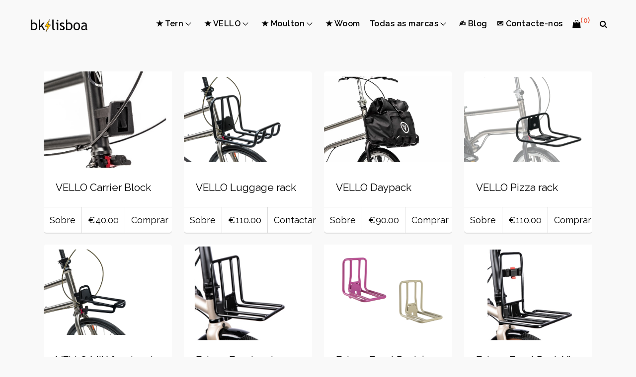

--- FILE ---
content_type: text/html; charset=UTF-8
request_url: https://www.bkportugal.com/vello/equipamento-vello/bloco-transporte-vello-bike
body_size: 4324
content:
<!DOCTYPE html>
<html lang="pt">
  <head>
    <meta charset="utf-8">
    <title>Cargas na frente</title> 
    <meta name="viewport" content="width=device-width, initial-scale=1.0">
    <meta http-equiv="X-UA-Compatible" content="IE=edge">
    <meta name="title" content="Cargas na frente">
    <meta name="description" content="Cestos e malas para a frente da bicicleta, sem interferir na direcção. Compatível com VELLO e Brompton">
    <meta name="keywords" content="Transportar cargas à frente sem interferir na direcção">
    <meta name="copyright" content="All Rights Reserved. VELI. Copyright 2017">
    <meta content="Rua Morais Soares 35c, Lisboa, Portugal" name="Geography">
    <meta name="language" content="pt">
    <meta name="robots" content="index,follow" />
    <meta content="ALL" name="GOOGLEBOT">
    <meta content="10" name="pagerank">
    <meta content="2 days" name="revisit">
    <meta content="2 days" name="revisit-after">
    <meta name="Classification" content="Business">
    <meta name="coverage" content="Worldwide">
    <meta name="designer" content="Cestos e malas para a frente da bicicleta, sem interferir na direcção. Compatível com VELLO e Brompton">
    <meta name="author" content="Veli">
    <meta name="owner" content="Veli">
    <meta name="url" content="https://www.bkportugal.com">
    <meta name="identifier-URL" content="https://www.bkportugal.com">
    <meta name="coverage" content="Worldwide">
    <meta name="google-site-verification" content="j7Q2apY6oG68UXB6Lq2vD37t0CHbNYGXBlUDqvdktvc" />
    <link rel="icon" href="/images/favicon-bk-lisboa.ico">
    
    <!-- Media para Facebook -->
    <meta property="og:type" content="business.business">
    <meta property="og:title" content="Cargas na frente">
    <meta property="og:description" content="Cestos e malas para a frente da bicicleta, sem interferir na direcção. Compatível com VELLO e Brompton">
    <meta property="og:url" content="bklisbon.com/">
    <meta property="og:image" content="https://upload.velibike.com/resources/Abw8fOJE1cNVkW3NsxG74QsHQHPf26LiRRX8eSBa.jpeg">
    <meta property="business:contact_data:street_address" content="Rua Morais Soares 35c, Lisboa, Portugal">
    <meta property="business:contact_data:locality" content="Lisboa">
    <meta property="business:contact_data:region" content="Lisboa">
    <meta property="business:contact_data:postal_code" content="1900-339 Lisboa">
    <meta property="business:contact_data:country_name" content="Portugal">
    <meta property="business:contact_data:website" content="bklisbon.com">
    <!-- Media para twitter -->
    <meta property="og:image" content="https://upload.velibike.com/resources/Abw8fOJE1cNVkW3NsxG74QsHQHPf26LiRRX8eSBa.jpeg">
    <meta name="twitter:card" content="summary_large_image">
    <meta name="twitter:site" content="bklisbon.com">
    <meta name="twitter:title" content="Cargas na frente">
    <meta name="twitter:description" content="Cestos e malas para a frente da bicicleta, sem interferir na direcção. Compatível com VELLO e Brompton">
    <meta name="twitter:image:src" content="https://upload.velibike.com/resources/Abw8fOJE1cNVkW3NsxG74QsHQHPf26LiRRX8eSBa.jpeg">
    <meta name="twitter:domain" content="bklisbon.com">

    <link rel="stylesheet" href="https://maxcdn.bootstrapcdn.com/font-awesome/4.6.3/css/font-awesome.min.css">
    <link rel="stylesheet" type="text/css" href="/css/app.css">
    <link rel="stylesheet" type="text/css" href="/css/app-bk-lisboa.css">

    <!-- Hotjar Tracking Code for http://velibike.com -->
    <script>
        (function(h,o,t,j,a,r){
            h.hj=h.hj||function(){(h.hj.q=h.hj.q||[]).push(arguments)};
            h._hjSettings={hjid:489635,hjsv:5};
            a=o.getElementsByTagName('head')[0];
            r=o.createElement('script');r.async=1;
            r.src=t+h._hjSettings.hjid+j+h._hjSettings.hjsv;
            a.appendChild(r);
        })(window,document,'//static.hotjar.com/c/hotjar-','.js?sv=');
    </script>
    
    
    <!-- HTML5 Shim and Respond.js IE8 support of HTML5 elements and media queries -->
    <!-- WARNING: Respond.js doesn't work if you view the page via file:// -->
    <!--[if lt IE 9]>
        <script src="https://oss.maxcdn.com/libs/html5shiv/3.7.0/html5shiv.js"></script>
        <script src="https://oss.maxcdn.com/libs/respond.js/1.4.2/respond.min.js"></script>
    <![endif]-->
</head>
<body>
<div class="container" id="wrap">
    <nav class="navbar nav-veli">
  <div class="navbar-brand">
    <a class="navbar-item" href="/">
      <img src="https://upload.velibike.com/resources/ERQJLqL4phe8QaUMyZBCI6TiiT0QkWvBRLuzEvpj.png" alt="Véli logo">
    </a>
    <div class="content--social">
      <a class="navbar-item is-hidden-desktop" @click="$events.fire('search:open')"><i class="fa fa-search"></i></a>
      <a href="https://www.bkportugal.com/cart" class="navbar-item is-hidden-desktop">
          <i class="fa fa-shopping-bag" aria-hidden="true"></i> 
          <span class="cart-icon"> (0) </span>
      </a>
    </div>

    <div class="navbar-burger burger margin-left-inherit" data-target="navMenu">
      <span></span>
      <span></span>
      <span></span>
    </div>
  </div>

  <div id="navMenu" class="navbar-menu">
    <div class="navbar-start">

    </div>

    <div class="navbar-end" id="wrap">
                      <div class="navbar-item has-dropdown is-hoverable">
          <a href="https://www.bkportugal.com/tern" class="navbar-link"> ★ Tern </a>
            <div class="navbar-dropdown is-hidden-mobile">
                              <a class="navbar-item is-hidden-mobile " href="https://www.bkportugal.com/tern/bicicletas-eletricas-tern">
                  2 crianças                 </a>
                                              <a class="navbar-item is-hidden-mobile " href="https://www.bkportugal.com/tern/tern-cargo-bike-uma-crianca">
                  1 criança                 </a>
                                              <a class="navbar-item is-hidden-mobile " href="https://www.bkportugal.com/tern/bicicletas-tern-compact-cargo">
                  Compactas                 </a>
                                              <a class="navbar-item is-hidden-mobile " href="https://www.bkportugal.com/tern/bicicletas-dobraveis-tern">
                  Dobráveis                 </a>
                                          </div>
          </div>
                              <div class="navbar-item has-dropdown is-hoverable">
          <a href="https://www.bkportugal.com/vello" class="navbar-link"> ★ VELLO </a>
            <div class="navbar-dropdown is-hidden-mobile">
                              <a class="navbar-item is-hidden-mobile " href="https://www.bkportugal.com/vello/vello-sub">
                  ⚡ SUB                 </a>
                                              <a class="navbar-item is-hidden-mobile " href="https://www.bkportugal.com/vello/vello-bike-electrica">
                  ⚡ Dobráveis elétricas                 </a>
                                              <a class="navbar-item is-hidden-mobile " href="https://www.bkportugal.com/vello/vello-bike">
                  Dobráveis convencionais                 </a>
                                              <a class="navbar-item is-hidden-mobile second" href="https://www.bkportugal.com/vello/equipamento-vello">
                  Equipamento  <span class="text-right icon-nav-right"><i class="fa fa-chevron-right" aria-hidden="true"></i></span>                </a>
                                  <div class="navbar-dropdown third is-hidden-mobile">
                                          <a class="navbar-item is-hidden-mobile" 
                        href="https://www.bkportugal.com/vello/equipamento-vello/bloco-transporte-vello-bike">
                        Cargas na frente 
                      </a>
                                          <a class="navbar-item is-hidden-mobile" 
                        href="https://www.bkportugal.com/vello/equipamento-vello/extras-vello-bike">
                        Outros extras 
                      </a>
                                          <a class="navbar-item is-hidden-mobile" 
                        href="https://www.bkportugal.com/vello/equipamento-vello/cicloturismo-vello-bike">
                        Bolsas e suportes 
                      </a>
                                          <a class="navbar-item is-hidden-mobile" 
                        href="https://www.bkportugal.com/vello/equipamento-vello/pecas-vello-bike">
                        Peças e pneus 
                      </a>
                                      </div>
                                              <a class="navbar-item is-hidden-mobile " href="https://www.bkportugal.com/vello/vello-bike-custom">
                  Customização                 </a>
                                          </div>
          </div>
                              <div class="navbar-item has-dropdown is-hoverable">
          <a href="https://www.bkportugal.com/moulton" class="navbar-link"> ★ Moulton </a>
            <div class="navbar-dropdown is-hidden-mobile">
                              <a class="navbar-item is-hidden-mobile " href="https://www.bkportugal.com/moulton/moulton-tsr-sst-xtb">
                  TSR, SST, XTB                 </a>
                                              <a class="navbar-item is-hidden-mobile " href="https://www.bkportugal.com/moulton/moulton-bicycle-flyte">
                  Flyte                 </a>
                                              <a class="navbar-item is-hidden-mobile " href="https://www.bkportugal.com/moulton/moulton-jubilee-speed">
                  Jubilee &amp; Speed                 </a>
                                              <a class="navbar-item is-hidden-mobile " href="https://www.bkportugal.com/moulton/moulton-am-17">
                  Alex Moulton (AM 17&quot;)                 </a>
                                              <a class="navbar-item is-hidden-mobile " href="https://www.bkportugal.com/moulton/moulton-new-series-ns">
                  New Series (NS)                 </a>
                                          </div>
          </div>
                                <a href="https://www.bkportugal.com/woom" class="navbar-item"> ★ Woom </a>  
                              <div class="navbar-item has-dropdown is-hoverable">
          <a href="https://www.bkportugal.com/bicicletas" class="navbar-link"> Todas as marcas </a>
            <div class="navbar-dropdown is-hidden-mobile">
                              <a class="navbar-item is-hidden-mobile second" href="https://www.bkportugal.com/bicicletas/bicicletas-carga">
                  Carga atrás | reembolso até 1500€  <span class="text-right icon-nav-right"><i class="fa fa-chevron-right" aria-hidden="true"></i></span>                </a>
                                  <div class="navbar-dropdown third is-hidden-mobile">
                                          <a class="navbar-item is-hidden-mobile" 
                        href="https://www.bkportugal.com/bicicletas/bicicletas-carga/bicicletas-carga-electricas-tern-gsd-hsd">
                        Tern bicycles - até 2 crianças 
                      </a>
                                          <a class="navbar-item is-hidden-mobile" 
                        href="https://www.bkportugal.com/bicicletas/bicicletas-carga/veloe">
                        Veloe - 3 crianças 
                      </a>
                                          <a class="navbar-item is-hidden-mobile" 
                        href="https://www.bkportugal.com/bicicletas/bicicletas-carga/bicicleta-eletrica-vello-sub">
                        VELLO SUB - 2 crianças 
                      </a>
                                      </div>
                                              <a class="navbar-item is-hidden-mobile second" href="https://www.bkportugal.com/bicicletas/bicicletas-de-carga-a-frente">
                  Carga à frente | reembolso até 1500€  <span class="text-right icon-nav-right"><i class="fa fa-chevron-right" aria-hidden="true"></i></span>                </a>
                                  <div class="navbar-dropdown third is-hidden-mobile">
                                          <a class="navbar-item is-hidden-mobile" 
                        href="https://www.bkportugal.com/bicicletas/bicicletas-de-carga-a-frente/bicicletas-carga-omnium">
                        Omnium - 2 crianças + 1 
                      </a>
                                          <a class="navbar-item is-hidden-mobile" 
                        href="https://www.bkportugal.com/bicicletas/bicicletas-de-carga-a-frente/bullitt-bicicleta-carga">
                        BULLITT - 2 crianças + 1 
                      </a>
                                          <a class="navbar-item is-hidden-mobile" 
                        href="https://www.bkportugal.com/bicicletas/bicicletas-de-carga-a-frente/bicicleta-carga-yoonit">
                        YOONIT - 2 crianças 
                      </a>
                                          <a class="navbar-item is-hidden-mobile" 
                        href="https://www.bkportugal.com/bicicletas/bicicletas-de-carga-a-frente/ebike-cargo-isy-cargo">
                        i:SY Cargo - 2 crianças + 1 
                      </a>
                                      </div>
                                              <a class="navbar-item is-hidden-mobile second" href="https://www.bkportugal.com/bicicletas/bicicletas-electricas">
                  Elétricas Compactas | reembolso até 750€  <span class="text-right icon-nav-right"><i class="fa fa-chevron-right" aria-hidden="true"></i></span>                </a>
                                  <div class="navbar-dropdown third is-hidden-mobile">
                                          <a class="navbar-item is-hidden-mobile" 
                        href="https://www.bkportugal.com/bicicletas/bicicletas-electricas/veli-mountain">
                        Veli 
                      </a>
                                          <a class="navbar-item is-hidden-mobile" 
                        href="https://www.bkportugal.com/bicicletas/bicicletas-electricas/tern-bicycles">
                        Tern 
                      </a>
                                          <a class="navbar-item is-hidden-mobile" 
                        href="https://www.bkportugal.com/bicicletas/bicicletas-electricas/isy-ebikes">
                        i:SY 
                      </a>
                                      </div>
                                              <a class="navbar-item is-hidden-mobile second" href="https://www.bkportugal.com/bicicletas/bicicletas-dobraveis">
                  Dobráveis robustas | reembolso até 750€  <span class="text-right icon-nav-right"><i class="fa fa-chevron-right" aria-hidden="true"></i></span>                </a>
                                  <div class="navbar-dropdown third is-hidden-mobile">
                                          <a class="navbar-item is-hidden-mobile" 
                        href="https://www.bkportugal.com/bicicletas/bicicletas-dobraveis/bicicletas-electricas-dobraveis-tern">
                        Tern - reembolso FA até 750€ 
                      </a>
                                          <a class="navbar-item is-hidden-mobile" 
                        href="https://www.bkportugal.com/bicicletas/bicicletas-dobraveis/vello">
                        VELLO - reembolso FA até 750€ 
                      </a>
                                          <a class="navbar-item is-hidden-mobile" 
                        href="https://www.bkportugal.com/bicicletas/bicicletas-dobraveis/dobraveis-electricas">
                        ⚡ Eléctricas - reembolso de 750€ FA 
                      </a>
                                          <a class="navbar-item is-hidden-mobile" 
                        href="https://www.bkportugal.com/bicicletas/bicicletas-dobraveis/iruka">
                        iruka - reembolso FA 750€ 
                      </a>
                                          <a class="navbar-item is-hidden-mobile" 
                        href="https://www.bkportugal.com/bicicletas/bicicletas-dobraveis/dobraveis-dahon">
                        DAHON | reembolso FA até 750€ 
                      </a>
                                          <a class="navbar-item is-hidden-mobile" 
                        href="https://www.bkportugal.com/bicicletas/bicicletas-dobraveis/moulton-bikes">
                        Moulton 
                      </a>
                                      </div>
                                              <a class="navbar-item is-hidden-mobile " href="https://www.bkportugal.com/bicicletas/bicicletas-de-carga-sem-motor">
                  Carga sem motor | reembolso até 1000€                 </a>
                                              <a class="navbar-item is-hidden-mobile " href="https://www.bkportugal.com/bicicletas/bicicletas-touring">
                  Cicloturismo | reembolso até 750€                 </a>
                                              <a class="navbar-item is-hidden-mobile second" href="https://www.bkportugal.com/bicicletas/bicicletas-classicas">
                  Clássicas | reembolso até 500€  <span class="text-right icon-nav-right"><i class="fa fa-chevron-right" aria-hidden="true"></i></span>                </a>
                                  <div class="navbar-dropdown third is-hidden-mobile">
                                          <a class="navbar-item is-hidden-mobile" 
                        href="https://www.bkportugal.com/bicicletas/bicicletas-classicas/bicicletas-quadro-baixo">
                        Pelago - quadro baixo 
                      </a>
                                          <a class="navbar-item is-hidden-mobile" 
                        href="https://www.bkportugal.com/bicicletas/bicicletas-classicas/quadro-diamante">
                        Pelago - quadro diamante 
                      </a>
                                          <a class="navbar-item is-hidden-mobile" 
                        href="https://www.bkportugal.com/bicicletas/bicicletas-classicas/omnium">
                        Omnium 
                      </a>
                                      </div>
                                              <a class="navbar-item is-hidden-mobile " href="https://www.bkportugal.com/bicicletas/bicicletas-crianca">
                  Criança | Jovem | reembolso de 50%                 </a>
                                          </div>
          </div>
                                <a href="https://www.bkportugal.com/blog" class="navbar-item"> ✍ Blog </a>  
                                <a href="https://www.bkportugal.com/contactos" class="navbar-item"> ✉ Contacte-nos </a>  
                    <a href="https://www.bkportugal.com/cart" class="navbar-item is-hidden-mobile is-hidden-tablet-only"> 
        <i class="fa fa-shopping-bag" aria-hidden="true"></i>
        <span class="cart-icon"> (0) </span>
      </a>
      <a class="navbar-item is-hidden-mobile is-hidden-tablet-only is-hoverable" @click="$events.fire('search:open')"><i class="fa fa-search"></i></a>
          </div>
  </div>
  <modal-background event="search">
    <div slot="content" class="margin-top-300">
      <autocomplete
        url-upload="https://upload.velibike.com" 
        route="https://www.bkportugal.com/api/searchproducts" 
        column="titulo" 
        redirect-to="/pt/produto/"
        column-redirect="slug_pt" 
        input-class="autocomplete-veli"
        placeholder="Procurar produtos" 
        input-item-class="autocomplete-veli-item">
      </autocomplete>
    </div>
  </modal-background>
</nav>
        <div class="section">
        <div class="columns is-multiline">
                                    <div class="column is-one-quarter">
    <div class="card action">
      <div class="card-image">
        <a href="https://www.bkportugal.com/produto/vello-carrier-block">
          <figure class="image product">
              <img class="media-responsive" src="https://upload.velibike.com/resources/sGJzzm1oquwjm3TObLNILETFhSY0X6RiH7Vj77yz.jpeg" alt="">
          </figure>
        </a>
      </div>
      <div class="card-content">
        <div class="content">
            <a href="https://www.bkportugal.com/produto/vello-carrier-block">
                VELLO Carrier Block
            </a>
        </div>
      </div>
      <footer class="card-footer">
        <a href="https://www.bkportugal.com/produto/vello-carrier-block" class="card-footer-item">Sobre</a>
                  <a class="card-footer-item">€40.00</a>
                      <a href="https://www.bkportugal.com/cart/add/vello-carrier-block/1" class="card-footer-item">Comprar</a>
                        </footer>
    </div>
</div>                                    <div class="column is-one-quarter">
    <div class="card action">
      <div class="card-image">
        <a href="https://www.bkportugal.com/produto/vello-front-luggage-rack">
          <figure class="image product">
              <img class="media-responsive" src="https://upload.velibike.com/resources/YRAIgAFmzwpWPp3vxx4lSbe3gr1EMFJUAoQFUSQO.webp" alt="">
          </figure>
        </a>
      </div>
      <div class="card-content">
        <div class="content">
            <a href="https://www.bkportugal.com/produto/vello-front-luggage-rack">
                VELLO Luggage rack
            </a>
        </div>
      </div>
      <footer class="card-footer">
        <a href="https://www.bkportugal.com/produto/vello-front-luggage-rack" class="card-footer-item">Sobre</a>
                  <a class="card-footer-item">€110.00</a>
                      <a href="https://www.bkportugal.com/contactos" class="card-footer-item">Contactar</a>
                        </footer>
    </div>
</div>                                    <div class="column is-one-quarter">
    <div class="card action">
      <div class="card-image">
        <a href="https://www.bkportugal.com/produto/vello-daypack">
          <figure class="image product">
              <img class="media-responsive" src="https://upload.velibike.com/resources/3fTSipbNxxKwk1av9tPOFWDPiG4likpeShFWeN6E.jpeg" alt="">
          </figure>
        </a>
      </div>
      <div class="card-content">
        <div class="content">
            <a href="https://www.bkportugal.com/produto/vello-daypack">
                VELLO Daypack
            </a>
        </div>
      </div>
      <footer class="card-footer">
        <a href="https://www.bkportugal.com/produto/vello-daypack" class="card-footer-item">Sobre</a>
                  <a class="card-footer-item">€90.00</a>
                      <a href="https://www.bkportugal.com/cart/add/vello-daypack/1" class="card-footer-item">Comprar</a>
                        </footer>
    </div>
</div>                                    <div class="column is-one-quarter">
    <div class="card action">
      <div class="card-image">
        <a href="https://www.bkportugal.com/produto/vello-bike-pizza-rack">
          <figure class="image product">
              <img class="media-responsive" src="https://upload.velibike.com/resources/FF2KUuehKqT9HYcUoSPV5OD0xNyHicaL3zweryGW.webp" alt="">
          </figure>
        </a>
      </div>
      <div class="card-content">
        <div class="content">
            <a href="https://www.bkportugal.com/produto/vello-bike-pizza-rack">
                VELLO Pizza rack
            </a>
        </div>
      </div>
      <footer class="card-footer">
        <a href="https://www.bkportugal.com/produto/vello-bike-pizza-rack" class="card-footer-item">Sobre</a>
                  <a class="card-footer-item">€110.00</a>
                      <a href="https://www.bkportugal.com/cart/add/vello-bike-pizza-rack/1" class="card-footer-item">Comprar</a>
                        </footer>
    </div>
</div>                                    <div class="column is-one-quarter">
    <div class="card action">
      <div class="card-image">
        <a href="https://www.bkportugal.com/produto/vello-bike-mik-front-rack">
          <figure class="image product">
              <img class="media-responsive" src="https://upload.velibike.com/resources/2x9qo0b6oWSTSbK32DcozU5xAV8I0xEYjP3opF1Z.webp" alt="">
          </figure>
        </a>
      </div>
      <div class="card-content">
        <div class="content">
            <a href="https://www.bkportugal.com/produto/vello-bike-mik-front-rack">
                VELLO MIK front rack
            </a>
        </div>
      </div>
      <footer class="card-footer">
        <a href="https://www.bkportugal.com/produto/vello-bike-mik-front-rack" class="card-footer-item">Sobre</a>
                  <a class="card-footer-item">€110.00</a>
                      <a href="https://www.bkportugal.com/cart/add/vello-bike-mik-front-rack/1" class="card-footer-item">Comprar</a>
                        </footer>
    </div>
</div>                                    <div class="column is-one-quarter">
    <div class="card action">
      <div class="card-image">
        <a href="https://www.bkportugal.com/produto/fahrer-front-rack">
          <figure class="image product">
              <img class="media-responsive" src="https://upload.velibike.com/resources/Vw5agfK96x7kEZVM214j2OZu2J5e2xGCZvMq4zvK.jpeg" alt="">
          </figure>
        </a>
      </div>
      <div class="card-content">
        <div class="content">
            <a href="https://www.bkportugal.com/produto/fahrer-front-rack">
                Fahrer Front rack
            </a>
        </div>
      </div>
      <footer class="card-footer">
        <a href="https://www.bkportugal.com/produto/fahrer-front-rack" class="card-footer-item">Sobre</a>
                  <a class="card-footer-item">€95.00</a>
                      <a href="https://www.bkportugal.com/cart/add/fahrer-front-rack/1" class="card-footer-item">Comprar</a>
                        </footer>
    </div>
</div>                                    <div class="column is-one-quarter">
    <div class="card action">
      <div class="card-image">
        <a href="https://www.bkportugal.com/produto/fahrer-berlin-front-rack-limited-edition-pink-sand">
          <figure class="image product">
              <img class="media-responsive" src="https://upload.velibike.com/resources/noBwoLfGFq1SIgFlkumcZpnLru9CaRkF3dlxDQF8.jpeg" alt="">
          </figure>
        </a>
      </div>
      <div class="card-content">
        <div class="content">
            <a href="https://www.bkportugal.com/produto/fahrer-berlin-front-rack-limited-edition-pink-sand">
                Fahrer Front Rack | Pink / Sand
            </a>
        </div>
      </div>
      <footer class="card-footer">
        <a href="https://www.bkportugal.com/produto/fahrer-berlin-front-rack-limited-edition-pink-sand" class="card-footer-item">Sobre</a>
                  <a class="card-footer-item">€120.00</a>
                      <a href="https://www.bkportugal.com/cart/add/fahrer-berlin-front-rack-limited-edition-pink-sand/1" class="card-footer-item">Comprar</a>
                        </footer>
    </div>
</div>                                    <div class="column is-one-quarter">
    <div class="card action">
      <div class="card-image">
        <a href="https://www.bkportugal.com/produto/vello-bike-brompton-fahrer-front-rack-xl">
          <figure class="image product">
              <img class="media-responsive" src="https://upload.velibike.com/resources/HQphtU5dBbhAgobDDV0ouE1T2Iz3qqYUHedwxFuQ.jpeg" alt="">
          </figure>
        </a>
      </div>
      <div class="card-content">
        <div class="content">
            <a href="https://www.bkportugal.com/produto/vello-bike-brompton-fahrer-front-rack-xl">
                Fahrer Front Rack XL
            </a>
        </div>
      </div>
      <footer class="card-footer">
        <a href="https://www.bkportugal.com/produto/vello-bike-brompton-fahrer-front-rack-xl" class="card-footer-item">Sobre</a>
                  <a class="card-footer-item">€110.00</a>
                      <a href="https://www.bkportugal.com/cart/add/vello-bike-brompton-fahrer-front-rack-xl/1" class="card-footer-item">Comprar</a>
                        </footer>
    </div>
</div>                                    <div class="column is-one-quarter">
    <div class="card action">
      <div class="card-image">
        <a href="https://www.bkportugal.com/produto/fahrer-front-rack-xl-pinksand">
          <figure class="image product">
              <img class="media-responsive" src="https://upload.velibike.com/resources/NwppX8OVPLwu4PiJW03FdJI6WthDCgB3Gi7ThMhZ.jpeg" alt="">
          </figure>
        </a>
      </div>
      <div class="card-content">
        <div class="content">
            <a href="https://www.bkportugal.com/produto/fahrer-front-rack-xl-pinksand">
                Fahrer Front Rack XL | Pink/Sand
            </a>
        </div>
      </div>
      <footer class="card-footer">
        <a href="https://www.bkportugal.com/produto/fahrer-front-rack-xl-pinksand" class="card-footer-item">Sobre</a>
                  <a class="card-footer-item">€130.00</a>
                      <a href="https://www.bkportugal.com/cart/add/fahrer-front-rack-xl-pinksand/1" class="card-footer-item">Comprar</a>
                        </footer>
    </div>
</div>                                    <div class="column is-one-quarter">
    <div class="card action">
      <div class="card-image">
        <a href="https://www.bkportugal.com/produto/fsx-mochila-front-rack">
          <figure class="image product">
              <img class="media-responsive" src="https://upload.velibike.com/resources/7iW3d6JtJt1uQZ86H4EmslxshEy8I84tmORkjRbP.jpeg" alt="">
          </figure>
        </a>
      </div>
      <div class="card-content">
        <div class="content">
            <a href="https://www.bkportugal.com/produto/fsx-mochila-front-rack">
                Mochila | Fahrer Front rack
            </a>
        </div>
      </div>
      <footer class="card-footer">
        <a href="https://www.bkportugal.com/produto/fsx-mochila-front-rack" class="card-footer-item">Sobre</a>
                  <a class="card-footer-item">€120.00</a>
                      <a href="https://www.bkportugal.com/contactos" class="card-footer-item">Contactar</a>
                        </footer>
    </div>
</div>                                    <div class="column is-one-quarter">
    <div class="card action">
      <div class="card-image">
        <a href="https://www.bkportugal.com/produto/fsx-front-basket">
          <figure class="image product">
              <img class="media-responsive" src="https://upload.velibike.com/resources/R5IiVdWG5nBa81cBzJD4Sz21jtQaozhcTtzsAVCb.jpeg" alt="">
          </figure>
        </a>
      </div>
      <div class="card-content">
        <div class="content">
            <a href="https://www.bkportugal.com/produto/fsx-front-basket">
                Fahrer Cargo basket
            </a>
        </div>
      </div>
      <footer class="card-footer">
        <a href="https://www.bkportugal.com/produto/fsx-front-basket" class="card-footer-item">Sobre</a>
                  <a class="card-footer-item">€110.00</a>
                      <a href="https://www.bkportugal.com/contactos" class="card-footer-item">Contactar</a>
                        </footer>
    </div>
</div>                                    <div class="column is-one-quarter">
    <div class="card action">
      <div class="card-image">
        <a href="https://www.bkportugal.com/produto/basho-folded-front-bag-vello-sub">
          <figure class="image product">
              <img class="media-responsive" src="https://upload.velibike.com/resources/mXhLpyprOEThfiQjsMIhqyAxxthct3llFkBlCcV4.jpeg" alt="">
          </figure>
        </a>
      </div>
      <div class="card-content">
        <div class="content">
            <a href="https://www.bkportugal.com/produto/basho-folded-front-bag-vello-sub">
                Bashô Front Bag
            </a>
        </div>
      </div>
      <footer class="card-footer">
        <a href="https://www.bkportugal.com/produto/basho-folded-front-bag-vello-sub" class="card-footer-item">Sobre</a>
                  <a class="card-footer-item">€195.00</a>
                      <a href="https://www.bkportugal.com/cart/add/basho-folded-front-bag-vello-sub/1" class="card-footer-item">Comprar</a>
                        </footer>
    </div>
</div>                                    <div class="column is-one-quarter">
    <div class="card action">
      <div class="card-image">
        <a href="https://www.bkportugal.com/produto/titanium-front-rack-brompton-vello-led">
          <figure class="image product">
              <img class="media-responsive" src="https://upload.velibike.com/resources/vmHe3wHQsMYTdXaj9Xy3FvhB0l8hIvm0zsCFctzC.jpeg" alt="">
          </figure>
        </a>
      </div>
      <div class="card-content">
        <div class="content">
            <a href="https://www.bkportugal.com/produto/titanium-front-rack-brompton-vello-led">
                Titanium front rack
            </a>
        </div>
      </div>
      <footer class="card-footer">
        <a href="https://www.bkportugal.com/produto/titanium-front-rack-brompton-vello-led" class="card-footer-item">Sobre</a>
                  <a class="card-footer-item">€125.00</a>
                      <a href="https://www.bkportugal.com/cart/add/titanium-front-rack-brompton-vello-led/1" class="card-footer-item">Comprar</a>
                        </footer>
    </div>
</div>                        </div>
    </div>
    
</div>
    <footer class="footer margin-- content--footer">
    <div class="container section">
        <div class="columns">
            <div class="column is-one-quarter is-2">
                <p><a href="https://www.bkportugal.com/termos-e-condicoes">Termos e Condições</a></p>
                <p><a href="https://www.bkportugal.com/privacidade-e-cookies">Privacidade e Cookies</a></p>
                <p><a href="https://www.bkportugal.com/envios-e-devolucoes">Envio e Devoluções</a></p>
            </div>
            <div class="column is-one-quarter is-1">
                <p><a href="https://www.bkportugal.com/contactos">Contactos</a></p>
                <p><a href="https://www.bkportugal.com/sobre">Sobre</a></p>
            </div>
            <div class="column">
                <span class="content--social is-pulled-left">
                                        <a target="_blank" href="https://facebook.com/bklisbon" class="navbar-item">
                    <span class="icon">
                      <i class="fa fa-facebook"></i>
                    </span>
                    </a>
                                                            <a target="_blank" href="https://www.youtube.com/@bklisboa" class="navbar-item">
                    <span class="icon">
                      <i class="fa fa-youtube"></i>
                    </span>
                    </a>
                                                            <a target="_blank" href="https://instagram.com/bklisbon" class="navbar-item">
                    <span class="icon">
                      <i class="fa fa-instagram"></i>
                    </span>
                    </a>
                                    </span>
            </div>
            <div class="column">
                <div class="content text-right">
                <p>&copy; 2026 <a href="http://bkportugal.com/" target="_blank" alt="bk lisboa">bk lisboa</a>. All Rights Reserved.</p>
                </div>
            </div>
        </div>
    </div>
</footer>
<script src="/js/app.js"></script>
</body>
</html>

--- FILE ---
content_type: text/css
request_url: https://www.bkportugal.com/css/app-bk-lisboa.css
body_size: 61
content:
.footer,.nav-veli,body,html{background-color:#f9f9f9}.button{background-color:#3a3a3a;border-color:#3a3a3a}.button:focus,.button:hover{background-color:#585858;border-color:#585858}.navbar-link.is-active,.navbar-link:hover,a.navbar-item.is-active,a.navbar-item:hover{background-color:#f9f9f9}@media screen and (min-width:1024px){.navbar-item.has-dropdown.is-active .navbar-link,.navbar-item.has-dropdown:hover .navbar-link{background-color:#f9f9f9}}

--- FILE ---
content_type: application/javascript
request_url: https://www.bkportugal.com/js/app.js
body_size: 114054
content:
!function(t){var e={};function n(r){if(e[r])return e[r].exports;var i=e[r]={i:r,l:!1,exports:{}};return t[r].call(i.exports,i,i.exports,n),i.l=!0,i.exports}n.m=t,n.c=e,n.d=function(t,e,r){n.o(t,e)||Object.defineProperty(t,e,{configurable:!1,enumerable:!0,get:r})},n.n=function(t){var e=t&&t.__esModule?function(){return t.default}:function(){return t};return n.d(e,"a",e),e},n.o=function(t,e){return Object.prototype.hasOwnProperty.call(t,e)},n.p="",n(n.s=177)}([function(t,e,n){var r=n(2),i=n(23),o=n(15),a=n(16),s=n(24),u=function(t,e,n){var c,l,f,p,d=t&u.F,h=t&u.G,v=t&u.S,m=t&u.P,g=t&u.B,y=h?r:v?r[e]||(r[e]={}):(r[e]||{}).prototype,b=h?i:i[e]||(i[e]={}),w=b.prototype||(b.prototype={});for(c in h&&(n=e),n)f=((l=!d&&y&&void 0!==y[c])?y:n)[c],p=g&&l?s(f,r):m&&"function"==typeof f?s(Function.call,f):f,y&&a(y,c,f,t&u.U),b[c]!=f&&o(b,c,p),m&&w[c]!=f&&(w[c]=f)};r.core=i,u.F=1,u.G=2,u.S=4,u.P=8,u.B=16,u.W=32,u.U=64,u.R=128,t.exports=u},function(t,e,n){var r=n(4);t.exports=function(t){if(!r(t))throw TypeError(t+" is not an object!");return t}},function(t,e){var n=t.exports="undefined"!=typeof window&&window.Math==Math?window:"undefined"!=typeof self&&self.Math==Math?self:Function("return this")();"number"==typeof __g&&(__g=n)},function(t,e){t.exports=function(t){try{return!!t()}catch(t){return!0}}},function(t,e){t.exports=function(t){return"object"==typeof t?null!==t:"function"==typeof t}},function(t,e,n){"use strict";var r=n(54),i=n(87),o=Object.prototype.toString;function a(t){return"[object Array]"===o.call(t)}function s(t){return null!==t&&"object"==typeof t}function u(t){return"[object Function]"===o.call(t)}function c(t,e){if(null!==t&&void 0!==t)if("object"!=typeof t&&(t=[t]),a(t))for(var n=0,r=t.length;n<r;n++)e.call(null,t[n],n,t);else for(var i in t)Object.prototype.hasOwnProperty.call(t,i)&&e.call(null,t[i],i,t)}t.exports={isArray:a,isArrayBuffer:function(t){return"[object ArrayBuffer]"===o.call(t)},isBuffer:i,isFormData:function(t){return"undefined"!=typeof FormData&&t instanceof FormData},isArrayBufferView:function(t){return"undefined"!=typeof ArrayBuffer&&ArrayBuffer.isView?ArrayBuffer.isView(t):t&&t.buffer&&t.buffer instanceof ArrayBuffer},isString:function(t){return"string"==typeof t},isNumber:function(t){return"number"==typeof t},isObject:s,isUndefined:function(t){return void 0===t},isDate:function(t){return"[object Date]"===o.call(t)},isFile:function(t){return"[object File]"===o.call(t)},isBlob:function(t){return"[object Blob]"===o.call(t)},isFunction:u,isStream:function(t){return s(t)&&u(t.pipe)},isURLSearchParams:function(t){return"undefined"!=typeof URLSearchParams&&t instanceof URLSearchParams},isStandardBrowserEnv:function(){return("undefined"==typeof navigator||"ReactNative"!==navigator.product)&&"undefined"!=typeof window&&"undefined"!=typeof document},forEach:c,merge:function t(){var e={};function n(n,r){"object"==typeof e[r]&&"object"==typeof n?e[r]=t(e[r],n):e[r]=n}for(var r=0,i=arguments.length;r<i;r++)c(arguments[r],n);return e},extend:function(t,e,n){return c(e,function(e,i){t[i]=n&&"function"==typeof e?r(e,n):e}),t},trim:function(t){return t.replace(/^\s*/,"").replace(/\s*$/,"")}}},function(t,e,n){var r=n(60)("wks"),i=n(39),o=n(2).Symbol,a="function"==typeof o;(t.exports=function(t){return r[t]||(r[t]=a&&o[t]||(a?o:i)("Symbol."+t))}).store=r},function(t,e,n){var r=n(26),i=Math.min;t.exports=function(t){return t>0?i(r(t),9007199254740991):0}},function(t,e){t.exports=function(t,e,n,r,i,o){var a,s=t=t||{},u=typeof t.default;"object"!==u&&"function"!==u||(a=t,s=t.default);var c,l="function"==typeof s?s.options:s;if(e&&(l.render=e.render,l.staticRenderFns=e.staticRenderFns,l._compiled=!0),n&&(l.functional=!0),i&&(l._scopeId=i),o?(c=function(t){(t=t||this.$vnode&&this.$vnode.ssrContext||this.parent&&this.parent.$vnode&&this.parent.$vnode.ssrContext)||"undefined"==typeof __VUE_SSR_CONTEXT__||(t=__VUE_SSR_CONTEXT__),r&&r.call(this,t),t&&t._registeredComponents&&t._registeredComponents.add(o)},l._ssrRegister=c):r&&(c=r),c){var f=l.functional,p=f?l.render:l.beforeCreate;f?(l._injectStyles=c,l.render=function(t,e){return c.call(e),p(t,e)}):l.beforeCreate=p?[].concat(p,c):[c]}return{esModule:a,exports:s,options:l}}},function(t,e,n){t.exports=!n(3)(function(){return 7!=Object.defineProperty({},"a",{get:function(){return 7}}).a})},function(t,e,n){var r=n(1),i=n(136),o=n(28),a=Object.defineProperty;e.f=n(9)?Object.defineProperty:function(t,e,n){if(r(t),e=o(e,!0),r(n),i)try{return a(t,e,n)}catch(t){}if("get"in n||"set"in n)throw TypeError("Accessors not supported!");return"value"in n&&(t[e]=n.value),t}},function(t,e,n){var r=n(29);t.exports=function(t){return Object(r(t))}},function(t,e){t.exports=function(){var t=[];return t.toString=function(){for(var t=[],e=0;e<this.length;e++){var n=this[e];n[2]?t.push("@media "+n[2]+"{"+n[1]+"}"):t.push(n[1])}return t.join("")},t.i=function(e,n){"string"==typeof e&&(e=[[null,e,""]]);for(var r={},i=0;i<this.length;i++){var o=this[i][0];"number"==typeof o&&(r[o]=!0)}for(i=0;i<e.length;i++){var a=e[i];"number"==typeof a[0]&&r[a[0]]||(n&&!a[2]?a[2]=n:n&&(a[2]="("+a[2]+") and ("+n+")"),t.push(a))}},t}},function(t,e){t.exports=function(t){if("function"!=typeof t)throw TypeError(t+" is not a function!");return t}},function(t,e,n){var r="undefined"!=typeof document;if("undefined"!=typeof DEBUG&&DEBUG&&!r)throw new Error("vue-style-loader cannot be used in a non-browser environment. Use { target: 'node' } in your Webpack config to indicate a server-rendering environment.");var i=n(135),o={},a=r&&(document.head||document.getElementsByTagName("head")[0]),s=null,u=0,c=!1,l=function(){},f=null,p="data-vue-ssr-id",d="undefined"!=typeof navigator&&/msie [6-9]\b/.test(navigator.userAgent.toLowerCase());function h(t){for(var e=0;e<t.length;e++){var n=t[e],r=o[n.id];if(r){r.refs++;for(var i=0;i<r.parts.length;i++)r.parts[i](n.parts[i]);for(;i<n.parts.length;i++)r.parts.push(m(n.parts[i]));r.parts.length>n.parts.length&&(r.parts.length=n.parts.length)}else{var a=[];for(i=0;i<n.parts.length;i++)a.push(m(n.parts[i]));o[n.id]={id:n.id,refs:1,parts:a}}}}function v(){var t=document.createElement("style");return t.type="text/css",a.appendChild(t),t}function m(t){var e,n,r=document.querySelector("style["+p+'~="'+t.id+'"]');if(r){if(c)return l;r.parentNode.removeChild(r)}if(d){var i=u++;r=s||(s=v()),e=b.bind(null,r,i,!1),n=b.bind(null,r,i,!0)}else r=v(),e=function(t,e){var n=e.css,r=e.media,i=e.sourceMap;r&&t.setAttribute("media",r);f.ssrId&&t.setAttribute(p,e.id);i&&(n+="\n/*# sourceURL="+i.sources[0]+" */",n+="\n/*# sourceMappingURL=data:application/json;base64,"+btoa(unescape(encodeURIComponent(JSON.stringify(i))))+" */");if(t.styleSheet)t.styleSheet.cssText=n;else{for(;t.firstChild;)t.removeChild(t.firstChild);t.appendChild(document.createTextNode(n))}}.bind(null,r),n=function(){r.parentNode.removeChild(r)};return e(t),function(r){if(r){if(r.css===t.css&&r.media===t.media&&r.sourceMap===t.sourceMap)return;e(t=r)}else n()}}t.exports=function(t,e,n,r){c=n,f=r||{};var a=i(t,e);return h(a),function(e){for(var n=[],r=0;r<a.length;r++){var s=a[r];(u=o[s.id]).refs--,n.push(u)}e?h(a=i(t,e)):a=[];for(r=0;r<n.length;r++){var u;if(0===(u=n[r]).refs){for(var c=0;c<u.parts.length;c++)u.parts[c]();delete o[u.id]}}}};var g,y=(g=[],function(t,e){return g[t]=e,g.filter(Boolean).join("\n")});function b(t,e,n,r){var i=n?"":r.css;if(t.styleSheet)t.styleSheet.cssText=y(e,i);else{var o=document.createTextNode(i),a=t.childNodes;a[e]&&t.removeChild(a[e]),a.length?t.insertBefore(o,a[e]):t.appendChild(o)}}},function(t,e,n){var r=n(10),i=n(38);t.exports=n(9)?function(t,e,n){return r.f(t,e,i(1,n))}:function(t,e,n){return t[e]=n,t}},function(t,e,n){var r=n(2),i=n(15),o=n(19),a=n(39)("src"),s=n(183),u=(""+s).split("toString");n(23).inspectSource=function(t){return s.call(t)},(t.exports=function(t,e,n,s){var c="function"==typeof n;c&&(o(n,"name")||i(n,"name",e)),t[e]!==n&&(c&&(o(n,a)||i(n,a,t[e]?""+t[e]:u.join(String(e)))),t===r?t[e]=n:s?t[e]?t[e]=n:i(t,e,n):(delete t[e],i(t,e,n)))})(Function.prototype,"toString",function(){return"function"==typeof this&&this[a]||s.call(this)})},function(t,e,n){var r=n(0),i=n(3),o=n(29),a=/"/g,s=function(t,e,n,r){var i=String(o(t)),s="<"+e;return""!==n&&(s+=" "+n+'="'+String(r).replace(a,"&quot;")+'"'),s+">"+i+"</"+e+">"};t.exports=function(t,e){var n={};n[t]=e(s),r(r.P+r.F*i(function(){var e=""[t]('"');return e!==e.toLowerCase()||e.split('"').length>3}),"String",n)}},function(t,e){var n;n=function(){return this}();try{n=n||Function("return this")()||(0,eval)("this")}catch(t){"object"==typeof window&&(n=window)}t.exports=n},function(t,e){var n={}.hasOwnProperty;t.exports=function(t,e){return n.call(t,e)}},function(t,e,n){var r=n(61),i=n(29);t.exports=function(t){return r(i(t))}},function(t,e,n){var r=n(62),i=n(38),o=n(20),a=n(28),s=n(19),u=n(136),c=Object.getOwnPropertyDescriptor;e.f=n(9)?c:function(t,e){if(t=o(t),e=a(e,!0),u)try{return c(t,e)}catch(t){}if(s(t,e))return i(!r.f.call(t,e),t[e])}},function(t,e,n){var r=n(19),i=n(11),o=n(109)("IE_PROTO"),a=Object.prototype;t.exports=Object.getPrototypeOf||function(t){return t=i(t),r(t,o)?t[o]:"function"==typeof t.constructor&&t instanceof t.constructor?t.constructor.prototype:t instanceof Object?a:null}},function(t,e){var n=t.exports={version:"2.6.11"};"number"==typeof __e&&(__e=n)},function(t,e,n){var r=n(13);t.exports=function(t,e,n){if(r(t),void 0===e)return t;switch(n){case 1:return function(n){return t.call(e,n)};case 2:return function(n,r){return t.call(e,n,r)};case 3:return function(n,r,i){return t.call(e,n,r,i)}}return function(){return t.apply(e,arguments)}}},function(t,e){var n={}.toString;t.exports=function(t){return n.call(t).slice(8,-1)}},function(t,e){var n=Math.ceil,r=Math.floor;t.exports=function(t){return isNaN(t=+t)?0:(t>0?r:n)(t)}},function(t,e,n){"use strict";var r=n(3);t.exports=function(t,e){return!!t&&r(function(){e?t.call(null,function(){},1):t.call(null)})}},function(t,e,n){var r=n(4);t.exports=function(t,e){if(!r(t))return t;var n,i;if(e&&"function"==typeof(n=t.toString)&&!r(i=n.call(t)))return i;if("function"==typeof(n=t.valueOf)&&!r(i=n.call(t)))return i;if(!e&&"function"==typeof(n=t.toString)&&!r(i=n.call(t)))return i;throw TypeError("Can't convert object to primitive value")}},function(t,e){t.exports=function(t){if(void 0==t)throw TypeError("Can't call method on  "+t);return t}},function(t,e,n){var r=n(0),i=n(23),o=n(3);t.exports=function(t,e){var n=(i.Object||{})[t]||Object[t],a={};a[t]=e(n),r(r.S+r.F*o(function(){n(1)}),"Object",a)}},function(t,e,n){var r=n(24),i=n(61),o=n(11),a=n(7),s=n(125);t.exports=function(t,e){var n=1==t,u=2==t,c=3==t,l=4==t,f=6==t,p=5==t||f,d=e||s;return function(e,s,h){for(var v,m,g=o(e),y=i(g),b=r(s,h,3),w=a(y.length),x=0,_=n?d(e,w):u?d(e,0):void 0;w>x;x++)if((p||x in y)&&(m=b(v=y[x],x,g),t))if(n)_[x]=m;else if(m)switch(t){case 3:return!0;case 5:return v;case 6:return x;case 2:_.push(v)}else if(l)return!1;return f?-1:c||l?l:_}}},function(t,e,n){"use strict";if(n(9)){var r=n(34),i=n(2),o=n(3),a=n(0),s=n(78),u=n(133),c=n(24),l=n(45),f=n(38),p=n(15),d=n(47),h=n(26),v=n(7),m=n(164),g=n(41),y=n(28),b=n(19),w=n(51),x=n(4),_=n(11),S=n(122),C=n(42),E=n(22),k=n(43).f,T=n(124),A=n(39),O=n(6),N=n(31),P=n(68),L=n(64),j=n(127),M=n(53),$=n(73),I=n(44),D=n(126),F=n(153),R=n(10),q=n(21),H=R.f,B=q.f,z=i.RangeError,U=i.TypeError,W=i.Uint8Array,V=Array.prototype,X=u.ArrayBuffer,G=u.DataView,K=N(0),Y=N(2),J=N(3),Q=N(4),Z=N(5),tt=N(6),et=P(!0),nt=P(!1),rt=j.values,it=j.keys,ot=j.entries,at=V.lastIndexOf,st=V.reduce,ut=V.reduceRight,ct=V.join,lt=V.sort,ft=V.slice,pt=V.toString,dt=V.toLocaleString,ht=O("iterator"),vt=O("toStringTag"),mt=A("typed_constructor"),gt=A("def_constructor"),yt=s.CONSTR,bt=s.TYPED,wt=s.VIEW,xt=N(1,function(t,e){return kt(L(t,t[gt]),e)}),_t=o(function(){return 1===new W(new Uint16Array([1]).buffer)[0]}),St=!!W&&!!W.prototype.set&&o(function(){new W(1).set({})}),Ct=function(t,e){var n=h(t);if(n<0||n%e)throw z("Wrong offset!");return n},Et=function(t){if(x(t)&&bt in t)return t;throw U(t+" is not a typed array!")},kt=function(t,e){if(!(x(t)&&mt in t))throw U("It is not a typed array constructor!");return new t(e)},Tt=function(t,e){return At(L(t,t[gt]),e)},At=function(t,e){for(var n=0,r=e.length,i=kt(t,r);r>n;)i[n]=e[n++];return i},Ot=function(t,e,n){H(t,e,{get:function(){return this._d[n]}})},Nt=function(t){var e,n,r,i,o,a,s=_(t),u=arguments.length,l=u>1?arguments[1]:void 0,f=void 0!==l,p=T(s);if(void 0!=p&&!S(p)){for(a=p.call(s),r=[],e=0;!(o=a.next()).done;e++)r.push(o.value);s=r}for(f&&u>2&&(l=c(l,arguments[2],2)),e=0,n=v(s.length),i=kt(this,n);n>e;e++)i[e]=f?l(s[e],e):s[e];return i},Pt=function(){for(var t=0,e=arguments.length,n=kt(this,e);e>t;)n[t]=arguments[t++];return n},Lt=!!W&&o(function(){dt.call(new W(1))}),jt=function(){return dt.apply(Lt?ft.call(Et(this)):Et(this),arguments)},Mt={copyWithin:function(t,e){return F.call(Et(this),t,e,arguments.length>2?arguments[2]:void 0)},every:function(t){return Q(Et(this),t,arguments.length>1?arguments[1]:void 0)},fill:function(t){return D.apply(Et(this),arguments)},filter:function(t){return Tt(this,Y(Et(this),t,arguments.length>1?arguments[1]:void 0))},find:function(t){return Z(Et(this),t,arguments.length>1?arguments[1]:void 0)},findIndex:function(t){return tt(Et(this),t,arguments.length>1?arguments[1]:void 0)},forEach:function(t){K(Et(this),t,arguments.length>1?arguments[1]:void 0)},indexOf:function(t){return nt(Et(this),t,arguments.length>1?arguments[1]:void 0)},includes:function(t){return et(Et(this),t,arguments.length>1?arguments[1]:void 0)},join:function(t){return ct.apply(Et(this),arguments)},lastIndexOf:function(t){return at.apply(Et(this),arguments)},map:function(t){return xt(Et(this),t,arguments.length>1?arguments[1]:void 0)},reduce:function(t){return st.apply(Et(this),arguments)},reduceRight:function(t){return ut.apply(Et(this),arguments)},reverse:function(){for(var t,e=Et(this).length,n=Math.floor(e/2),r=0;r<n;)t=this[r],this[r++]=this[--e],this[e]=t;return this},some:function(t){return J(Et(this),t,arguments.length>1?arguments[1]:void 0)},sort:function(t){return lt.call(Et(this),t)},subarray:function(t,e){var n=Et(this),r=n.length,i=g(t,r);return new(L(n,n[gt]))(n.buffer,n.byteOffset+i*n.BYTES_PER_ELEMENT,v((void 0===e?r:g(e,r))-i))}},$t=function(t,e){return Tt(this,ft.call(Et(this),t,e))},It=function(t){Et(this);var e=Ct(arguments[1],1),n=this.length,r=_(t),i=v(r.length),o=0;if(i+e>n)throw z("Wrong length!");for(;o<i;)this[e+o]=r[o++]},Dt={entries:function(){return ot.call(Et(this))},keys:function(){return it.call(Et(this))},values:function(){return rt.call(Et(this))}},Ft=function(t,e){return x(t)&&t[bt]&&"symbol"!=typeof e&&e in t&&String(+e)==String(e)},Rt=function(t,e){return Ft(t,e=y(e,!0))?f(2,t[e]):B(t,e)},qt=function(t,e,n){return!(Ft(t,e=y(e,!0))&&x(n)&&b(n,"value"))||b(n,"get")||b(n,"set")||n.configurable||b(n,"writable")&&!n.writable||b(n,"enumerable")&&!n.enumerable?H(t,e,n):(t[e]=n.value,t)};yt||(q.f=Rt,R.f=qt),a(a.S+a.F*!yt,"Object",{getOwnPropertyDescriptor:Rt,defineProperty:qt}),o(function(){pt.call({})})&&(pt=dt=function(){return ct.call(this)});var Ht=d({},Mt);d(Ht,Dt),p(Ht,ht,Dt.values),d(Ht,{slice:$t,set:It,constructor:function(){},toString:pt,toLocaleString:jt}),Ot(Ht,"buffer","b"),Ot(Ht,"byteOffset","o"),Ot(Ht,"byteLength","l"),Ot(Ht,"length","e"),H(Ht,vt,{get:function(){return this[bt]}}),t.exports=function(t,e,n,u){var c=t+((u=!!u)?"Clamped":"")+"Array",f="get"+t,d="set"+t,h=i[c],g=h||{},y=h&&E(h),b=!h||!s.ABV,_={},S=h&&h.prototype,T=function(t,n){H(t,n,{get:function(){return function(t,n){var r=t._d;return r.v[f](n*e+r.o,_t)}(this,n)},set:function(t){return function(t,n,r){var i=t._d;u&&(r=(r=Math.round(r))<0?0:r>255?255:255&r),i.v[d](n*e+i.o,r,_t)}(this,n,t)},enumerable:!0})};b?(h=n(function(t,n,r,i){l(t,h,c,"_d");var o,a,s,u,f=0,d=0;if(x(n)){if(!(n instanceof X||"ArrayBuffer"==(u=w(n))||"SharedArrayBuffer"==u))return bt in n?At(h,n):Nt.call(h,n);o=n,d=Ct(r,e);var g=n.byteLength;if(void 0===i){if(g%e)throw z("Wrong length!");if((a=g-d)<0)throw z("Wrong length!")}else if((a=v(i)*e)+d>g)throw z("Wrong length!");s=a/e}else s=m(n),o=new X(a=s*e);for(p(t,"_d",{b:o,o:d,l:a,e:s,v:new G(o)});f<s;)T(t,f++)}),S=h.prototype=C(Ht),p(S,"constructor",h)):o(function(){h(1)})&&o(function(){new h(-1)})&&$(function(t){new h,new h(null),new h(1.5),new h(t)},!0)||(h=n(function(t,n,r,i){var o;return l(t,h,c),x(n)?n instanceof X||"ArrayBuffer"==(o=w(n))||"SharedArrayBuffer"==o?void 0!==i?new g(n,Ct(r,e),i):void 0!==r?new g(n,Ct(r,e)):new g(n):bt in n?At(h,n):Nt.call(h,n):new g(m(n))}),K(y!==Function.prototype?k(g).concat(k(y)):k(g),function(t){t in h||p(h,t,g[t])}),h.prototype=S,r||(S.constructor=h));var A=S[ht],O=!!A&&("values"==A.name||void 0==A.name),N=Dt.values;p(h,mt,!0),p(S,bt,c),p(S,wt,!0),p(S,gt,h),(u?new h(1)[vt]==c:vt in S)||H(S,vt,{get:function(){return c}}),_[c]=h,a(a.G+a.W+a.F*(h!=g),_),a(a.S,c,{BYTES_PER_ELEMENT:e}),a(a.S+a.F*o(function(){g.of.call(h,1)}),c,{from:Nt,of:Pt}),"BYTES_PER_ELEMENT"in S||p(S,"BYTES_PER_ELEMENT",e),a(a.P,c,Mt),I(c),a(a.P+a.F*St,c,{set:It}),a(a.P+a.F*!O,c,Dt),r||S.toString==pt||(S.toString=pt),a(a.P+a.F*o(function(){new h(1).slice()}),c,{slice:$t}),a(a.P+a.F*(o(function(){return[1,2].toLocaleString()!=new h([1,2]).toLocaleString()})||!o(function(){S.toLocaleString.call([1,2])})),c,{toLocaleString:jt}),M[c]=O?A:N,r||O||p(S,ht,N)}}else t.exports=function(){}},function(t,e,n){var r=n(159),i=n(0),o=n(60)("metadata"),a=o.store||(o.store=new(n(162))),s=function(t,e,n){var i=a.get(t);if(!i){if(!n)return;a.set(t,i=new r)}var o=i.get(e);if(!o){if(!n)return;i.set(e,o=new r)}return o};t.exports={store:a,map:s,has:function(t,e,n){var r=s(e,n,!1);return void 0!==r&&r.has(t)},get:function(t,e,n){var r=s(e,n,!1);return void 0===r?void 0:r.get(t)},set:function(t,e,n,r){s(n,r,!0).set(t,e)},keys:function(t,e){var n=s(t,e,!1),r=[];return n&&n.forEach(function(t,e){r.push(e)}),r},key:function(t){return void 0===t||"symbol"==typeof t?t:String(t)},exp:function(t){i(i.S,"Reflect",t)}}},function(t,e){t.exports=!1},function(t,e,n){var r=n(39)("meta"),i=n(4),o=n(19),a=n(10).f,s=0,u=Object.isExtensible||function(){return!0},c=!n(3)(function(){return u(Object.preventExtensions({}))}),l=function(t){a(t,r,{value:{i:"O"+ ++s,w:{}}})},f=t.exports={KEY:r,NEED:!1,fastKey:function(t,e){if(!i(t))return"symbol"==typeof t?t:("string"==typeof t?"S":"P")+t;if(!o(t,r)){if(!u(t))return"F";if(!e)return"E";l(t)}return t[r].i},getWeak:function(t,e){if(!o(t,r)){if(!u(t))return!0;if(!e)return!1;l(t)}return t[r].w},onFreeze:function(t){return c&&f.NEED&&u(t)&&!o(t,r)&&l(t),t}}},function(t,e,n){var r=n(6)("unscopables"),i=Array.prototype;void 0==i[r]&&n(15)(i,r,{}),t.exports=function(t){i[r][t]=!0}},function(t,e,n){"use strict";(function(e){var r=n(5),i=n(89),o={"Content-Type":"application/x-www-form-urlencoded"};function a(t,e){!r.isUndefined(t)&&r.isUndefined(t["Content-Type"])&&(t["Content-Type"]=e)}var s,u={adapter:("undefined"!=typeof XMLHttpRequest?s=n(56):void 0!==e&&(s=n(56)),s),transformRequest:[function(t,e){return i(e,"Content-Type"),r.isFormData(t)||r.isArrayBuffer(t)||r.isBuffer(t)||r.isStream(t)||r.isFile(t)||r.isBlob(t)?t:r.isArrayBufferView(t)?t.buffer:r.isURLSearchParams(t)?(a(e,"application/x-www-form-urlencoded;charset=utf-8"),t.toString()):r.isObject(t)?(a(e,"application/json;charset=utf-8"),JSON.stringify(t)):t}],transformResponse:[function(t){if("string"==typeof t)try{t=JSON.parse(t)}catch(t){}return t}],timeout:0,xsrfCookieName:"XSRF-TOKEN",xsrfHeaderName:"X-XSRF-TOKEN",maxContentLength:-1,validateStatus:function(t){return t>=200&&t<300}};u.headers={common:{Accept:"application/json, text/plain, */*"}},r.forEach(["delete","get","head"],function(t){u.headers[t]={}}),r.forEach(["post","put","patch"],function(t){u.headers[t]=r.merge(o)}),t.exports=u}).call(e,n(55))},function(t,e){t.exports=function(t,e){return{enumerable:!(1&t),configurable:!(2&t),writable:!(4&t),value:e}}},function(t,e){var n=0,r=Math.random();t.exports=function(t){return"Symbol(".concat(void 0===t?"":t,")_",(++n+r).toString(36))}},function(t,e,n){var r=n(138),i=n(110);t.exports=Object.keys||function(t){return r(t,i)}},function(t,e,n){var r=n(26),i=Math.max,o=Math.min;t.exports=function(t,e){return(t=r(t))<0?i(t+e,0):o(t,e)}},function(t,e,n){var r=n(1),i=n(139),o=n(110),a=n(109)("IE_PROTO"),s=function(){},u=function(){var t,e=n(107)("iframe"),r=o.length;for(e.style.display="none",n(111).appendChild(e),e.src="javascript:",(t=e.contentWindow.document).open(),t.write("<script>document.F=Object<\/script>"),t.close(),u=t.F;r--;)delete u.prototype[o[r]];return u()};t.exports=Object.create||function(t,e){var n;return null!==t?(s.prototype=r(t),n=new s,s.prototype=null,n[a]=t):n=u(),void 0===e?n:i(n,e)}},function(t,e,n){var r=n(138),i=n(110).concat("length","prototype");e.f=Object.getOwnPropertyNames||function(t){return r(t,i)}},function(t,e,n){"use strict";var r=n(2),i=n(10),o=n(9),a=n(6)("species");t.exports=function(t){var e=r[t];o&&e&&!e[a]&&i.f(e,a,{configurable:!0,get:function(){return this}})}},function(t,e){t.exports=function(t,e,n,r){if(!(t instanceof e)||void 0!==r&&r in t)throw TypeError(n+": incorrect invocation!");return t}},function(t,e,n){var r=n(24),i=n(151),o=n(122),a=n(1),s=n(7),u=n(124),c={},l={};(e=t.exports=function(t,e,n,f,p){var d,h,v,m,g=p?function(){return t}:u(t),y=r(n,f,e?2:1),b=0;if("function"!=typeof g)throw TypeError(t+" is not iterable!");if(o(g)){for(d=s(t.length);d>b;b++)if((m=e?y(a(h=t[b])[0],h[1]):y(t[b]))===c||m===l)return m}else for(v=g.call(t);!(h=v.next()).done;)if((m=i(v,y,h.value,e))===c||m===l)return m}).BREAK=c,e.RETURN=l},function(t,e,n){var r=n(16);t.exports=function(t,e,n){for(var i in e)r(t,i,e[i],n);return t}},function(t,e,n){var r=n(4);t.exports=function(t,e){if(!r(t)||t._t!==e)throw TypeError("Incompatible receiver, "+e+" required!");return t}},function(t,e,n){t.exports=n(83)},function(t,e,n){var r=n(10).f,i=n(19),o=n(6)("toStringTag");t.exports=function(t,e,n){t&&!i(t=n?t:t.prototype,o)&&r(t,o,{configurable:!0,value:e})}},function(t,e,n){var r=n(25),i=n(6)("toStringTag"),o="Arguments"==r(function(){return arguments}());t.exports=function(t){var e,n,a;return void 0===t?"Undefined":null===t?"Null":"string"==typeof(n=function(t,e){try{return t[e]}catch(t){}}(e=Object(t),i))?n:o?r(e):"Object"==(a=r(e))&&"function"==typeof e.callee?"Arguments":a}},function(t,e,n){var r=n(0),i=n(29),o=n(3),a=n(113),s="["+a+"]",u=RegExp("^"+s+s+"*"),c=RegExp(s+s+"*$"),l=function(t,e,n){var i={},s=o(function(){return!!a[t]()||"​"!="​"[t]()}),u=i[t]=s?e(f):a[t];n&&(i[n]=u),r(r.P+r.F*s,"String",i)},f=l.trim=function(t,e){return t=String(i(t)),1&e&&(t=t.replace(u,"")),2&e&&(t=t.replace(c,"")),t};t.exports=l},function(t,e){t.exports={}},function(t,e,n){"use strict";t.exports=function(t,e){return function(){for(var n=new Array(arguments.length),r=0;r<n.length;r++)n[r]=arguments[r];return t.apply(e,n)}}},function(t,e){var n,r,i=t.exports={};function o(){throw new Error("setTimeout has not been defined")}function a(){throw new Error("clearTimeout has not been defined")}function s(t){if(n===setTimeout)return setTimeout(t,0);if((n===o||!n)&&setTimeout)return n=setTimeout,setTimeout(t,0);try{return n(t,0)}catch(e){try{return n.call(null,t,0)}catch(e){return n.call(this,t,0)}}}!function(){try{n="function"==typeof setTimeout?setTimeout:o}catch(t){n=o}try{r="function"==typeof clearTimeout?clearTimeout:a}catch(t){r=a}}();var u,c=[],l=!1,f=-1;function p(){l&&u&&(l=!1,u.length?c=u.concat(c):f=-1,c.length&&d())}function d(){if(!l){var t=s(p);l=!0;for(var e=c.length;e;){for(u=c,c=[];++f<e;)u&&u[f].run();f=-1,e=c.length}u=null,l=!1,function(t){if(r===clearTimeout)return clearTimeout(t);if((r===a||!r)&&clearTimeout)return r=clearTimeout,clearTimeout(t);try{r(t)}catch(e){try{return r.call(null,t)}catch(e){return r.call(this,t)}}}(t)}}function h(t,e){this.fun=t,this.array=e}function v(){}i.nextTick=function(t){var e=new Array(arguments.length-1);if(arguments.length>1)for(var n=1;n<arguments.length;n++)e[n-1]=arguments[n];c.push(new h(t,e)),1!==c.length||l||s(d)},h.prototype.run=function(){this.fun.apply(null,this.array)},i.title="browser",i.browser=!0,i.env={},i.argv=[],i.version="",i.versions={},i.on=v,i.addListener=v,i.once=v,i.off=v,i.removeListener=v,i.removeAllListeners=v,i.emit=v,i.prependListener=v,i.prependOnceListener=v,i.listeners=function(t){return[]},i.binding=function(t){throw new Error("process.binding is not supported")},i.cwd=function(){return"/"},i.chdir=function(t){throw new Error("process.chdir is not supported")},i.umask=function(){return 0}},function(t,e,n){"use strict";var r=n(5),i=n(90),o=n(92),a=n(93),s=n(94),u=n(57),c="undefined"!=typeof window&&window.btoa&&window.btoa.bind(window)||n(95);t.exports=function(t){return new Promise(function(e,l){var f=t.data,p=t.headers;r.isFormData(f)&&delete p["Content-Type"];var d=new XMLHttpRequest,h="onreadystatechange",v=!1;if("undefined"==typeof window||!window.XDomainRequest||"withCredentials"in d||s(t.url)||(d=new window.XDomainRequest,h="onload",v=!0,d.onprogress=function(){},d.ontimeout=function(){}),t.auth){var m=t.auth.username||"",g=t.auth.password||"";p.Authorization="Basic "+c(m+":"+g)}if(d.open(t.method.toUpperCase(),o(t.url,t.params,t.paramsSerializer),!0),d.timeout=t.timeout,d[h]=function(){if(d&&(4===d.readyState||v)&&(0!==d.status||d.responseURL&&0===d.responseURL.indexOf("file:"))){var n="getAllResponseHeaders"in d?a(d.getAllResponseHeaders()):null,r={data:t.responseType&&"text"!==t.responseType?d.response:d.responseText,status:1223===d.status?204:d.status,statusText:1223===d.status?"No Content":d.statusText,headers:n,config:t,request:d};i(e,l,r),d=null}},d.onerror=function(){l(u("Network Error",t,null,d)),d=null},d.ontimeout=function(){l(u("timeout of "+t.timeout+"ms exceeded",t,"ECONNABORTED",d)),d=null},r.isStandardBrowserEnv()){var y=n(96),b=(t.withCredentials||s(t.url))&&t.xsrfCookieName?y.read(t.xsrfCookieName):void 0;b&&(p[t.xsrfHeaderName]=b)}if("setRequestHeader"in d&&r.forEach(p,function(t,e){void 0===f&&"content-type"===e.toLowerCase()?delete p[e]:d.setRequestHeader(e,t)}),t.withCredentials&&(d.withCredentials=!0),t.responseType)try{d.responseType=t.responseType}catch(e){if("json"!==t.responseType)throw e}"function"==typeof t.onDownloadProgress&&d.addEventListener("progress",t.onDownloadProgress),"function"==typeof t.onUploadProgress&&d.upload&&d.upload.addEventListener("progress",t.onUploadProgress),t.cancelToken&&t.cancelToken.promise.then(function(t){d&&(d.abort(),l(t),d=null)}),void 0===f&&(f=null),d.send(f)})}},function(t,e,n){"use strict";var r=n(91);t.exports=function(t,e,n,i,o){var a=new Error(t);return r(a,e,n,i,o)}},function(t,e,n){"use strict";t.exports=function(t){return!(!t||!t.__CANCEL__)}},function(t,e,n){"use strict";function r(t){this.message=t}r.prototype.toString=function(){return"Cancel"+(this.message?": "+this.message:"")},r.prototype.__CANCEL__=!0,t.exports=r},function(t,e,n){var r=n(23),i=n(2),o=i["__core-js_shared__"]||(i["__core-js_shared__"]={});(t.exports=function(t,e){return o[t]||(o[t]=void 0!==e?e:{})})("versions",[]).push({version:r.version,mode:n(34)?"pure":"global",copyright:"© 2019 Denis Pushkarev (zloirock.ru)"})},function(t,e,n){var r=n(25);t.exports=Object("z").propertyIsEnumerable(0)?Object:function(t){return"String"==r(t)?t.split(""):Object(t)}},function(t,e){e.f={}.propertyIsEnumerable},function(t,e,n){"use strict";var r=n(1);t.exports=function(){var t=r(this),e="";return t.global&&(e+="g"),t.ignoreCase&&(e+="i"),t.multiline&&(e+="m"),t.unicode&&(e+="u"),t.sticky&&(e+="y"),e}},function(t,e,n){var r=n(1),i=n(13),o=n(6)("species");t.exports=function(t,e){var n,a=r(t).constructor;return void 0===a||void 0==(n=r(a)[o])?e:i(n)}},function(t,e,n){var r;r=function(){"use strict";var t={title:"",titleText:"",text:"",html:"",type:null,customClass:"",target:"body",animation:!0,allowOutsideClick:!0,allowEscapeKey:!0,allowEnterKey:!0,showConfirmButton:!0,showCancelButton:!1,preConfirm:null,confirmButtonText:"OK",confirmButtonAriaLabel:"",confirmButtonColor:"#3085d6",confirmButtonClass:null,cancelButtonText:"Cancel",cancelButtonAriaLabel:"",cancelButtonColor:"#aaa",cancelButtonClass:null,buttonsStyling:!0,reverseButtons:!1,focusConfirm:!0,focusCancel:!1,showCloseButton:!1,closeButtonAriaLabel:"Close this dialog",showLoaderOnConfirm:!1,imageUrl:null,imageWidth:null,imageHeight:null,imageAlt:"",imageClass:null,timer:null,width:500,padding:20,background:"#fff",input:null,inputPlaceholder:"",inputValue:"",inputOptions:{},inputAutoTrim:!0,inputClass:null,inputAttributes:{},inputValidator:null,grow:!1,position:"center",progressSteps:[],currentProgressStep:null,progressStepsDistance:"40px",onBeforeOpen:null,onOpen:null,onClose:null,useRejections:!0},e=function(t){var e={};for(var n in t)e[t[n]]="swal2-"+t[n];return e},n=e(["container","shown","iosfix","modal","overlay","fade","show","hide","noanimation","close","title","content","buttonswrapper","confirm","cancel","icon","image","input","file","range","select","radio","checkbox","textarea","inputerror","validationerror","progresssteps","activeprogressstep","progresscircle","progressline","loading","styled","top","top-left","top-right","center","center-left","center-right","bottom","bottom-left","bottom-right","grow-row","grow-column","grow-fullscreen"]),r=e(["success","warning","info","question","error"]),i=function(t,e){(t=String(t).replace(/[^0-9a-f]/gi,"")).length<6&&(t=t[0]+t[0]+t[1]+t[1]+t[2]+t[2]),e=e||0;for(var n="#",r=0;r<3;r++){var i=parseInt(t.substr(2*r,2),16);n+=("00"+(i=Math.round(Math.min(Math.max(0,i+i*e),255)).toString(16))).substr(i.length)}return n},o=function(t){console.warn("SweetAlert2: "+t)},a=function(t){console.error("SweetAlert2: "+t)},s={previousWindowKeyDown:null,previousActiveElement:null,previousBodyPadding:null},u=function(t){var e=l();if(e&&e.parentNode.removeChild(e),"undefined"!=typeof document){var r=document.createElement("div");r.className=n.container,r.innerHTML=c,("string"==typeof t.target?document.querySelector(t.target):t.target).appendChild(r);var i=f(),o=T(i,n.input),s=T(i,n.file),u=i.querySelector("."+n.range+" input"),p=i.querySelector("."+n.range+" output"),d=T(i,n.select),h=i.querySelector("."+n.checkbox+" input"),v=T(i,n.textarea);return o.oninput=function(){R.resetValidationError()},s.onchange=function(){R.resetValidationError()},u.oninput=function(){R.resetValidationError(),p.value=u.value},u.onchange=function(){R.resetValidationError(),u.previousSibling.value=u.value},d.onchange=function(){R.resetValidationError()},h.onchange=function(){R.resetValidationError()},v.oninput=function(){R.resetValidationError()},i}a("SweetAlert2 requires document to initialize")},c=('\n <div role="dialog" aria-modal="true" aria-labelledby="'+n.title+'" aria-describedby="'+n.content+'" class="'+n.modal+'" tabindex="-1">\n   <ul class="'+n.progresssteps+'"></ul>\n   <div class="'+n.icon+" "+r.error+'">\n     <span class="swal2-x-mark"><span class="swal2-x-mark-line-left"></span><span class="swal2-x-mark-line-right"></span></span>\n   </div>\n   <div class="'+n.icon+" "+r.question+'">?</div>\n   <div class="'+n.icon+" "+r.warning+'">!</div>\n   <div class="'+n.icon+" "+r.info+'">i</div>\n   <div class="'+n.icon+" "+r.success+'">\n     <div class="swal2-success-circular-line-left"></div>\n     <span class="swal2-success-line-tip"></span> <span class="swal2-success-line-long"></span>\n     <div class="swal2-success-ring"></div> <div class="swal2-success-fix"></div>\n     <div class="swal2-success-circular-line-right"></div>\n   </div>\n   <img class="'+n.image+'" />\n   <h2 class="'+n.title+'" id="'+n.title+'"></h2>\n   <div id="'+n.content+'" class="'+n.content+'"></div>\n   <input class="'+n.input+'" />\n   <input type="file" class="'+n.file+'" />\n   <div class="'+n.range+'">\n     <output></output>\n     <input type="range" />\n   </div>\n   <select class="'+n.select+'"></select>\n   <div class="'+n.radio+'"></div>\n   <label for="'+n.checkbox+'" class="'+n.checkbox+'">\n     <input type="checkbox" />\n   </label>\n   <textarea class="'+n.textarea+'"></textarea>\n   <div class="'+n.validationerror+'" id="'+n.validationerror+'"></div>\n   <div class="'+n.buttonswrapper+'">\n     <button type="button" class="'+n.confirm+'">OK</button>\n     <button type="button" class="'+n.cancel+'">Cancel</button>\n   </div>\n   <button type="button" class="'+n.close+'">×</button>\n </div>\n').replace(/(^|\n)\s*/g,""),l=function(){return document.body.querySelector("."+n.container)},f=function(){return l()?l().querySelector("."+n.modal):null},p=function(t){return l()?l().querySelector("."+t):null},d=function(){return p(n.title)},h=function(){return p(n.content)},v=function(){return p(n.image)},m=function(){return p(n.progresssteps)},g=function(){return p(n.validationerror)},y=function(){return p(n.confirm)},b=function(){return p(n.cancel)},w=function(){return p(n.buttonswrapper)},x=function(){return p(n.close)},_=function(){var t=Array.from(f().querySelectorAll('[tabindex]:not([tabindex="-1"]):not([tabindex="0"])')).sort(function(t,e){return(t=parseInt(t.getAttribute("tabindex")))>(e=parseInt(e.getAttribute("tabindex")))?1:t<e?-1:0}),e=Array.prototype.slice.call(f().querySelectorAll('button, input:not([type=hidden]), textarea, select, a, [tabindex="0"]'));return function(t){var e=[];for(var n in t)-1===e.indexOf(t[n])&&e.push(t[n]);return e}(t.concat(e))},S=function(t,e){return!!t.classList&&t.classList.contains(e)},C=function(t){if(t.focus(),"file"!==t.type){var e=t.value;t.value="",t.value=e}},E=function(t,e){t&&e&&e.split(/\s+/).filter(Boolean).forEach(function(e){t.classList.add(e)})},k=function(t,e){t&&e&&e.split(/\s+/).filter(Boolean).forEach(function(e){t.classList.remove(e)})},T=function(t,e){for(var n=0;n<t.childNodes.length;n++)if(S(t.childNodes[n],e))return t.childNodes[n]},A=function(t,e){e||(e="block"),t.style.opacity="",t.style.display=e},O=function(t){t.style.opacity="",t.style.display="none"},N=function(t){return t.offsetWidth||t.offsetHeight||t.getClientRects().length},P=function(){var t=document.createElement("div"),e={WebkitAnimation:"webkitAnimationEnd",OAnimation:"oAnimationEnd oanimationend",animation:"animationend"};for(var n in e)if(e.hasOwnProperty(n)&&void 0!==t.style[n])return e[n];return!1}(),L="function"==typeof Symbol&&"symbol"==typeof Symbol.iterator?function(t){return typeof t}:function(t){return t&&"function"==typeof Symbol&&t.constructor===Symbol&&t!==Symbol.prototype?"symbol":typeof t},j=Object.assign||function(t){for(var e=1;e<arguments.length;e++){var n=arguments[e];for(var r in n)Object.prototype.hasOwnProperty.call(n,r)&&(t[r]=n[r])}return t},M=j({},t),$=[];"undefined"==typeof Promise&&a("This package requires a Promise library, please include a shim to enable it in this browser (See: https://github.com/limonte/sweetalert2/wiki/Migration-from-SweetAlert-to-SweetAlert2#1-ie-support)");var I=function(t){("string"==typeof t.target&&!document.querySelector(t.target)||"string"!=typeof t.target&&!t.target.appendChild)&&(o('Target parameter is not valid, defaulting to "body"'),t.target="body");var e=void 0,i=f(),s="string"==typeof t.target?document.querySelector(t.target):t.target;for(var c in e=i&&s&&i.parentNode!==s.parentNode?u(t):i||u(t),t)R.isValidParameter(c)||o('Unknown parameter "'+c+'"');e.style.width="number"==typeof t.width?t.width+"px":t.width,e.style.padding=t.padding+"px",e.style.background=t.background;for(var p=e.querySelectorAll("[class^=swal2-success-circular-line], .swal2-success-fix"),g=0;g<p.length;g++)p[g].style.background=t.background;var _=l(),S=d(),C=h(),T=w(),N=y(),P=b(),j=x();if(t.titleText?S.innerText=t.titleText:S.innerHTML=t.title.split("\n").join("<br />"),t.text||t.html){if("object"===L(t.html))if(C.innerHTML="",0 in t.html)for(var M=0;M in t.html;M++)C.appendChild(t.html[M].cloneNode(!0));else C.appendChild(t.html.cloneNode(!0));else t.html?C.innerHTML=t.html:t.text&&(C.textContent=t.text);A(C)}else O(C);if(t.position in n&&E(_,n[t.position]),t.grow&&"string"==typeof t.grow){var $="grow-"+t.grow;$ in n&&E(_,n[$])}t.showCloseButton?(j.setAttribute("aria-label",t.closeButtonAriaLabel),A(j)):O(j),e.className=n.modal,t.customClass&&E(e,t.customClass);var I=m(),D=parseInt(null===t.currentProgressStep?R.getQueueStep():t.currentProgressStep,10);t.progressSteps.length?(A(I),function(t){for(;t.firstChild;)t.removeChild(t.firstChild)}(I),D>=t.progressSteps.length&&o("Invalid currentProgressStep parameter, it should be less than progressSteps.length (currentProgressStep like JS arrays starts from 0)"),t.progressSteps.forEach(function(e,r){var i=document.createElement("li");if(E(i,n.progresscircle),i.innerHTML=e,r===D&&E(i,n.activeprogressstep),I.appendChild(i),r!==t.progressSteps.length-1){var o=document.createElement("li");E(o,n.progressline),o.style.width=t.progressStepsDistance,I.appendChild(o)}})):O(I);for(var F=f().querySelectorAll("."+n.icon),q=0;q<F.length;q++)O(F[q]);if(t.type){var H=!1;for(var B in r)if(t.type===B){H=!0;break}if(!H)return a("Unknown alert type: "+t.type),!1;var z=e.querySelector("."+n.icon+"."+r[t.type]);if(A(z),t.animation)switch(t.type){case"success":E(z,"swal2-animate-success-icon"),E(z.querySelector(".swal2-success-line-tip"),"swal2-animate-success-line-tip"),E(z.querySelector(".swal2-success-line-long"),"swal2-animate-success-line-long");break;case"error":E(z,"swal2-animate-error-icon"),E(z.querySelector(".swal2-x-mark"),"swal2-animate-x-mark")}}var U,W,V=v();t.imageUrl?(V.setAttribute("src",t.imageUrl),V.setAttribute("alt",t.imageAlt),A(V),t.imageWidth?V.setAttribute("width",t.imageWidth):V.removeAttribute("width"),t.imageHeight?V.setAttribute("height",t.imageHeight):V.removeAttribute("height"),V.className=n.image,t.imageClass&&E(V,t.imageClass)):O(V),t.showCancelButton?P.style.display="inline-block":O(P),t.showConfirmButton?(W="display",(U=N).style.removeProperty?U.style.removeProperty(W):U.style.removeAttribute(W)):O(N),t.showConfirmButton||t.showCancelButton?A(T):O(T),N.innerHTML=t.confirmButtonText,P.innerHTML=t.cancelButtonText,N.setAttribute("aria-label",t.confirmButtonAriaLabel),P.setAttribute("aria-label",t.cancelButtonAriaLabel),t.buttonsStyling&&(N.style.backgroundColor=t.confirmButtonColor,P.style.backgroundColor=t.cancelButtonColor),N.className=n.confirm,E(N,t.confirmButtonClass),P.className=n.cancel,E(P,t.cancelButtonClass),t.buttonsStyling?(E(N,n.styled),E(P,n.styled)):(k(N,n.styled),k(P,n.styled),N.style.backgroundColor=N.style.borderLeftColor=N.style.borderRightColor="",P.style.backgroundColor=P.style.borderLeftColor=P.style.borderRightColor=""),!0===t.animation?k(e,n.noanimation):E(e,n.noanimation),t.showLoaderOnConfirm&&!t.preConfirm&&o("showLoaderOnConfirm is set to true, but preConfirm is not defined.\nshowLoaderOnConfirm should be used together with preConfirm, see usage example:\nhttps://limonte.github.io/sweetalert2/#ajax-request")},D=function(){null===s.previousBodyPadding&&document.body.scrollHeight>window.innerHeight&&(s.previousBodyPadding=document.body.style.paddingRight,document.body.style.paddingRight=function(){if("ontouchstart"in window||navigator.msMaxTouchPoints)return 0;var t=document.createElement("div");t.style.width="50px",t.style.height="50px",t.style.overflow="scroll",document.body.appendChild(t);var e=t.offsetWidth-t.clientWidth;return document.body.removeChild(t),e}()+"px")},F=function(){if(/iPad|iPhone|iPod/.test(navigator.userAgent)&&!window.MSStream&&!S(document.body,n.iosfix)){var t=document.body.scrollTop;document.body.style.top=-1*t+"px",E(document.body,n.iosfix)}},R=function t(){for(var e=arguments.length,r=Array(e),o=0;o<e;o++)r[o]=arguments[o];if(void 0===r[0])return a("SweetAlert2 expects at least 1 attribute!"),!1;var u=j({},M);switch(L(r[0])){case"string":u.title=r[0],u.html=r[1],u.type=r[2];break;case"object":j(u,r[0]),u.extraParams=r[0].extraParams,"email"===u.input&&null===u.inputValidator&&(u.inputValidator=function(t){return new Promise(function(e,n){/^[a-zA-Z0-9.+_-]+@[a-zA-Z0-9.-]+\.[a-zA-Z]{2,6}$/.test(t)?e():n("Invalid email address")})}),"url"===u.input&&null===u.inputValidator&&(u.inputValidator=function(t){return new Promise(function(e,n){/^https?:\/\/(www\.)?[-a-zA-Z0-9@:%._+~#=]{2,256}\.[a-z]{2,6}\b([-a-zA-Z0-9@:%_+.~#?&//=]*)$/.test(t)?e():n("Invalid URL")})});break;default:return a('Unexpected type of argument! Expected "string" or "object", got '+L(r[0])),!1}I(u);var c=l(),p=f();return new Promise(function(e,r){u.timer&&(p.timeout=setTimeout(function(){t.closeModal(u.onClose),u.useRejections?r("timer"):e({dismiss:"timer"})},u.timer));var o=function(t){if(!(t=t||u.input))return null;switch(t){case"select":case"textarea":case"file":return T(p,n[t]);case"checkbox":return p.querySelector("."+n.checkbox+" input");case"radio":return p.querySelector("."+n.radio+" input:checked")||p.querySelector("."+n.radio+" input:first-child");case"range":return p.querySelector("."+n.range+" input");default:return T(p,n.input)}};u.input&&setTimeout(function(){var t=o();t&&C(t)},0);for(var j=function(n){u.showLoaderOnConfirm&&t.showLoading(),u.preConfirm?u.preConfirm(n,u.extraParams).then(function(r){t.closeModal(u.onClose),e(r||n)},function(e){t.hideLoading(),e&&t.showValidationError(e)}):(t.closeModal(u.onClose),u.useRejections?e(n):e({value:n}))},M=function(n){var a=n||window.event,s=a.target||a.srcElement,c=y(),l=b(),f=c&&(c===s||c.contains(s)),p=l&&(l===s||l.contains(s));switch(a.type){case"mouseover":case"mouseup":u.buttonsStyling&&(f?c.style.backgroundColor=i(u.confirmButtonColor,-.1):p&&(l.style.backgroundColor=i(u.cancelButtonColor,-.1)));break;case"mouseout":u.buttonsStyling&&(f?c.style.backgroundColor=u.confirmButtonColor:p&&(l.style.backgroundColor=u.cancelButtonColor));break;case"mousedown":u.buttonsStyling&&(f?c.style.backgroundColor=i(u.confirmButtonColor,-.2):p&&(l.style.backgroundColor=i(u.cancelButtonColor,-.2)));break;case"click":if(f&&t.isVisible())if(t.disableButtons(),u.input){var d=function(){var t=o();if(!t)return null;switch(u.input){case"checkbox":return t.checked?1:0;case"radio":return t.checked?t.value:null;case"file":return t.files.length?t.files[0]:null;default:return u.inputAutoTrim?t.value.trim():t.value}}();u.inputValidator?(t.disableInput(),u.inputValidator(d,u.extraParams).then(function(){t.enableButtons(),t.enableInput(),j(d)},function(e){t.enableButtons(),t.enableInput(),e&&t.showValidationError(e)})):j(d)}else j(!0);else p&&t.isVisible()&&(t.disableButtons(),t.closeModal(u.onClose),u.useRejections?r("cancel"):e({dismiss:"cancel"}))}},$=p.querySelectorAll("button"),R=0;R<$.length;R++)$[R].onclick=M,$[R].onmouseover=M,$[R].onmouseout=M,$[R].onmousedown=M;x().onclick=function(){t.closeModal(u.onClose),u.useRejections?r("close"):e({dismiss:"close"})},c.onclick=function(n){n.target===c&&u.allowOutsideClick&&(t.closeModal(u.onClose),u.useRejections?r("overlay"):e({dismiss:"overlay"}))};var q=w(),H=y(),B=b();u.reverseButtons?H.parentNode.insertBefore(B,H):H.parentNode.insertBefore(H,B);var z=function(t,e){for(var n=_(u.focusCancel),r=0;r<n.length;r++){(t+=e)===n.length?t=0:-1===t&&(t=n.length-1);var i=n[t];if(N(i))return i.focus()}},U=function(n){var i=n||window.event;if("Enter"===i.key){if(i.target===o()){if("textarea"===i.target.tagName.toLowerCase())return;t.clickConfirm(),i.preventDefault()}}else if("Tab"===i.key){for(var a=i.target||i.srcElement,s=_(u.focusCancel),c=-1,l=0;l<s.length;l++)if(a===s[l]){c=l;break}i.shiftKey?z(c,-1):z(c,1),i.stopPropagation(),i.preventDefault()}else-1!==["ArrowLeft","ArrowRight","ArrowUp","Arrowdown"].indexOf(i.key)?document.activeElement===H&&N(B)?B.focus():document.activeElement===B&&N(H)&&H.focus():"Escape"!==i.key&&"Esc"!==i.key||!0!==u.allowEscapeKey||(t.closeModal(u.onClose),u.useRejections?r("esc"):e({dismiss:"esc"}))};window.onkeydown&&window.onkeydown.toString()===U.toString()||(s.previousWindowKeyDown=window.onkeydown,window.onkeydown=U),u.buttonsStyling&&(H.style.borderLeftColor=u.confirmButtonColor,H.style.borderRightColor=u.confirmButtonColor),t.hideLoading=t.disableLoading=function(){u.showConfirmButton||(O(H),u.showCancelButton||O(w())),k(q,n.loading),k(p,n.loading),p.removeAttribute("aria-busy"),H.disabled=!1,B.disabled=!1},t.getTitle=function(){return d()},t.getContent=function(){return h()},t.getInput=function(){return o()},t.getImage=function(){return v()},t.getButtonsWrapper=function(){return w()},t.getConfirmButton=function(){return y()},t.getCancelButton=function(){return b()},t.enableButtons=function(){H.disabled=!1,B.disabled=!1},t.disableButtons=function(){H.disabled=!0,B.disabled=!0},t.enableConfirmButton=function(){H.disabled=!1},t.disableConfirmButton=function(){H.disabled=!0},t.enableInput=function(){var t=o();if(!t)return!1;if("radio"===t.type)for(var e=t.parentNode.parentNode.querySelectorAll("input"),n=0;n<e.length;n++)e[n].disabled=!1;else t.disabled=!1},t.disableInput=function(){var t=o();if(!t)return!1;if(t&&"radio"===t.type)for(var e=t.parentNode.parentNode.querySelectorAll("input"),n=0;n<e.length;n++)e[n].disabled=!0;else t.disabled=!0},t.showValidationError=function(t){var e=g();e.innerHTML=t,A(e);var r=o();r&&(r.setAttribute("aria-invalid",!0),r.setAttribute("aria-describedBy",n.validationerror),C(r),E(r,n.inputerror))},t.resetValidationError=function(){var t=g();O(t);var e=o();e&&(e.removeAttribute("aria-invalid"),e.removeAttribute("aria-describedBy"),k(e,n.inputerror))},t.getProgressSteps=function(){return u.progressSteps},t.setProgressSteps=function(t){u.progressSteps=t,I(u)},t.showProgressSteps=function(){A(m())},t.hideProgressSteps=function(){O(m())},t.enableButtons(),t.hideLoading(),t.resetValidationError();for(var W=["input","file","range","select","radio","checkbox","textarea"],V=void 0,X=0;X<W.length;X++){var G=n[W[X]],K=T(p,G);if(V=o(W[X])){for(var Y in V.attributes)if(V.attributes.hasOwnProperty(Y)){var J=V.attributes[Y].name;"type"!==J&&"value"!==J&&V.removeAttribute(J)}for(var Q in u.inputAttributes)V.setAttribute(Q,u.inputAttributes[Q])}K.className=G,u.inputClass&&E(K,u.inputClass),O(K)}var Z=void 0;switch(u.input){case"text":case"email":case"password":case"number":case"tel":case"url":(V=T(p,n.input)).value=u.inputValue,V.placeholder=u.inputPlaceholder,V.type=u.input,A(V);break;case"file":(V=T(p,n.file)).placeholder=u.inputPlaceholder,V.type=u.input,A(V);break;case"range":var tt=T(p,n.range),et=tt.querySelector("input"),nt=tt.querySelector("output");et.value=u.inputValue,et.type=u.input,nt.value=u.inputValue,A(tt);break;case"select":var rt=T(p,n.select);if(rt.innerHTML="",u.inputPlaceholder){var it=document.createElement("option");it.innerHTML=u.inputPlaceholder,it.value="",it.disabled=!0,it.selected=!0,rt.appendChild(it)}Z=function(t){for(var e in t){var n=document.createElement("option");n.value=e,n.innerHTML=t[e],u.inputValue.toString()===e&&(n.selected=!0),rt.appendChild(n)}A(rt),rt.focus()};break;case"radio":var ot=T(p,n.radio);ot.innerHTML="",Z=function(t){for(var e in t){var r=document.createElement("input"),i=document.createElement("label"),o=document.createElement("span");r.type="radio",r.name=n.radio,r.value=e,u.inputValue.toString()===e&&(r.checked=!0),o.innerHTML=t[e],i.appendChild(r),i.appendChild(o),i.for=r.id,ot.appendChild(i)}A(ot);var a=ot.querySelectorAll("input");a.length&&a[0].focus()};break;case"checkbox":var at=T(p,n.checkbox),st=o("checkbox");st.type="checkbox",st.value=1,st.id=n.checkbox,st.checked=Boolean(u.inputValue);var ut=at.getElementsByTagName("span");ut.length&&at.removeChild(ut[0]),(ut=document.createElement("span")).innerHTML=u.inputPlaceholder,at.appendChild(ut),A(at);break;case"textarea":var ct=T(p,n.textarea);ct.value=u.inputValue,ct.placeholder=u.inputPlaceholder,A(ct);break;case null:break;default:a('Unexpected type of input! Expected "text", "email", "password", "number", "tel", "select", "radio", "checkbox", "textarea", "file" or "url", got "'+u.input+'"')}"select"!==u.input&&"radio"!==u.input||(u.inputOptions instanceof Promise?(t.showLoading(),u.inputOptions.then(function(e){t.hideLoading(),Z(e)})):"object"===L(u.inputOptions)?Z(u.inputOptions):a("Unexpected type of inputOptions! Expected object or Promise, got "+L(u.inputOptions))),function(t,e,r){var i=l(),o=f();null!==e&&"function"==typeof e&&e(o),t?(E(o,n.show),E(i,n.fade),k(o,n.hide)):k(o,n.fade),A(o),i.style.overflowY="hidden",P&&!S(o,n.noanimation)?o.addEventListener(P,function t(){o.removeEventListener(P,t),i.style.overflowY="auto"}):i.style.overflowY="auto",E(document.documentElement,n.shown),E(document.body,n.shown),E(i,n.shown),D(),F(),s.previousActiveElement=document.activeElement,null!==r&&"function"==typeof r&&setTimeout(function(){r(o)})}(u.animation,u.onBeforeOpen,u.onOpen),u.allowEnterKey?u.focusCancel&&N(B)?B.focus():u.focusConfirm&&N(H)?H.focus():z(-1,1):document.activeElement&&document.activeElement.blur(),l().scrollTop=0})};return R.isVisible=function(){return!!f()},R.queue=function(t){$=t;var e=function(){$=[],document.body.removeAttribute("data-swal2-queue-step")},n=[];return new Promise(function(t,r){!function i(o,a){o<$.length?(document.body.setAttribute("data-swal2-queue-step",o),R($[o]).then(function(t){n.push(t),i(o+1,a)},function(t){e(),r(t)})):(e(),t(n))}(0)})},R.getQueueStep=function(){return document.body.getAttribute("data-swal2-queue-step")},R.insertQueueStep=function(t,e){return e&&e<$.length?$.splice(e,0,t):$.push(t)},R.deleteQueueStep=function(t){void 0!==$[t]&&$.splice(t,1)},R.close=R.closeModal=function(t){var e=l(),r=f();if(r){k(r,n.show),E(r,n.hide),clearTimeout(r.timeout),function(){if(window.onkeydown=s.previousWindowKeyDown,s.previousActiveElement&&s.previousActiveElement.focus){var t=window.scrollX,e=window.scrollY;s.previousActiveElement.focus(),t&&e&&window.scrollTo(t,e)}}();var i=function(){e.parentNode&&e.parentNode.removeChild(e),k(document.documentElement,n.shown),k(document.body,n.shown),null!==s.previousBodyPadding&&(document.body.style.paddingRight=s.previousBodyPadding,s.previousBodyPadding=null),function(){if(S(document.body,n.iosfix)){var t=parseInt(document.body.style.top,10);k(document.body,n.iosfix),document.body.style.top="",document.body.scrollTop=-1*t}}()};P&&!S(r,n.noanimation)?r.addEventListener(P,function t(){r.removeEventListener(P,t),S(r,n.hide)&&i()}):i(),null!==t&&"function"==typeof t&&setTimeout(function(){t(r)})}},R.clickConfirm=function(){return y().click()},R.clickCancel=function(){return b().click()},R.showLoading=R.enableLoading=function(){var t=f();t||R(""),t=f();var e=w(),r=y(),i=b();A(e),A(r,"inline-block"),E(e,n.loading),E(t,n.loading),r.disabled=!0,i.disabled=!0,t.setAttribute("aria-busy",!0),t.focus()},R.isValidParameter=function(e){return t.hasOwnProperty(e)||"extraParams"===e},R.setDefaults=function(t){if(!t||"object"!==(void 0===t?"undefined":L(t)))return a("the argument for setDefaults() is required and has to be a object");for(var e in t)R.isValidParameter(e)||(o('Unknown parameter "'+e+'"'),delete t[e]);j(M,t)},R.resetDefaults=function(){M=j({},t)},R.noop=function(){},R.version="6.11.5",R.default=R,R},t.exports=r(),window.Sweetalert2&&(window.sweetAlert=window.swal=window.Sweetalert2)},function(t,e,n){var r;!function(e,n){"use strict";"object"==typeof t&&"object"==typeof t.exports?t.exports=e.document?n(e,!0):function(t){if(!t.document)throw new Error("jQuery requires a window with a document");return n(t)}:n(e)}("undefined"!=typeof window?window:this,function(n,i){"use strict";var o=[],a=n.document,s=Object.getPrototypeOf,u=o.slice,c=o.concat,l=o.push,f=o.indexOf,p={},d=p.toString,h=p.hasOwnProperty,v=h.toString,m=v.call(Object),g={},y=function(t){return"function"==typeof t&&"number"!=typeof t.nodeType},b=function(t){return null!=t&&t===t.window},w={type:!0,src:!0,nonce:!0,noModule:!0};function x(t,e,n){var r,i,o=(n=n||a).createElement("script");if(o.text=t,e)for(r in w)(i=e[r]||e.getAttribute&&e.getAttribute(r))&&o.setAttribute(r,i);n.head.appendChild(o).parentNode.removeChild(o)}function _(t){return null==t?t+"":"object"==typeof t||"function"==typeof t?p[d.call(t)]||"object":typeof t}var S=function(t,e){return new S.fn.init(t,e)},C=/^[\s\uFEFF\xA0]+|[\s\uFEFF\xA0]+$/g;function E(t){var e=!!t&&"length"in t&&t.length,n=_(t);return!y(t)&&!b(t)&&("array"===n||0===e||"number"==typeof e&&e>0&&e-1 in t)}S.fn=S.prototype={jquery:"3.4.1",constructor:S,length:0,toArray:function(){return u.call(this)},get:function(t){return null==t?u.call(this):t<0?this[t+this.length]:this[t]},pushStack:function(t){var e=S.merge(this.constructor(),t);return e.prevObject=this,e},each:function(t){return S.each(this,t)},map:function(t){return this.pushStack(S.map(this,function(e,n){return t.call(e,n,e)}))},slice:function(){return this.pushStack(u.apply(this,arguments))},first:function(){return this.eq(0)},last:function(){return this.eq(-1)},eq:function(t){var e=this.length,n=+t+(t<0?e:0);return this.pushStack(n>=0&&n<e?[this[n]]:[])},end:function(){return this.prevObject||this.constructor()},push:l,sort:o.sort,splice:o.splice},S.extend=S.fn.extend=function(){var t,e,n,r,i,o,a=arguments[0]||{},s=1,u=arguments.length,c=!1;for("boolean"==typeof a&&(c=a,a=arguments[s]||{},s++),"object"==typeof a||y(a)||(a={}),s===u&&(a=this,s--);s<u;s++)if(null!=(t=arguments[s]))for(e in t)r=t[e],"__proto__"!==e&&a!==r&&(c&&r&&(S.isPlainObject(r)||(i=Array.isArray(r)))?(n=a[e],o=i&&!Array.isArray(n)?[]:i||S.isPlainObject(n)?n:{},i=!1,a[e]=S.extend(c,o,r)):void 0!==r&&(a[e]=r));return a},S.extend({expando:"jQuery"+("3.4.1"+Math.random()).replace(/\D/g,""),isReady:!0,error:function(t){throw new Error(t)},noop:function(){},isPlainObject:function(t){var e,n;return!(!t||"[object Object]"!==d.call(t))&&(!(e=s(t))||"function"==typeof(n=h.call(e,"constructor")&&e.constructor)&&v.call(n)===m)},isEmptyObject:function(t){var e;for(e in t)return!1;return!0},globalEval:function(t,e){x(t,{nonce:e&&e.nonce})},each:function(t,e){var n,r=0;if(E(t))for(n=t.length;r<n&&!1!==e.call(t[r],r,t[r]);r++);else for(r in t)if(!1===e.call(t[r],r,t[r]))break;return t},trim:function(t){return null==t?"":(t+"").replace(C,"")},makeArray:function(t,e){var n=e||[];return null!=t&&(E(Object(t))?S.merge(n,"string"==typeof t?[t]:t):l.call(n,t)),n},inArray:function(t,e,n){return null==e?-1:f.call(e,t,n)},merge:function(t,e){for(var n=+e.length,r=0,i=t.length;r<n;r++)t[i++]=e[r];return t.length=i,t},grep:function(t,e,n){for(var r=[],i=0,o=t.length,a=!n;i<o;i++)!e(t[i],i)!==a&&r.push(t[i]);return r},map:function(t,e,n){var r,i,o=0,a=[];if(E(t))for(r=t.length;o<r;o++)null!=(i=e(t[o],o,n))&&a.push(i);else for(o in t)null!=(i=e(t[o],o,n))&&a.push(i);return c.apply([],a)},guid:1,support:g}),"function"==typeof Symbol&&(S.fn[Symbol.iterator]=o[Symbol.iterator]),S.each("Boolean Number String Function Array Date RegExp Object Error Symbol".split(" "),function(t,e){p["[object "+e+"]"]=e.toLowerCase()});var k=function(t){var e,n,r,i,o,a,s,u,c,l,f,p,d,h,v,m,g,y,b,w="sizzle"+1*new Date,x=t.document,_=0,S=0,C=ut(),E=ut(),k=ut(),T=ut(),A=function(t,e){return t===e&&(f=!0),0},O={}.hasOwnProperty,N=[],P=N.pop,L=N.push,j=N.push,M=N.slice,$=function(t,e){for(var n=0,r=t.length;n<r;n++)if(t[n]===e)return n;return-1},I="checked|selected|async|autofocus|autoplay|controls|defer|disabled|hidden|ismap|loop|multiple|open|readonly|required|scoped",D="[\\x20\\t\\r\\n\\f]",F="(?:\\\\.|[\\w-]|[^\0-\\xa0])+",R="\\["+D+"*("+F+")(?:"+D+"*([*^$|!~]?=)"+D+"*(?:'((?:\\\\.|[^\\\\'])*)'|\"((?:\\\\.|[^\\\\\"])*)\"|("+F+"))|)"+D+"*\\]",q=":("+F+")(?:\\((('((?:\\\\.|[^\\\\'])*)'|\"((?:\\\\.|[^\\\\\"])*)\")|((?:\\\\.|[^\\\\()[\\]]|"+R+")*)|.*)\\)|)",H=new RegExp(D+"+","g"),B=new RegExp("^"+D+"+|((?:^|[^\\\\])(?:\\\\.)*)"+D+"+$","g"),z=new RegExp("^"+D+"*,"+D+"*"),U=new RegExp("^"+D+"*([>+~]|"+D+")"+D+"*"),W=new RegExp(D+"|>"),V=new RegExp(q),X=new RegExp("^"+F+"$"),G={ID:new RegExp("^#("+F+")"),CLASS:new RegExp("^\\.("+F+")"),TAG:new RegExp("^("+F+"|[*])"),ATTR:new RegExp("^"+R),PSEUDO:new RegExp("^"+q),CHILD:new RegExp("^:(only|first|last|nth|nth-last)-(child|of-type)(?:\\("+D+"*(even|odd|(([+-]|)(\\d*)n|)"+D+"*(?:([+-]|)"+D+"*(\\d+)|))"+D+"*\\)|)","i"),bool:new RegExp("^(?:"+I+")$","i"),needsContext:new RegExp("^"+D+"*[>+~]|:(even|odd|eq|gt|lt|nth|first|last)(?:\\("+D+"*((?:-\\d)?\\d*)"+D+"*\\)|)(?=[^-]|$)","i")},K=/HTML$/i,Y=/^(?:input|select|textarea|button)$/i,J=/^h\d$/i,Q=/^[^{]+\{\s*\[native \w/,Z=/^(?:#([\w-]+)|(\w+)|\.([\w-]+))$/,tt=/[+~]/,et=new RegExp("\\\\([\\da-f]{1,6}"+D+"?|("+D+")|.)","ig"),nt=function(t,e,n){var r="0x"+e-65536;return r!=r||n?e:r<0?String.fromCharCode(r+65536):String.fromCharCode(r>>10|55296,1023&r|56320)},rt=/([\0-\x1f\x7f]|^-?\d)|^-$|[^\0-\x1f\x7f-\uFFFF\w-]/g,it=function(t,e){return e?"\0"===t?"�":t.slice(0,-1)+"\\"+t.charCodeAt(t.length-1).toString(16)+" ":"\\"+t},ot=function(){p()},at=wt(function(t){return!0===t.disabled&&"fieldset"===t.nodeName.toLowerCase()},{dir:"parentNode",next:"legend"});try{j.apply(N=M.call(x.childNodes),x.childNodes),N[x.childNodes.length].nodeType}catch(t){j={apply:N.length?function(t,e){L.apply(t,M.call(e))}:function(t,e){for(var n=t.length,r=0;t[n++]=e[r++];);t.length=n-1}}}function st(t,e,r,i){var o,s,c,l,f,h,g,y=e&&e.ownerDocument,_=e?e.nodeType:9;if(r=r||[],"string"!=typeof t||!t||1!==_&&9!==_&&11!==_)return r;if(!i&&((e?e.ownerDocument||e:x)!==d&&p(e),e=e||d,v)){if(11!==_&&(f=Z.exec(t)))if(o=f[1]){if(9===_){if(!(c=e.getElementById(o)))return r;if(c.id===o)return r.push(c),r}else if(y&&(c=y.getElementById(o))&&b(e,c)&&c.id===o)return r.push(c),r}else{if(f[2])return j.apply(r,e.getElementsByTagName(t)),r;if((o=f[3])&&n.getElementsByClassName&&e.getElementsByClassName)return j.apply(r,e.getElementsByClassName(o)),r}if(n.qsa&&!T[t+" "]&&(!m||!m.test(t))&&(1!==_||"object"!==e.nodeName.toLowerCase())){if(g=t,y=e,1===_&&W.test(t)){for((l=e.getAttribute("id"))?l=l.replace(rt,it):e.setAttribute("id",l=w),s=(h=a(t)).length;s--;)h[s]="#"+l+" "+bt(h[s]);g=h.join(","),y=tt.test(t)&&gt(e.parentNode)||e}try{return j.apply(r,y.querySelectorAll(g)),r}catch(e){T(t,!0)}finally{l===w&&e.removeAttribute("id")}}}return u(t.replace(B,"$1"),e,r,i)}function ut(){var t=[];return function e(n,i){return t.push(n+" ")>r.cacheLength&&delete e[t.shift()],e[n+" "]=i}}function ct(t){return t[w]=!0,t}function lt(t){var e=d.createElement("fieldset");try{return!!t(e)}catch(t){return!1}finally{e.parentNode&&e.parentNode.removeChild(e),e=null}}function ft(t,e){for(var n=t.split("|"),i=n.length;i--;)r.attrHandle[n[i]]=e}function pt(t,e){var n=e&&t,r=n&&1===t.nodeType&&1===e.nodeType&&t.sourceIndex-e.sourceIndex;if(r)return r;if(n)for(;n=n.nextSibling;)if(n===e)return-1;return t?1:-1}function dt(t){return function(e){return"input"===e.nodeName.toLowerCase()&&e.type===t}}function ht(t){return function(e){var n=e.nodeName.toLowerCase();return("input"===n||"button"===n)&&e.type===t}}function vt(t){return function(e){return"form"in e?e.parentNode&&!1===e.disabled?"label"in e?"label"in e.parentNode?e.parentNode.disabled===t:e.disabled===t:e.isDisabled===t||e.isDisabled!==!t&&at(e)===t:e.disabled===t:"label"in e&&e.disabled===t}}function mt(t){return ct(function(e){return e=+e,ct(function(n,r){for(var i,o=t([],n.length,e),a=o.length;a--;)n[i=o[a]]&&(n[i]=!(r[i]=n[i]))})})}function gt(t){return t&&void 0!==t.getElementsByTagName&&t}for(e in n=st.support={},o=st.isXML=function(t){var e=t.namespaceURI,n=(t.ownerDocument||t).documentElement;return!K.test(e||n&&n.nodeName||"HTML")},p=st.setDocument=function(t){var e,i,a=t?t.ownerDocument||t:x;return a!==d&&9===a.nodeType&&a.documentElement?(h=(d=a).documentElement,v=!o(d),x!==d&&(i=d.defaultView)&&i.top!==i&&(i.addEventListener?i.addEventListener("unload",ot,!1):i.attachEvent&&i.attachEvent("onunload",ot)),n.attributes=lt(function(t){return t.className="i",!t.getAttribute("className")}),n.getElementsByTagName=lt(function(t){return t.appendChild(d.createComment("")),!t.getElementsByTagName("*").length}),n.getElementsByClassName=Q.test(d.getElementsByClassName),n.getById=lt(function(t){return h.appendChild(t).id=w,!d.getElementsByName||!d.getElementsByName(w).length}),n.getById?(r.filter.ID=function(t){var e=t.replace(et,nt);return function(t){return t.getAttribute("id")===e}},r.find.ID=function(t,e){if(void 0!==e.getElementById&&v){var n=e.getElementById(t);return n?[n]:[]}}):(r.filter.ID=function(t){var e=t.replace(et,nt);return function(t){var n=void 0!==t.getAttributeNode&&t.getAttributeNode("id");return n&&n.value===e}},r.find.ID=function(t,e){if(void 0!==e.getElementById&&v){var n,r,i,o=e.getElementById(t);if(o){if((n=o.getAttributeNode("id"))&&n.value===t)return[o];for(i=e.getElementsByName(t),r=0;o=i[r++];)if((n=o.getAttributeNode("id"))&&n.value===t)return[o]}return[]}}),r.find.TAG=n.getElementsByTagName?function(t,e){return void 0!==e.getElementsByTagName?e.getElementsByTagName(t):n.qsa?e.querySelectorAll(t):void 0}:function(t,e){var n,r=[],i=0,o=e.getElementsByTagName(t);if("*"===t){for(;n=o[i++];)1===n.nodeType&&r.push(n);return r}return o},r.find.CLASS=n.getElementsByClassName&&function(t,e){if(void 0!==e.getElementsByClassName&&v)return e.getElementsByClassName(t)},g=[],m=[],(n.qsa=Q.test(d.querySelectorAll))&&(lt(function(t){h.appendChild(t).innerHTML="<a id='"+w+"'></a><select id='"+w+"-\r\\' msallowcapture=''><option selected=''></option></select>",t.querySelectorAll("[msallowcapture^='']").length&&m.push("[*^$]="+D+"*(?:''|\"\")"),t.querySelectorAll("[selected]").length||m.push("\\["+D+"*(?:value|"+I+")"),t.querySelectorAll("[id~="+w+"-]").length||m.push("~="),t.querySelectorAll(":checked").length||m.push(":checked"),t.querySelectorAll("a#"+w+"+*").length||m.push(".#.+[+~]")}),lt(function(t){t.innerHTML="<a href='' disabled='disabled'></a><select disabled='disabled'><option/></select>";var e=d.createElement("input");e.setAttribute("type","hidden"),t.appendChild(e).setAttribute("name","D"),t.querySelectorAll("[name=d]").length&&m.push("name"+D+"*[*^$|!~]?="),2!==t.querySelectorAll(":enabled").length&&m.push(":enabled",":disabled"),h.appendChild(t).disabled=!0,2!==t.querySelectorAll(":disabled").length&&m.push(":enabled",":disabled"),t.querySelectorAll("*,:x"),m.push(",.*:")})),(n.matchesSelector=Q.test(y=h.matches||h.webkitMatchesSelector||h.mozMatchesSelector||h.oMatchesSelector||h.msMatchesSelector))&&lt(function(t){n.disconnectedMatch=y.call(t,"*"),y.call(t,"[s!='']:x"),g.push("!=",q)}),m=m.length&&new RegExp(m.join("|")),g=g.length&&new RegExp(g.join("|")),e=Q.test(h.compareDocumentPosition),b=e||Q.test(h.contains)?function(t,e){var n=9===t.nodeType?t.documentElement:t,r=e&&e.parentNode;return t===r||!(!r||1!==r.nodeType||!(n.contains?n.contains(r):t.compareDocumentPosition&&16&t.compareDocumentPosition(r)))}:function(t,e){if(e)for(;e=e.parentNode;)if(e===t)return!0;return!1},A=e?function(t,e){if(t===e)return f=!0,0;var r=!t.compareDocumentPosition-!e.compareDocumentPosition;return r||(1&(r=(t.ownerDocument||t)===(e.ownerDocument||e)?t.compareDocumentPosition(e):1)||!n.sortDetached&&e.compareDocumentPosition(t)===r?t===d||t.ownerDocument===x&&b(x,t)?-1:e===d||e.ownerDocument===x&&b(x,e)?1:l?$(l,t)-$(l,e):0:4&r?-1:1)}:function(t,e){if(t===e)return f=!0,0;var n,r=0,i=t.parentNode,o=e.parentNode,a=[t],s=[e];if(!i||!o)return t===d?-1:e===d?1:i?-1:o?1:l?$(l,t)-$(l,e):0;if(i===o)return pt(t,e);for(n=t;n=n.parentNode;)a.unshift(n);for(n=e;n=n.parentNode;)s.unshift(n);for(;a[r]===s[r];)r++;return r?pt(a[r],s[r]):a[r]===x?-1:s[r]===x?1:0},d):d},st.matches=function(t,e){return st(t,null,null,e)},st.matchesSelector=function(t,e){if((t.ownerDocument||t)!==d&&p(t),n.matchesSelector&&v&&!T[e+" "]&&(!g||!g.test(e))&&(!m||!m.test(e)))try{var r=y.call(t,e);if(r||n.disconnectedMatch||t.document&&11!==t.document.nodeType)return r}catch(t){T(e,!0)}return st(e,d,null,[t]).length>0},st.contains=function(t,e){return(t.ownerDocument||t)!==d&&p(t),b(t,e)},st.attr=function(t,e){(t.ownerDocument||t)!==d&&p(t);var i=r.attrHandle[e.toLowerCase()],o=i&&O.call(r.attrHandle,e.toLowerCase())?i(t,e,!v):void 0;return void 0!==o?o:n.attributes||!v?t.getAttribute(e):(o=t.getAttributeNode(e))&&o.specified?o.value:null},st.escape=function(t){return(t+"").replace(rt,it)},st.error=function(t){throw new Error("Syntax error, unrecognized expression: "+t)},st.uniqueSort=function(t){var e,r=[],i=0,o=0;if(f=!n.detectDuplicates,l=!n.sortStable&&t.slice(0),t.sort(A),f){for(;e=t[o++];)e===t[o]&&(i=r.push(o));for(;i--;)t.splice(r[i],1)}return l=null,t},i=st.getText=function(t){var e,n="",r=0,o=t.nodeType;if(o){if(1===o||9===o||11===o){if("string"==typeof t.textContent)return t.textContent;for(t=t.firstChild;t;t=t.nextSibling)n+=i(t)}else if(3===o||4===o)return t.nodeValue}else for(;e=t[r++];)n+=i(e);return n},(r=st.selectors={cacheLength:50,createPseudo:ct,match:G,attrHandle:{},find:{},relative:{">":{dir:"parentNode",first:!0}," ":{dir:"parentNode"},"+":{dir:"previousSibling",first:!0},"~":{dir:"previousSibling"}},preFilter:{ATTR:function(t){return t[1]=t[1].replace(et,nt),t[3]=(t[3]||t[4]||t[5]||"").replace(et,nt),"~="===t[2]&&(t[3]=" "+t[3]+" "),t.slice(0,4)},CHILD:function(t){return t[1]=t[1].toLowerCase(),"nth"===t[1].slice(0,3)?(t[3]||st.error(t[0]),t[4]=+(t[4]?t[5]+(t[6]||1):2*("even"===t[3]||"odd"===t[3])),t[5]=+(t[7]+t[8]||"odd"===t[3])):t[3]&&st.error(t[0]),t},PSEUDO:function(t){var e,n=!t[6]&&t[2];return G.CHILD.test(t[0])?null:(t[3]?t[2]=t[4]||t[5]||"":n&&V.test(n)&&(e=a(n,!0))&&(e=n.indexOf(")",n.length-e)-n.length)&&(t[0]=t[0].slice(0,e),t[2]=n.slice(0,e)),t.slice(0,3))}},filter:{TAG:function(t){var e=t.replace(et,nt).toLowerCase();return"*"===t?function(){return!0}:function(t){return t.nodeName&&t.nodeName.toLowerCase()===e}},CLASS:function(t){var e=C[t+" "];return e||(e=new RegExp("(^|"+D+")"+t+"("+D+"|$)"))&&C(t,function(t){return e.test("string"==typeof t.className&&t.className||void 0!==t.getAttribute&&t.getAttribute("class")||"")})},ATTR:function(t,e,n){return function(r){var i=st.attr(r,t);return null==i?"!="===e:!e||(i+="","="===e?i===n:"!="===e?i!==n:"^="===e?n&&0===i.indexOf(n):"*="===e?n&&i.indexOf(n)>-1:"$="===e?n&&i.slice(-n.length)===n:"~="===e?(" "+i.replace(H," ")+" ").indexOf(n)>-1:"|="===e&&(i===n||i.slice(0,n.length+1)===n+"-"))}},CHILD:function(t,e,n,r,i){var o="nth"!==t.slice(0,3),a="last"!==t.slice(-4),s="of-type"===e;return 1===r&&0===i?function(t){return!!t.parentNode}:function(e,n,u){var c,l,f,p,d,h,v=o!==a?"nextSibling":"previousSibling",m=e.parentNode,g=s&&e.nodeName.toLowerCase(),y=!u&&!s,b=!1;if(m){if(o){for(;v;){for(p=e;p=p[v];)if(s?p.nodeName.toLowerCase()===g:1===p.nodeType)return!1;h=v="only"===t&&!h&&"nextSibling"}return!0}if(h=[a?m.firstChild:m.lastChild],a&&y){for(b=(d=(c=(l=(f=(p=m)[w]||(p[w]={}))[p.uniqueID]||(f[p.uniqueID]={}))[t]||[])[0]===_&&c[1])&&c[2],p=d&&m.childNodes[d];p=++d&&p&&p[v]||(b=d=0)||h.pop();)if(1===p.nodeType&&++b&&p===e){l[t]=[_,d,b];break}}else if(y&&(b=d=(c=(l=(f=(p=e)[w]||(p[w]={}))[p.uniqueID]||(f[p.uniqueID]={}))[t]||[])[0]===_&&c[1]),!1===b)for(;(p=++d&&p&&p[v]||(b=d=0)||h.pop())&&((s?p.nodeName.toLowerCase()!==g:1!==p.nodeType)||!++b||(y&&((l=(f=p[w]||(p[w]={}))[p.uniqueID]||(f[p.uniqueID]={}))[t]=[_,b]),p!==e)););return(b-=i)===r||b%r==0&&b/r>=0}}},PSEUDO:function(t,e){var n,i=r.pseudos[t]||r.setFilters[t.toLowerCase()]||st.error("unsupported pseudo: "+t);return i[w]?i(e):i.length>1?(n=[t,t,"",e],r.setFilters.hasOwnProperty(t.toLowerCase())?ct(function(t,n){for(var r,o=i(t,e),a=o.length;a--;)t[r=$(t,o[a])]=!(n[r]=o[a])}):function(t){return i(t,0,n)}):i}},pseudos:{not:ct(function(t){var e=[],n=[],r=s(t.replace(B,"$1"));return r[w]?ct(function(t,e,n,i){for(var o,a=r(t,null,i,[]),s=t.length;s--;)(o=a[s])&&(t[s]=!(e[s]=o))}):function(t,i,o){return e[0]=t,r(e,null,o,n),e[0]=null,!n.pop()}}),has:ct(function(t){return function(e){return st(t,e).length>0}}),contains:ct(function(t){return t=t.replace(et,nt),function(e){return(e.textContent||i(e)).indexOf(t)>-1}}),lang:ct(function(t){return X.test(t||"")||st.error("unsupported lang: "+t),t=t.replace(et,nt).toLowerCase(),function(e){var n;do{if(n=v?e.lang:e.getAttribute("xml:lang")||e.getAttribute("lang"))return(n=n.toLowerCase())===t||0===n.indexOf(t+"-")}while((e=e.parentNode)&&1===e.nodeType);return!1}}),target:function(e){var n=t.location&&t.location.hash;return n&&n.slice(1)===e.id},root:function(t){return t===h},focus:function(t){return t===d.activeElement&&(!d.hasFocus||d.hasFocus())&&!!(t.type||t.href||~t.tabIndex)},enabled:vt(!1),disabled:vt(!0),checked:function(t){var e=t.nodeName.toLowerCase();return"input"===e&&!!t.checked||"option"===e&&!!t.selected},selected:function(t){return t.parentNode&&t.parentNode.selectedIndex,!0===t.selected},empty:function(t){for(t=t.firstChild;t;t=t.nextSibling)if(t.nodeType<6)return!1;return!0},parent:function(t){return!r.pseudos.empty(t)},header:function(t){return J.test(t.nodeName)},input:function(t){return Y.test(t.nodeName)},button:function(t){var e=t.nodeName.toLowerCase();return"input"===e&&"button"===t.type||"button"===e},text:function(t){var e;return"input"===t.nodeName.toLowerCase()&&"text"===t.type&&(null==(e=t.getAttribute("type"))||"text"===e.toLowerCase())},first:mt(function(){return[0]}),last:mt(function(t,e){return[e-1]}),eq:mt(function(t,e,n){return[n<0?n+e:n]}),even:mt(function(t,e){for(var n=0;n<e;n+=2)t.push(n);return t}),odd:mt(function(t,e){for(var n=1;n<e;n+=2)t.push(n);return t}),lt:mt(function(t,e,n){for(var r=n<0?n+e:n>e?e:n;--r>=0;)t.push(r);return t}),gt:mt(function(t,e,n){for(var r=n<0?n+e:n;++r<e;)t.push(r);return t})}}).pseudos.nth=r.pseudos.eq,{radio:!0,checkbox:!0,file:!0,password:!0,image:!0})r.pseudos[e]=dt(e);for(e in{submit:!0,reset:!0})r.pseudos[e]=ht(e);function yt(){}function bt(t){for(var e=0,n=t.length,r="";e<n;e++)r+=t[e].value;return r}function wt(t,e,n){var r=e.dir,i=e.next,o=i||r,a=n&&"parentNode"===o,s=S++;return e.first?function(e,n,i){for(;e=e[r];)if(1===e.nodeType||a)return t(e,n,i);return!1}:function(e,n,u){var c,l,f,p=[_,s];if(u){for(;e=e[r];)if((1===e.nodeType||a)&&t(e,n,u))return!0}else for(;e=e[r];)if(1===e.nodeType||a)if(l=(f=e[w]||(e[w]={}))[e.uniqueID]||(f[e.uniqueID]={}),i&&i===e.nodeName.toLowerCase())e=e[r]||e;else{if((c=l[o])&&c[0]===_&&c[1]===s)return p[2]=c[2];if(l[o]=p,p[2]=t(e,n,u))return!0}return!1}}function xt(t){return t.length>1?function(e,n,r){for(var i=t.length;i--;)if(!t[i](e,n,r))return!1;return!0}:t[0]}function _t(t,e,n,r,i){for(var o,a=[],s=0,u=t.length,c=null!=e;s<u;s++)(o=t[s])&&(n&&!n(o,r,i)||(a.push(o),c&&e.push(s)));return a}function St(t,e,n,r,i,o){return r&&!r[w]&&(r=St(r)),i&&!i[w]&&(i=St(i,o)),ct(function(o,a,s,u){var c,l,f,p=[],d=[],h=a.length,v=o||function(t,e,n){for(var r=0,i=e.length;r<i;r++)st(t,e[r],n);return n}(e||"*",s.nodeType?[s]:s,[]),m=!t||!o&&e?v:_t(v,p,t,s,u),g=n?i||(o?t:h||r)?[]:a:m;if(n&&n(m,g,s,u),r)for(c=_t(g,d),r(c,[],s,u),l=c.length;l--;)(f=c[l])&&(g[d[l]]=!(m[d[l]]=f));if(o){if(i||t){if(i){for(c=[],l=g.length;l--;)(f=g[l])&&c.push(m[l]=f);i(null,g=[],c,u)}for(l=g.length;l--;)(f=g[l])&&(c=i?$(o,f):p[l])>-1&&(o[c]=!(a[c]=f))}}else g=_t(g===a?g.splice(h,g.length):g),i?i(null,a,g,u):j.apply(a,g)})}function Ct(t){for(var e,n,i,o=t.length,a=r.relative[t[0].type],s=a||r.relative[" "],u=a?1:0,l=wt(function(t){return t===e},s,!0),f=wt(function(t){return $(e,t)>-1},s,!0),p=[function(t,n,r){var i=!a&&(r||n!==c)||((e=n).nodeType?l(t,n,r):f(t,n,r));return e=null,i}];u<o;u++)if(n=r.relative[t[u].type])p=[wt(xt(p),n)];else{if((n=r.filter[t[u].type].apply(null,t[u].matches))[w]){for(i=++u;i<o&&!r.relative[t[i].type];i++);return St(u>1&&xt(p),u>1&&bt(t.slice(0,u-1).concat({value:" "===t[u-2].type?"*":""})).replace(B,"$1"),n,u<i&&Ct(t.slice(u,i)),i<o&&Ct(t=t.slice(i)),i<o&&bt(t))}p.push(n)}return xt(p)}return yt.prototype=r.filters=r.pseudos,r.setFilters=new yt,a=st.tokenize=function(t,e){var n,i,o,a,s,u,c,l=E[t+" "];if(l)return e?0:l.slice(0);for(s=t,u=[],c=r.preFilter;s;){for(a in n&&!(i=z.exec(s))||(i&&(s=s.slice(i[0].length)||s),u.push(o=[])),n=!1,(i=U.exec(s))&&(n=i.shift(),o.push({value:n,type:i[0].replace(B," ")}),s=s.slice(n.length)),r.filter)!(i=G[a].exec(s))||c[a]&&!(i=c[a](i))||(n=i.shift(),o.push({value:n,type:a,matches:i}),s=s.slice(n.length));if(!n)break}return e?s.length:s?st.error(t):E(t,u).slice(0)},s=st.compile=function(t,e){var n,i=[],o=[],s=k[t+" "];if(!s){for(e||(e=a(t)),n=e.length;n--;)(s=Ct(e[n]))[w]?i.push(s):o.push(s);(s=k(t,function(t,e){var n=e.length>0,i=t.length>0,o=function(o,a,s,u,l){var f,h,m,g=0,y="0",b=o&&[],w=[],x=c,S=o||i&&r.find.TAG("*",l),C=_+=null==x?1:Math.random()||.1,E=S.length;for(l&&(c=a===d||a||l);y!==E&&null!=(f=S[y]);y++){if(i&&f){for(h=0,a||f.ownerDocument===d||(p(f),s=!v);m=t[h++];)if(m(f,a||d,s)){u.push(f);break}l&&(_=C)}n&&((f=!m&&f)&&g--,o&&b.push(f))}if(g+=y,n&&y!==g){for(h=0;m=e[h++];)m(b,w,a,s);if(o){if(g>0)for(;y--;)b[y]||w[y]||(w[y]=P.call(u));w=_t(w)}j.apply(u,w),l&&!o&&w.length>0&&g+e.length>1&&st.uniqueSort(u)}return l&&(_=C,c=x),b};return n?ct(o):o}(o,i))).selector=t}return s},u=st.select=function(t,e,n,i){var o,u,c,l,f,p="function"==typeof t&&t,d=!i&&a(t=p.selector||t);if(n=n||[],1===d.length){if((u=d[0]=d[0].slice(0)).length>2&&"ID"===(c=u[0]).type&&9===e.nodeType&&v&&r.relative[u[1].type]){if(!(e=(r.find.ID(c.matches[0].replace(et,nt),e)||[])[0]))return n;p&&(e=e.parentNode),t=t.slice(u.shift().value.length)}for(o=G.needsContext.test(t)?0:u.length;o--&&(c=u[o],!r.relative[l=c.type]);)if((f=r.find[l])&&(i=f(c.matches[0].replace(et,nt),tt.test(u[0].type)&&gt(e.parentNode)||e))){if(u.splice(o,1),!(t=i.length&&bt(u)))return j.apply(n,i),n;break}}return(p||s(t,d))(i,e,!v,n,!e||tt.test(t)&&gt(e.parentNode)||e),n},n.sortStable=w.split("").sort(A).join("")===w,n.detectDuplicates=!!f,p(),n.sortDetached=lt(function(t){return 1&t.compareDocumentPosition(d.createElement("fieldset"))}),lt(function(t){return t.innerHTML="<a href='#'></a>","#"===t.firstChild.getAttribute("href")})||ft("type|href|height|width",function(t,e,n){if(!n)return t.getAttribute(e,"type"===e.toLowerCase()?1:2)}),n.attributes&&lt(function(t){return t.innerHTML="<input/>",t.firstChild.setAttribute("value",""),""===t.firstChild.getAttribute("value")})||ft("value",function(t,e,n){if(!n&&"input"===t.nodeName.toLowerCase())return t.defaultValue}),lt(function(t){return null==t.getAttribute("disabled")})||ft(I,function(t,e,n){var r;if(!n)return!0===t[e]?e.toLowerCase():(r=t.getAttributeNode(e))&&r.specified?r.value:null}),st}(n);S.find=k,S.expr=k.selectors,S.expr[":"]=S.expr.pseudos,S.uniqueSort=S.unique=k.uniqueSort,S.text=k.getText,S.isXMLDoc=k.isXML,S.contains=k.contains,S.escapeSelector=k.escape;var T=function(t,e,n){for(var r=[],i=void 0!==n;(t=t[e])&&9!==t.nodeType;)if(1===t.nodeType){if(i&&S(t).is(n))break;r.push(t)}return r},A=function(t,e){for(var n=[];t;t=t.nextSibling)1===t.nodeType&&t!==e&&n.push(t);return n},O=S.expr.match.needsContext;function N(t,e){return t.nodeName&&t.nodeName.toLowerCase()===e.toLowerCase()}var P=/^<([a-z][^\/\0>:\x20\t\r\n\f]*)[\x20\t\r\n\f]*\/?>(?:<\/\1>|)$/i;function L(t,e,n){return y(e)?S.grep(t,function(t,r){return!!e.call(t,r,t)!==n}):e.nodeType?S.grep(t,function(t){return t===e!==n}):"string"!=typeof e?S.grep(t,function(t){return f.call(e,t)>-1!==n}):S.filter(e,t,n)}S.filter=function(t,e,n){var r=e[0];return n&&(t=":not("+t+")"),1===e.length&&1===r.nodeType?S.find.matchesSelector(r,t)?[r]:[]:S.find.matches(t,S.grep(e,function(t){return 1===t.nodeType}))},S.fn.extend({find:function(t){var e,n,r=this.length,i=this;if("string"!=typeof t)return this.pushStack(S(t).filter(function(){for(e=0;e<r;e++)if(S.contains(i[e],this))return!0}));for(n=this.pushStack([]),e=0;e<r;e++)S.find(t,i[e],n);return r>1?S.uniqueSort(n):n},filter:function(t){return this.pushStack(L(this,t||[],!1))},not:function(t){return this.pushStack(L(this,t||[],!0))},is:function(t){return!!L(this,"string"==typeof t&&O.test(t)?S(t):t||[],!1).length}});var j,M=/^(?:\s*(<[\w\W]+>)[^>]*|#([\w-]+))$/;(S.fn.init=function(t,e,n){var r,i;if(!t)return this;if(n=n||j,"string"==typeof t){if(!(r="<"===t[0]&&">"===t[t.length-1]&&t.length>=3?[null,t,null]:M.exec(t))||!r[1]&&e)return!e||e.jquery?(e||n).find(t):this.constructor(e).find(t);if(r[1]){if(e=e instanceof S?e[0]:e,S.merge(this,S.parseHTML(r[1],e&&e.nodeType?e.ownerDocument||e:a,!0)),P.test(r[1])&&S.isPlainObject(e))for(r in e)y(this[r])?this[r](e[r]):this.attr(r,e[r]);return this}return(i=a.getElementById(r[2]))&&(this[0]=i,this.length=1),this}return t.nodeType?(this[0]=t,this.length=1,this):y(t)?void 0!==n.ready?n.ready(t):t(S):S.makeArray(t,this)}).prototype=S.fn,j=S(a);var $=/^(?:parents|prev(?:Until|All))/,I={children:!0,contents:!0,next:!0,prev:!0};function D(t,e){for(;(t=t[e])&&1!==t.nodeType;);return t}S.fn.extend({has:function(t){var e=S(t,this),n=e.length;return this.filter(function(){for(var t=0;t<n;t++)if(S.contains(this,e[t]))return!0})},closest:function(t,e){var n,r=0,i=this.length,o=[],a="string"!=typeof t&&S(t);if(!O.test(t))for(;r<i;r++)for(n=this[r];n&&n!==e;n=n.parentNode)if(n.nodeType<11&&(a?a.index(n)>-1:1===n.nodeType&&S.find.matchesSelector(n,t))){o.push(n);break}return this.pushStack(o.length>1?S.uniqueSort(o):o)},index:function(t){return t?"string"==typeof t?f.call(S(t),this[0]):f.call(this,t.jquery?t[0]:t):this[0]&&this[0].parentNode?this.first().prevAll().length:-1},add:function(t,e){return this.pushStack(S.uniqueSort(S.merge(this.get(),S(t,e))))},addBack:function(t){return this.add(null==t?this.prevObject:this.prevObject.filter(t))}}),S.each({parent:function(t){var e=t.parentNode;return e&&11!==e.nodeType?e:null},parents:function(t){return T(t,"parentNode")},parentsUntil:function(t,e,n){return T(t,"parentNode",n)},next:function(t){return D(t,"nextSibling")},prev:function(t){return D(t,"previousSibling")},nextAll:function(t){return T(t,"nextSibling")},prevAll:function(t){return T(t,"previousSibling")},nextUntil:function(t,e,n){return T(t,"nextSibling",n)},prevUntil:function(t,e,n){return T(t,"previousSibling",n)},siblings:function(t){return A((t.parentNode||{}).firstChild,t)},children:function(t){return A(t.firstChild)},contents:function(t){return void 0!==t.contentDocument?t.contentDocument:(N(t,"template")&&(t=t.content||t),S.merge([],t.childNodes))}},function(t,e){S.fn[t]=function(n,r){var i=S.map(this,e,n);return"Until"!==t.slice(-5)&&(r=n),r&&"string"==typeof r&&(i=S.filter(r,i)),this.length>1&&(I[t]||S.uniqueSort(i),$.test(t)&&i.reverse()),this.pushStack(i)}});var F=/[^\x20\t\r\n\f]+/g;function R(t){return t}function q(t){throw t}function H(t,e,n,r){var i;try{t&&y(i=t.promise)?i.call(t).done(e).fail(n):t&&y(i=t.then)?i.call(t,e,n):e.apply(void 0,[t].slice(r))}catch(t){n.apply(void 0,[t])}}S.Callbacks=function(t){t="string"==typeof t?function(t){var e={};return S.each(t.match(F)||[],function(t,n){e[n]=!0}),e}(t):S.extend({},t);var e,n,r,i,o=[],a=[],s=-1,u=function(){for(i=i||t.once,r=e=!0;a.length;s=-1)for(n=a.shift();++s<o.length;)!1===o[s].apply(n[0],n[1])&&t.stopOnFalse&&(s=o.length,n=!1);t.memory||(n=!1),e=!1,i&&(o=n?[]:"")},c={add:function(){return o&&(n&&!e&&(s=o.length-1,a.push(n)),function e(n){S.each(n,function(n,r){y(r)?t.unique&&c.has(r)||o.push(r):r&&r.length&&"string"!==_(r)&&e(r)})}(arguments),n&&!e&&u()),this},remove:function(){return S.each(arguments,function(t,e){for(var n;(n=S.inArray(e,o,n))>-1;)o.splice(n,1),n<=s&&s--}),this},has:function(t){return t?S.inArray(t,o)>-1:o.length>0},empty:function(){return o&&(o=[]),this},disable:function(){return i=a=[],o=n="",this},disabled:function(){return!o},lock:function(){return i=a=[],n||e||(o=n=""),this},locked:function(){return!!i},fireWith:function(t,n){return i||(n=[t,(n=n||[]).slice?n.slice():n],a.push(n),e||u()),this},fire:function(){return c.fireWith(this,arguments),this},fired:function(){return!!r}};return c},S.extend({Deferred:function(t){var e=[["notify","progress",S.Callbacks("memory"),S.Callbacks("memory"),2],["resolve","done",S.Callbacks("once memory"),S.Callbacks("once memory"),0,"resolved"],["reject","fail",S.Callbacks("once memory"),S.Callbacks("once memory"),1,"rejected"]],r="pending",i={state:function(){return r},always:function(){return o.done(arguments).fail(arguments),this},catch:function(t){return i.then(null,t)},pipe:function(){var t=arguments;return S.Deferred(function(n){S.each(e,function(e,r){var i=y(t[r[4]])&&t[r[4]];o[r[1]](function(){var t=i&&i.apply(this,arguments);t&&y(t.promise)?t.promise().progress(n.notify).done(n.resolve).fail(n.reject):n[r[0]+"With"](this,i?[t]:arguments)})}),t=null}).promise()},then:function(t,r,i){var o=0;function a(t,e,r,i){return function(){var s=this,u=arguments,c=function(){var n,c;if(!(t<o)){if((n=r.apply(s,u))===e.promise())throw new TypeError("Thenable self-resolution");c=n&&("object"==typeof n||"function"==typeof n)&&n.then,y(c)?i?c.call(n,a(o,e,R,i),a(o,e,q,i)):(o++,c.call(n,a(o,e,R,i),a(o,e,q,i),a(o,e,R,e.notifyWith))):(r!==R&&(s=void 0,u=[n]),(i||e.resolveWith)(s,u))}},l=i?c:function(){try{c()}catch(n){S.Deferred.exceptionHook&&S.Deferred.exceptionHook(n,l.stackTrace),t+1>=o&&(r!==q&&(s=void 0,u=[n]),e.rejectWith(s,u))}};t?l():(S.Deferred.getStackHook&&(l.stackTrace=S.Deferred.getStackHook()),n.setTimeout(l))}}return S.Deferred(function(n){e[0][3].add(a(0,n,y(i)?i:R,n.notifyWith)),e[1][3].add(a(0,n,y(t)?t:R)),e[2][3].add(a(0,n,y(r)?r:q))}).promise()},promise:function(t){return null!=t?S.extend(t,i):i}},o={};return S.each(e,function(t,n){var a=n[2],s=n[5];i[n[1]]=a.add,s&&a.add(function(){r=s},e[3-t][2].disable,e[3-t][3].disable,e[0][2].lock,e[0][3].lock),a.add(n[3].fire),o[n[0]]=function(){return o[n[0]+"With"](this===o?void 0:this,arguments),this},o[n[0]+"With"]=a.fireWith}),i.promise(o),t&&t.call(o,o),o},when:function(t){var e=arguments.length,n=e,r=Array(n),i=u.call(arguments),o=S.Deferred(),a=function(t){return function(n){r[t]=this,i[t]=arguments.length>1?u.call(arguments):n,--e||o.resolveWith(r,i)}};if(e<=1&&(H(t,o.done(a(n)).resolve,o.reject,!e),"pending"===o.state()||y(i[n]&&i[n].then)))return o.then();for(;n--;)H(i[n],a(n),o.reject);return o.promise()}});var B=/^(Eval|Internal|Range|Reference|Syntax|Type|URI)Error$/;S.Deferred.exceptionHook=function(t,e){n.console&&n.console.warn&&t&&B.test(t.name)&&n.console.warn("jQuery.Deferred exception: "+t.message,t.stack,e)},S.readyException=function(t){n.setTimeout(function(){throw t})};var z=S.Deferred();function U(){a.removeEventListener("DOMContentLoaded",U),n.removeEventListener("load",U),S.ready()}S.fn.ready=function(t){return z.then(t).catch(function(t){S.readyException(t)}),this},S.extend({isReady:!1,readyWait:1,ready:function(t){(!0===t?--S.readyWait:S.isReady)||(S.isReady=!0,!0!==t&&--S.readyWait>0||z.resolveWith(a,[S]))}}),S.ready.then=z.then,"complete"===a.readyState||"loading"!==a.readyState&&!a.documentElement.doScroll?n.setTimeout(S.ready):(a.addEventListener("DOMContentLoaded",U),n.addEventListener("load",U));var W=function(t,e,n,r,i,o,a){var s=0,u=t.length,c=null==n;if("object"===_(n))for(s in i=!0,n)W(t,e,s,n[s],!0,o,a);else if(void 0!==r&&(i=!0,y(r)||(a=!0),c&&(a?(e.call(t,r),e=null):(c=e,e=function(t,e,n){return c.call(S(t),n)})),e))for(;s<u;s++)e(t[s],n,a?r:r.call(t[s],s,e(t[s],n)));return i?t:c?e.call(t):u?e(t[0],n):o},V=/^-ms-/,X=/-([a-z])/g;function G(t,e){return e.toUpperCase()}function K(t){return t.replace(V,"ms-").replace(X,G)}var Y=function(t){return 1===t.nodeType||9===t.nodeType||!+t.nodeType};function J(){this.expando=S.expando+J.uid++}J.uid=1,J.prototype={cache:function(t){var e=t[this.expando];return e||(e={},Y(t)&&(t.nodeType?t[this.expando]=e:Object.defineProperty(t,this.expando,{value:e,configurable:!0}))),e},set:function(t,e,n){var r,i=this.cache(t);if("string"==typeof e)i[K(e)]=n;else for(r in e)i[K(r)]=e[r];return i},get:function(t,e){return void 0===e?this.cache(t):t[this.expando]&&t[this.expando][K(e)]},access:function(t,e,n){return void 0===e||e&&"string"==typeof e&&void 0===n?this.get(t,e):(this.set(t,e,n),void 0!==n?n:e)},remove:function(t,e){var n,r=t[this.expando];if(void 0!==r){if(void 0!==e){n=(e=Array.isArray(e)?e.map(K):(e=K(e))in r?[e]:e.match(F)||[]).length;for(;n--;)delete r[e[n]]}(void 0===e||S.isEmptyObject(r))&&(t.nodeType?t[this.expando]=void 0:delete t[this.expando])}},hasData:function(t){var e=t[this.expando];return void 0!==e&&!S.isEmptyObject(e)}};var Q=new J,Z=new J,tt=/^(?:\{[\w\W]*\}|\[[\w\W]*\])$/,et=/[A-Z]/g;function nt(t,e,n){var r;if(void 0===n&&1===t.nodeType)if(r="data-"+e.replace(et,"-$&").toLowerCase(),"string"==typeof(n=t.getAttribute(r))){try{n=function(t){return"true"===t||"false"!==t&&("null"===t?null:t===+t+""?+t:tt.test(t)?JSON.parse(t):t)}(n)}catch(t){}Z.set(t,e,n)}else n=void 0;return n}S.extend({hasData:function(t){return Z.hasData(t)||Q.hasData(t)},data:function(t,e,n){return Z.access(t,e,n)},removeData:function(t,e){Z.remove(t,e)},_data:function(t,e,n){return Q.access(t,e,n)},_removeData:function(t,e){Q.remove(t,e)}}),S.fn.extend({data:function(t,e){var n,r,i,o=this[0],a=o&&o.attributes;if(void 0===t){if(this.length&&(i=Z.get(o),1===o.nodeType&&!Q.get(o,"hasDataAttrs"))){for(n=a.length;n--;)a[n]&&0===(r=a[n].name).indexOf("data-")&&(r=K(r.slice(5)),nt(o,r,i[r]));Q.set(o,"hasDataAttrs",!0)}return i}return"object"==typeof t?this.each(function(){Z.set(this,t)}):W(this,function(e){var n;if(o&&void 0===e)return void 0!==(n=Z.get(o,t))?n:void 0!==(n=nt(o,t))?n:void 0;this.each(function(){Z.set(this,t,e)})},null,e,arguments.length>1,null,!0)},removeData:function(t){return this.each(function(){Z.remove(this,t)})}}),S.extend({queue:function(t,e,n){var r;if(t)return e=(e||"fx")+"queue",r=Q.get(t,e),n&&(!r||Array.isArray(n)?r=Q.access(t,e,S.makeArray(n)):r.push(n)),r||[]},dequeue:function(t,e){e=e||"fx";var n=S.queue(t,e),r=n.length,i=n.shift(),o=S._queueHooks(t,e);"inprogress"===i&&(i=n.shift(),r--),i&&("fx"===e&&n.unshift("inprogress"),delete o.stop,i.call(t,function(){S.dequeue(t,e)},o)),!r&&o&&o.empty.fire()},_queueHooks:function(t,e){var n=e+"queueHooks";return Q.get(t,n)||Q.access(t,n,{empty:S.Callbacks("once memory").add(function(){Q.remove(t,[e+"queue",n])})})}}),S.fn.extend({queue:function(t,e){var n=2;return"string"!=typeof t&&(e=t,t="fx",n--),arguments.length<n?S.queue(this[0],t):void 0===e?this:this.each(function(){var n=S.queue(this,t,e);S._queueHooks(this,t),"fx"===t&&"inprogress"!==n[0]&&S.dequeue(this,t)})},dequeue:function(t){return this.each(function(){S.dequeue(this,t)})},clearQueue:function(t){return this.queue(t||"fx",[])},promise:function(t,e){var n,r=1,i=S.Deferred(),o=this,a=this.length,s=function(){--r||i.resolveWith(o,[o])};for("string"!=typeof t&&(e=t,t=void 0),t=t||"fx";a--;)(n=Q.get(o[a],t+"queueHooks"))&&n.empty&&(r++,n.empty.add(s));return s(),i.promise(e)}});var rt=/[+-]?(?:\d*\.|)\d+(?:[eE][+-]?\d+|)/.source,it=new RegExp("^(?:([+-])=|)("+rt+")([a-z%]*)$","i"),ot=["Top","Right","Bottom","Left"],at=a.documentElement,st=function(t){return S.contains(t.ownerDocument,t)},ut={composed:!0};at.getRootNode&&(st=function(t){return S.contains(t.ownerDocument,t)||t.getRootNode(ut)===t.ownerDocument});var ct=function(t,e){return"none"===(t=e||t).style.display||""===t.style.display&&st(t)&&"none"===S.css(t,"display")},lt=function(t,e,n,r){var i,o,a={};for(o in e)a[o]=t.style[o],t.style[o]=e[o];for(o in i=n.apply(t,r||[]),e)t.style[o]=a[o];return i};function ft(t,e,n,r){var i,o,a=20,s=r?function(){return r.cur()}:function(){return S.css(t,e,"")},u=s(),c=n&&n[3]||(S.cssNumber[e]?"":"px"),l=t.nodeType&&(S.cssNumber[e]||"px"!==c&&+u)&&it.exec(S.css(t,e));if(l&&l[3]!==c){for(u/=2,c=c||l[3],l=+u||1;a--;)S.style(t,e,l+c),(1-o)*(1-(o=s()/u||.5))<=0&&(a=0),l/=o;l*=2,S.style(t,e,l+c),n=n||[]}return n&&(l=+l||+u||0,i=n[1]?l+(n[1]+1)*n[2]:+n[2],r&&(r.unit=c,r.start=l,r.end=i)),i}var pt={};function dt(t){var e,n=t.ownerDocument,r=t.nodeName,i=pt[r];return i||(e=n.body.appendChild(n.createElement(r)),i=S.css(e,"display"),e.parentNode.removeChild(e),"none"===i&&(i="block"),pt[r]=i,i)}function ht(t,e){for(var n,r,i=[],o=0,a=t.length;o<a;o++)(r=t[o]).style&&(n=r.style.display,e?("none"===n&&(i[o]=Q.get(r,"display")||null,i[o]||(r.style.display="")),""===r.style.display&&ct(r)&&(i[o]=dt(r))):"none"!==n&&(i[o]="none",Q.set(r,"display",n)));for(o=0;o<a;o++)null!=i[o]&&(t[o].style.display=i[o]);return t}S.fn.extend({show:function(){return ht(this,!0)},hide:function(){return ht(this)},toggle:function(t){return"boolean"==typeof t?t?this.show():this.hide():this.each(function(){ct(this)?S(this).show():S(this).hide()})}});var vt=/^(?:checkbox|radio)$/i,mt=/<([a-z][^\/\0>\x20\t\r\n\f]*)/i,gt=/^$|^module$|\/(?:java|ecma)script/i,yt={option:[1,"<select multiple='multiple'>","</select>"],thead:[1,"<table>","</table>"],col:[2,"<table><colgroup>","</colgroup></table>"],tr:[2,"<table><tbody>","</tbody></table>"],td:[3,"<table><tbody><tr>","</tr></tbody></table>"],_default:[0,"",""]};function bt(t,e){var n;return n=void 0!==t.getElementsByTagName?t.getElementsByTagName(e||"*"):void 0!==t.querySelectorAll?t.querySelectorAll(e||"*"):[],void 0===e||e&&N(t,e)?S.merge([t],n):n}function wt(t,e){for(var n=0,r=t.length;n<r;n++)Q.set(t[n],"globalEval",!e||Q.get(e[n],"globalEval"))}yt.optgroup=yt.option,yt.tbody=yt.tfoot=yt.colgroup=yt.caption=yt.thead,yt.th=yt.td;var xt,_t,St=/<|&#?\w+;/;function Ct(t,e,n,r,i){for(var o,a,s,u,c,l,f=e.createDocumentFragment(),p=[],d=0,h=t.length;d<h;d++)if((o=t[d])||0===o)if("object"===_(o))S.merge(p,o.nodeType?[o]:o);else if(St.test(o)){for(a=a||f.appendChild(e.createElement("div")),s=(mt.exec(o)||["",""])[1].toLowerCase(),u=yt[s]||yt._default,a.innerHTML=u[1]+S.htmlPrefilter(o)+u[2],l=u[0];l--;)a=a.lastChild;S.merge(p,a.childNodes),(a=f.firstChild).textContent=""}else p.push(e.createTextNode(o));for(f.textContent="",d=0;o=p[d++];)if(r&&S.inArray(o,r)>-1)i&&i.push(o);else if(c=st(o),a=bt(f.appendChild(o),"script"),c&&wt(a),n)for(l=0;o=a[l++];)gt.test(o.type||"")&&n.push(o);return f}xt=a.createDocumentFragment().appendChild(a.createElement("div")),(_t=a.createElement("input")).setAttribute("type","radio"),_t.setAttribute("checked","checked"),_t.setAttribute("name","t"),xt.appendChild(_t),g.checkClone=xt.cloneNode(!0).cloneNode(!0).lastChild.checked,xt.innerHTML="<textarea>x</textarea>",g.noCloneChecked=!!xt.cloneNode(!0).lastChild.defaultValue;var Et=/^key/,kt=/^(?:mouse|pointer|contextmenu|drag|drop)|click/,Tt=/^([^.]*)(?:\.(.+)|)/;function At(){return!0}function Ot(){return!1}function Nt(t,e){return t===function(){try{return a.activeElement}catch(t){}}()==("focus"===e)}function Pt(t,e,n,r,i,o){var a,s;if("object"==typeof e){for(s in"string"!=typeof n&&(r=r||n,n=void 0),e)Pt(t,s,n,r,e[s],o);return t}if(null==r&&null==i?(i=n,r=n=void 0):null==i&&("string"==typeof n?(i=r,r=void 0):(i=r,r=n,n=void 0)),!1===i)i=Ot;else if(!i)return t;return 1===o&&(a=i,(i=function(t){return S().off(t),a.apply(this,arguments)}).guid=a.guid||(a.guid=S.guid++)),t.each(function(){S.event.add(this,e,i,r,n)})}function Lt(t,e,n){n?(Q.set(t,e,!1),S.event.add(t,e,{namespace:!1,handler:function(t){var r,i,o=Q.get(this,e);if(1&t.isTrigger&&this[e]){if(o.length)(S.event.special[e]||{}).delegateType&&t.stopPropagation();else if(o=u.call(arguments),Q.set(this,e,o),r=n(this,e),this[e](),o!==(i=Q.get(this,e))||r?Q.set(this,e,!1):i={},o!==i)return t.stopImmediatePropagation(),t.preventDefault(),i.value}else o.length&&(Q.set(this,e,{value:S.event.trigger(S.extend(o[0],S.Event.prototype),o.slice(1),this)}),t.stopImmediatePropagation())}})):void 0===Q.get(t,e)&&S.event.add(t,e,At)}S.event={global:{},add:function(t,e,n,r,i){var o,a,s,u,c,l,f,p,d,h,v,m=Q.get(t);if(m)for(n.handler&&(n=(o=n).handler,i=o.selector),i&&S.find.matchesSelector(at,i),n.guid||(n.guid=S.guid++),(u=m.events)||(u=m.events={}),(a=m.handle)||(a=m.handle=function(e){return void 0!==S&&S.event.triggered!==e.type?S.event.dispatch.apply(t,arguments):void 0}),c=(e=(e||"").match(F)||[""]).length;c--;)d=v=(s=Tt.exec(e[c])||[])[1],h=(s[2]||"").split(".").sort(),d&&(f=S.event.special[d]||{},d=(i?f.delegateType:f.bindType)||d,f=S.event.special[d]||{},l=S.extend({type:d,origType:v,data:r,handler:n,guid:n.guid,selector:i,needsContext:i&&S.expr.match.needsContext.test(i),namespace:h.join(".")},o),(p=u[d])||((p=u[d]=[]).delegateCount=0,f.setup&&!1!==f.setup.call(t,r,h,a)||t.addEventListener&&t.addEventListener(d,a)),f.add&&(f.add.call(t,l),l.handler.guid||(l.handler.guid=n.guid)),i?p.splice(p.delegateCount++,0,l):p.push(l),S.event.global[d]=!0)},remove:function(t,e,n,r,i){var o,a,s,u,c,l,f,p,d,h,v,m=Q.hasData(t)&&Q.get(t);if(m&&(u=m.events)){for(c=(e=(e||"").match(F)||[""]).length;c--;)if(d=v=(s=Tt.exec(e[c])||[])[1],h=(s[2]||"").split(".").sort(),d){for(f=S.event.special[d]||{},p=u[d=(r?f.delegateType:f.bindType)||d]||[],s=s[2]&&new RegExp("(^|\\.)"+h.join("\\.(?:.*\\.|)")+"(\\.|$)"),a=o=p.length;o--;)l=p[o],!i&&v!==l.origType||n&&n.guid!==l.guid||s&&!s.test(l.namespace)||r&&r!==l.selector&&("**"!==r||!l.selector)||(p.splice(o,1),l.selector&&p.delegateCount--,f.remove&&f.remove.call(t,l));a&&!p.length&&(f.teardown&&!1!==f.teardown.call(t,h,m.handle)||S.removeEvent(t,d,m.handle),delete u[d])}else for(d in u)S.event.remove(t,d+e[c],n,r,!0);S.isEmptyObject(u)&&Q.remove(t,"handle events")}},dispatch:function(t){var e,n,r,i,o,a,s=S.event.fix(t),u=new Array(arguments.length),c=(Q.get(this,"events")||{})[s.type]||[],l=S.event.special[s.type]||{};for(u[0]=s,e=1;e<arguments.length;e++)u[e]=arguments[e];if(s.delegateTarget=this,!l.preDispatch||!1!==l.preDispatch.call(this,s)){for(a=S.event.handlers.call(this,s,c),e=0;(i=a[e++])&&!s.isPropagationStopped();)for(s.currentTarget=i.elem,n=0;(o=i.handlers[n++])&&!s.isImmediatePropagationStopped();)s.rnamespace&&!1!==o.namespace&&!s.rnamespace.test(o.namespace)||(s.handleObj=o,s.data=o.data,void 0!==(r=((S.event.special[o.origType]||{}).handle||o.handler).apply(i.elem,u))&&!1===(s.result=r)&&(s.preventDefault(),s.stopPropagation()));return l.postDispatch&&l.postDispatch.call(this,s),s.result}},handlers:function(t,e){var n,r,i,o,a,s=[],u=e.delegateCount,c=t.target;if(u&&c.nodeType&&!("click"===t.type&&t.button>=1))for(;c!==this;c=c.parentNode||this)if(1===c.nodeType&&("click"!==t.type||!0!==c.disabled)){for(o=[],a={},n=0;n<u;n++)void 0===a[i=(r=e[n]).selector+" "]&&(a[i]=r.needsContext?S(i,this).index(c)>-1:S.find(i,this,null,[c]).length),a[i]&&o.push(r);o.length&&s.push({elem:c,handlers:o})}return c=this,u<e.length&&s.push({elem:c,handlers:e.slice(u)}),s},addProp:function(t,e){Object.defineProperty(S.Event.prototype,t,{enumerable:!0,configurable:!0,get:y(e)?function(){if(this.originalEvent)return e(this.originalEvent)}:function(){if(this.originalEvent)return this.originalEvent[t]},set:function(e){Object.defineProperty(this,t,{enumerable:!0,configurable:!0,writable:!0,value:e})}})},fix:function(t){return t[S.expando]?t:new S.Event(t)},special:{load:{noBubble:!0},click:{setup:function(t){var e=this||t;return vt.test(e.type)&&e.click&&N(e,"input")&&Lt(e,"click",At),!1},trigger:function(t){var e=this||t;return vt.test(e.type)&&e.click&&N(e,"input")&&Lt(e,"click"),!0},_default:function(t){var e=t.target;return vt.test(e.type)&&e.click&&N(e,"input")&&Q.get(e,"click")||N(e,"a")}},beforeunload:{postDispatch:function(t){void 0!==t.result&&t.originalEvent&&(t.originalEvent.returnValue=t.result)}}}},S.removeEvent=function(t,e,n){t.removeEventListener&&t.removeEventListener(e,n)},S.Event=function(t,e){if(!(this instanceof S.Event))return new S.Event(t,e);t&&t.type?(this.originalEvent=t,this.type=t.type,this.isDefaultPrevented=t.defaultPrevented||void 0===t.defaultPrevented&&!1===t.returnValue?At:Ot,this.target=t.target&&3===t.target.nodeType?t.target.parentNode:t.target,this.currentTarget=t.currentTarget,this.relatedTarget=t.relatedTarget):this.type=t,e&&S.extend(this,e),this.timeStamp=t&&t.timeStamp||Date.now(),this[S.expando]=!0},S.Event.prototype={constructor:S.Event,isDefaultPrevented:Ot,isPropagationStopped:Ot,isImmediatePropagationStopped:Ot,isSimulated:!1,preventDefault:function(){var t=this.originalEvent;this.isDefaultPrevented=At,t&&!this.isSimulated&&t.preventDefault()},stopPropagation:function(){var t=this.originalEvent;this.isPropagationStopped=At,t&&!this.isSimulated&&t.stopPropagation()},stopImmediatePropagation:function(){var t=this.originalEvent;this.isImmediatePropagationStopped=At,t&&!this.isSimulated&&t.stopImmediatePropagation(),this.stopPropagation()}},S.each({altKey:!0,bubbles:!0,cancelable:!0,changedTouches:!0,ctrlKey:!0,detail:!0,eventPhase:!0,metaKey:!0,pageX:!0,pageY:!0,shiftKey:!0,view:!0,char:!0,code:!0,charCode:!0,key:!0,keyCode:!0,button:!0,buttons:!0,clientX:!0,clientY:!0,offsetX:!0,offsetY:!0,pointerId:!0,pointerType:!0,screenX:!0,screenY:!0,targetTouches:!0,toElement:!0,touches:!0,which:function(t){var e=t.button;return null==t.which&&Et.test(t.type)?null!=t.charCode?t.charCode:t.keyCode:!t.which&&void 0!==e&&kt.test(t.type)?1&e?1:2&e?3:4&e?2:0:t.which}},S.event.addProp),S.each({focus:"focusin",blur:"focusout"},function(t,e){S.event.special[t]={setup:function(){return Lt(this,t,Nt),!1},trigger:function(){return Lt(this,t),!0},delegateType:e}}),S.each({mouseenter:"mouseover",mouseleave:"mouseout",pointerenter:"pointerover",pointerleave:"pointerout"},function(t,e){S.event.special[t]={delegateType:e,bindType:e,handle:function(t){var n,r=t.relatedTarget,i=t.handleObj;return r&&(r===this||S.contains(this,r))||(t.type=i.origType,n=i.handler.apply(this,arguments),t.type=e),n}}}),S.fn.extend({on:function(t,e,n,r){return Pt(this,t,e,n,r)},one:function(t,e,n,r){return Pt(this,t,e,n,r,1)},off:function(t,e,n){var r,i;if(t&&t.preventDefault&&t.handleObj)return r=t.handleObj,S(t.delegateTarget).off(r.namespace?r.origType+"."+r.namespace:r.origType,r.selector,r.handler),this;if("object"==typeof t){for(i in t)this.off(i,e,t[i]);return this}return!1!==e&&"function"!=typeof e||(n=e,e=void 0),!1===n&&(n=Ot),this.each(function(){S.event.remove(this,t,n,e)})}});var jt=/<(?!area|br|col|embed|hr|img|input|link|meta|param)(([a-z][^\/\0>\x20\t\r\n\f]*)[^>]*)\/>/gi,Mt=/<script|<style|<link/i,$t=/checked\s*(?:[^=]|=\s*.checked.)/i,It=/^\s*<!(?:\[CDATA\[|--)|(?:\]\]|--)>\s*$/g;function Dt(t,e){return N(t,"table")&&N(11!==e.nodeType?e:e.firstChild,"tr")&&S(t).children("tbody")[0]||t}function Ft(t){return t.type=(null!==t.getAttribute("type"))+"/"+t.type,t}function Rt(t){return"true/"===(t.type||"").slice(0,5)?t.type=t.type.slice(5):t.removeAttribute("type"),t}function qt(t,e){var n,r,i,o,a,s,u,c;if(1===e.nodeType){if(Q.hasData(t)&&(o=Q.access(t),a=Q.set(e,o),c=o.events))for(i in delete a.handle,a.events={},c)for(n=0,r=c[i].length;n<r;n++)S.event.add(e,i,c[i][n]);Z.hasData(t)&&(s=Z.access(t),u=S.extend({},s),Z.set(e,u))}}function Ht(t,e,n,r){e=c.apply([],e);var i,o,a,s,u,l,f=0,p=t.length,d=p-1,h=e[0],v=y(h);if(v||p>1&&"string"==typeof h&&!g.checkClone&&$t.test(h))return t.each(function(i){var o=t.eq(i);v&&(e[0]=h.call(this,i,o.html())),Ht(o,e,n,r)});if(p&&(o=(i=Ct(e,t[0].ownerDocument,!1,t,r)).firstChild,1===i.childNodes.length&&(i=o),o||r)){for(s=(a=S.map(bt(i,"script"),Ft)).length;f<p;f++)u=i,f!==d&&(u=S.clone(u,!0,!0),s&&S.merge(a,bt(u,"script"))),n.call(t[f],u,f);if(s)for(l=a[a.length-1].ownerDocument,S.map(a,Rt),f=0;f<s;f++)u=a[f],gt.test(u.type||"")&&!Q.access(u,"globalEval")&&S.contains(l,u)&&(u.src&&"module"!==(u.type||"").toLowerCase()?S._evalUrl&&!u.noModule&&S._evalUrl(u.src,{nonce:u.nonce||u.getAttribute("nonce")}):x(u.textContent.replace(It,""),u,l))}return t}function Bt(t,e,n){for(var r,i=e?S.filter(e,t):t,o=0;null!=(r=i[o]);o++)n||1!==r.nodeType||S.cleanData(bt(r)),r.parentNode&&(n&&st(r)&&wt(bt(r,"script")),r.parentNode.removeChild(r));return t}S.extend({htmlPrefilter:function(t){return t.replace(jt,"<$1></$2>")},clone:function(t,e,n){var r,i,o,a,s,u,c,l=t.cloneNode(!0),f=st(t);if(!(g.noCloneChecked||1!==t.nodeType&&11!==t.nodeType||S.isXMLDoc(t)))for(a=bt(l),r=0,i=(o=bt(t)).length;r<i;r++)s=o[r],u=a[r],void 0,"input"===(c=u.nodeName.toLowerCase())&&vt.test(s.type)?u.checked=s.checked:"input"!==c&&"textarea"!==c||(u.defaultValue=s.defaultValue);if(e)if(n)for(o=o||bt(t),a=a||bt(l),r=0,i=o.length;r<i;r++)qt(o[r],a[r]);else qt(t,l);return(a=bt(l,"script")).length>0&&wt(a,!f&&bt(t,"script")),l},cleanData:function(t){for(var e,n,r,i=S.event.special,o=0;void 0!==(n=t[o]);o++)if(Y(n)){if(e=n[Q.expando]){if(e.events)for(r in e.events)i[r]?S.event.remove(n,r):S.removeEvent(n,r,e.handle);n[Q.expando]=void 0}n[Z.expando]&&(n[Z.expando]=void 0)}}}),S.fn.extend({detach:function(t){return Bt(this,t,!0)},remove:function(t){return Bt(this,t)},text:function(t){return W(this,function(t){return void 0===t?S.text(this):this.empty().each(function(){1!==this.nodeType&&11!==this.nodeType&&9!==this.nodeType||(this.textContent=t)})},null,t,arguments.length)},append:function(){return Ht(this,arguments,function(t){1!==this.nodeType&&11!==this.nodeType&&9!==this.nodeType||Dt(this,t).appendChild(t)})},prepend:function(){return Ht(this,arguments,function(t){if(1===this.nodeType||11===this.nodeType||9===this.nodeType){var e=Dt(this,t);e.insertBefore(t,e.firstChild)}})},before:function(){return Ht(this,arguments,function(t){this.parentNode&&this.parentNode.insertBefore(t,this)})},after:function(){return Ht(this,arguments,function(t){this.parentNode&&this.parentNode.insertBefore(t,this.nextSibling)})},empty:function(){for(var t,e=0;null!=(t=this[e]);e++)1===t.nodeType&&(S.cleanData(bt(t,!1)),t.textContent="");return this},clone:function(t,e){return t=null!=t&&t,e=null==e?t:e,this.map(function(){return S.clone(this,t,e)})},html:function(t){return W(this,function(t){var e=this[0]||{},n=0,r=this.length;if(void 0===t&&1===e.nodeType)return e.innerHTML;if("string"==typeof t&&!Mt.test(t)&&!yt[(mt.exec(t)||["",""])[1].toLowerCase()]){t=S.htmlPrefilter(t);try{for(;n<r;n++)1===(e=this[n]||{}).nodeType&&(S.cleanData(bt(e,!1)),e.innerHTML=t);e=0}catch(t){}}e&&this.empty().append(t)},null,t,arguments.length)},replaceWith:function(){var t=[];return Ht(this,arguments,function(e){var n=this.parentNode;S.inArray(this,t)<0&&(S.cleanData(bt(this)),n&&n.replaceChild(e,this))},t)}}),S.each({appendTo:"append",prependTo:"prepend",insertBefore:"before",insertAfter:"after",replaceAll:"replaceWith"},function(t,e){S.fn[t]=function(t){for(var n,r=[],i=S(t),o=i.length-1,a=0;a<=o;a++)n=a===o?this:this.clone(!0),S(i[a])[e](n),l.apply(r,n.get());return this.pushStack(r)}});var zt=new RegExp("^("+rt+")(?!px)[a-z%]+$","i"),Ut=function(t){var e=t.ownerDocument.defaultView;return e&&e.opener||(e=n),e.getComputedStyle(t)},Wt=new RegExp(ot.join("|"),"i");function Vt(t,e,n){var r,i,o,a,s=t.style;return(n=n||Ut(t))&&(""!==(a=n.getPropertyValue(e)||n[e])||st(t)||(a=S.style(t,e)),!g.pixelBoxStyles()&&zt.test(a)&&Wt.test(e)&&(r=s.width,i=s.minWidth,o=s.maxWidth,s.minWidth=s.maxWidth=s.width=a,a=n.width,s.width=r,s.minWidth=i,s.maxWidth=o)),void 0!==a?a+"":a}function Xt(t,e){return{get:function(){if(!t())return(this.get=e).apply(this,arguments);delete this.get}}}!function(){function t(){if(l){c.style.cssText="position:absolute;left:-11111px;width:60px;margin-top:1px;padding:0;border:0",l.style.cssText="position:relative;display:block;box-sizing:border-box;overflow:scroll;margin:auto;border:1px;padding:1px;width:60%;top:1%",at.appendChild(c).appendChild(l);var t=n.getComputedStyle(l);r="1%"!==t.top,u=12===e(t.marginLeft),l.style.right="60%",s=36===e(t.right),i=36===e(t.width),l.style.position="absolute",o=12===e(l.offsetWidth/3),at.removeChild(c),l=null}}function e(t){return Math.round(parseFloat(t))}var r,i,o,s,u,c=a.createElement("div"),l=a.createElement("div");l.style&&(l.style.backgroundClip="content-box",l.cloneNode(!0).style.backgroundClip="",g.clearCloneStyle="content-box"===l.style.backgroundClip,S.extend(g,{boxSizingReliable:function(){return t(),i},pixelBoxStyles:function(){return t(),s},pixelPosition:function(){return t(),r},reliableMarginLeft:function(){return t(),u},scrollboxSize:function(){return t(),o}}))}();var Gt=["Webkit","Moz","ms"],Kt=a.createElement("div").style,Yt={};function Jt(t){var e=S.cssProps[t]||Yt[t];return e||(t in Kt?t:Yt[t]=function(t){for(var e=t[0].toUpperCase()+t.slice(1),n=Gt.length;n--;)if((t=Gt[n]+e)in Kt)return t}(t)||t)}var Qt=/^(none|table(?!-c[ea]).+)/,Zt=/^--/,te={position:"absolute",visibility:"hidden",display:"block"},ee={letterSpacing:"0",fontWeight:"400"};function ne(t,e,n){var r=it.exec(e);return r?Math.max(0,r[2]-(n||0))+(r[3]||"px"):e}function re(t,e,n,r,i,o){var a="width"===e?1:0,s=0,u=0;if(n===(r?"border":"content"))return 0;for(;a<4;a+=2)"margin"===n&&(u+=S.css(t,n+ot[a],!0,i)),r?("content"===n&&(u-=S.css(t,"padding"+ot[a],!0,i)),"margin"!==n&&(u-=S.css(t,"border"+ot[a]+"Width",!0,i))):(u+=S.css(t,"padding"+ot[a],!0,i),"padding"!==n?u+=S.css(t,"border"+ot[a]+"Width",!0,i):s+=S.css(t,"border"+ot[a]+"Width",!0,i));return!r&&o>=0&&(u+=Math.max(0,Math.ceil(t["offset"+e[0].toUpperCase()+e.slice(1)]-o-u-s-.5))||0),u}function ie(t,e,n){var r=Ut(t),i=(!g.boxSizingReliable()||n)&&"border-box"===S.css(t,"boxSizing",!1,r),o=i,a=Vt(t,e,r),s="offset"+e[0].toUpperCase()+e.slice(1);if(zt.test(a)){if(!n)return a;a="auto"}return(!g.boxSizingReliable()&&i||"auto"===a||!parseFloat(a)&&"inline"===S.css(t,"display",!1,r))&&t.getClientRects().length&&(i="border-box"===S.css(t,"boxSizing",!1,r),(o=s in t)&&(a=t[s])),(a=parseFloat(a)||0)+re(t,e,n||(i?"border":"content"),o,r,a)+"px"}function oe(t,e,n,r,i){return new oe.prototype.init(t,e,n,r,i)}S.extend({cssHooks:{opacity:{get:function(t,e){if(e){var n=Vt(t,"opacity");return""===n?"1":n}}}},cssNumber:{animationIterationCount:!0,columnCount:!0,fillOpacity:!0,flexGrow:!0,flexShrink:!0,fontWeight:!0,gridArea:!0,gridColumn:!0,gridColumnEnd:!0,gridColumnStart:!0,gridRow:!0,gridRowEnd:!0,gridRowStart:!0,lineHeight:!0,opacity:!0,order:!0,orphans:!0,widows:!0,zIndex:!0,zoom:!0},cssProps:{},style:function(t,e,n,r){if(t&&3!==t.nodeType&&8!==t.nodeType&&t.style){var i,o,a,s=K(e),u=Zt.test(e),c=t.style;if(u||(e=Jt(s)),a=S.cssHooks[e]||S.cssHooks[s],void 0===n)return a&&"get"in a&&void 0!==(i=a.get(t,!1,r))?i:c[e];"string"===(o=typeof n)&&(i=it.exec(n))&&i[1]&&(n=ft(t,e,i),o="number"),null!=n&&n==n&&("number"!==o||u||(n+=i&&i[3]||(S.cssNumber[s]?"":"px")),g.clearCloneStyle||""!==n||0!==e.indexOf("background")||(c[e]="inherit"),a&&"set"in a&&void 0===(n=a.set(t,n,r))||(u?c.setProperty(e,n):c[e]=n))}},css:function(t,e,n,r){var i,o,a,s=K(e);return Zt.test(e)||(e=Jt(s)),(a=S.cssHooks[e]||S.cssHooks[s])&&"get"in a&&(i=a.get(t,!0,n)),void 0===i&&(i=Vt(t,e,r)),"normal"===i&&e in ee&&(i=ee[e]),""===n||n?(o=parseFloat(i),!0===n||isFinite(o)?o||0:i):i}}),S.each(["height","width"],function(t,e){S.cssHooks[e]={get:function(t,n,r){if(n)return!Qt.test(S.css(t,"display"))||t.getClientRects().length&&t.getBoundingClientRect().width?ie(t,e,r):lt(t,te,function(){return ie(t,e,r)})},set:function(t,n,r){var i,o=Ut(t),a=!g.scrollboxSize()&&"absolute"===o.position,s=(a||r)&&"border-box"===S.css(t,"boxSizing",!1,o),u=r?re(t,e,r,s,o):0;return s&&a&&(u-=Math.ceil(t["offset"+e[0].toUpperCase()+e.slice(1)]-parseFloat(o[e])-re(t,e,"border",!1,o)-.5)),u&&(i=it.exec(n))&&"px"!==(i[3]||"px")&&(t.style[e]=n,n=S.css(t,e)),ne(0,n,u)}}}),S.cssHooks.marginLeft=Xt(g.reliableMarginLeft,function(t,e){if(e)return(parseFloat(Vt(t,"marginLeft"))||t.getBoundingClientRect().left-lt(t,{marginLeft:0},function(){return t.getBoundingClientRect().left}))+"px"}),S.each({margin:"",padding:"",border:"Width"},function(t,e){S.cssHooks[t+e]={expand:function(n){for(var r=0,i={},o="string"==typeof n?n.split(" "):[n];r<4;r++)i[t+ot[r]+e]=o[r]||o[r-2]||o[0];return i}},"margin"!==t&&(S.cssHooks[t+e].set=ne)}),S.fn.extend({css:function(t,e){return W(this,function(t,e,n){var r,i,o={},a=0;if(Array.isArray(e)){for(r=Ut(t),i=e.length;a<i;a++)o[e[a]]=S.css(t,e[a],!1,r);return o}return void 0!==n?S.style(t,e,n):S.css(t,e)},t,e,arguments.length>1)}}),S.Tween=oe,oe.prototype={constructor:oe,init:function(t,e,n,r,i,o){this.elem=t,this.prop=n,this.easing=i||S.easing._default,this.options=e,this.start=this.now=this.cur(),this.end=r,this.unit=o||(S.cssNumber[n]?"":"px")},cur:function(){var t=oe.propHooks[this.prop];return t&&t.get?t.get(this):oe.propHooks._default.get(this)},run:function(t){var e,n=oe.propHooks[this.prop];return this.options.duration?this.pos=e=S.easing[this.easing](t,this.options.duration*t,0,1,this.options.duration):this.pos=e=t,this.now=(this.end-this.start)*e+this.start,this.options.step&&this.options.step.call(this.elem,this.now,this),n&&n.set?n.set(this):oe.propHooks._default.set(this),this}},oe.prototype.init.prototype=oe.prototype,oe.propHooks={_default:{get:function(t){var e;return 1!==t.elem.nodeType||null!=t.elem[t.prop]&&null==t.elem.style[t.prop]?t.elem[t.prop]:(e=S.css(t.elem,t.prop,""))&&"auto"!==e?e:0},set:function(t){S.fx.step[t.prop]?S.fx.step[t.prop](t):1!==t.elem.nodeType||!S.cssHooks[t.prop]&&null==t.elem.style[Jt(t.prop)]?t.elem[t.prop]=t.now:S.style(t.elem,t.prop,t.now+t.unit)}}},oe.propHooks.scrollTop=oe.propHooks.scrollLeft={set:function(t){t.elem.nodeType&&t.elem.parentNode&&(t.elem[t.prop]=t.now)}},S.easing={linear:function(t){return t},swing:function(t){return.5-Math.cos(t*Math.PI)/2},_default:"swing"},S.fx=oe.prototype.init,S.fx.step={};var ae,se,ue=/^(?:toggle|show|hide)$/,ce=/queueHooks$/;function le(){se&&(!1===a.hidden&&n.requestAnimationFrame?n.requestAnimationFrame(le):n.setTimeout(le,S.fx.interval),S.fx.tick())}function fe(){return n.setTimeout(function(){ae=void 0}),ae=Date.now()}function pe(t,e){var n,r=0,i={height:t};for(e=e?1:0;r<4;r+=2-e)i["margin"+(n=ot[r])]=i["padding"+n]=t;return e&&(i.opacity=i.width=t),i}function de(t,e,n){for(var r,i=(he.tweeners[e]||[]).concat(he.tweeners["*"]),o=0,a=i.length;o<a;o++)if(r=i[o].call(n,e,t))return r}function he(t,e,n){var r,i,o=0,a=he.prefilters.length,s=S.Deferred().always(function(){delete u.elem}),u=function(){if(i)return!1;for(var e=ae||fe(),n=Math.max(0,c.startTime+c.duration-e),r=1-(n/c.duration||0),o=0,a=c.tweens.length;o<a;o++)c.tweens[o].run(r);return s.notifyWith(t,[c,r,n]),r<1&&a?n:(a||s.notifyWith(t,[c,1,0]),s.resolveWith(t,[c]),!1)},c=s.promise({elem:t,props:S.extend({},e),opts:S.extend(!0,{specialEasing:{},easing:S.easing._default},n),originalProperties:e,originalOptions:n,startTime:ae||fe(),duration:n.duration,tweens:[],createTween:function(e,n){var r=S.Tween(t,c.opts,e,n,c.opts.specialEasing[e]||c.opts.easing);return c.tweens.push(r),r},stop:function(e){var n=0,r=e?c.tweens.length:0;if(i)return this;for(i=!0;n<r;n++)c.tweens[n].run(1);return e?(s.notifyWith(t,[c,1,0]),s.resolveWith(t,[c,e])):s.rejectWith(t,[c,e]),this}}),l=c.props;for(!function(t,e){var n,r,i,o,a;for(n in t)if(i=e[r=K(n)],o=t[n],Array.isArray(o)&&(i=o[1],o=t[n]=o[0]),n!==r&&(t[r]=o,delete t[n]),(a=S.cssHooks[r])&&"expand"in a)for(n in o=a.expand(o),delete t[r],o)n in t||(t[n]=o[n],e[n]=i);else e[r]=i}(l,c.opts.specialEasing);o<a;o++)if(r=he.prefilters[o].call(c,t,l,c.opts))return y(r.stop)&&(S._queueHooks(c.elem,c.opts.queue).stop=r.stop.bind(r)),r;return S.map(l,de,c),y(c.opts.start)&&c.opts.start.call(t,c),c.progress(c.opts.progress).done(c.opts.done,c.opts.complete).fail(c.opts.fail).always(c.opts.always),S.fx.timer(S.extend(u,{elem:t,anim:c,queue:c.opts.queue})),c}S.Animation=S.extend(he,{tweeners:{"*":[function(t,e){var n=this.createTween(t,e);return ft(n.elem,t,it.exec(e),n),n}]},tweener:function(t,e){y(t)?(e=t,t=["*"]):t=t.match(F);for(var n,r=0,i=t.length;r<i;r++)n=t[r],he.tweeners[n]=he.tweeners[n]||[],he.tweeners[n].unshift(e)},prefilters:[function(t,e,n){var r,i,o,a,s,u,c,l,f="width"in e||"height"in e,p=this,d={},h=t.style,v=t.nodeType&&ct(t),m=Q.get(t,"fxshow");for(r in n.queue||(null==(a=S._queueHooks(t,"fx")).unqueued&&(a.unqueued=0,s=a.empty.fire,a.empty.fire=function(){a.unqueued||s()}),a.unqueued++,p.always(function(){p.always(function(){a.unqueued--,S.queue(t,"fx").length||a.empty.fire()})})),e)if(i=e[r],ue.test(i)){if(delete e[r],o=o||"toggle"===i,i===(v?"hide":"show")){if("show"!==i||!m||void 0===m[r])continue;v=!0}d[r]=m&&m[r]||S.style(t,r)}if((u=!S.isEmptyObject(e))||!S.isEmptyObject(d))for(r in f&&1===t.nodeType&&(n.overflow=[h.overflow,h.overflowX,h.overflowY],null==(c=m&&m.display)&&(c=Q.get(t,"display")),"none"===(l=S.css(t,"display"))&&(c?l=c:(ht([t],!0),c=t.style.display||c,l=S.css(t,"display"),ht([t]))),("inline"===l||"inline-block"===l&&null!=c)&&"none"===S.css(t,"float")&&(u||(p.done(function(){h.display=c}),null==c&&(l=h.display,c="none"===l?"":l)),h.display="inline-block")),n.overflow&&(h.overflow="hidden",p.always(function(){h.overflow=n.overflow[0],h.overflowX=n.overflow[1],h.overflowY=n.overflow[2]})),u=!1,d)u||(m?"hidden"in m&&(v=m.hidden):m=Q.access(t,"fxshow",{display:c}),o&&(m.hidden=!v),v&&ht([t],!0),p.done(function(){for(r in v||ht([t]),Q.remove(t,"fxshow"),d)S.style(t,r,d[r])})),u=de(v?m[r]:0,r,p),r in m||(m[r]=u.start,v&&(u.end=u.start,u.start=0))}],prefilter:function(t,e){e?he.prefilters.unshift(t):he.prefilters.push(t)}}),S.speed=function(t,e,n){var r=t&&"object"==typeof t?S.extend({},t):{complete:n||!n&&e||y(t)&&t,duration:t,easing:n&&e||e&&!y(e)&&e};return S.fx.off?r.duration=0:"number"!=typeof r.duration&&(r.duration in S.fx.speeds?r.duration=S.fx.speeds[r.duration]:r.duration=S.fx.speeds._default),null!=r.queue&&!0!==r.queue||(r.queue="fx"),r.old=r.complete,r.complete=function(){y(r.old)&&r.old.call(this),r.queue&&S.dequeue(this,r.queue)},r},S.fn.extend({fadeTo:function(t,e,n,r){return this.filter(ct).css("opacity",0).show().end().animate({opacity:e},t,n,r)},animate:function(t,e,n,r){var i=S.isEmptyObject(t),o=S.speed(e,n,r),a=function(){var e=he(this,S.extend({},t),o);(i||Q.get(this,"finish"))&&e.stop(!0)};return a.finish=a,i||!1===o.queue?this.each(a):this.queue(o.queue,a)},stop:function(t,e,n){var r=function(t){var e=t.stop;delete t.stop,e(n)};return"string"!=typeof t&&(n=e,e=t,t=void 0),e&&!1!==t&&this.queue(t||"fx",[]),this.each(function(){var e=!0,i=null!=t&&t+"queueHooks",o=S.timers,a=Q.get(this);if(i)a[i]&&a[i].stop&&r(a[i]);else for(i in a)a[i]&&a[i].stop&&ce.test(i)&&r(a[i]);for(i=o.length;i--;)o[i].elem!==this||null!=t&&o[i].queue!==t||(o[i].anim.stop(n),e=!1,o.splice(i,1));!e&&n||S.dequeue(this,t)})},finish:function(t){return!1!==t&&(t=t||"fx"),this.each(function(){var e,n=Q.get(this),r=n[t+"queue"],i=n[t+"queueHooks"],o=S.timers,a=r?r.length:0;for(n.finish=!0,S.queue(this,t,[]),i&&i.stop&&i.stop.call(this,!0),e=o.length;e--;)o[e].elem===this&&o[e].queue===t&&(o[e].anim.stop(!0),o.splice(e,1));for(e=0;e<a;e++)r[e]&&r[e].finish&&r[e].finish.call(this);delete n.finish})}}),S.each(["toggle","show","hide"],function(t,e){var n=S.fn[e];S.fn[e]=function(t,r,i){return null==t||"boolean"==typeof t?n.apply(this,arguments):this.animate(pe(e,!0),t,r,i)}}),S.each({slideDown:pe("show"),slideUp:pe("hide"),slideToggle:pe("toggle"),fadeIn:{opacity:"show"},fadeOut:{opacity:"hide"},fadeToggle:{opacity:"toggle"}},function(t,e){S.fn[t]=function(t,n,r){return this.animate(e,t,n,r)}}),S.timers=[],S.fx.tick=function(){var t,e=0,n=S.timers;for(ae=Date.now();e<n.length;e++)(t=n[e])()||n[e]!==t||n.splice(e--,1);n.length||S.fx.stop(),ae=void 0},S.fx.timer=function(t){S.timers.push(t),S.fx.start()},S.fx.interval=13,S.fx.start=function(){se||(se=!0,le())},S.fx.stop=function(){se=null},S.fx.speeds={slow:600,fast:200,_default:400},S.fn.delay=function(t,e){return t=S.fx&&S.fx.speeds[t]||t,e=e||"fx",this.queue(e,function(e,r){var i=n.setTimeout(e,t);r.stop=function(){n.clearTimeout(i)}})},function(){var t=a.createElement("input"),e=a.createElement("select").appendChild(a.createElement("option"));t.type="checkbox",g.checkOn=""!==t.value,g.optSelected=e.selected,(t=a.createElement("input")).value="t",t.type="radio",g.radioValue="t"===t.value}();var ve,me=S.expr.attrHandle;S.fn.extend({attr:function(t,e){return W(this,S.attr,t,e,arguments.length>1)},removeAttr:function(t){return this.each(function(){S.removeAttr(this,t)})}}),S.extend({attr:function(t,e,n){var r,i,o=t.nodeType;if(3!==o&&8!==o&&2!==o)return void 0===t.getAttribute?S.prop(t,e,n):(1===o&&S.isXMLDoc(t)||(i=S.attrHooks[e.toLowerCase()]||(S.expr.match.bool.test(e)?ve:void 0)),void 0!==n?null===n?void S.removeAttr(t,e):i&&"set"in i&&void 0!==(r=i.set(t,n,e))?r:(t.setAttribute(e,n+""),n):i&&"get"in i&&null!==(r=i.get(t,e))?r:null==(r=S.find.attr(t,e))?void 0:r)},attrHooks:{type:{set:function(t,e){if(!g.radioValue&&"radio"===e&&N(t,"input")){var n=t.value;return t.setAttribute("type",e),n&&(t.value=n),e}}}},removeAttr:function(t,e){var n,r=0,i=e&&e.match(F);if(i&&1===t.nodeType)for(;n=i[r++];)t.removeAttribute(n)}}),ve={set:function(t,e,n){return!1===e?S.removeAttr(t,n):t.setAttribute(n,n),n}},S.each(S.expr.match.bool.source.match(/\w+/g),function(t,e){var n=me[e]||S.find.attr;me[e]=function(t,e,r){var i,o,a=e.toLowerCase();return r||(o=me[a],me[a]=i,i=null!=n(t,e,r)?a:null,me[a]=o),i}});var ge=/^(?:input|select|textarea|button)$/i,ye=/^(?:a|area)$/i;function be(t){return(t.match(F)||[]).join(" ")}function we(t){return t.getAttribute&&t.getAttribute("class")||""}function xe(t){return Array.isArray(t)?t:"string"==typeof t&&t.match(F)||[]}S.fn.extend({prop:function(t,e){return W(this,S.prop,t,e,arguments.length>1)},removeProp:function(t){return this.each(function(){delete this[S.propFix[t]||t]})}}),S.extend({prop:function(t,e,n){var r,i,o=t.nodeType;if(3!==o&&8!==o&&2!==o)return 1===o&&S.isXMLDoc(t)||(e=S.propFix[e]||e,i=S.propHooks[e]),void 0!==n?i&&"set"in i&&void 0!==(r=i.set(t,n,e))?r:t[e]=n:i&&"get"in i&&null!==(r=i.get(t,e))?r:t[e]},propHooks:{tabIndex:{get:function(t){var e=S.find.attr(t,"tabindex");return e?parseInt(e,10):ge.test(t.nodeName)||ye.test(t.nodeName)&&t.href?0:-1}}},propFix:{for:"htmlFor",class:"className"}}),g.optSelected||(S.propHooks.selected={get:function(t){var e=t.parentNode;return e&&e.parentNode&&e.parentNode.selectedIndex,null},set:function(t){var e=t.parentNode;e&&(e.selectedIndex,e.parentNode&&e.parentNode.selectedIndex)}}),S.each(["tabIndex","readOnly","maxLength","cellSpacing","cellPadding","rowSpan","colSpan","useMap","frameBorder","contentEditable"],function(){S.propFix[this.toLowerCase()]=this}),S.fn.extend({addClass:function(t){var e,n,r,i,o,a,s,u=0;if(y(t))return this.each(function(e){S(this).addClass(t.call(this,e,we(this)))});if((e=xe(t)).length)for(;n=this[u++];)if(i=we(n),r=1===n.nodeType&&" "+be(i)+" "){for(a=0;o=e[a++];)r.indexOf(" "+o+" ")<0&&(r+=o+" ");i!==(s=be(r))&&n.setAttribute("class",s)}return this},removeClass:function(t){var e,n,r,i,o,a,s,u=0;if(y(t))return this.each(function(e){S(this).removeClass(t.call(this,e,we(this)))});if(!arguments.length)return this.attr("class","");if((e=xe(t)).length)for(;n=this[u++];)if(i=we(n),r=1===n.nodeType&&" "+be(i)+" "){for(a=0;o=e[a++];)for(;r.indexOf(" "+o+" ")>-1;)r=r.replace(" "+o+" "," ");i!==(s=be(r))&&n.setAttribute("class",s)}return this},toggleClass:function(t,e){var n=typeof t,r="string"===n||Array.isArray(t);return"boolean"==typeof e&&r?e?this.addClass(t):this.removeClass(t):y(t)?this.each(function(n){S(this).toggleClass(t.call(this,n,we(this),e),e)}):this.each(function(){var e,i,o,a;if(r)for(i=0,o=S(this),a=xe(t);e=a[i++];)o.hasClass(e)?o.removeClass(e):o.addClass(e);else void 0!==t&&"boolean"!==n||((e=we(this))&&Q.set(this,"__className__",e),this.setAttribute&&this.setAttribute("class",e||!1===t?"":Q.get(this,"__className__")||""))})},hasClass:function(t){var e,n,r=0;for(e=" "+t+" ";n=this[r++];)if(1===n.nodeType&&(" "+be(we(n))+" ").indexOf(e)>-1)return!0;return!1}});var _e=/\r/g;S.fn.extend({val:function(t){var e,n,r,i=this[0];return arguments.length?(r=y(t),this.each(function(n){var i;1===this.nodeType&&(null==(i=r?t.call(this,n,S(this).val()):t)?i="":"number"==typeof i?i+="":Array.isArray(i)&&(i=S.map(i,function(t){return null==t?"":t+""})),(e=S.valHooks[this.type]||S.valHooks[this.nodeName.toLowerCase()])&&"set"in e&&void 0!==e.set(this,i,"value")||(this.value=i))})):i?(e=S.valHooks[i.type]||S.valHooks[i.nodeName.toLowerCase()])&&"get"in e&&void 0!==(n=e.get(i,"value"))?n:"string"==typeof(n=i.value)?n.replace(_e,""):null==n?"":n:void 0}}),S.extend({valHooks:{option:{get:function(t){var e=S.find.attr(t,"value");return null!=e?e:be(S.text(t))}},select:{get:function(t){var e,n,r,i=t.options,o=t.selectedIndex,a="select-one"===t.type,s=a?null:[],u=a?o+1:i.length;for(r=o<0?u:a?o:0;r<u;r++)if(((n=i[r]).selected||r===o)&&!n.disabled&&(!n.parentNode.disabled||!N(n.parentNode,"optgroup"))){if(e=S(n).val(),a)return e;s.push(e)}return s},set:function(t,e){for(var n,r,i=t.options,o=S.makeArray(e),a=i.length;a--;)((r=i[a]).selected=S.inArray(S.valHooks.option.get(r),o)>-1)&&(n=!0);return n||(t.selectedIndex=-1),o}}}}),S.each(["radio","checkbox"],function(){S.valHooks[this]={set:function(t,e){if(Array.isArray(e))return t.checked=S.inArray(S(t).val(),e)>-1}},g.checkOn||(S.valHooks[this].get=function(t){return null===t.getAttribute("value")?"on":t.value})}),g.focusin="onfocusin"in n;var Se=/^(?:focusinfocus|focusoutblur)$/,Ce=function(t){t.stopPropagation()};S.extend(S.event,{trigger:function(t,e,r,i){var o,s,u,c,l,f,p,d,v=[r||a],m=h.call(t,"type")?t.type:t,g=h.call(t,"namespace")?t.namespace.split("."):[];if(s=d=u=r=r||a,3!==r.nodeType&&8!==r.nodeType&&!Se.test(m+S.event.triggered)&&(m.indexOf(".")>-1&&(m=(g=m.split(".")).shift(),g.sort()),l=m.indexOf(":")<0&&"on"+m,(t=t[S.expando]?t:new S.Event(m,"object"==typeof t&&t)).isTrigger=i?2:3,t.namespace=g.join("."),t.rnamespace=t.namespace?new RegExp("(^|\\.)"+g.join("\\.(?:.*\\.|)")+"(\\.|$)"):null,t.result=void 0,t.target||(t.target=r),e=null==e?[t]:S.makeArray(e,[t]),p=S.event.special[m]||{},i||!p.trigger||!1!==p.trigger.apply(r,e))){if(!i&&!p.noBubble&&!b(r)){for(c=p.delegateType||m,Se.test(c+m)||(s=s.parentNode);s;s=s.parentNode)v.push(s),u=s;u===(r.ownerDocument||a)&&v.push(u.defaultView||u.parentWindow||n)}for(o=0;(s=v[o++])&&!t.isPropagationStopped();)d=s,t.type=o>1?c:p.bindType||m,(f=(Q.get(s,"events")||{})[t.type]&&Q.get(s,"handle"))&&f.apply(s,e),(f=l&&s[l])&&f.apply&&Y(s)&&(t.result=f.apply(s,e),!1===t.result&&t.preventDefault());return t.type=m,i||t.isDefaultPrevented()||p._default&&!1!==p._default.apply(v.pop(),e)||!Y(r)||l&&y(r[m])&&!b(r)&&((u=r[l])&&(r[l]=null),S.event.triggered=m,t.isPropagationStopped()&&d.addEventListener(m,Ce),r[m](),t.isPropagationStopped()&&d.removeEventListener(m,Ce),S.event.triggered=void 0,u&&(r[l]=u)),t.result}},simulate:function(t,e,n){var r=S.extend(new S.Event,n,{type:t,isSimulated:!0});S.event.trigger(r,null,e)}}),S.fn.extend({trigger:function(t,e){return this.each(function(){S.event.trigger(t,e,this)})},triggerHandler:function(t,e){var n=this[0];if(n)return S.event.trigger(t,e,n,!0)}}),g.focusin||S.each({focus:"focusin",blur:"focusout"},function(t,e){var n=function(t){S.event.simulate(e,t.target,S.event.fix(t))};S.event.special[e]={setup:function(){var r=this.ownerDocument||this,i=Q.access(r,e);i||r.addEventListener(t,n,!0),Q.access(r,e,(i||0)+1)},teardown:function(){var r=this.ownerDocument||this,i=Q.access(r,e)-1;i?Q.access(r,e,i):(r.removeEventListener(t,n,!0),Q.remove(r,e))}}});var Ee=n.location,ke=Date.now(),Te=/\?/;S.parseXML=function(t){var e;if(!t||"string"!=typeof t)return null;try{e=(new n.DOMParser).parseFromString(t,"text/xml")}catch(t){e=void 0}return e&&!e.getElementsByTagName("parsererror").length||S.error("Invalid XML: "+t),e};var Ae=/\[\]$/,Oe=/\r?\n/g,Ne=/^(?:submit|button|image|reset|file)$/i,Pe=/^(?:input|select|textarea|keygen)/i;function Le(t,e,n,r){var i;if(Array.isArray(e))S.each(e,function(e,i){n||Ae.test(t)?r(t,i):Le(t+"["+("object"==typeof i&&null!=i?e:"")+"]",i,n,r)});else if(n||"object"!==_(e))r(t,e);else for(i in e)Le(t+"["+i+"]",e[i],n,r)}S.param=function(t,e){var n,r=[],i=function(t,e){var n=y(e)?e():e;r[r.length]=encodeURIComponent(t)+"="+encodeURIComponent(null==n?"":n)};if(null==t)return"";if(Array.isArray(t)||t.jquery&&!S.isPlainObject(t))S.each(t,function(){i(this.name,this.value)});else for(n in t)Le(n,t[n],e,i);return r.join("&")},S.fn.extend({serialize:function(){return S.param(this.serializeArray())},serializeArray:function(){return this.map(function(){var t=S.prop(this,"elements");return t?S.makeArray(t):this}).filter(function(){var t=this.type;return this.name&&!S(this).is(":disabled")&&Pe.test(this.nodeName)&&!Ne.test(t)&&(this.checked||!vt.test(t))}).map(function(t,e){var n=S(this).val();return null==n?null:Array.isArray(n)?S.map(n,function(t){return{name:e.name,value:t.replace(Oe,"\r\n")}}):{name:e.name,value:n.replace(Oe,"\r\n")}}).get()}});var je=/%20/g,Me=/#.*$/,$e=/([?&])_=[^&]*/,Ie=/^(.*?):[ \t]*([^\r\n]*)$/gm,De=/^(?:GET|HEAD)$/,Fe=/^\/\//,Re={},qe={},He="*/".concat("*"),Be=a.createElement("a");function ze(t){return function(e,n){"string"!=typeof e&&(n=e,e="*");var r,i=0,o=e.toLowerCase().match(F)||[];if(y(n))for(;r=o[i++];)"+"===r[0]?(r=r.slice(1)||"*",(t[r]=t[r]||[]).unshift(n)):(t[r]=t[r]||[]).push(n)}}function Ue(t,e,n,r){var i={},o=t===qe;function a(s){var u;return i[s]=!0,S.each(t[s]||[],function(t,s){var c=s(e,n,r);return"string"!=typeof c||o||i[c]?o?!(u=c):void 0:(e.dataTypes.unshift(c),a(c),!1)}),u}return a(e.dataTypes[0])||!i["*"]&&a("*")}function We(t,e){var n,r,i=S.ajaxSettings.flatOptions||{};for(n in e)void 0!==e[n]&&((i[n]?t:r||(r={}))[n]=e[n]);return r&&S.extend(!0,t,r),t}Be.href=Ee.href,S.extend({active:0,lastModified:{},etag:{},ajaxSettings:{url:Ee.href,type:"GET",isLocal:/^(?:about|app|app-storage|.+-extension|file|res|widget):$/.test(Ee.protocol),global:!0,processData:!0,async:!0,contentType:"application/x-www-form-urlencoded; charset=UTF-8",accepts:{"*":He,text:"text/plain",html:"text/html",xml:"application/xml, text/xml",json:"application/json, text/javascript"},contents:{xml:/\bxml\b/,html:/\bhtml/,json:/\bjson\b/},responseFields:{xml:"responseXML",text:"responseText",json:"responseJSON"},converters:{"* text":String,"text html":!0,"text json":JSON.parse,"text xml":S.parseXML},flatOptions:{url:!0,context:!0}},ajaxSetup:function(t,e){return e?We(We(t,S.ajaxSettings),e):We(S.ajaxSettings,t)},ajaxPrefilter:ze(Re),ajaxTransport:ze(qe),ajax:function(t,e){"object"==typeof t&&(e=t,t=void 0),e=e||{};var r,i,o,s,u,c,l,f,p,d,h=S.ajaxSetup({},e),v=h.context||h,m=h.context&&(v.nodeType||v.jquery)?S(v):S.event,g=S.Deferred(),y=S.Callbacks("once memory"),b=h.statusCode||{},w={},x={},_="canceled",C={readyState:0,getResponseHeader:function(t){var e;if(l){if(!s)for(s={};e=Ie.exec(o);)s[e[1].toLowerCase()+" "]=(s[e[1].toLowerCase()+" "]||[]).concat(e[2]);e=s[t.toLowerCase()+" "]}return null==e?null:e.join(", ")},getAllResponseHeaders:function(){return l?o:null},setRequestHeader:function(t,e){return null==l&&(t=x[t.toLowerCase()]=x[t.toLowerCase()]||t,w[t]=e),this},overrideMimeType:function(t){return null==l&&(h.mimeType=t),this},statusCode:function(t){var e;if(t)if(l)C.always(t[C.status]);else for(e in t)b[e]=[b[e],t[e]];return this},abort:function(t){var e=t||_;return r&&r.abort(e),E(0,e),this}};if(g.promise(C),h.url=((t||h.url||Ee.href)+"").replace(Fe,Ee.protocol+"//"),h.type=e.method||e.type||h.method||h.type,h.dataTypes=(h.dataType||"*").toLowerCase().match(F)||[""],null==h.crossDomain){c=a.createElement("a");try{c.href=h.url,c.href=c.href,h.crossDomain=Be.protocol+"//"+Be.host!=c.protocol+"//"+c.host}catch(t){h.crossDomain=!0}}if(h.data&&h.processData&&"string"!=typeof h.data&&(h.data=S.param(h.data,h.traditional)),Ue(Re,h,e,C),l)return C;for(p in(f=S.event&&h.global)&&0==S.active++&&S.event.trigger("ajaxStart"),h.type=h.type.toUpperCase(),h.hasContent=!De.test(h.type),i=h.url.replace(Me,""),h.hasContent?h.data&&h.processData&&0===(h.contentType||"").indexOf("application/x-www-form-urlencoded")&&(h.data=h.data.replace(je,"+")):(d=h.url.slice(i.length),h.data&&(h.processData||"string"==typeof h.data)&&(i+=(Te.test(i)?"&":"?")+h.data,delete h.data),!1===h.cache&&(i=i.replace($e,"$1"),d=(Te.test(i)?"&":"?")+"_="+ke+++d),h.url=i+d),h.ifModified&&(S.lastModified[i]&&C.setRequestHeader("If-Modified-Since",S.lastModified[i]),S.etag[i]&&C.setRequestHeader("If-None-Match",S.etag[i])),(h.data&&h.hasContent&&!1!==h.contentType||e.contentType)&&C.setRequestHeader("Content-Type",h.contentType),C.setRequestHeader("Accept",h.dataTypes[0]&&h.accepts[h.dataTypes[0]]?h.accepts[h.dataTypes[0]]+("*"!==h.dataTypes[0]?", "+He+"; q=0.01":""):h.accepts["*"]),h.headers)C.setRequestHeader(p,h.headers[p]);if(h.beforeSend&&(!1===h.beforeSend.call(v,C,h)||l))return C.abort();if(_="abort",y.add(h.complete),C.done(h.success),C.fail(h.error),r=Ue(qe,h,e,C)){if(C.readyState=1,f&&m.trigger("ajaxSend",[C,h]),l)return C;h.async&&h.timeout>0&&(u=n.setTimeout(function(){C.abort("timeout")},h.timeout));try{l=!1,r.send(w,E)}catch(t){if(l)throw t;E(-1,t)}}else E(-1,"No Transport");function E(t,e,a,s){var c,p,d,w,x,_=e;l||(l=!0,u&&n.clearTimeout(u),r=void 0,o=s||"",C.readyState=t>0?4:0,c=t>=200&&t<300||304===t,a&&(w=function(t,e,n){for(var r,i,o,a,s=t.contents,u=t.dataTypes;"*"===u[0];)u.shift(),void 0===r&&(r=t.mimeType||e.getResponseHeader("Content-Type"));if(r)for(i in s)if(s[i]&&s[i].test(r)){u.unshift(i);break}if(u[0]in n)o=u[0];else{for(i in n){if(!u[0]||t.converters[i+" "+u[0]]){o=i;break}a||(a=i)}o=o||a}if(o)return o!==u[0]&&u.unshift(o),n[o]}(h,C,a)),w=function(t,e,n,r){var i,o,a,s,u,c={},l=t.dataTypes.slice();if(l[1])for(a in t.converters)c[a.toLowerCase()]=t.converters[a];for(o=l.shift();o;)if(t.responseFields[o]&&(n[t.responseFields[o]]=e),!u&&r&&t.dataFilter&&(e=t.dataFilter(e,t.dataType)),u=o,o=l.shift())if("*"===o)o=u;else if("*"!==u&&u!==o){if(!(a=c[u+" "+o]||c["* "+o]))for(i in c)if((s=i.split(" "))[1]===o&&(a=c[u+" "+s[0]]||c["* "+s[0]])){!0===a?a=c[i]:!0!==c[i]&&(o=s[0],l.unshift(s[1]));break}if(!0!==a)if(a&&t.throws)e=a(e);else try{e=a(e)}catch(t){return{state:"parsererror",error:a?t:"No conversion from "+u+" to "+o}}}return{state:"success",data:e}}(h,w,C,c),c?(h.ifModified&&((x=C.getResponseHeader("Last-Modified"))&&(S.lastModified[i]=x),(x=C.getResponseHeader("etag"))&&(S.etag[i]=x)),204===t||"HEAD"===h.type?_="nocontent":304===t?_="notmodified":(_=w.state,p=w.data,c=!(d=w.error))):(d=_,!t&&_||(_="error",t<0&&(t=0))),C.status=t,C.statusText=(e||_)+"",c?g.resolveWith(v,[p,_,C]):g.rejectWith(v,[C,_,d]),C.statusCode(b),b=void 0,f&&m.trigger(c?"ajaxSuccess":"ajaxError",[C,h,c?p:d]),y.fireWith(v,[C,_]),f&&(m.trigger("ajaxComplete",[C,h]),--S.active||S.event.trigger("ajaxStop")))}return C},getJSON:function(t,e,n){return S.get(t,e,n,"json")},getScript:function(t,e){return S.get(t,void 0,e,"script")}}),S.each(["get","post"],function(t,e){S[e]=function(t,n,r,i){return y(n)&&(i=i||r,r=n,n=void 0),S.ajax(S.extend({url:t,type:e,dataType:i,data:n,success:r},S.isPlainObject(t)&&t))}}),S._evalUrl=function(t,e){return S.ajax({url:t,type:"GET",dataType:"script",cache:!0,async:!1,global:!1,converters:{"text script":function(){}},dataFilter:function(t){S.globalEval(t,e)}})},S.fn.extend({wrapAll:function(t){var e;return this[0]&&(y(t)&&(t=t.call(this[0])),e=S(t,this[0].ownerDocument).eq(0).clone(!0),this[0].parentNode&&e.insertBefore(this[0]),e.map(function(){for(var t=this;t.firstElementChild;)t=t.firstElementChild;return t}).append(this)),this},wrapInner:function(t){return y(t)?this.each(function(e){S(this).wrapInner(t.call(this,e))}):this.each(function(){var e=S(this),n=e.contents();n.length?n.wrapAll(t):e.append(t)})},wrap:function(t){var e=y(t);return this.each(function(n){S(this).wrapAll(e?t.call(this,n):t)})},unwrap:function(t){return this.parent(t).not("body").each(function(){S(this).replaceWith(this.childNodes)}),this}}),S.expr.pseudos.hidden=function(t){return!S.expr.pseudos.visible(t)},S.expr.pseudos.visible=function(t){return!!(t.offsetWidth||t.offsetHeight||t.getClientRects().length)},S.ajaxSettings.xhr=function(){try{return new n.XMLHttpRequest}catch(t){}};var Ve={0:200,1223:204},Xe=S.ajaxSettings.xhr();g.cors=!!Xe&&"withCredentials"in Xe,g.ajax=Xe=!!Xe,S.ajaxTransport(function(t){var e,r;if(g.cors||Xe&&!t.crossDomain)return{send:function(i,o){var a,s=t.xhr();if(s.open(t.type,t.url,t.async,t.username,t.password),t.xhrFields)for(a in t.xhrFields)s[a]=t.xhrFields[a];for(a in t.mimeType&&s.overrideMimeType&&s.overrideMimeType(t.mimeType),t.crossDomain||i["X-Requested-With"]||(i["X-Requested-With"]="XMLHttpRequest"),i)s.setRequestHeader(a,i[a]);e=function(t){return function(){e&&(e=r=s.onload=s.onerror=s.onabort=s.ontimeout=s.onreadystatechange=null,"abort"===t?s.abort():"error"===t?"number"!=typeof s.status?o(0,"error"):o(s.status,s.statusText):o(Ve[s.status]||s.status,s.statusText,"text"!==(s.responseType||"text")||"string"!=typeof s.responseText?{binary:s.response}:{text:s.responseText},s.getAllResponseHeaders()))}},s.onload=e(),r=s.onerror=s.ontimeout=e("error"),void 0!==s.onabort?s.onabort=r:s.onreadystatechange=function(){4===s.readyState&&n.setTimeout(function(){e&&r()})},e=e("abort");try{s.send(t.hasContent&&t.data||null)}catch(t){if(e)throw t}},abort:function(){e&&e()}}}),S.ajaxPrefilter(function(t){t.crossDomain&&(t.contents.script=!1)}),S.ajaxSetup({accepts:{script:"text/javascript, application/javascript, application/ecmascript, application/x-ecmascript"},contents:{script:/\b(?:java|ecma)script\b/},converters:{"text script":function(t){return S.globalEval(t),t}}}),S.ajaxPrefilter("script",function(t){void 0===t.cache&&(t.cache=!1),t.crossDomain&&(t.type="GET")}),S.ajaxTransport("script",function(t){var e,n;if(t.crossDomain||t.scriptAttrs)return{send:function(r,i){e=S("<script>").attr(t.scriptAttrs||{}).prop({charset:t.scriptCharset,src:t.url}).on("load error",n=function(t){e.remove(),n=null,t&&i("error"===t.type?404:200,t.type)}),a.head.appendChild(e[0])},abort:function(){n&&n()}}});var Ge,Ke=[],Ye=/(=)\?(?=&|$)|\?\?/;S.ajaxSetup({jsonp:"callback",jsonpCallback:function(){var t=Ke.pop()||S.expando+"_"+ke++;return this[t]=!0,t}}),S.ajaxPrefilter("json jsonp",function(t,e,r){var i,o,a,s=!1!==t.jsonp&&(Ye.test(t.url)?"url":"string"==typeof t.data&&0===(t.contentType||"").indexOf("application/x-www-form-urlencoded")&&Ye.test(t.data)&&"data");if(s||"jsonp"===t.dataTypes[0])return i=t.jsonpCallback=y(t.jsonpCallback)?t.jsonpCallback():t.jsonpCallback,s?t[s]=t[s].replace(Ye,"$1"+i):!1!==t.jsonp&&(t.url+=(Te.test(t.url)?"&":"?")+t.jsonp+"="+i),t.converters["script json"]=function(){return a||S.error(i+" was not called"),a[0]},t.dataTypes[0]="json",o=n[i],n[i]=function(){a=arguments},r.always(function(){void 0===o?S(n).removeProp(i):n[i]=o,t[i]&&(t.jsonpCallback=e.jsonpCallback,Ke.push(i)),a&&y(o)&&o(a[0]),a=o=void 0}),"script"}),g.createHTMLDocument=((Ge=a.implementation.createHTMLDocument("").body).innerHTML="<form></form><form></form>",2===Ge.childNodes.length),S.parseHTML=function(t,e,n){return"string"!=typeof t?[]:("boolean"==typeof e&&(n=e,e=!1),e||(g.createHTMLDocument?((r=(e=a.implementation.createHTMLDocument("")).createElement("base")).href=a.location.href,e.head.appendChild(r)):e=a),i=P.exec(t),o=!n&&[],i?[e.createElement(i[1])]:(i=Ct([t],e,o),o&&o.length&&S(o).remove(),S.merge([],i.childNodes)));var r,i,o},S.fn.load=function(t,e,n){var r,i,o,a=this,s=t.indexOf(" ");return s>-1&&(r=be(t.slice(s)),t=t.slice(0,s)),y(e)?(n=e,e=void 0):e&&"object"==typeof e&&(i="POST"),a.length>0&&S.ajax({url:t,type:i||"GET",dataType:"html",data:e}).done(function(t){o=arguments,a.html(r?S("<div>").append(S.parseHTML(t)).find(r):t)}).always(n&&function(t,e){a.each(function(){n.apply(this,o||[t.responseText,e,t])})}),this},S.each(["ajaxStart","ajaxStop","ajaxComplete","ajaxError","ajaxSuccess","ajaxSend"],function(t,e){S.fn[e]=function(t){return this.on(e,t)}}),S.expr.pseudos.animated=function(t){return S.grep(S.timers,function(e){return t===e.elem}).length},S.offset={setOffset:function(t,e,n){var r,i,o,a,s,u,c=S.css(t,"position"),l=S(t),f={};"static"===c&&(t.style.position="relative"),s=l.offset(),o=S.css(t,"top"),u=S.css(t,"left"),("absolute"===c||"fixed"===c)&&(o+u).indexOf("auto")>-1?(a=(r=l.position()).top,i=r.left):(a=parseFloat(o)||0,i=parseFloat(u)||0),y(e)&&(e=e.call(t,n,S.extend({},s))),null!=e.top&&(f.top=e.top-s.top+a),null!=e.left&&(f.left=e.left-s.left+i),"using"in e?e.using.call(t,f):l.css(f)}},S.fn.extend({offset:function(t){if(arguments.length)return void 0===t?this:this.each(function(e){S.offset.setOffset(this,t,e)});var e,n,r=this[0];return r?r.getClientRects().length?(e=r.getBoundingClientRect(),n=r.ownerDocument.defaultView,{top:e.top+n.pageYOffset,left:e.left+n.pageXOffset}):{top:0,left:0}:void 0},position:function(){if(this[0]){var t,e,n,r=this[0],i={top:0,left:0};if("fixed"===S.css(r,"position"))e=r.getBoundingClientRect();else{for(e=this.offset(),n=r.ownerDocument,t=r.offsetParent||n.documentElement;t&&(t===n.body||t===n.documentElement)&&"static"===S.css(t,"position");)t=t.parentNode;t&&t!==r&&1===t.nodeType&&((i=S(t).offset()).top+=S.css(t,"borderTopWidth",!0),i.left+=S.css(t,"borderLeftWidth",!0))}return{top:e.top-i.top-S.css(r,"marginTop",!0),left:e.left-i.left-S.css(r,"marginLeft",!0)}}},offsetParent:function(){return this.map(function(){for(var t=this.offsetParent;t&&"static"===S.css(t,"position");)t=t.offsetParent;return t||at})}}),S.each({scrollLeft:"pageXOffset",scrollTop:"pageYOffset"},function(t,e){var n="pageYOffset"===e;S.fn[t]=function(r){return W(this,function(t,r,i){var o;if(b(t)?o=t:9===t.nodeType&&(o=t.defaultView),void 0===i)return o?o[e]:t[r];o?o.scrollTo(n?o.pageXOffset:i,n?i:o.pageYOffset):t[r]=i},t,r,arguments.length)}}),S.each(["top","left"],function(t,e){S.cssHooks[e]=Xt(g.pixelPosition,function(t,n){if(n)return n=Vt(t,e),zt.test(n)?S(t).position()[e]+"px":n})}),S.each({Height:"height",Width:"width"},function(t,e){S.each({padding:"inner"+t,content:e,"":"outer"+t},function(n,r){S.fn[r]=function(i,o){var a=arguments.length&&(n||"boolean"!=typeof i),s=n||(!0===i||!0===o?"margin":"border");return W(this,function(e,n,i){var o;return b(e)?0===r.indexOf("outer")?e["inner"+t]:e.document.documentElement["client"+t]:9===e.nodeType?(o=e.documentElement,Math.max(e.body["scroll"+t],o["scroll"+t],e.body["offset"+t],o["offset"+t],o["client"+t])):void 0===i?S.css(e,n,s):S.style(e,n,i,s)},e,a?i:void 0,a)}})}),S.each("blur focus focusin focusout resize scroll click dblclick mousedown mouseup mousemove mouseover mouseout mouseenter mouseleave change select submit keydown keypress keyup contextmenu".split(" "),function(t,e){S.fn[e]=function(t,n){return arguments.length>0?this.on(e,null,t,n):this.trigger(e)}}),S.fn.extend({hover:function(t,e){return this.mouseenter(t).mouseleave(e||t)}}),S.fn.extend({bind:function(t,e,n){return this.on(t,null,e,n)},unbind:function(t,e){return this.off(t,null,e)},delegate:function(t,e,n,r){return this.on(e,t,n,r)},undelegate:function(t,e,n){return 1===arguments.length?this.off(t,"**"):this.off(e,t||"**",n)}}),S.proxy=function(t,e){var n,r,i;if("string"==typeof e&&(n=t[e],e=t,t=n),y(t))return r=u.call(arguments,2),(i=function(){return t.apply(e||this,r.concat(u.call(arguments)))}).guid=t.guid=t.guid||S.guid++,i},S.holdReady=function(t){t?S.readyWait++:S.ready(!0)},S.isArray=Array.isArray,S.parseJSON=JSON.parse,S.nodeName=N,S.isFunction=y,S.isWindow=b,S.camelCase=K,S.type=_,S.now=Date.now,S.isNumeric=function(t){var e=S.type(t);return("number"===e||"string"===e)&&!isNaN(t-parseFloat(t))},void 0===(r=function(){return S}.apply(e,[]))||(t.exports=r);var Je=n.jQuery,Qe=n.$;return S.noConflict=function(t){return n.$===S&&(n.$=Qe),t&&n.jQuery===S&&(n.jQuery=Je),S},i||(n.jQuery=n.$=S),S})},function(t,e,n){t.exports=n(104)},function(t,e,n){var r=n(20),i=n(7),o=n(41);t.exports=function(t){return function(e,n,a){var s,u=r(e),c=i(u.length),l=o(a,c);if(t&&n!=n){for(;c>l;)if((s=u[l++])!=s)return!0}else for(;c>l;l++)if((t||l in u)&&u[l]===n)return t||l||0;return!t&&-1}}},function(t,e){e.f=Object.getOwnPropertySymbols},function(t,e,n){var r=n(25);t.exports=Array.isArray||function(t){return"Array"==r(t)}},function(t,e,n){var r=n(26),i=n(29);t.exports=function(t){return function(e,n){var o,a,s=String(i(e)),u=r(n),c=s.length;return u<0||u>=c?t?"":void 0:(o=s.charCodeAt(u))<55296||o>56319||u+1===c||(a=s.charCodeAt(u+1))<56320||a>57343?t?s.charAt(u):o:t?s.slice(u,u+2):a-56320+(o-55296<<10)+65536}}},function(t,e,n){var r=n(4),i=n(25),o=n(6)("match");t.exports=function(t){var e;return r(t)&&(void 0!==(e=t[o])?!!e:"RegExp"==i(t))}},function(t,e,n){var r=n(6)("iterator"),i=!1;try{var o=[7][r]();o.return=function(){i=!0},Array.from(o,function(){throw 2})}catch(t){}t.exports=function(t,e){if(!e&&!i)return!1;var n=!1;try{var o=[7],a=o[r]();a.next=function(){return{done:n=!0}},o[r]=function(){return a},t(o)}catch(t){}return n}},function(t,e,n){"use strict";var r=n(51),i=RegExp.prototype.exec;t.exports=function(t,e){var n=t.exec;if("function"==typeof n){var o=n.call(t,e);if("object"!=typeof o)throw new TypeError("RegExp exec method returned something other than an Object or null");return o}if("RegExp"!==r(t))throw new TypeError("RegExp#exec called on incompatible receiver");return i.call(t,e)}},function(t,e,n){"use strict";n(155);var r=n(16),i=n(15),o=n(3),a=n(29),s=n(6),u=n(128),c=s("species"),l=!o(function(){var t=/./;return t.exec=function(){var t=[];return t.groups={a:"7"},t},"7"!=="".replace(t,"$<a>")}),f=function(){var t=/(?:)/,e=t.exec;t.exec=function(){return e.apply(this,arguments)};var n="ab".split(t);return 2===n.length&&"a"===n[0]&&"b"===n[1]}();t.exports=function(t,e,n){var p=s(t),d=!o(function(){var e={};return e[p]=function(){return 7},7!=""[t](e)}),h=d?!o(function(){var e=!1,n=/a/;return n.exec=function(){return e=!0,null},"split"===t&&(n.constructor={},n.constructor[c]=function(){return n}),n[p](""),!e}):void 0;if(!d||!h||"replace"===t&&!l||"split"===t&&!f){var v=/./[p],m=n(a,p,""[t],function(t,e,n,r,i){return e.exec===u?d&&!i?{done:!0,value:v.call(e,n,r)}:{done:!0,value:t.call(n,e,r)}:{done:!1}}),g=m[0],y=m[1];r(String.prototype,t,g),i(RegExp.prototype,p,2==e?function(t,e){return y.call(t,this,e)}:function(t){return y.call(t,this)})}}},function(t,e,n){var r=n(2).navigator;t.exports=r&&r.userAgent||""},function(t,e,n){"use strict";var r=n(2),i=n(0),o=n(16),a=n(47),s=n(35),u=n(46),c=n(45),l=n(4),f=n(3),p=n(73),d=n(50),h=n(114);t.exports=function(t,e,n,v,m,g){var y=r[t],b=y,w=m?"set":"add",x=b&&b.prototype,_={},S=function(t){var e=x[t];o(x,t,"delete"==t?function(t){return!(g&&!l(t))&&e.call(this,0===t?0:t)}:"has"==t?function(t){return!(g&&!l(t))&&e.call(this,0===t?0:t)}:"get"==t?function(t){return g&&!l(t)?void 0:e.call(this,0===t?0:t)}:"add"==t?function(t){return e.call(this,0===t?0:t),this}:function(t,n){return e.call(this,0===t?0:t,n),this})};if("function"==typeof b&&(g||x.forEach&&!f(function(){(new b).entries().next()}))){var C=new b,E=C[w](g?{}:-0,1)!=C,k=f(function(){C.has(1)}),T=p(function(t){new b(t)}),A=!g&&f(function(){for(var t=new b,e=5;e--;)t[w](e,e);return!t.has(-0)});T||((b=e(function(e,n){c(e,b,t);var r=h(new y,e,b);return void 0!=n&&u(n,m,r[w],r),r})).prototype=x,x.constructor=b),(k||A)&&(S("delete"),S("has"),m&&S("get")),(A||E)&&S(w),g&&x.clear&&delete x.clear}else b=v.getConstructor(e,t,m,w),a(b.prototype,n),s.NEED=!0;return d(b,t),_[t]=b,i(i.G+i.W+i.F*(b!=y),_),g||v.setStrong(b,t,m),b}},function(t,e,n){for(var r,i=n(2),o=n(15),a=n(39),s=a("typed_array"),u=a("view"),c=!(!i.ArrayBuffer||!i.DataView),l=c,f=0,p="Int8Array,Uint8Array,Uint8ClampedArray,Int16Array,Uint16Array,Int32Array,Uint32Array,Float32Array,Float64Array".split(",");f<9;)(r=i[p[f++]])?(o(r.prototype,s,!0),o(r.prototype,u,!0)):l=!1;t.exports={ABV:c,CONSTR:l,TYPED:s,VIEW:u}},function(t,e,n){"use strict";t.exports=n(34)||!n(3)(function(){var t=Math.random();__defineSetter__.call(null,t,function(){}),delete n(2)[t]})},function(t,e,n){"use strict";var r=n(0);t.exports=function(t){r(r.S,t,{of:function(){for(var t=arguments.length,e=new Array(t);t--;)e[t]=arguments[t];return new this(e)}})}},function(t,e,n){"use strict";var r=n(0),i=n(13),o=n(24),a=n(46);t.exports=function(t){r(r.S,t,{from:function(t){var e,n,r,s,u=arguments[1];return i(this),(e=void 0!==u)&&i(u),void 0==t?new this:(n=[],e?(r=0,s=o(u,arguments[2],2),a(t,!1,function(t){n.push(s(t,r++))})):a(t,!1,n.push,n),new this(n))}})}},,function(t,e,n){var r=function(){return this}()||Function("return this")(),i=r.regeneratorRuntime&&Object.getOwnPropertyNames(r).indexOf("regeneratorRuntime")>=0,o=i&&r.regeneratorRuntime;if(r.regeneratorRuntime=void 0,t.exports=n(84),i)r.regeneratorRuntime=o;else try{delete r.regeneratorRuntime}catch(t){r.regeneratorRuntime=void 0}},function(t,e){!function(e){"use strict";var n,r=Object.prototype,i=r.hasOwnProperty,o="function"==typeof Symbol?Symbol:{},a=o.iterator||"@@iterator",s=o.asyncIterator||"@@asyncIterator",u=o.toStringTag||"@@toStringTag",c="object"==typeof t,l=e.regeneratorRuntime;if(l)c&&(t.exports=l);else{(l=e.regeneratorRuntime=c?t.exports:{}).wrap=w;var f="suspendedStart",p="suspendedYield",d="executing",h="completed",v={},m={};m[a]=function(){return this};var g=Object.getPrototypeOf,y=g&&g(g(P([])));y&&y!==r&&i.call(y,a)&&(m=y);var b=C.prototype=_.prototype=Object.create(m);S.prototype=b.constructor=C,C.constructor=S,C[u]=S.displayName="GeneratorFunction",l.isGeneratorFunction=function(t){var e="function"==typeof t&&t.constructor;return!!e&&(e===S||"GeneratorFunction"===(e.displayName||e.name))},l.mark=function(t){return Object.setPrototypeOf?Object.setPrototypeOf(t,C):(t.__proto__=C,u in t||(t[u]="GeneratorFunction")),t.prototype=Object.create(b),t},l.awrap=function(t){return{__await:t}},E(k.prototype),k.prototype[s]=function(){return this},l.AsyncIterator=k,l.async=function(t,e,n,r){var i=new k(w(t,e,n,r));return l.isGeneratorFunction(e)?i:i.next().then(function(t){return t.done?t.value:i.next()})},E(b),b[u]="Generator",b[a]=function(){return this},b.toString=function(){return"[object Generator]"},l.keys=function(t){var e=[];for(var n in t)e.push(n);return e.reverse(),function n(){for(;e.length;){var r=e.pop();if(r in t)return n.value=r,n.done=!1,n}return n.done=!0,n}},l.values=P,N.prototype={constructor:N,reset:function(t){if(this.prev=0,this.next=0,this.sent=this._sent=n,this.done=!1,this.delegate=null,this.method="next",this.arg=n,this.tryEntries.forEach(O),!t)for(var e in this)"t"===e.charAt(0)&&i.call(this,e)&&!isNaN(+e.slice(1))&&(this[e]=n)},stop:function(){this.done=!0;var t=this.tryEntries[0].completion;if("throw"===t.type)throw t.arg;return this.rval},dispatchException:function(t){if(this.done)throw t;var e=this;function r(r,i){return s.type="throw",s.arg=t,e.next=r,i&&(e.method="next",e.arg=n),!!i}for(var o=this.tryEntries.length-1;o>=0;--o){var a=this.tryEntries[o],s=a.completion;if("root"===a.tryLoc)return r("end");if(a.tryLoc<=this.prev){var u=i.call(a,"catchLoc"),c=i.call(a,"finallyLoc");if(u&&c){if(this.prev<a.catchLoc)return r(a.catchLoc,!0);if(this.prev<a.finallyLoc)return r(a.finallyLoc)}else if(u){if(this.prev<a.catchLoc)return r(a.catchLoc,!0)}else{if(!c)throw new Error("try statement without catch or finally");if(this.prev<a.finallyLoc)return r(a.finallyLoc)}}}},abrupt:function(t,e){for(var n=this.tryEntries.length-1;n>=0;--n){var r=this.tryEntries[n];if(r.tryLoc<=this.prev&&i.call(r,"finallyLoc")&&this.prev<r.finallyLoc){var o=r;break}}o&&("break"===t||"continue"===t)&&o.tryLoc<=e&&e<=o.finallyLoc&&(o=null);var a=o?o.completion:{};return a.type=t,a.arg=e,o?(this.method="next",this.next=o.finallyLoc,v):this.complete(a)},complete:function(t,e){if("throw"===t.type)throw t.arg;return"break"===t.type||"continue"===t.type?this.next=t.arg:"return"===t.type?(this.rval=this.arg=t.arg,this.method="return",this.next="end"):"normal"===t.type&&e&&(this.next=e),v},finish:function(t){for(var e=this.tryEntries.length-1;e>=0;--e){var n=this.tryEntries[e];if(n.finallyLoc===t)return this.complete(n.completion,n.afterLoc),O(n),v}},catch:function(t){for(var e=this.tryEntries.length-1;e>=0;--e){var n=this.tryEntries[e];if(n.tryLoc===t){var r=n.completion;if("throw"===r.type){var i=r.arg;O(n)}return i}}throw new Error("illegal catch attempt")},delegateYield:function(t,e,r){return this.delegate={iterator:P(t),resultName:e,nextLoc:r},"next"===this.method&&(this.arg=n),v}}}function w(t,e,n,r){var i=e&&e.prototype instanceof _?e:_,o=Object.create(i.prototype),a=new N(r||[]);return o._invoke=function(t,e,n){var r=f;return function(i,o){if(r===d)throw new Error("Generator is already running");if(r===h){if("throw"===i)throw o;return L()}for(n.method=i,n.arg=o;;){var a=n.delegate;if(a){var s=T(a,n);if(s){if(s===v)continue;return s}}if("next"===n.method)n.sent=n._sent=n.arg;else if("throw"===n.method){if(r===f)throw r=h,n.arg;n.dispatchException(n.arg)}else"return"===n.method&&n.abrupt("return",n.arg);r=d;var u=x(t,e,n);if("normal"===u.type){if(r=n.done?h:p,u.arg===v)continue;return{value:u.arg,done:n.done}}"throw"===u.type&&(r=h,n.method="throw",n.arg=u.arg)}}}(t,n,a),o}function x(t,e,n){try{return{type:"normal",arg:t.call(e,n)}}catch(t){return{type:"throw",arg:t}}}function _(){}function S(){}function C(){}function E(t){["next","throw","return"].forEach(function(e){t[e]=function(t){return this._invoke(e,t)}})}function k(t){var e;this._invoke=function(n,r){function o(){return new Promise(function(e,o){!function e(n,r,o,a){var s=x(t[n],t,r);if("throw"!==s.type){var u=s.arg,c=u.value;return c&&"object"==typeof c&&i.call(c,"__await")?Promise.resolve(c.__await).then(function(t){e("next",t,o,a)},function(t){e("throw",t,o,a)}):Promise.resolve(c).then(function(t){u.value=t,o(u)},a)}a(s.arg)}(n,r,e,o)})}return e=e?e.then(o,o):o()}}function T(t,e){var r=t.iterator[e.method];if(r===n){if(e.delegate=null,"throw"===e.method){if(t.iterator.return&&(e.method="return",e.arg=n,T(t,e),"throw"===e.method))return v;e.method="throw",e.arg=new TypeError("The iterator does not provide a 'throw' method")}return v}var i=x(r,t.iterator,e.arg);if("throw"===i.type)return e.method="throw",e.arg=i.arg,e.delegate=null,v;var o=i.arg;return o?o.done?(e[t.resultName]=o.value,e.next=t.nextLoc,"return"!==e.method&&(e.method="next",e.arg=n),e.delegate=null,v):o:(e.method="throw",e.arg=new TypeError("iterator result is not an object"),e.delegate=null,v)}function A(t){var e={tryLoc:t[0]};1 in t&&(e.catchLoc=t[1]),2 in t&&(e.finallyLoc=t[2],e.afterLoc=t[3]),this.tryEntries.push(e)}function O(t){var e=t.completion||{};e.type="normal",delete e.arg,t.completion=e}function N(t){this.tryEntries=[{tryLoc:"root"}],t.forEach(A,this),this.reset(!0)}function P(t){if(t){var e=t[a];if(e)return e.call(t);if("function"==typeof t.next)return t;if(!isNaN(t.length)){var r=-1,o=function e(){for(;++r<t.length;)if(i.call(t,r))return e.value=t[r],e.done=!1,e;return e.value=n,e.done=!0,e};return o.next=o}}return{next:L}}function L(){return{value:n,done:!0}}}(function(){return this}()||Function("return this")())},function(t,e,n){t.exports=n(86)},function(t,e,n){"use strict";var r=n(5),i=n(54),o=n(88),a=n(37);function s(t){var e=new o(t),n=i(o.prototype.request,e);return r.extend(n,o.prototype,e),r.extend(n,e),n}var u=s(a);u.Axios=o,u.create=function(t){return s(r.merge(a,t))},u.Cancel=n(59),u.CancelToken=n(102),u.isCancel=n(58),u.all=function(t){return Promise.all(t)},u.spread=n(103),t.exports=u,t.exports.default=u},function(t,e){function n(t){return!!t.constructor&&"function"==typeof t.constructor.isBuffer&&t.constructor.isBuffer(t)}t.exports=function(t){return null!=t&&(n(t)||function(t){return"function"==typeof t.readFloatLE&&"function"==typeof t.slice&&n(t.slice(0,0))}(t)||!!t._isBuffer)}},function(t,e,n){"use strict";var r=n(37),i=n(5),o=n(97),a=n(98);function s(t){this.defaults=t,this.interceptors={request:new o,response:new o}}s.prototype.request=function(t){"string"==typeof t&&(t=i.merge({url:arguments[0]},arguments[1])),(t=i.merge(r,this.defaults,{method:"get"},t)).method=t.method.toLowerCase();var e=[a,void 0],n=Promise.resolve(t);for(this.interceptors.request.forEach(function(t){e.unshift(t.fulfilled,t.rejected)}),this.interceptors.response.forEach(function(t){e.push(t.fulfilled,t.rejected)});e.length;)n=n.then(e.shift(),e.shift());return n},i.forEach(["delete","get","head","options"],function(t){s.prototype[t]=function(e,n){return this.request(i.merge(n||{},{method:t,url:e}))}}),i.forEach(["post","put","patch"],function(t){s.prototype[t]=function(e,n,r){return this.request(i.merge(r||{},{method:t,url:e,data:n}))}}),t.exports=s},function(t,e,n){"use strict";var r=n(5);t.exports=function(t,e){r.forEach(t,function(n,r){r!==e&&r.toUpperCase()===e.toUpperCase()&&(t[e]=n,delete t[r])})}},function(t,e,n){"use strict";var r=n(57);t.exports=function(t,e,n){var i=n.config.validateStatus;n.status&&i&&!i(n.status)?e(r("Request failed with status code "+n.status,n.config,null,n.request,n)):t(n)}},function(t,e,n){"use strict";t.exports=function(t,e,n,r,i){return t.config=e,n&&(t.code=n),t.request=r,t.response=i,t}},function(t,e,n){"use strict";var r=n(5);function i(t){return encodeURIComponent(t).replace(/%40/gi,"@").replace(/%3A/gi,":").replace(/%24/g,"$").replace(/%2C/gi,",").replace(/%20/g,"+").replace(/%5B/gi,"[").replace(/%5D/gi,"]")}t.exports=function(t,e,n){if(!e)return t;var o;if(n)o=n(e);else if(r.isURLSearchParams(e))o=e.toString();else{var a=[];r.forEach(e,function(t,e){null!==t&&void 0!==t&&(r.isArray(t)&&(e+="[]"),r.isArray(t)||(t=[t]),r.forEach(t,function(t){r.isDate(t)?t=t.toISOString():r.isObject(t)&&(t=JSON.stringify(t)),a.push(i(e)+"="+i(t))}))}),o=a.join("&")}return o&&(t+=(-1===t.indexOf("?")?"?":"&")+o),t}},function(t,e,n){"use strict";var r=n(5),i=["age","authorization","content-length","content-type","etag","expires","from","host","if-modified-since","if-unmodified-since","last-modified","location","max-forwards","proxy-authorization","referer","retry-after","user-agent"];t.exports=function(t){var e,n,o,a={};return t?(r.forEach(t.split("\n"),function(t){if(o=t.indexOf(":"),e=r.trim(t.substr(0,o)).toLowerCase(),n=r.trim(t.substr(o+1)),e){if(a[e]&&i.indexOf(e)>=0)return;a[e]="set-cookie"===e?(a[e]?a[e]:[]).concat([n]):a[e]?a[e]+", "+n:n}}),a):a}},function(t,e,n){"use strict";var r=n(5);t.exports=r.isStandardBrowserEnv()?function(){var t,e=/(msie|trident)/i.test(navigator.userAgent),n=document.createElement("a");function i(t){var r=t;return e&&(n.setAttribute("href",r),r=n.href),n.setAttribute("href",r),{href:n.href,protocol:n.protocol?n.protocol.replace(/:$/,""):"",host:n.host,search:n.search?n.search.replace(/^\?/,""):"",hash:n.hash?n.hash.replace(/^#/,""):"",hostname:n.hostname,port:n.port,pathname:"/"===n.pathname.charAt(0)?n.pathname:"/"+n.pathname}}return t=i(window.location.href),function(e){var n=r.isString(e)?i(e):e;return n.protocol===t.protocol&&n.host===t.host}}():function(){return!0}},function(t,e,n){"use strict";var r="ABCDEFGHIJKLMNOPQRSTUVWXYZabcdefghijklmnopqrstuvwxyz0123456789+/=";function i(){this.message="String contains an invalid character"}i.prototype=new Error,i.prototype.code=5,i.prototype.name="InvalidCharacterError",t.exports=function(t){for(var e,n,o=String(t),a="",s=0,u=r;o.charAt(0|s)||(u="=",s%1);a+=u.charAt(63&e>>8-s%1*8)){if((n=o.charCodeAt(s+=.75))>255)throw new i;e=e<<8|n}return a}},function(t,e,n){"use strict";var r=n(5);t.exports=r.isStandardBrowserEnv()?{write:function(t,e,n,i,o,a){var s=[];s.push(t+"="+encodeURIComponent(e)),r.isNumber(n)&&s.push("expires="+new Date(n).toGMTString()),r.isString(i)&&s.push("path="+i),r.isString(o)&&s.push("domain="+o),!0===a&&s.push("secure"),document.cookie=s.join("; ")},read:function(t){var e=document.cookie.match(new RegExp("(^|;\\s*)("+t+")=([^;]*)"));return e?decodeURIComponent(e[3]):null},remove:function(t){this.write(t,"",Date.now()-864e5)}}:{write:function(){},read:function(){return null},remove:function(){}}},function(t,e,n){"use strict";var r=n(5);function i(){this.handlers=[]}i.prototype.use=function(t,e){return this.handlers.push({fulfilled:t,rejected:e}),this.handlers.length-1},i.prototype.eject=function(t){this.handlers[t]&&(this.handlers[t]=null)},i.prototype.forEach=function(t){r.forEach(this.handlers,function(e){null!==e&&t(e)})},t.exports=i},function(t,e,n){"use strict";var r=n(5),i=n(99),o=n(58),a=n(37),s=n(100),u=n(101);function c(t){t.cancelToken&&t.cancelToken.throwIfRequested()}t.exports=function(t){return c(t),t.baseURL&&!s(t.url)&&(t.url=u(t.baseURL,t.url)),t.headers=t.headers||{},t.data=i(t.data,t.headers,t.transformRequest),t.headers=r.merge(t.headers.common||{},t.headers[t.method]||{},t.headers||{}),r.forEach(["delete","get","head","post","put","patch","common"],function(e){delete t.headers[e]}),(t.adapter||a.adapter)(t).then(function(e){return c(t),e.data=i(e.data,e.headers,t.transformResponse),e},function(e){return o(e)||(c(t),e&&e.response&&(e.response.data=i(e.response.data,e.response.headers,t.transformResponse))),Promise.reject(e)})}},function(t,e,n){"use strict";var r=n(5);t.exports=function(t,e,n){return r.forEach(n,function(n){t=n(t,e)}),t}},function(t,e,n){"use strict";t.exports=function(t){return/^([a-z][a-z\d\+\-\.]*:)?\/\//i.test(t)}},function(t,e,n){"use strict";t.exports=function(t,e){return e?t.replace(/\/+$/,"")+"/"+e.replace(/^\/+/,""):t}},function(t,e,n){"use strict";var r=n(59);function i(t){if("function"!=typeof t)throw new TypeError("executor must be a function.");var e;this.promise=new Promise(function(t){e=t});var n=this;t(function(t){n.reason||(n.reason=new r(t),e(n.reason))})}i.prototype.throwIfRequested=function(){if(this.reason)throw this.reason},i.source=function(){var t;return{token:new i(function(e){t=e}),cancel:t}},t.exports=i},function(t,e,n){"use strict";t.exports=function(t){return function(e){return t.apply(null,e)}}},function(t,e,n){"use strict";(function(e,n){var r=Object.freeze({});function i(t){return null==t}function o(t){return null!=t}function a(t){return!0===t}function s(t){return"string"==typeof t||"number"==typeof t||"symbol"==typeof t||"boolean"==typeof t}function u(t){return null!==t&&"object"==typeof t}var c=Object.prototype.toString;function l(t){return"[object Object]"===c.call(t)}function f(t){var e=parseFloat(String(t));return e>=0&&Math.floor(e)===e&&isFinite(t)}function p(t){return o(t)&&"function"==typeof t.then&&"function"==typeof t.catch}function d(t){return null==t?"":Array.isArray(t)||l(t)&&t.toString===c?JSON.stringify(t,null,2):String(t)}function h(t){var e=parseFloat(t);return isNaN(e)?t:e}function v(t,e){for(var n=Object.create(null),r=t.split(","),i=0;i<r.length;i++)n[r[i]]=!0;return e?function(t){return n[t.toLowerCase()]}:function(t){return n[t]}}var m=v("slot,component",!0),g=v("key,ref,slot,slot-scope,is");function y(t,e){if(t.length){var n=t.indexOf(e);if(n>-1)return t.splice(n,1)}}var b=Object.prototype.hasOwnProperty;function w(t,e){return b.call(t,e)}function x(t){var e=Object.create(null);return function(n){return e[n]||(e[n]=t(n))}}var _=/-(\w)/g,S=x(function(t){return t.replace(_,function(t,e){return e?e.toUpperCase():""})}),C=x(function(t){return t.charAt(0).toUpperCase()+t.slice(1)}),E=/\B([A-Z])/g,k=x(function(t){return t.replace(E,"-$1").toLowerCase()}),T=Function.prototype.bind?function(t,e){return t.bind(e)}:function(t,e){function n(n){var r=arguments.length;return r?r>1?t.apply(e,arguments):t.call(e,n):t.call(e)}return n._length=t.length,n};function A(t,e){e=e||0;for(var n=t.length-e,r=new Array(n);n--;)r[n]=t[n+e];return r}function O(t,e){for(var n in e)t[n]=e[n];return t}function N(t){for(var e={},n=0;n<t.length;n++)t[n]&&O(e,t[n]);return e}function P(t,e,n){}var L=function(t,e,n){return!1},j=function(t){return t};function M(t,e){if(t===e)return!0;var n=u(t),r=u(e);if(!n||!r)return!n&&!r&&String(t)===String(e);try{var i=Array.isArray(t),o=Array.isArray(e);if(i&&o)return t.length===e.length&&t.every(function(t,n){return M(t,e[n])});if(t instanceof Date&&e instanceof Date)return t.getTime()===e.getTime();if(i||o)return!1;var a=Object.keys(t),s=Object.keys(e);return a.length===s.length&&a.every(function(n){return M(t[n],e[n])})}catch(t){return!1}}function $(t,e){for(var n=0;n<t.length;n++)if(M(t[n],e))return n;return-1}function I(t){var e=!1;return function(){e||(e=!0,t.apply(this,arguments))}}var D="data-server-rendered",F=["component","directive","filter"],R=["beforeCreate","created","beforeMount","mounted","beforeUpdate","updated","beforeDestroy","destroyed","activated","deactivated","errorCaptured","serverPrefetch"],q={optionMergeStrategies:Object.create(null),silent:!1,productionTip:!1,devtools:!1,performance:!1,errorHandler:null,warnHandler:null,ignoredElements:[],keyCodes:Object.create(null),isReservedTag:L,isReservedAttr:L,isUnknownElement:L,getTagNamespace:P,parsePlatformTagName:j,mustUseProp:L,async:!0,_lifecycleHooks:R},H=/a-zA-Z\u00B7\u00C0-\u00D6\u00D8-\u00F6\u00F8-\u037D\u037F-\u1FFF\u200C-\u200D\u203F-\u2040\u2070-\u218F\u2C00-\u2FEF\u3001-\uD7FF\uF900-\uFDCF\uFDF0-\uFFFD/;function B(t,e,n,r){Object.defineProperty(t,e,{value:n,enumerable:!!r,writable:!0,configurable:!0})}var z,U=new RegExp("[^"+H.source+".$_\\d]"),W="__proto__"in{},V="undefined"!=typeof window,X="undefined"!=typeof WXEnvironment&&!!WXEnvironment.platform,G=X&&WXEnvironment.platform.toLowerCase(),K=V&&window.navigator.userAgent.toLowerCase(),Y=K&&/msie|trident/.test(K),J=K&&K.indexOf("msie 9.0")>0,Q=K&&K.indexOf("edge/")>0,Z=(K&&K.indexOf("android"),K&&/iphone|ipad|ipod|ios/.test(K)||"ios"===G),tt=(K&&/chrome\/\d+/.test(K),K&&/phantomjs/.test(K),K&&K.match(/firefox\/(\d+)/)),et={}.watch,nt=!1;if(V)try{var rt={};Object.defineProperty(rt,"passive",{get:function(){nt=!0}}),window.addEventListener("test-passive",null,rt)}catch(r){}var it=function(){return void 0===z&&(z=!V&&!X&&void 0!==e&&e.process&&"server"===e.process.env.VUE_ENV),z},ot=V&&window.__VUE_DEVTOOLS_GLOBAL_HOOK__;function at(t){return"function"==typeof t&&/native code/.test(t.toString())}var st,ut="undefined"!=typeof Symbol&&at(Symbol)&&"undefined"!=typeof Reflect&&at(Reflect.ownKeys);st="undefined"!=typeof Set&&at(Set)?Set:function(){function t(){this.set=Object.create(null)}return t.prototype.has=function(t){return!0===this.set[t]},t.prototype.add=function(t){this.set[t]=!0},t.prototype.clear=function(){this.set=Object.create(null)},t}();var ct=P,lt=0,ft=function(){this.id=lt++,this.subs=[]};ft.prototype.addSub=function(t){this.subs.push(t)},ft.prototype.removeSub=function(t){y(this.subs,t)},ft.prototype.depend=function(){ft.target&&ft.target.addDep(this)},ft.prototype.notify=function(){for(var t=this.subs.slice(),e=0,n=t.length;e<n;e++)t[e].update()},ft.target=null;var pt=[];function dt(t){pt.push(t),ft.target=t}function ht(){pt.pop(),ft.target=pt[pt.length-1]}var vt=function(t,e,n,r,i,o,a,s){this.tag=t,this.data=e,this.children=n,this.text=r,this.elm=i,this.ns=void 0,this.context=o,this.fnContext=void 0,this.fnOptions=void 0,this.fnScopeId=void 0,this.key=e&&e.key,this.componentOptions=a,this.componentInstance=void 0,this.parent=void 0,this.raw=!1,this.isStatic=!1,this.isRootInsert=!0,this.isComment=!1,this.isCloned=!1,this.isOnce=!1,this.asyncFactory=s,this.asyncMeta=void 0,this.isAsyncPlaceholder=!1},mt={child:{configurable:!0}};mt.child.get=function(){return this.componentInstance},Object.defineProperties(vt.prototype,mt);var gt=function(t){void 0===t&&(t="");var e=new vt;return e.text=t,e.isComment=!0,e};function yt(t){return new vt(void 0,void 0,void 0,String(t))}function bt(t){var e=new vt(t.tag,t.data,t.children&&t.children.slice(),t.text,t.elm,t.context,t.componentOptions,t.asyncFactory);return e.ns=t.ns,e.isStatic=t.isStatic,e.key=t.key,e.isComment=t.isComment,e.fnContext=t.fnContext,e.fnOptions=t.fnOptions,e.fnScopeId=t.fnScopeId,e.asyncMeta=t.asyncMeta,e.isCloned=!0,e}var wt=Array.prototype,xt=Object.create(wt);["push","pop","shift","unshift","splice","sort","reverse"].forEach(function(t){var e=wt[t];B(xt,t,function(){for(var n=[],r=arguments.length;r--;)n[r]=arguments[r];var i,o=e.apply(this,n),a=this.__ob__;switch(t){case"push":case"unshift":i=n;break;case"splice":i=n.slice(2)}return i&&a.observeArray(i),a.dep.notify(),o})});var _t=Object.getOwnPropertyNames(xt),St=!0;function Ct(t){St=t}var Et=function(t){var e;this.value=t,this.dep=new ft,this.vmCount=0,B(t,"__ob__",this),Array.isArray(t)?(W?(e=xt,t.__proto__=e):function(t,e,n){for(var r=0,i=n.length;r<i;r++){var o=n[r];B(t,o,e[o])}}(t,xt,_t),this.observeArray(t)):this.walk(t)};function kt(t,e){var n;if(u(t)&&!(t instanceof vt))return w(t,"__ob__")&&t.__ob__ instanceof Et?n=t.__ob__:St&&!it()&&(Array.isArray(t)||l(t))&&Object.isExtensible(t)&&!t._isVue&&(n=new Et(t)),e&&n&&n.vmCount++,n}function Tt(t,e,n,r,i){var o=new ft,a=Object.getOwnPropertyDescriptor(t,e);if(!a||!1!==a.configurable){var s=a&&a.get,u=a&&a.set;s&&!u||2!==arguments.length||(n=t[e]);var c=!i&&kt(n);Object.defineProperty(t,e,{enumerable:!0,configurable:!0,get:function(){var e=s?s.call(t):n;return ft.target&&(o.depend(),c&&(c.dep.depend(),Array.isArray(e)&&function t(e){for(var n=void 0,r=0,i=e.length;r<i;r++)(n=e[r])&&n.__ob__&&n.__ob__.dep.depend(),Array.isArray(n)&&t(n)}(e))),e},set:function(e){var r=s?s.call(t):n;e===r||e!=e&&r!=r||s&&!u||(u?u.call(t,e):n=e,c=!i&&kt(e),o.notify())}})}}function At(t,e,n){if(Array.isArray(t)&&f(e))return t.length=Math.max(t.length,e),t.splice(e,1,n),n;if(e in t&&!(e in Object.prototype))return t[e]=n,n;var r=t.__ob__;return t._isVue||r&&r.vmCount?n:r?(Tt(r.value,e,n),r.dep.notify(),n):(t[e]=n,n)}function Ot(t,e){if(Array.isArray(t)&&f(e))t.splice(e,1);else{var n=t.__ob__;t._isVue||n&&n.vmCount||w(t,e)&&(delete t[e],n&&n.dep.notify())}}Et.prototype.walk=function(t){for(var e=Object.keys(t),n=0;n<e.length;n++)Tt(t,e[n])},Et.prototype.observeArray=function(t){for(var e=0,n=t.length;e<n;e++)kt(t[e])};var Nt=q.optionMergeStrategies;function Pt(t,e){if(!e)return t;for(var n,r,i,o=ut?Reflect.ownKeys(e):Object.keys(e),a=0;a<o.length;a++)"__ob__"!==(n=o[a])&&(r=t[n],i=e[n],w(t,n)?r!==i&&l(r)&&l(i)&&Pt(r,i):At(t,n,i));return t}function Lt(t,e,n){return n?function(){var r="function"==typeof e?e.call(n,n):e,i="function"==typeof t?t.call(n,n):t;return r?Pt(r,i):i}:e?t?function(){return Pt("function"==typeof e?e.call(this,this):e,"function"==typeof t?t.call(this,this):t)}:e:t}function jt(t,e){var n=e?t?t.concat(e):Array.isArray(e)?e:[e]:t;return n?function(t){for(var e=[],n=0;n<t.length;n++)-1===e.indexOf(t[n])&&e.push(t[n]);return e}(n):n}function Mt(t,e,n,r){var i=Object.create(t||null);return e?O(i,e):i}Nt.data=function(t,e,n){return n?Lt(t,e,n):e&&"function"!=typeof e?t:Lt(t,e)},R.forEach(function(t){Nt[t]=jt}),F.forEach(function(t){Nt[t+"s"]=Mt}),Nt.watch=function(t,e,n,r){if(t===et&&(t=void 0),e===et&&(e=void 0),!e)return Object.create(t||null);if(!t)return e;var i={};for(var o in O(i,t),e){var a=i[o],s=e[o];a&&!Array.isArray(a)&&(a=[a]),i[o]=a?a.concat(s):Array.isArray(s)?s:[s]}return i},Nt.props=Nt.methods=Nt.inject=Nt.computed=function(t,e,n,r){if(!t)return e;var i=Object.create(null);return O(i,t),e&&O(i,e),i},Nt.provide=Lt;var $t=function(t,e){return void 0===e?t:e};function It(t,e,n){if("function"==typeof e&&(e=e.options),function(t,e){var n=t.props;if(n){var r,i,o={};if(Array.isArray(n))for(r=n.length;r--;)"string"==typeof(i=n[r])&&(o[S(i)]={type:null});else if(l(n))for(var a in n)i=n[a],o[S(a)]=l(i)?i:{type:i};t.props=o}}(e),function(t,e){var n=t.inject;if(n){var r=t.inject={};if(Array.isArray(n))for(var i=0;i<n.length;i++)r[n[i]]={from:n[i]};else if(l(n))for(var o in n){var a=n[o];r[o]=l(a)?O({from:o},a):{from:a}}}}(e),function(t){var e=t.directives;if(e)for(var n in e){var r=e[n];"function"==typeof r&&(e[n]={bind:r,update:r})}}(e),!e._base&&(e.extends&&(t=It(t,e.extends,n)),e.mixins))for(var r=0,i=e.mixins.length;r<i;r++)t=It(t,e.mixins[r],n);var o,a={};for(o in t)s(o);for(o in e)w(t,o)||s(o);function s(r){var i=Nt[r]||$t;a[r]=i(t[r],e[r],n,r)}return a}function Dt(t,e,n,r){if("string"==typeof n){var i=t[e];if(w(i,n))return i[n];var o=S(n);if(w(i,o))return i[o];var a=C(o);return w(i,a)?i[a]:i[n]||i[o]||i[a]}}function Ft(t,e,n,r){var i=e[t],o=!w(n,t),a=n[t],s=Ht(Boolean,i.type);if(s>-1)if(o&&!w(i,"default"))a=!1;else if(""===a||a===k(t)){var u=Ht(String,i.type);(u<0||s<u)&&(a=!0)}if(void 0===a){a=function(t,e,n){if(w(e,"default")){var r=e.default;return t&&t.$options.propsData&&void 0===t.$options.propsData[n]&&void 0!==t._props[n]?t._props[n]:"function"==typeof r&&"Function"!==Rt(e.type)?r.call(t):r}}(r,i,t);var c=St;Ct(!0),kt(a),Ct(c)}return a}function Rt(t){var e=t&&t.toString().match(/^\s*function (\w+)/);return e?e[1]:""}function qt(t,e){return Rt(t)===Rt(e)}function Ht(t,e){if(!Array.isArray(e))return qt(e,t)?0:-1;for(var n=0,r=e.length;n<r;n++)if(qt(e[n],t))return n;return-1}function Bt(t,e,n){dt();try{if(e)for(var r=e;r=r.$parent;){var i=r.$options.errorCaptured;if(i)for(var o=0;o<i.length;o++)try{if(!1===i[o].call(r,t,e,n))return}catch(t){Ut(t,r,"errorCaptured hook")}}Ut(t,e,n)}finally{ht()}}function zt(t,e,n,r,i){var o;try{(o=n?t.apply(e,n):t.call(e))&&!o._isVue&&p(o)&&!o._handled&&(o.catch(function(t){return Bt(t,r,i+" (Promise/async)")}),o._handled=!0)}catch(t){Bt(t,r,i)}return o}function Ut(t,e,n){if(q.errorHandler)try{return q.errorHandler.call(null,t,e,n)}catch(e){e!==t&&Wt(e,null,"config.errorHandler")}Wt(t,e,n)}function Wt(t,e,n){if(!V&&!X||"undefined"==typeof console)throw t;console.error(t)}var Vt,Xt=!1,Gt=[],Kt=!1;function Yt(){Kt=!1;var t=Gt.slice(0);Gt.length=0;for(var e=0;e<t.length;e++)t[e]()}if("undefined"!=typeof Promise&&at(Promise)){var Jt=Promise.resolve();Vt=function(){Jt.then(Yt),Z&&setTimeout(P)},Xt=!0}else if(Y||"undefined"==typeof MutationObserver||!at(MutationObserver)&&"[object MutationObserverConstructor]"!==MutationObserver.toString())Vt=void 0!==n&&at(n)?function(){n(Yt)}:function(){setTimeout(Yt,0)};else{var Qt=1,Zt=new MutationObserver(Yt),te=document.createTextNode(String(Qt));Zt.observe(te,{characterData:!0}),Vt=function(){Qt=(Qt+1)%2,te.data=String(Qt)},Xt=!0}function ee(t,e){var n;if(Gt.push(function(){if(t)try{t.call(e)}catch(t){Bt(t,e,"nextTick")}else n&&n(e)}),Kt||(Kt=!0,Vt()),!t&&"undefined"!=typeof Promise)return new Promise(function(t){n=t})}var ne=new st;function re(t){!function t(e,n){var r,i,o=Array.isArray(e);if(!(!o&&!u(e)||Object.isFrozen(e)||e instanceof vt)){if(e.__ob__){var a=e.__ob__.dep.id;if(n.has(a))return;n.add(a)}if(o)for(r=e.length;r--;)t(e[r],n);else for(r=(i=Object.keys(e)).length;r--;)t(e[i[r]],n)}}(t,ne),ne.clear()}var ie=x(function(t){var e="&"===t.charAt(0),n="~"===(t=e?t.slice(1):t).charAt(0),r="!"===(t=n?t.slice(1):t).charAt(0);return{name:t=r?t.slice(1):t,once:n,capture:r,passive:e}});function oe(t,e){function n(){var t=arguments,r=n.fns;if(!Array.isArray(r))return zt(r,null,arguments,e,"v-on handler");for(var i=r.slice(),o=0;o<i.length;o++)zt(i[o],null,t,e,"v-on handler")}return n.fns=t,n}function ae(t,e,n,r,o,s){var u,c,l,f;for(u in t)c=t[u],l=e[u],f=ie(u),i(c)||(i(l)?(i(c.fns)&&(c=t[u]=oe(c,s)),a(f.once)&&(c=t[u]=o(f.name,c,f.capture)),n(f.name,c,f.capture,f.passive,f.params)):c!==l&&(l.fns=c,t[u]=l));for(u in e)i(t[u])&&r((f=ie(u)).name,e[u],f.capture)}function se(t,e,n){var r;t instanceof vt&&(t=t.data.hook||(t.data.hook={}));var s=t[e];function u(){n.apply(this,arguments),y(r.fns,u)}i(s)?r=oe([u]):o(s.fns)&&a(s.merged)?(r=s).fns.push(u):r=oe([s,u]),r.merged=!0,t[e]=r}function ue(t,e,n,r,i){if(o(e)){if(w(e,n))return t[n]=e[n],i||delete e[n],!0;if(w(e,r))return t[n]=e[r],i||delete e[r],!0}return!1}function ce(t){return s(t)?[yt(t)]:Array.isArray(t)?function t(e,n){var r,u,c,l,f=[];for(r=0;r<e.length;r++)i(u=e[r])||"boolean"==typeof u||(l=f[c=f.length-1],Array.isArray(u)?u.length>0&&(le((u=t(u,(n||"")+"_"+r))[0])&&le(l)&&(f[c]=yt(l.text+u[0].text),u.shift()),f.push.apply(f,u)):s(u)?le(l)?f[c]=yt(l.text+u):""!==u&&f.push(yt(u)):le(u)&&le(l)?f[c]=yt(l.text+u.text):(a(e._isVList)&&o(u.tag)&&i(u.key)&&o(n)&&(u.key="__vlist"+n+"_"+r+"__"),f.push(u)));return f}(t):void 0}function le(t){return o(t)&&o(t.text)&&!1===t.isComment}function fe(t,e){if(t){for(var n=Object.create(null),r=ut?Reflect.ownKeys(t):Object.keys(t),i=0;i<r.length;i++){var o=r[i];if("__ob__"!==o){for(var a=t[o].from,s=e;s;){if(s._provided&&w(s._provided,a)){n[o]=s._provided[a];break}s=s.$parent}if(!s&&"default"in t[o]){var u=t[o].default;n[o]="function"==typeof u?u.call(e):u}}}return n}}function pe(t,e){if(!t||!t.length)return{};for(var n={},r=0,i=t.length;r<i;r++){var o=t[r],a=o.data;if(a&&a.attrs&&a.attrs.slot&&delete a.attrs.slot,o.context!==e&&o.fnContext!==e||!a||null==a.slot)(n.default||(n.default=[])).push(o);else{var s=a.slot,u=n[s]||(n[s]=[]);"template"===o.tag?u.push.apply(u,o.children||[]):u.push(o)}}for(var c in n)n[c].every(de)&&delete n[c];return n}function de(t){return t.isComment&&!t.asyncFactory||" "===t.text}function he(t,e,n){var i,o=Object.keys(e).length>0,a=t?!!t.$stable:!o,s=t&&t.$key;if(t){if(t._normalized)return t._normalized;if(a&&n&&n!==r&&s===n.$key&&!o&&!n.$hasNormal)return n;for(var u in i={},t)t[u]&&"$"!==u[0]&&(i[u]=ve(e,u,t[u]))}else i={};for(var c in e)c in i||(i[c]=me(e,c));return t&&Object.isExtensible(t)&&(t._normalized=i),B(i,"$stable",a),B(i,"$key",s),B(i,"$hasNormal",o),i}function ve(t,e,n){var r=function(){var t=arguments.length?n.apply(null,arguments):n({});return(t=t&&"object"==typeof t&&!Array.isArray(t)?[t]:ce(t))&&(0===t.length||1===t.length&&t[0].isComment)?void 0:t};return n.proxy&&Object.defineProperty(t,e,{get:r,enumerable:!0,configurable:!0}),r}function me(t,e){return function(){return t[e]}}function ge(t,e){var n,r,i,a,s;if(Array.isArray(t)||"string"==typeof t)for(n=new Array(t.length),r=0,i=t.length;r<i;r++)n[r]=e(t[r],r);else if("number"==typeof t)for(n=new Array(t),r=0;r<t;r++)n[r]=e(r+1,r);else if(u(t))if(ut&&t[Symbol.iterator]){n=[];for(var c=t[Symbol.iterator](),l=c.next();!l.done;)n.push(e(l.value,n.length)),l=c.next()}else for(a=Object.keys(t),n=new Array(a.length),r=0,i=a.length;r<i;r++)s=a[r],n[r]=e(t[s],s,r);return o(n)||(n=[]),n._isVList=!0,n}function ye(t,e,n,r){var i,o=this.$scopedSlots[t];o?(n=n||{},r&&(n=O(O({},r),n)),i=o(n)||e):i=this.$slots[t]||e;var a=n&&n.slot;return a?this.$createElement("template",{slot:a},i):i}function be(t){return Dt(this.$options,"filters",t)||j}function we(t,e){return Array.isArray(t)?-1===t.indexOf(e):t!==e}function xe(t,e,n,r,i){var o=q.keyCodes[e]||n;return i&&r&&!q.keyCodes[e]?we(i,r):o?we(o,t):r?k(r)!==e:void 0}function _e(t,e,n,r,i){if(n&&u(n)){var o;Array.isArray(n)&&(n=N(n));var a=function(a){if("class"===a||"style"===a||g(a))o=t;else{var s=t.attrs&&t.attrs.type;o=r||q.mustUseProp(e,s,a)?t.domProps||(t.domProps={}):t.attrs||(t.attrs={})}var u=S(a),c=k(a);u in o||c in o||(o[a]=n[a],i&&((t.on||(t.on={}))["update:"+a]=function(t){n[a]=t}))};for(var s in n)a(s)}return t}function Se(t,e){var n=this._staticTrees||(this._staticTrees=[]),r=n[t];return r&&!e?r:(Ee(r=n[t]=this.$options.staticRenderFns[t].call(this._renderProxy,null,this),"__static__"+t,!1),r)}function Ce(t,e,n){return Ee(t,"__once__"+e+(n?"_"+n:""),!0),t}function Ee(t,e,n){if(Array.isArray(t))for(var r=0;r<t.length;r++)t[r]&&"string"!=typeof t[r]&&ke(t[r],e+"_"+r,n);else ke(t,e,n)}function ke(t,e,n){t.isStatic=!0,t.key=e,t.isOnce=n}function Te(t,e){if(e&&l(e)){var n=t.on=t.on?O({},t.on):{};for(var r in e){var i=n[r],o=e[r];n[r]=i?[].concat(i,o):o}}return t}function Ae(t,e,n,r){e=e||{$stable:!n};for(var i=0;i<t.length;i++){var o=t[i];Array.isArray(o)?Ae(o,e,n):o&&(o.proxy&&(o.fn.proxy=!0),e[o.key]=o.fn)}return r&&(e.$key=r),e}function Oe(t,e){for(var n=0;n<e.length;n+=2){var r=e[n];"string"==typeof r&&r&&(t[e[n]]=e[n+1])}return t}function Ne(t,e){return"string"==typeof t?e+t:t}function Pe(t){t._o=Ce,t._n=h,t._s=d,t._l=ge,t._t=ye,t._q=M,t._i=$,t._m=Se,t._f=be,t._k=xe,t._b=_e,t._v=yt,t._e=gt,t._u=Ae,t._g=Te,t._d=Oe,t._p=Ne}function Le(t,e,n,i,o){var s,u=this,c=o.options;w(i,"_uid")?(s=Object.create(i))._original=i:(s=i,i=i._original);var l=a(c._compiled),f=!l;this.data=t,this.props=e,this.children=n,this.parent=i,this.listeners=t.on||r,this.injections=fe(c.inject,i),this.slots=function(){return u.$slots||he(t.scopedSlots,u.$slots=pe(n,i)),u.$slots},Object.defineProperty(this,"scopedSlots",{enumerable:!0,get:function(){return he(t.scopedSlots,this.slots())}}),l&&(this.$options=c,this.$slots=this.slots(),this.$scopedSlots=he(t.scopedSlots,this.$slots)),c._scopeId?this._c=function(t,e,n,r){var o=He(s,t,e,n,r,f);return o&&!Array.isArray(o)&&(o.fnScopeId=c._scopeId,o.fnContext=i),o}:this._c=function(t,e,n,r){return He(s,t,e,n,r,f)}}function je(t,e,n,r,i){var o=bt(t);return o.fnContext=n,o.fnOptions=r,e.slot&&((o.data||(o.data={})).slot=e.slot),o}function Me(t,e){for(var n in e)t[S(n)]=e[n]}Pe(Le.prototype);var $e={init:function(t,e){if(t.componentInstance&&!t.componentInstance._isDestroyed&&t.data.keepAlive){var n=t;$e.prepatch(n,n)}else(t.componentInstance=function(t,e){var n={_isComponent:!0,_parentVnode:t,parent:Je},r=t.data.inlineTemplate;return o(r)&&(n.render=r.render,n.staticRenderFns=r.staticRenderFns),new t.componentOptions.Ctor(n)}(t)).$mount(e?t.elm:void 0,e)},prepatch:function(t,e){var n=e.componentOptions;!function(t,e,n,i,o){var a=i.data.scopedSlots,s=t.$scopedSlots,u=!!(a&&!a.$stable||s!==r&&!s.$stable||a&&t.$scopedSlots.$key!==a.$key),c=!!(o||t.$options._renderChildren||u);if(t.$options._parentVnode=i,t.$vnode=i,t._vnode&&(t._vnode.parent=i),t.$options._renderChildren=o,t.$attrs=i.data.attrs||r,t.$listeners=n||r,e&&t.$options.props){Ct(!1);for(var l=t._props,f=t.$options._propKeys||[],p=0;p<f.length;p++){var d=f[p],h=t.$options.props;l[d]=Ft(d,h,e,t)}Ct(!0),t.$options.propsData=e}n=n||r;var v=t.$options._parentListeners;t.$options._parentListeners=n,Ye(t,n,v),c&&(t.$slots=pe(o,i.context),t.$forceUpdate())}(e.componentInstance=t.componentInstance,n.propsData,n.listeners,e,n.children)},insert:function(t){var e,n=t.context,r=t.componentInstance;r._isMounted||(r._isMounted=!0,en(r,"mounted")),t.data.keepAlive&&(n._isMounted?((e=r)._inactive=!1,rn.push(e)):tn(r,!0))},destroy:function(t){var e=t.componentInstance;e._isDestroyed||(t.data.keepAlive?function t(e,n){if(!(n&&(e._directInactive=!0,Ze(e))||e._inactive)){e._inactive=!0;for(var r=0;r<e.$children.length;r++)t(e.$children[r]);en(e,"deactivated")}}(e,!0):e.$destroy())}},Ie=Object.keys($e);function De(t,e,n,s,c){if(!i(t)){var l=n.$options._base;if(u(t)&&(t=l.extend(t)),"function"==typeof t){var f;if(i(t.cid)&&void 0===(t=function(t,e){if(a(t.error)&&o(t.errorComp))return t.errorComp;if(o(t.resolved))return t.resolved;var n=ze;if(n&&o(t.owners)&&-1===t.owners.indexOf(n)&&t.owners.push(n),a(t.loading)&&o(t.loadingComp))return t.loadingComp;if(n&&!o(t.owners)){var r=t.owners=[n],s=!0,c=null,l=null;n.$on("hook:destroyed",function(){return y(r,n)});var f=function(t){for(var e=0,n=r.length;e<n;e++)r[e].$forceUpdate();t&&(r.length=0,null!==c&&(clearTimeout(c),c=null),null!==l&&(clearTimeout(l),l=null))},d=I(function(n){t.resolved=Ue(n,e),s?r.length=0:f(!0)}),h=I(function(e){o(t.errorComp)&&(t.error=!0,f(!0))}),v=t(d,h);return u(v)&&(p(v)?i(t.resolved)&&v.then(d,h):p(v.component)&&(v.component.then(d,h),o(v.error)&&(t.errorComp=Ue(v.error,e)),o(v.loading)&&(t.loadingComp=Ue(v.loading,e),0===v.delay?t.loading=!0:c=setTimeout(function(){c=null,i(t.resolved)&&i(t.error)&&(t.loading=!0,f(!1))},v.delay||200)),o(v.timeout)&&(l=setTimeout(function(){l=null,i(t.resolved)&&h(null)},v.timeout)))),s=!1,t.loading?t.loadingComp:t.resolved}}(f=t,l)))return function(t,e,n,r,i){var o=gt();return o.asyncFactory=t,o.asyncMeta={data:e,context:n,children:r,tag:i},o}(f,e,n,s,c);e=e||{},Sn(t),o(e.model)&&function(t,e){var n=t.model&&t.model.prop||"value",r=t.model&&t.model.event||"input";(e.attrs||(e.attrs={}))[n]=e.model.value;var i=e.on||(e.on={}),a=i[r],s=e.model.callback;o(a)?(Array.isArray(a)?-1===a.indexOf(s):a!==s)&&(i[r]=[s].concat(a)):i[r]=s}(t.options,e);var d=function(t,e,n){var r=e.options.props;if(!i(r)){var a={},s=t.attrs,u=t.props;if(o(s)||o(u))for(var c in r){var l=k(c);ue(a,u,c,l,!0)||ue(a,s,c,l,!1)}return a}}(e,t);if(a(t.options.functional))return function(t,e,n,i,a){var s=t.options,u={},c=s.props;if(o(c))for(var l in c)u[l]=Ft(l,c,e||r);else o(n.attrs)&&Me(u,n.attrs),o(n.props)&&Me(u,n.props);var f=new Le(n,u,a,i,t),p=s.render.call(null,f._c,f);if(p instanceof vt)return je(p,n,f.parent,s);if(Array.isArray(p)){for(var d=ce(p)||[],h=new Array(d.length),v=0;v<d.length;v++)h[v]=je(d[v],n,f.parent,s);return h}}(t,d,e,n,s);var h=e.on;if(e.on=e.nativeOn,a(t.options.abstract)){var v=e.slot;e={},v&&(e.slot=v)}!function(t){for(var e=t.hook||(t.hook={}),n=0;n<Ie.length;n++){var r=Ie[n],i=e[r],o=$e[r];i===o||i&&i._merged||(e[r]=i?Fe(o,i):o)}}(e);var m=t.options.name||c;return new vt("vue-component-"+t.cid+(m?"-"+m:""),e,void 0,void 0,void 0,n,{Ctor:t,propsData:d,listeners:h,tag:c,children:s},f)}}}function Fe(t,e){var n=function(n,r){t(n,r),e(n,r)};return n._merged=!0,n}var Re=1,qe=2;function He(t,e,n,r,c,l){return(Array.isArray(n)||s(n))&&(c=r,r=n,n=void 0),a(l)&&(c=qe),function(t,e,n,r,s){if(o(n)&&o(n.__ob__))return gt();if(o(n)&&o(n.is)&&(e=n.is),!e)return gt();var c,l,f;(Array.isArray(r)&&"function"==typeof r[0]&&((n=n||{}).scopedSlots={default:r[0]},r.length=0),s===qe?r=ce(r):s===Re&&(r=function(t){for(var e=0;e<t.length;e++)if(Array.isArray(t[e]))return Array.prototype.concat.apply([],t);return t}(r)),"string"==typeof e)?(l=t.$vnode&&t.$vnode.ns||q.getTagNamespace(e),c=q.isReservedTag(e)?new vt(q.parsePlatformTagName(e),n,r,void 0,void 0,t):n&&n.pre||!o(f=Dt(t.$options,"components",e))?new vt(e,n,r,void 0,void 0,t):De(f,n,t,r,e)):c=De(e,n,t,r);return Array.isArray(c)?c:o(c)?(o(l)&&function t(e,n,r){if(e.ns=n,"foreignObject"===e.tag&&(n=void 0,r=!0),o(e.children))for(var s=0,u=e.children.length;s<u;s++){var c=e.children[s];o(c.tag)&&(i(c.ns)||a(r)&&"svg"!==c.tag)&&t(c,n,r)}}(c,l),o(n)&&function(t){u(t.style)&&re(t.style),u(t.class)&&re(t.class)}(n),c):gt()}(t,e,n,r,c)}var Be,ze=null;function Ue(t,e){return(t.__esModule||ut&&"Module"===t[Symbol.toStringTag])&&(t=t.default),u(t)?e.extend(t):t}function We(t){return t.isComment&&t.asyncFactory}function Ve(t){if(Array.isArray(t))for(var e=0;e<t.length;e++){var n=t[e];if(o(n)&&(o(n.componentOptions)||We(n)))return n}}function Xe(t,e){Be.$on(t,e)}function Ge(t,e){Be.$off(t,e)}function Ke(t,e){var n=Be;return function r(){null!==e.apply(null,arguments)&&n.$off(t,r)}}function Ye(t,e,n){Be=t,ae(e,n||{},Xe,Ge,Ke,t),Be=void 0}var Je=null;function Qe(t){var e=Je;return Je=t,function(){Je=e}}function Ze(t){for(;t&&(t=t.$parent);)if(t._inactive)return!0;return!1}function tn(t,e){if(e){if(t._directInactive=!1,Ze(t))return}else if(t._directInactive)return;if(t._inactive||null===t._inactive){t._inactive=!1;for(var n=0;n<t.$children.length;n++)tn(t.$children[n]);en(t,"activated")}}function en(t,e){dt();var n=t.$options[e],r=e+" hook";if(n)for(var i=0,o=n.length;i<o;i++)zt(n[i],t,null,t,r);t._hasHookEvent&&t.$emit("hook:"+e),ht()}var nn=[],rn=[],on={},an=!1,sn=!1,un=0,cn=0,ln=Date.now;if(V&&!Y){var fn=window.performance;fn&&"function"==typeof fn.now&&ln()>document.createEvent("Event").timeStamp&&(ln=function(){return fn.now()})}function pn(){var t,e;for(cn=ln(),sn=!0,nn.sort(function(t,e){return t.id-e.id}),un=0;un<nn.length;un++)(t=nn[un]).before&&t.before(),e=t.id,on[e]=null,t.run();var n=rn.slice(),r=nn.slice();un=nn.length=rn.length=0,on={},an=sn=!1,function(t){for(var e=0;e<t.length;e++)t[e]._inactive=!0,tn(t[e],!0)}(n),function(t){for(var e=t.length;e--;){var n=t[e],r=n.vm;r._watcher===n&&r._isMounted&&!r._isDestroyed&&en(r,"updated")}}(r),ot&&q.devtools&&ot.emit("flush")}var dn=0,hn=function(t,e,n,r,i){this.vm=t,i&&(t._watcher=this),t._watchers.push(this),r?(this.deep=!!r.deep,this.user=!!r.user,this.lazy=!!r.lazy,this.sync=!!r.sync,this.before=r.before):this.deep=this.user=this.lazy=this.sync=!1,this.cb=n,this.id=++dn,this.active=!0,this.dirty=this.lazy,this.deps=[],this.newDeps=[],this.depIds=new st,this.newDepIds=new st,this.expression="","function"==typeof e?this.getter=e:(this.getter=function(t){if(!U.test(t)){var e=t.split(".");return function(t){for(var n=0;n<e.length;n++){if(!t)return;t=t[e[n]]}return t}}}(e),this.getter||(this.getter=P)),this.value=this.lazy?void 0:this.get()};hn.prototype.get=function(){var t;dt(this);var e=this.vm;try{t=this.getter.call(e,e)}catch(t){if(!this.user)throw t;Bt(t,e,'getter for watcher "'+this.expression+'"')}finally{this.deep&&re(t),ht(),this.cleanupDeps()}return t},hn.prototype.addDep=function(t){var e=t.id;this.newDepIds.has(e)||(this.newDepIds.add(e),this.newDeps.push(t),this.depIds.has(e)||t.addSub(this))},hn.prototype.cleanupDeps=function(){for(var t=this.deps.length;t--;){var e=this.deps[t];this.newDepIds.has(e.id)||e.removeSub(this)}var n=this.depIds;this.depIds=this.newDepIds,this.newDepIds=n,this.newDepIds.clear(),n=this.deps,this.deps=this.newDeps,this.newDeps=n,this.newDeps.length=0},hn.prototype.update=function(){this.lazy?this.dirty=!0:this.sync?this.run():function(t){var e=t.id;if(null==on[e]){if(on[e]=!0,sn){for(var n=nn.length-1;n>un&&nn[n].id>t.id;)n--;nn.splice(n+1,0,t)}else nn.push(t);an||(an=!0,ee(pn))}}(this)},hn.prototype.run=function(){if(this.active){var t=this.get();if(t!==this.value||u(t)||this.deep){var e=this.value;if(this.value=t,this.user)try{this.cb.call(this.vm,t,e)}catch(t){Bt(t,this.vm,'callback for watcher "'+this.expression+'"')}else this.cb.call(this.vm,t,e)}}},hn.prototype.evaluate=function(){this.value=this.get(),this.dirty=!1},hn.prototype.depend=function(){for(var t=this.deps.length;t--;)this.deps[t].depend()},hn.prototype.teardown=function(){if(this.active){this.vm._isBeingDestroyed||y(this.vm._watchers,this);for(var t=this.deps.length;t--;)this.deps[t].removeSub(this);this.active=!1}};var vn={enumerable:!0,configurable:!0,get:P,set:P};function mn(t,e,n){vn.get=function(){return this[e][n]},vn.set=function(t){this[e][n]=t},Object.defineProperty(t,n,vn)}var gn={lazy:!0};function yn(t,e,n){var r=!it();"function"==typeof n?(vn.get=r?bn(e):wn(n),vn.set=P):(vn.get=n.get?r&&!1!==n.cache?bn(e):wn(n.get):P,vn.set=n.set||P),Object.defineProperty(t,e,vn)}function bn(t){return function(){var e=this._computedWatchers&&this._computedWatchers[t];if(e)return e.dirty&&e.evaluate(),ft.target&&e.depend(),e.value}}function wn(t){return function(){return t.call(this,this)}}function xn(t,e,n,r){return l(n)&&(r=n,n=n.handler),"string"==typeof n&&(n=t[n]),t.$watch(e,n,r)}var _n=0;function Sn(t){var e=t.options;if(t.super){var n=Sn(t.super);if(n!==t.superOptions){t.superOptions=n;var r=function(t){var e,n=t.options,r=t.sealedOptions;for(var i in n)n[i]!==r[i]&&(e||(e={}),e[i]=n[i]);return e}(t);r&&O(t.extendOptions,r),(e=t.options=It(n,t.extendOptions)).name&&(e.components[e.name]=t)}}return e}function Cn(t){this._init(t)}function En(t){return t&&(t.Ctor.options.name||t.tag)}function kn(t,e){return Array.isArray(t)?t.indexOf(e)>-1:"string"==typeof t?t.split(",").indexOf(e)>-1:(n=t,"[object RegExp]"===c.call(n)&&t.test(e));var n}function Tn(t,e){var n=t.cache,r=t.keys,i=t._vnode;for(var o in n){var a=n[o];if(a){var s=En(a.componentOptions);s&&!e(s)&&An(n,o,r,i)}}}function An(t,e,n,r){var i=t[e];!i||r&&i.tag===r.tag||i.componentInstance.$destroy(),t[e]=null,y(n,e)}Cn.prototype._init=function(t){var e=this;e._uid=_n++,e._isVue=!0,t&&t._isComponent?function(t,e){var n=t.$options=Object.create(t.constructor.options),r=e._parentVnode;n.parent=e.parent,n._parentVnode=r;var i=r.componentOptions;n.propsData=i.propsData,n._parentListeners=i.listeners,n._renderChildren=i.children,n._componentTag=i.tag,e.render&&(n.render=e.render,n.staticRenderFns=e.staticRenderFns)}(e,t):e.$options=It(Sn(e.constructor),t||{},e),e._renderProxy=e,e._self=e,function(t){var e=t.$options,n=e.parent;if(n&&!e.abstract){for(;n.$options.abstract&&n.$parent;)n=n.$parent;n.$children.push(t)}t.$parent=n,t.$root=n?n.$root:t,t.$children=[],t.$refs={},t._watcher=null,t._inactive=null,t._directInactive=!1,t._isMounted=!1,t._isDestroyed=!1,t._isBeingDestroyed=!1}(e),function(t){t._events=Object.create(null),t._hasHookEvent=!1;var e=t.$options._parentListeners;e&&Ye(t,e)}(e),function(t){t._vnode=null,t._staticTrees=null;var e=t.$options,n=t.$vnode=e._parentVnode,i=n&&n.context;t.$slots=pe(e._renderChildren,i),t.$scopedSlots=r,t._c=function(e,n,r,i){return He(t,e,n,r,i,!1)},t.$createElement=function(e,n,r,i){return He(t,e,n,r,i,!0)};var o=n&&n.data;Tt(t,"$attrs",o&&o.attrs||r,null,!0),Tt(t,"$listeners",e._parentListeners||r,null,!0)}(e),en(e,"beforeCreate"),function(t){var e=fe(t.$options.inject,t);e&&(Ct(!1),Object.keys(e).forEach(function(n){Tt(t,n,e[n])}),Ct(!0))}(e),function(t){t._watchers=[];var e=t.$options;e.props&&function(t,e){var n=t.$options.propsData||{},r=t._props={},i=t.$options._propKeys=[];t.$parent&&Ct(!1);var o=function(o){i.push(o);var a=Ft(o,e,n,t);Tt(r,o,a),o in t||mn(t,"_props",o)};for(var a in e)o(a);Ct(!0)}(t,e.props),e.methods&&function(t,e){for(var n in t.$options.props,e)t[n]="function"!=typeof e[n]?P:T(e[n],t)}(t,e.methods),e.data?function(t){var e=t.$options.data;l(e=t._data="function"==typeof e?function(t,e){dt();try{return t.call(e,e)}catch(t){return Bt(t,e,"data()"),{}}finally{ht()}}(e,t):e||{})||(e={});for(var n,r=Object.keys(e),i=t.$options.props,o=(t.$options.methods,r.length);o--;){var a=r[o];i&&w(i,a)||36!==(n=(a+"").charCodeAt(0))&&95!==n&&mn(t,"_data",a)}kt(e,!0)}(t):kt(t._data={},!0),e.computed&&function(t,e){var n=t._computedWatchers=Object.create(null),r=it();for(var i in e){var o=e[i],a="function"==typeof o?o:o.get;r||(n[i]=new hn(t,a||P,P,gn)),i in t||yn(t,i,o)}}(t,e.computed),e.watch&&e.watch!==et&&function(t,e){for(var n in e){var r=e[n];if(Array.isArray(r))for(var i=0;i<r.length;i++)xn(t,n,r[i]);else xn(t,n,r)}}(t,e.watch)}(e),function(t){var e=t.$options.provide;e&&(t._provided="function"==typeof e?e.call(t):e)}(e),en(e,"created"),e.$options.el&&e.$mount(e.$options.el)},function(t){Object.defineProperty(t.prototype,"$data",{get:function(){return this._data}}),Object.defineProperty(t.prototype,"$props",{get:function(){return this._props}}),t.prototype.$set=At,t.prototype.$delete=Ot,t.prototype.$watch=function(t,e,n){if(l(e))return xn(this,t,e,n);(n=n||{}).user=!0;var r=new hn(this,t,e,n);if(n.immediate)try{e.call(this,r.value)}catch(t){Bt(t,this,'callback for immediate watcher "'+r.expression+'"')}return function(){r.teardown()}}}(Cn),function(t){var e=/^hook:/;t.prototype.$on=function(t,n){var r=this;if(Array.isArray(t))for(var i=0,o=t.length;i<o;i++)r.$on(t[i],n);else(r._events[t]||(r._events[t]=[])).push(n),e.test(t)&&(r._hasHookEvent=!0);return r},t.prototype.$once=function(t,e){var n=this;function r(){n.$off(t,r),e.apply(n,arguments)}return r.fn=e,n.$on(t,r),n},t.prototype.$off=function(t,e){var n=this;if(!arguments.length)return n._events=Object.create(null),n;if(Array.isArray(t)){for(var r=0,i=t.length;r<i;r++)n.$off(t[r],e);return n}var o,a=n._events[t];if(!a)return n;if(!e)return n._events[t]=null,n;for(var s=a.length;s--;)if((o=a[s])===e||o.fn===e){a.splice(s,1);break}return n},t.prototype.$emit=function(t){var e=this._events[t];if(e){e=e.length>1?A(e):e;for(var n=A(arguments,1),r='event handler for "'+t+'"',i=0,o=e.length;i<o;i++)zt(e[i],this,n,this,r)}return this}}(Cn),function(t){t.prototype._update=function(t,e){var n=this,r=n.$el,i=n._vnode,o=Qe(n);n._vnode=t,n.$el=i?n.__patch__(i,t):n.__patch__(n.$el,t,e,!1),o(),r&&(r.__vue__=null),n.$el&&(n.$el.__vue__=n),n.$vnode&&n.$parent&&n.$vnode===n.$parent._vnode&&(n.$parent.$el=n.$el)},t.prototype.$forceUpdate=function(){this._watcher&&this._watcher.update()},t.prototype.$destroy=function(){var t=this;if(!t._isBeingDestroyed){en(t,"beforeDestroy"),t._isBeingDestroyed=!0;var e=t.$parent;!e||e._isBeingDestroyed||t.$options.abstract||y(e.$children,t),t._watcher&&t._watcher.teardown();for(var n=t._watchers.length;n--;)t._watchers[n].teardown();t._data.__ob__&&t._data.__ob__.vmCount--,t._isDestroyed=!0,t.__patch__(t._vnode,null),en(t,"destroyed"),t.$off(),t.$el&&(t.$el.__vue__=null),t.$vnode&&(t.$vnode.parent=null)}}}(Cn),function(t){Pe(t.prototype),t.prototype.$nextTick=function(t){return ee(t,this)},t.prototype._render=function(){var t,e=this,n=e.$options,r=n.render,i=n._parentVnode;i&&(e.$scopedSlots=he(i.data.scopedSlots,e.$slots,e.$scopedSlots)),e.$vnode=i;try{ze=e,t=r.call(e._renderProxy,e.$createElement)}catch(n){Bt(n,e,"render"),t=e._vnode}finally{ze=null}return Array.isArray(t)&&1===t.length&&(t=t[0]),t instanceof vt||(t=gt()),t.parent=i,t}}(Cn);var On=[String,RegExp,Array],Nn={KeepAlive:{name:"keep-alive",abstract:!0,props:{include:On,exclude:On,max:[String,Number]},created:function(){this.cache=Object.create(null),this.keys=[]},destroyed:function(){for(var t in this.cache)An(this.cache,t,this.keys)},mounted:function(){var t=this;this.$watch("include",function(e){Tn(t,function(t){return kn(e,t)})}),this.$watch("exclude",function(e){Tn(t,function(t){return!kn(e,t)})})},render:function(){var t=this.$slots.default,e=Ve(t),n=e&&e.componentOptions;if(n){var r=En(n),i=this.include,o=this.exclude;if(i&&(!r||!kn(i,r))||o&&r&&kn(o,r))return e;var a=this.cache,s=this.keys,u=null==e.key?n.Ctor.cid+(n.tag?"::"+n.tag:""):e.key;a[u]?(e.componentInstance=a[u].componentInstance,y(s,u),s.push(u)):(a[u]=e,s.push(u),this.max&&s.length>parseInt(this.max)&&An(a,s[0],s,this._vnode)),e.data.keepAlive=!0}return e||t&&t[0]}}};!function(t){var e={get:function(){return q}};Object.defineProperty(t,"config",e),t.util={warn:ct,extend:O,mergeOptions:It,defineReactive:Tt},t.set=At,t.delete=Ot,t.nextTick=ee,t.observable=function(t){return kt(t),t},t.options=Object.create(null),F.forEach(function(e){t.options[e+"s"]=Object.create(null)}),t.options._base=t,O(t.options.components,Nn),function(t){t.use=function(t){var e=this._installedPlugins||(this._installedPlugins=[]);if(e.indexOf(t)>-1)return this;var n=A(arguments,1);return n.unshift(this),"function"==typeof t.install?t.install.apply(t,n):"function"==typeof t&&t.apply(null,n),e.push(t),this}}(t),function(t){t.mixin=function(t){return this.options=It(this.options,t),this}}(t),function(t){t.cid=0;var e=1;t.extend=function(t){t=t||{};var n=this,r=n.cid,i=t._Ctor||(t._Ctor={});if(i[r])return i[r];var o=t.name||n.options.name,a=function(t){this._init(t)};return(a.prototype=Object.create(n.prototype)).constructor=a,a.cid=e++,a.options=It(n.options,t),a.super=n,a.options.props&&function(t){var e=t.options.props;for(var n in e)mn(t.prototype,"_props",n)}(a),a.options.computed&&function(t){var e=t.options.computed;for(var n in e)yn(t.prototype,n,e[n])}(a),a.extend=n.extend,a.mixin=n.mixin,a.use=n.use,F.forEach(function(t){a[t]=n[t]}),o&&(a.options.components[o]=a),a.superOptions=n.options,a.extendOptions=t,a.sealedOptions=O({},a.options),i[r]=a,a}}(t),function(t){F.forEach(function(e){t[e]=function(t,n){return n?("component"===e&&l(n)&&(n.name=n.name||t,n=this.options._base.extend(n)),"directive"===e&&"function"==typeof n&&(n={bind:n,update:n}),this.options[e+"s"][t]=n,n):this.options[e+"s"][t]}})}(t)}(Cn),Object.defineProperty(Cn.prototype,"$isServer",{get:it}),Object.defineProperty(Cn.prototype,"$ssrContext",{get:function(){return this.$vnode&&this.$vnode.ssrContext}}),Object.defineProperty(Cn,"FunctionalRenderContext",{value:Le}),Cn.version="2.6.11";var Pn=v("style,class"),Ln=v("input,textarea,option,select,progress"),jn=function(t,e,n){return"value"===n&&Ln(t)&&"button"!==e||"selected"===n&&"option"===t||"checked"===n&&"input"===t||"muted"===n&&"video"===t},Mn=v("contenteditable,draggable,spellcheck"),$n=v("events,caret,typing,plaintext-only"),In=function(t,e){return Hn(e)||"false"===e?"false":"contenteditable"===t&&$n(e)?e:"true"},Dn=v("allowfullscreen,async,autofocus,autoplay,checked,compact,controls,declare,default,defaultchecked,defaultmuted,defaultselected,defer,disabled,enabled,formnovalidate,hidden,indeterminate,inert,ismap,itemscope,loop,multiple,muted,nohref,noresize,noshade,novalidate,nowrap,open,pauseonexit,readonly,required,reversed,scoped,seamless,selected,sortable,translate,truespeed,typemustmatch,visible"),Fn="http://www.w3.org/1999/xlink",Rn=function(t){return":"===t.charAt(5)&&"xlink"===t.slice(0,5)},qn=function(t){return Rn(t)?t.slice(6,t.length):""},Hn=function(t){return null==t||!1===t};function Bn(t,e){return{staticClass:zn(t.staticClass,e.staticClass),class:o(t.class)?[t.class,e.class]:e.class}}function zn(t,e){return t?e?t+" "+e:t:e||""}function Un(t){return Array.isArray(t)?function(t){for(var e,n="",r=0,i=t.length;r<i;r++)o(e=Un(t[r]))&&""!==e&&(n&&(n+=" "),n+=e);return n}(t):u(t)?function(t){var e="";for(var n in t)t[n]&&(e&&(e+=" "),e+=n);return e}(t):"string"==typeof t?t:""}var Wn={svg:"http://www.w3.org/2000/svg",math:"http://www.w3.org/1998/Math/MathML"},Vn=v("html,body,base,head,link,meta,style,title,address,article,aside,footer,header,h1,h2,h3,h4,h5,h6,hgroup,nav,section,div,dd,dl,dt,figcaption,figure,picture,hr,img,li,main,ol,p,pre,ul,a,b,abbr,bdi,bdo,br,cite,code,data,dfn,em,i,kbd,mark,q,rp,rt,rtc,ruby,s,samp,small,span,strong,sub,sup,time,u,var,wbr,area,audio,map,track,video,embed,object,param,source,canvas,script,noscript,del,ins,caption,col,colgroup,table,thead,tbody,td,th,tr,button,datalist,fieldset,form,input,label,legend,meter,optgroup,option,output,progress,select,textarea,details,dialog,menu,menuitem,summary,content,element,shadow,template,blockquote,iframe,tfoot"),Xn=v("svg,animate,circle,clippath,cursor,defs,desc,ellipse,filter,font-face,foreignObject,g,glyph,image,line,marker,mask,missing-glyph,path,pattern,polygon,polyline,rect,switch,symbol,text,textpath,tspan,use,view",!0),Gn=function(t){return Vn(t)||Xn(t)};function Kn(t){return Xn(t)?"svg":"math"===t?"math":void 0}var Yn=Object.create(null),Jn=v("text,number,password,search,email,tel,url");function Qn(t){return"string"==typeof t?document.querySelector(t)||document.createElement("div"):t}var Zn=Object.freeze({createElement:function(t,e){var n=document.createElement(t);return"select"!==t?n:(e.data&&e.data.attrs&&void 0!==e.data.attrs.multiple&&n.setAttribute("multiple","multiple"),n)},createElementNS:function(t,e){return document.createElementNS(Wn[t],e)},createTextNode:function(t){return document.createTextNode(t)},createComment:function(t){return document.createComment(t)},insertBefore:function(t,e,n){t.insertBefore(e,n)},removeChild:function(t,e){t.removeChild(e)},appendChild:function(t,e){t.appendChild(e)},parentNode:function(t){return t.parentNode},nextSibling:function(t){return t.nextSibling},tagName:function(t){return t.tagName},setTextContent:function(t,e){t.textContent=e},setStyleScope:function(t,e){t.setAttribute(e,"")}}),tr={create:function(t,e){er(e)},update:function(t,e){t.data.ref!==e.data.ref&&(er(t,!0),er(e))},destroy:function(t){er(t,!0)}};function er(t,e){var n=t.data.ref;if(o(n)){var r=t.context,i=t.componentInstance||t.elm,a=r.$refs;e?Array.isArray(a[n])?y(a[n],i):a[n]===i&&(a[n]=void 0):t.data.refInFor?Array.isArray(a[n])?a[n].indexOf(i)<0&&a[n].push(i):a[n]=[i]:a[n]=i}}var nr=new vt("",{},[]),rr=["create","activate","update","remove","destroy"];function ir(t,e){return t.key===e.key&&(t.tag===e.tag&&t.isComment===e.isComment&&o(t.data)===o(e.data)&&function(t,e){if("input"!==t.tag)return!0;var n,r=o(n=t.data)&&o(n=n.attrs)&&n.type,i=o(n=e.data)&&o(n=n.attrs)&&n.type;return r===i||Jn(r)&&Jn(i)}(t,e)||a(t.isAsyncPlaceholder)&&t.asyncFactory===e.asyncFactory&&i(e.asyncFactory.error))}function or(t,e,n){var r,i,a={};for(r=e;r<=n;++r)o(i=t[r].key)&&(a[i]=r);return a}var ar={create:sr,update:sr,destroy:function(t){sr(t,nr)}};function sr(t,e){(t.data.directives||e.data.directives)&&function(t,e){var n,r,i,o=t===nr,a=e===nr,s=cr(t.data.directives,t.context),u=cr(e.data.directives,e.context),c=[],l=[];for(n in u)r=s[n],i=u[n],r?(i.oldValue=r.value,i.oldArg=r.arg,fr(i,"update",e,t),i.def&&i.def.componentUpdated&&l.push(i)):(fr(i,"bind",e,t),i.def&&i.def.inserted&&c.push(i));if(c.length){var f=function(){for(var n=0;n<c.length;n++)fr(c[n],"inserted",e,t)};o?se(e,"insert",f):f()}if(l.length&&se(e,"postpatch",function(){for(var n=0;n<l.length;n++)fr(l[n],"componentUpdated",e,t)}),!o)for(n in s)u[n]||fr(s[n],"unbind",t,t,a)}(t,e)}var ur=Object.create(null);function cr(t,e){var n,r,i=Object.create(null);if(!t)return i;for(n=0;n<t.length;n++)(r=t[n]).modifiers||(r.modifiers=ur),i[lr(r)]=r,r.def=Dt(e.$options,"directives",r.name);return i}function lr(t){return t.rawName||t.name+"."+Object.keys(t.modifiers||{}).join(".")}function fr(t,e,n,r,i){var o=t.def&&t.def[e];if(o)try{o(n.elm,t,n,r,i)}catch(r){Bt(r,n.context,"directive "+t.name+" "+e+" hook")}}var pr=[tr,ar];function dr(t,e){var n=e.componentOptions;if(!(o(n)&&!1===n.Ctor.options.inheritAttrs||i(t.data.attrs)&&i(e.data.attrs))){var r,a,s=e.elm,u=t.data.attrs||{},c=e.data.attrs||{};for(r in o(c.__ob__)&&(c=e.data.attrs=O({},c)),c)a=c[r],u[r]!==a&&hr(s,r,a);for(r in(Y||Q)&&c.value!==u.value&&hr(s,"value",c.value),u)i(c[r])&&(Rn(r)?s.removeAttributeNS(Fn,qn(r)):Mn(r)||s.removeAttribute(r))}}function hr(t,e,n){t.tagName.indexOf("-")>-1?vr(t,e,n):Dn(e)?Hn(n)?t.removeAttribute(e):(n="allowfullscreen"===e&&"EMBED"===t.tagName?"true":e,t.setAttribute(e,n)):Mn(e)?t.setAttribute(e,In(e,n)):Rn(e)?Hn(n)?t.removeAttributeNS(Fn,qn(e)):t.setAttributeNS(Fn,e,n):vr(t,e,n)}function vr(t,e,n){if(Hn(n))t.removeAttribute(e);else{if(Y&&!J&&"TEXTAREA"===t.tagName&&"placeholder"===e&&""!==n&&!t.__ieph){var r=function(e){e.stopImmediatePropagation(),t.removeEventListener("input",r)};t.addEventListener("input",r),t.__ieph=!0}t.setAttribute(e,n)}}var mr={create:dr,update:dr};function gr(t,e){var n=e.elm,r=e.data,a=t.data;if(!(i(r.staticClass)&&i(r.class)&&(i(a)||i(a.staticClass)&&i(a.class)))){var s=function(t){for(var e=t.data,n=t,r=t;o(r.componentInstance);)(r=r.componentInstance._vnode)&&r.data&&(e=Bn(r.data,e));for(;o(n=n.parent);)n&&n.data&&(e=Bn(e,n.data));return function(t,e){return o(t)||o(e)?zn(t,Un(e)):""}(e.staticClass,e.class)}(e),u=n._transitionClasses;o(u)&&(s=zn(s,Un(u))),s!==n._prevClass&&(n.setAttribute("class",s),n._prevClass=s)}}var yr,br,wr,xr,_r,Sr,Cr={create:gr,update:gr},Er=/[\w).+\-_$\]]/;function kr(t){var e,n,r,i,o,a=!1,s=!1,u=!1,c=!1,l=0,f=0,p=0,d=0;for(r=0;r<t.length;r++)if(n=e,e=t.charCodeAt(r),a)39===e&&92!==n&&(a=!1);else if(s)34===e&&92!==n&&(s=!1);else if(u)96===e&&92!==n&&(u=!1);else if(c)47===e&&92!==n&&(c=!1);else if(124!==e||124===t.charCodeAt(r+1)||124===t.charCodeAt(r-1)||l||f||p){switch(e){case 34:s=!0;break;case 39:a=!0;break;case 96:u=!0;break;case 40:p++;break;case 41:p--;break;case 91:f++;break;case 93:f--;break;case 123:l++;break;case 125:l--}if(47===e){for(var h=r-1,v=void 0;h>=0&&" "===(v=t.charAt(h));h--);v&&Er.test(v)||(c=!0)}}else void 0===i?(d=r+1,i=t.slice(0,r).trim()):m();function m(){(o||(o=[])).push(t.slice(d,r).trim()),d=r+1}if(void 0===i?i=t.slice(0,r).trim():0!==d&&m(),o)for(r=0;r<o.length;r++)i=Tr(i,o[r]);return i}function Tr(t,e){var n=e.indexOf("(");if(n<0)return'_f("'+e+'")('+t+")";var r=e.slice(0,n),i=e.slice(n+1);return'_f("'+r+'")('+t+(")"!==i?","+i:i)}function Ar(t,e){console.error("[Vue compiler]: "+t)}function Or(t,e){return t?t.map(function(t){return t[e]}).filter(function(t){return t}):[]}function Nr(t,e,n,r,i){(t.props||(t.props=[])).push(Rr({name:e,value:n,dynamic:i},r)),t.plain=!1}function Pr(t,e,n,r,i){(i?t.dynamicAttrs||(t.dynamicAttrs=[]):t.attrs||(t.attrs=[])).push(Rr({name:e,value:n,dynamic:i},r)),t.plain=!1}function Lr(t,e,n,r){t.attrsMap[e]=n,t.attrsList.push(Rr({name:e,value:n},r))}function jr(t,e,n,r,i,o,a,s){(t.directives||(t.directives=[])).push(Rr({name:e,rawName:n,value:r,arg:i,isDynamicArg:o,modifiers:a},s)),t.plain=!1}function Mr(t,e,n){return n?"_p("+e+',"'+t+'")':t+e}function $r(t,e,n,i,o,a,s,u){var c;(i=i||r).right?u?e="("+e+")==='click'?'contextmenu':("+e+")":"click"===e&&(e="contextmenu",delete i.right):i.middle&&(u?e="("+e+")==='click'?'mouseup':("+e+")":"click"===e&&(e="mouseup")),i.capture&&(delete i.capture,e=Mr("!",e,u)),i.once&&(delete i.once,e=Mr("~",e,u)),i.passive&&(delete i.passive,e=Mr("&",e,u)),i.native?(delete i.native,c=t.nativeEvents||(t.nativeEvents={})):c=t.events||(t.events={});var l=Rr({value:n.trim(),dynamic:u},s);i!==r&&(l.modifiers=i);var f=c[e];Array.isArray(f)?o?f.unshift(l):f.push(l):c[e]=f?o?[l,f]:[f,l]:l,t.plain=!1}function Ir(t,e,n){var r=Dr(t,":"+e)||Dr(t,"v-bind:"+e);if(null!=r)return kr(r);if(!1!==n){var i=Dr(t,e);if(null!=i)return JSON.stringify(i)}}function Dr(t,e,n){var r;if(null!=(r=t.attrsMap[e]))for(var i=t.attrsList,o=0,a=i.length;o<a;o++)if(i[o].name===e){i.splice(o,1);break}return n&&delete t.attrsMap[e],r}function Fr(t,e){for(var n=t.attrsList,r=0,i=n.length;r<i;r++){var o=n[r];if(e.test(o.name))return n.splice(r,1),o}}function Rr(t,e){return e&&(null!=e.start&&(t.start=e.start),null!=e.end&&(t.end=e.end)),t}function qr(t,e,n){var r=n||{},i=r.number,o="$$v";r.trim&&(o="(typeof $$v === 'string'? $$v.trim(): $$v)"),i&&(o="_n("+o+")");var a=Hr(e,o);t.model={value:"("+e+")",expression:JSON.stringify(e),callback:"function ($$v) {"+a+"}"}}function Hr(t,e){var n=function(t){if(t=t.trim(),yr=t.length,t.indexOf("[")<0||t.lastIndexOf("]")<yr-1)return(xr=t.lastIndexOf("."))>-1?{exp:t.slice(0,xr),key:'"'+t.slice(xr+1)+'"'}:{exp:t,key:null};for(br=t,xr=_r=Sr=0;!zr();)Ur(wr=Br())?Vr(wr):91===wr&&Wr(wr);return{exp:t.slice(0,_r),key:t.slice(_r+1,Sr)}}(t);return null===n.key?t+"="+e:"$set("+n.exp+", "+n.key+", "+e+")"}function Br(){return br.charCodeAt(++xr)}function zr(){return xr>=yr}function Ur(t){return 34===t||39===t}function Wr(t){var e=1;for(_r=xr;!zr();)if(Ur(t=Br()))Vr(t);else if(91===t&&e++,93===t&&e--,0===e){Sr=xr;break}}function Vr(t){for(var e=t;!zr()&&(t=Br())!==e;);}var Xr,Gr="__r",Kr="__c";function Yr(t,e,n){var r=Xr;return function i(){null!==e.apply(null,arguments)&&Zr(t,i,n,r)}}var Jr=Xt&&!(tt&&Number(tt[1])<=53);function Qr(t,e,n,r){if(Jr){var i=cn,o=e;e=o._wrapper=function(t){if(t.target===t.currentTarget||t.timeStamp>=i||t.timeStamp<=0||t.target.ownerDocument!==document)return o.apply(this,arguments)}}Xr.addEventListener(t,e,nt?{capture:n,passive:r}:n)}function Zr(t,e,n,r){(r||Xr).removeEventListener(t,e._wrapper||e,n)}function ti(t,e){if(!i(t.data.on)||!i(e.data.on)){var n=e.data.on||{},r=t.data.on||{};Xr=e.elm,function(t){if(o(t[Gr])){var e=Y?"change":"input";t[e]=[].concat(t[Gr],t[e]||[]),delete t[Gr]}o(t[Kr])&&(t.change=[].concat(t[Kr],t.change||[]),delete t[Kr])}(n),ae(n,r,Qr,Zr,Yr,e.context),Xr=void 0}}var ei,ni={create:ti,update:ti};function ri(t,e){if(!i(t.data.domProps)||!i(e.data.domProps)){var n,r,a=e.elm,s=t.data.domProps||{},u=e.data.domProps||{};for(n in o(u.__ob__)&&(u=e.data.domProps=O({},u)),s)n in u||(a[n]="");for(n in u){if(r=u[n],"textContent"===n||"innerHTML"===n){if(e.children&&(e.children.length=0),r===s[n])continue;1===a.childNodes.length&&a.removeChild(a.childNodes[0])}if("value"===n&&"PROGRESS"!==a.tagName){a._value=r;var c=i(r)?"":String(r);ii(a,c)&&(a.value=c)}else if("innerHTML"===n&&Xn(a.tagName)&&i(a.innerHTML)){(ei=ei||document.createElement("div")).innerHTML="<svg>"+r+"</svg>";for(var l=ei.firstChild;a.firstChild;)a.removeChild(a.firstChild);for(;l.firstChild;)a.appendChild(l.firstChild)}else if(r!==s[n])try{a[n]=r}catch(t){}}}}function ii(t,e){return!t.composing&&("OPTION"===t.tagName||function(t,e){var n=!0;try{n=document.activeElement!==t}catch(t){}return n&&t.value!==e}(t,e)||function(t,e){var n=t.value,r=t._vModifiers;if(o(r)){if(r.number)return h(n)!==h(e);if(r.trim)return n.trim()!==e.trim()}return n!==e}(t,e))}var oi={create:ri,update:ri},ai=x(function(t){var e={},n=/:(.+)/;return t.split(/;(?![^(]*\))/g).forEach(function(t){if(t){var r=t.split(n);r.length>1&&(e[r[0].trim()]=r[1].trim())}}),e});function si(t){var e=ui(t.style);return t.staticStyle?O(t.staticStyle,e):e}function ui(t){return Array.isArray(t)?N(t):"string"==typeof t?ai(t):t}var ci,li=/^--/,fi=/\s*!important$/,pi=function(t,e,n){if(li.test(e))t.style.setProperty(e,n);else if(fi.test(n))t.style.setProperty(k(e),n.replace(fi,""),"important");else{var r=hi(e);if(Array.isArray(n))for(var i=0,o=n.length;i<o;i++)t.style[r]=n[i];else t.style[r]=n}},di=["Webkit","Moz","ms"],hi=x(function(t){if(ci=ci||document.createElement("div").style,"filter"!==(t=S(t))&&t in ci)return t;for(var e=t.charAt(0).toUpperCase()+t.slice(1),n=0;n<di.length;n++){var r=di[n]+e;if(r in ci)return r}});function vi(t,e){var n=e.data,r=t.data;if(!(i(n.staticStyle)&&i(n.style)&&i(r.staticStyle)&&i(r.style))){var a,s,u=e.elm,c=r.staticStyle,l=r.normalizedStyle||r.style||{},f=c||l,p=ui(e.data.style)||{};e.data.normalizedStyle=o(p.__ob__)?O({},p):p;var d=function(t,e){for(var n,r={},i=t;i.componentInstance;)(i=i.componentInstance._vnode)&&i.data&&(n=si(i.data))&&O(r,n);(n=si(t.data))&&O(r,n);for(var o=t;o=o.parent;)o.data&&(n=si(o.data))&&O(r,n);return r}(e);for(s in f)i(d[s])&&pi(u,s,"");for(s in d)(a=d[s])!==f[s]&&pi(u,s,null==a?"":a)}}var mi={create:vi,update:vi},gi=/\s+/;function yi(t,e){if(e&&(e=e.trim()))if(t.classList)e.indexOf(" ")>-1?e.split(gi).forEach(function(e){return t.classList.add(e)}):t.classList.add(e);else{var n=" "+(t.getAttribute("class")||"")+" ";n.indexOf(" "+e+" ")<0&&t.setAttribute("class",(n+e).trim())}}function bi(t,e){if(e&&(e=e.trim()))if(t.classList)e.indexOf(" ")>-1?e.split(gi).forEach(function(e){return t.classList.remove(e)}):t.classList.remove(e),t.classList.length||t.removeAttribute("class");else{for(var n=" "+(t.getAttribute("class")||"")+" ",r=" "+e+" ";n.indexOf(r)>=0;)n=n.replace(r," ");(n=n.trim())?t.setAttribute("class",n):t.removeAttribute("class")}}function wi(t){if(t){if("object"==typeof t){var e={};return!1!==t.css&&O(e,xi(t.name||"v")),O(e,t),e}return"string"==typeof t?xi(t):void 0}}var xi=x(function(t){return{enterClass:t+"-enter",enterToClass:t+"-enter-to",enterActiveClass:t+"-enter-active",leaveClass:t+"-leave",leaveToClass:t+"-leave-to",leaveActiveClass:t+"-leave-active"}}),_i=V&&!J,Si="transition",Ci="animation",Ei="transition",ki="transitionend",Ti="animation",Ai="animationend";_i&&(void 0===window.ontransitionend&&void 0!==window.onwebkittransitionend&&(Ei="WebkitTransition",ki="webkitTransitionEnd"),void 0===window.onanimationend&&void 0!==window.onwebkitanimationend&&(Ti="WebkitAnimation",Ai="webkitAnimationEnd"));var Oi=V?window.requestAnimationFrame?window.requestAnimationFrame.bind(window):setTimeout:function(t){return t()};function Ni(t){Oi(function(){Oi(t)})}function Pi(t,e){var n=t._transitionClasses||(t._transitionClasses=[]);n.indexOf(e)<0&&(n.push(e),yi(t,e))}function Li(t,e){t._transitionClasses&&y(t._transitionClasses,e),bi(t,e)}function ji(t,e,n){var r=$i(t,e),i=r.type,o=r.timeout,a=r.propCount;if(!i)return n();var s=i===Si?ki:Ai,u=0,c=function(){t.removeEventListener(s,l),n()},l=function(e){e.target===t&&++u>=a&&c()};setTimeout(function(){u<a&&c()},o+1),t.addEventListener(s,l)}var Mi=/\b(transform|all)(,|$)/;function $i(t,e){var n,r=window.getComputedStyle(t),i=(r[Ei+"Delay"]||"").split(", "),o=(r[Ei+"Duration"]||"").split(", "),a=Ii(i,o),s=(r[Ti+"Delay"]||"").split(", "),u=(r[Ti+"Duration"]||"").split(", "),c=Ii(s,u),l=0,f=0;return e===Si?a>0&&(n=Si,l=a,f=o.length):e===Ci?c>0&&(n=Ci,l=c,f=u.length):f=(n=(l=Math.max(a,c))>0?a>c?Si:Ci:null)?n===Si?o.length:u.length:0,{type:n,timeout:l,propCount:f,hasTransform:n===Si&&Mi.test(r[Ei+"Property"])}}function Ii(t,e){for(;t.length<e.length;)t=t.concat(t);return Math.max.apply(null,e.map(function(e,n){return Di(e)+Di(t[n])}))}function Di(t){return 1e3*Number(t.slice(0,-1).replace(",","."))}function Fi(t,e){var n=t.elm;o(n._leaveCb)&&(n._leaveCb.cancelled=!0,n._leaveCb());var r=wi(t.data.transition);if(!i(r)&&!o(n._enterCb)&&1===n.nodeType){for(var a=r.css,s=r.type,c=r.enterClass,l=r.enterToClass,f=r.enterActiveClass,p=r.appearClass,d=r.appearToClass,v=r.appearActiveClass,m=r.beforeEnter,g=r.enter,y=r.afterEnter,b=r.enterCancelled,w=r.beforeAppear,x=r.appear,_=r.afterAppear,S=r.appearCancelled,C=r.duration,E=Je,k=Je.$vnode;k&&k.parent;)E=k.context,k=k.parent;var T=!E._isMounted||!t.isRootInsert;if(!T||x||""===x){var A=T&&p?p:c,O=T&&v?v:f,N=T&&d?d:l,P=T&&w||m,L=T&&"function"==typeof x?x:g,j=T&&_||y,M=T&&S||b,$=h(u(C)?C.enter:C),D=!1!==a&&!J,F=Hi(L),R=n._enterCb=I(function(){D&&(Li(n,N),Li(n,O)),R.cancelled?(D&&Li(n,A),M&&M(n)):j&&j(n),n._enterCb=null});t.data.show||se(t,"insert",function(){var e=n.parentNode,r=e&&e._pending&&e._pending[t.key];r&&r.tag===t.tag&&r.elm._leaveCb&&r.elm._leaveCb(),L&&L(n,R)}),P&&P(n),D&&(Pi(n,A),Pi(n,O),Ni(function(){Li(n,A),R.cancelled||(Pi(n,N),F||(qi($)?setTimeout(R,$):ji(n,s,R)))})),t.data.show&&(e&&e(),L&&L(n,R)),D||F||R()}}}function Ri(t,e){var n=t.elm;o(n._enterCb)&&(n._enterCb.cancelled=!0,n._enterCb());var r=wi(t.data.transition);if(i(r)||1!==n.nodeType)return e();if(!o(n._leaveCb)){var a=r.css,s=r.type,c=r.leaveClass,l=r.leaveToClass,f=r.leaveActiveClass,p=r.beforeLeave,d=r.leave,v=r.afterLeave,m=r.leaveCancelled,g=r.delayLeave,y=r.duration,b=!1!==a&&!J,w=Hi(d),x=h(u(y)?y.leave:y),_=n._leaveCb=I(function(){n.parentNode&&n.parentNode._pending&&(n.parentNode._pending[t.key]=null),b&&(Li(n,l),Li(n,f)),_.cancelled?(b&&Li(n,c),m&&m(n)):(e(),v&&v(n)),n._leaveCb=null});g?g(S):S()}function S(){_.cancelled||(!t.data.show&&n.parentNode&&((n.parentNode._pending||(n.parentNode._pending={}))[t.key]=t),p&&p(n),b&&(Pi(n,c),Pi(n,f),Ni(function(){Li(n,c),_.cancelled||(Pi(n,l),w||(qi(x)?setTimeout(_,x):ji(n,s,_)))})),d&&d(n,_),b||w||_())}}function qi(t){return"number"==typeof t&&!isNaN(t)}function Hi(t){if(i(t))return!1;var e=t.fns;return o(e)?Hi(Array.isArray(e)?e[0]:e):(t._length||t.length)>1}function Bi(t,e){!0!==e.data.show&&Fi(e)}var zi=function(t){var e,n,r={},u=t.modules,c=t.nodeOps;for(e=0;e<rr.length;++e)for(r[rr[e]]=[],n=0;n<u.length;++n)o(u[n][rr[e]])&&r[rr[e]].push(u[n][rr[e]]);function l(t){var e=c.parentNode(t);o(e)&&c.removeChild(e,t)}function f(t,e,n,i,s,u,l){if(o(t.elm)&&o(u)&&(t=u[l]=bt(t)),t.isRootInsert=!s,!function(t,e,n,i){var s=t.data;if(o(s)){var u=o(t.componentInstance)&&s.keepAlive;if(o(s=s.hook)&&o(s=s.init)&&s(t,!1),o(t.componentInstance))return p(t,e),d(n,t.elm,i),a(u)&&function(t,e,n,i){for(var a,s=t;s.componentInstance;)if(o(a=(s=s.componentInstance._vnode).data)&&o(a=a.transition)){for(a=0;a<r.activate.length;++a)r.activate[a](nr,s);e.push(s);break}d(n,t.elm,i)}(t,e,n,i),!0}}(t,e,n,i)){var f=t.data,v=t.children,m=t.tag;o(m)?(t.elm=t.ns?c.createElementNS(t.ns,m):c.createElement(m,t),y(t),h(t,v,e),o(f)&&g(t,e),d(n,t.elm,i)):a(t.isComment)?(t.elm=c.createComment(t.text),d(n,t.elm,i)):(t.elm=c.createTextNode(t.text),d(n,t.elm,i))}}function p(t,e){o(t.data.pendingInsert)&&(e.push.apply(e,t.data.pendingInsert),t.data.pendingInsert=null),t.elm=t.componentInstance.$el,m(t)?(g(t,e),y(t)):(er(t),e.push(t))}function d(t,e,n){o(t)&&(o(n)?c.parentNode(n)===t&&c.insertBefore(t,e,n):c.appendChild(t,e))}function h(t,e,n){if(Array.isArray(e))for(var r=0;r<e.length;++r)f(e[r],n,t.elm,null,!0,e,r);else s(t.text)&&c.appendChild(t.elm,c.createTextNode(String(t.text)))}function m(t){for(;t.componentInstance;)t=t.componentInstance._vnode;return o(t.tag)}function g(t,n){for(var i=0;i<r.create.length;++i)r.create[i](nr,t);o(e=t.data.hook)&&(o(e.create)&&e.create(nr,t),o(e.insert)&&n.push(t))}function y(t){var e;if(o(e=t.fnScopeId))c.setStyleScope(t.elm,e);else for(var n=t;n;)o(e=n.context)&&o(e=e.$options._scopeId)&&c.setStyleScope(t.elm,e),n=n.parent;o(e=Je)&&e!==t.context&&e!==t.fnContext&&o(e=e.$options._scopeId)&&c.setStyleScope(t.elm,e)}function b(t,e,n,r,i,o){for(;r<=i;++r)f(n[r],o,t,e,!1,n,r)}function w(t){var e,n,i=t.data;if(o(i))for(o(e=i.hook)&&o(e=e.destroy)&&e(t),e=0;e<r.destroy.length;++e)r.destroy[e](t);if(o(e=t.children))for(n=0;n<t.children.length;++n)w(t.children[n])}function x(t,e,n){for(;e<=n;++e){var r=t[e];o(r)&&(o(r.tag)?(_(r),w(r)):l(r.elm))}}function _(t,e){if(o(e)||o(t.data)){var n,i=r.remove.length+1;for(o(e)?e.listeners+=i:e=function(t,e){function n(){0==--n.listeners&&l(t)}return n.listeners=e,n}(t.elm,i),o(n=t.componentInstance)&&o(n=n._vnode)&&o(n.data)&&_(n,e),n=0;n<r.remove.length;++n)r.remove[n](t,e);o(n=t.data.hook)&&o(n=n.remove)?n(t,e):e()}else l(t.elm)}function S(t,e,n,r){for(var i=n;i<r;i++){var a=e[i];if(o(a)&&ir(t,a))return i}}function C(t,e,n,s,u,l){if(t!==e){o(e.elm)&&o(s)&&(e=s[u]=bt(e));var p=e.elm=t.elm;if(a(t.isAsyncPlaceholder))o(e.asyncFactory.resolved)?T(t.elm,e,n):e.isAsyncPlaceholder=!0;else if(a(e.isStatic)&&a(t.isStatic)&&e.key===t.key&&(a(e.isCloned)||a(e.isOnce)))e.componentInstance=t.componentInstance;else{var d,h=e.data;o(h)&&o(d=h.hook)&&o(d=d.prepatch)&&d(t,e);var v=t.children,g=e.children;if(o(h)&&m(e)){for(d=0;d<r.update.length;++d)r.update[d](t,e);o(d=h.hook)&&o(d=d.update)&&d(t,e)}i(e.text)?o(v)&&o(g)?v!==g&&function(t,e,n,r,a){for(var s,u,l,p=0,d=0,h=e.length-1,v=e[0],m=e[h],g=n.length-1,y=n[0],w=n[g],_=!a;p<=h&&d<=g;)i(v)?v=e[++p]:i(m)?m=e[--h]:ir(v,y)?(C(v,y,r,n,d),v=e[++p],y=n[++d]):ir(m,w)?(C(m,w,r,n,g),m=e[--h],w=n[--g]):ir(v,w)?(C(v,w,r,n,g),_&&c.insertBefore(t,v.elm,c.nextSibling(m.elm)),v=e[++p],w=n[--g]):ir(m,y)?(C(m,y,r,n,d),_&&c.insertBefore(t,m.elm,v.elm),m=e[--h],y=n[++d]):(i(s)&&(s=or(e,p,h)),i(u=o(y.key)?s[y.key]:S(y,e,p,h))?f(y,r,t,v.elm,!1,n,d):ir(l=e[u],y)?(C(l,y,r,n,d),e[u]=void 0,_&&c.insertBefore(t,l.elm,v.elm)):f(y,r,t,v.elm,!1,n,d),y=n[++d]);p>h?b(t,i(n[g+1])?null:n[g+1].elm,n,d,g,r):d>g&&x(e,p,h)}(p,v,g,n,l):o(g)?(o(t.text)&&c.setTextContent(p,""),b(p,null,g,0,g.length-1,n)):o(v)?x(v,0,v.length-1):o(t.text)&&c.setTextContent(p,""):t.text!==e.text&&c.setTextContent(p,e.text),o(h)&&o(d=h.hook)&&o(d=d.postpatch)&&d(t,e)}}}function E(t,e,n){if(a(n)&&o(t.parent))t.parent.data.pendingInsert=e;else for(var r=0;r<e.length;++r)e[r].data.hook.insert(e[r])}var k=v("attrs,class,staticClass,staticStyle,key");function T(t,e,n,r){var i,s=e.tag,u=e.data,c=e.children;if(r=r||u&&u.pre,e.elm=t,a(e.isComment)&&o(e.asyncFactory))return e.isAsyncPlaceholder=!0,!0;if(o(u)&&(o(i=u.hook)&&o(i=i.init)&&i(e,!0),o(i=e.componentInstance)))return p(e,n),!0;if(o(s)){if(o(c))if(t.hasChildNodes())if(o(i=u)&&o(i=i.domProps)&&o(i=i.innerHTML)){if(i!==t.innerHTML)return!1}else{for(var l=!0,f=t.firstChild,d=0;d<c.length;d++){if(!f||!T(f,c[d],n,r)){l=!1;break}f=f.nextSibling}if(!l||f)return!1}else h(e,c,n);if(o(u)){var v=!1;for(var m in u)if(!k(m)){v=!0,g(e,n);break}!v&&u.class&&re(u.class)}}else t.data!==e.text&&(t.data=e.text);return!0}return function(t,e,n,s){if(!i(e)){var u,l=!1,p=[];if(i(t))l=!0,f(e,p);else{var d=o(t.nodeType);if(!d&&ir(t,e))C(t,e,p,null,null,s);else{if(d){if(1===t.nodeType&&t.hasAttribute(D)&&(t.removeAttribute(D),n=!0),a(n)&&T(t,e,p))return E(e,p,!0),t;u=t,t=new vt(c.tagName(u).toLowerCase(),{},[],void 0,u)}var h=t.elm,v=c.parentNode(h);if(f(e,p,h._leaveCb?null:v,c.nextSibling(h)),o(e.parent))for(var g=e.parent,y=m(e);g;){for(var b=0;b<r.destroy.length;++b)r.destroy[b](g);if(g.elm=e.elm,y){for(var _=0;_<r.create.length;++_)r.create[_](nr,g);var S=g.data.hook.insert;if(S.merged)for(var k=1;k<S.fns.length;k++)S.fns[k]()}else er(g);g=g.parent}o(v)?x([t],0,0):o(t.tag)&&w(t)}}return E(e,p,l),e.elm}o(t)&&w(t)}}({nodeOps:Zn,modules:[mr,Cr,ni,oi,mi,V?{create:Bi,activate:Bi,remove:function(t,e){!0!==t.data.show?Ri(t,e):e()}}:{}].concat(pr)});J&&document.addEventListener("selectionchange",function(){var t=document.activeElement;t&&t.vmodel&&Ji(t,"input")});var Ui={inserted:function(t,e,n,r){"select"===n.tag?(r.elm&&!r.elm._vOptions?se(n,"postpatch",function(){Ui.componentUpdated(t,e,n)}):Wi(t,e,n.context),t._vOptions=[].map.call(t.options,Gi)):("textarea"===n.tag||Jn(t.type))&&(t._vModifiers=e.modifiers,e.modifiers.lazy||(t.addEventListener("compositionstart",Ki),t.addEventListener("compositionend",Yi),t.addEventListener("change",Yi),J&&(t.vmodel=!0)))},componentUpdated:function(t,e,n){if("select"===n.tag){Wi(t,e,n.context);var r=t._vOptions,i=t._vOptions=[].map.call(t.options,Gi);i.some(function(t,e){return!M(t,r[e])})&&(t.multiple?e.value.some(function(t){return Xi(t,i)}):e.value!==e.oldValue&&Xi(e.value,i))&&Ji(t,"change")}}};function Wi(t,e,n){Vi(t,e,n),(Y||Q)&&setTimeout(function(){Vi(t,e,n)},0)}function Vi(t,e,n){var r=e.value,i=t.multiple;if(!i||Array.isArray(r)){for(var o,a,s=0,u=t.options.length;s<u;s++)if(a=t.options[s],i)o=$(r,Gi(a))>-1,a.selected!==o&&(a.selected=o);else if(M(Gi(a),r))return void(t.selectedIndex!==s&&(t.selectedIndex=s));i||(t.selectedIndex=-1)}}function Xi(t,e){return e.every(function(e){return!M(e,t)})}function Gi(t){return"_value"in t?t._value:t.value}function Ki(t){t.target.composing=!0}function Yi(t){t.target.composing&&(t.target.composing=!1,Ji(t.target,"input"))}function Ji(t,e){var n=document.createEvent("HTMLEvents");n.initEvent(e,!0,!0),t.dispatchEvent(n)}function Qi(t){return!t.componentInstance||t.data&&t.data.transition?t:Qi(t.componentInstance._vnode)}var Zi={model:Ui,show:{bind:function(t,e,n){var r=e.value,i=(n=Qi(n)).data&&n.data.transition,o=t.__vOriginalDisplay="none"===t.style.display?"":t.style.display;r&&i?(n.data.show=!0,Fi(n,function(){t.style.display=o})):t.style.display=r?o:"none"},update:function(t,e,n){var r=e.value;!r!=!e.oldValue&&((n=Qi(n)).data&&n.data.transition?(n.data.show=!0,r?Fi(n,function(){t.style.display=t.__vOriginalDisplay}):Ri(n,function(){t.style.display="none"})):t.style.display=r?t.__vOriginalDisplay:"none")},unbind:function(t,e,n,r,i){i||(t.style.display=t.__vOriginalDisplay)}}},to={name:String,appear:Boolean,css:Boolean,mode:String,type:String,enterClass:String,leaveClass:String,enterToClass:String,leaveToClass:String,enterActiveClass:String,leaveActiveClass:String,appearClass:String,appearActiveClass:String,appearToClass:String,duration:[Number,String,Object]};function eo(t){var e=t&&t.componentOptions;return e&&e.Ctor.options.abstract?eo(Ve(e.children)):t}function no(t){var e={},n=t.$options;for(var r in n.propsData)e[r]=t[r];var i=n._parentListeners;for(var o in i)e[S(o)]=i[o];return e}function ro(t,e){if(/\d-keep-alive$/.test(e.tag))return t("keep-alive",{props:e.componentOptions.propsData})}var io=function(t){return t.tag||We(t)},oo=function(t){return"show"===t.name},ao={name:"transition",props:to,abstract:!0,render:function(t){var e=this,n=this.$slots.default;if(n&&(n=n.filter(io)).length){var r=this.mode,i=n[0];if(function(t){for(;t=t.parent;)if(t.data.transition)return!0}(this.$vnode))return i;var o=eo(i);if(!o)return i;if(this._leaving)return ro(t,i);var a="__transition-"+this._uid+"-";o.key=null==o.key?o.isComment?a+"comment":a+o.tag:s(o.key)?0===String(o.key).indexOf(a)?o.key:a+o.key:o.key;var u=(o.data||(o.data={})).transition=no(this),c=this._vnode,l=eo(c);if(o.data.directives&&o.data.directives.some(oo)&&(o.data.show=!0),l&&l.data&&!function(t,e){return e.key===t.key&&e.tag===t.tag}(o,l)&&!We(l)&&(!l.componentInstance||!l.componentInstance._vnode.isComment)){var f=l.data.transition=O({},u);if("out-in"===r)return this._leaving=!0,se(f,"afterLeave",function(){e._leaving=!1,e.$forceUpdate()}),ro(t,i);if("in-out"===r){if(We(o))return c;var p,d=function(){p()};se(u,"afterEnter",d),se(u,"enterCancelled",d),se(f,"delayLeave",function(t){p=t})}}return i}}},so=O({tag:String,moveClass:String},to);function uo(t){t.elm._moveCb&&t.elm._moveCb(),t.elm._enterCb&&t.elm._enterCb()}function co(t){t.data.newPos=t.elm.getBoundingClientRect()}function lo(t){var e=t.data.pos,n=t.data.newPos,r=e.left-n.left,i=e.top-n.top;if(r||i){t.data.moved=!0;var o=t.elm.style;o.transform=o.WebkitTransform="translate("+r+"px,"+i+"px)",o.transitionDuration="0s"}}delete so.mode;var fo={Transition:ao,TransitionGroup:{props:so,beforeMount:function(){var t=this,e=this._update;this._update=function(n,r){var i=Qe(t);t.__patch__(t._vnode,t.kept,!1,!0),t._vnode=t.kept,i(),e.call(t,n,r)}},render:function(t){for(var e=this.tag||this.$vnode.data.tag||"span",n=Object.create(null),r=this.prevChildren=this.children,i=this.$slots.default||[],o=this.children=[],a=no(this),s=0;s<i.length;s++){var u=i[s];u.tag&&null!=u.key&&0!==String(u.key).indexOf("__vlist")&&(o.push(u),n[u.key]=u,(u.data||(u.data={})).transition=a)}if(r){for(var c=[],l=[],f=0;f<r.length;f++){var p=r[f];p.data.transition=a,p.data.pos=p.elm.getBoundingClientRect(),n[p.key]?c.push(p):l.push(p)}this.kept=t(e,null,c),this.removed=l}return t(e,null,o)},updated:function(){var t=this.prevChildren,e=this.moveClass||(this.name||"v")+"-move";t.length&&this.hasMove(t[0].elm,e)&&(t.forEach(uo),t.forEach(co),t.forEach(lo),this._reflow=document.body.offsetHeight,t.forEach(function(t){if(t.data.moved){var n=t.elm,r=n.style;Pi(n,e),r.transform=r.WebkitTransform=r.transitionDuration="",n.addEventListener(ki,n._moveCb=function t(r){r&&r.target!==n||r&&!/transform$/.test(r.propertyName)||(n.removeEventListener(ki,t),n._moveCb=null,Li(n,e))})}}))},methods:{hasMove:function(t,e){if(!_i)return!1;if(this._hasMove)return this._hasMove;var n=t.cloneNode();t._transitionClasses&&t._transitionClasses.forEach(function(t){bi(n,t)}),yi(n,e),n.style.display="none",this.$el.appendChild(n);var r=$i(n);return this.$el.removeChild(n),this._hasMove=r.hasTransform}}}};Cn.config.mustUseProp=jn,Cn.config.isReservedTag=Gn,Cn.config.isReservedAttr=Pn,Cn.config.getTagNamespace=Kn,Cn.config.isUnknownElement=function(t){if(!V)return!0;if(Gn(t))return!1;if(t=t.toLowerCase(),null!=Yn[t])return Yn[t];var e=document.createElement(t);return t.indexOf("-")>-1?Yn[t]=e.constructor===window.HTMLUnknownElement||e.constructor===window.HTMLElement:Yn[t]=/HTMLUnknownElement/.test(e.toString())},O(Cn.options.directives,Zi),O(Cn.options.components,fo),Cn.prototype.__patch__=V?zi:P,Cn.prototype.$mount=function(t,e){return function(t,e,n){return t.$el=e,t.$options.render||(t.$options.render=gt),en(t,"beforeMount"),new hn(t,function(){t._update(t._render(),n)},P,{before:function(){t._isMounted&&!t._isDestroyed&&en(t,"beforeUpdate")}},!0),n=!1,null==t.$vnode&&(t._isMounted=!0,en(t,"mounted")),t}(this,t=t&&V?Qn(t):void 0,e)},V&&setTimeout(function(){q.devtools&&ot&&ot.emit("init",Cn)},0);var po,ho=/\{\{((?:.|\r?\n)+?)\}\}/g,vo=/[-.*+?^${}()|[\]\/\\]/g,mo=x(function(t){var e=t[0].replace(vo,"\\$&"),n=t[1].replace(vo,"\\$&");return new RegExp(e+"((?:.|\\n)+?)"+n,"g")}),go={staticKeys:["staticClass"],transformNode:function(t,e){e.warn;var n=Dr(t,"class");n&&(t.staticClass=JSON.stringify(n));var r=Ir(t,"class",!1);r&&(t.classBinding=r)},genData:function(t){var e="";return t.staticClass&&(e+="staticClass:"+t.staticClass+","),t.classBinding&&(e+="class:"+t.classBinding+","),e}},yo={staticKeys:["staticStyle"],transformNode:function(t,e){e.warn;var n=Dr(t,"style");n&&(t.staticStyle=JSON.stringify(ai(n)));var r=Ir(t,"style",!1);r&&(t.styleBinding=r)},genData:function(t){var e="";return t.staticStyle&&(e+="staticStyle:"+t.staticStyle+","),t.styleBinding&&(e+="style:("+t.styleBinding+"),"),e}},bo=v("area,base,br,col,embed,frame,hr,img,input,isindex,keygen,link,meta,param,source,track,wbr"),wo=v("colgroup,dd,dt,li,options,p,td,tfoot,th,thead,tr,source"),xo=v("address,article,aside,base,blockquote,body,caption,col,colgroup,dd,details,dialog,div,dl,dt,fieldset,figcaption,figure,footer,form,h1,h2,h3,h4,h5,h6,head,header,hgroup,hr,html,legend,li,menuitem,meta,optgroup,option,param,rp,rt,source,style,summary,tbody,td,tfoot,th,thead,title,tr,track"),_o=/^\s*([^\s"'<>\/=]+)(?:\s*(=)\s*(?:"([^"]*)"+|'([^']*)'+|([^\s"'=<>`]+)))?/,So=/^\s*((?:v-[\w-]+:|@|:|#)\[[^=]+\][^\s"'<>\/=]*)(?:\s*(=)\s*(?:"([^"]*)"+|'([^']*)'+|([^\s"'=<>`]+)))?/,Co="[a-zA-Z_][\\-\\.0-9_a-zA-Z"+H.source+"]*",Eo="((?:"+Co+"\\:)?"+Co+")",ko=new RegExp("^<"+Eo),To=/^\s*(\/?)>/,Ao=new RegExp("^<\\/"+Eo+"[^>]*>"),Oo=/^<!DOCTYPE [^>]+>/i,No=/^<!\--/,Po=/^<!\[/,Lo=v("script,style,textarea",!0),jo={},Mo={"&lt;":"<","&gt;":">","&quot;":'"',"&amp;":"&","&#10;":"\n","&#9;":"\t","&#39;":"'"},$o=/&(?:lt|gt|quot|amp|#39);/g,Io=/&(?:lt|gt|quot|amp|#39|#10|#9);/g,Do=v("pre,textarea",!0),Fo=function(t,e){return t&&Do(t)&&"\n"===e[0]};function Ro(t,e){var n=e?Io:$o;return t.replace(n,function(t){return Mo[t]})}var qo,Ho,Bo,zo,Uo,Wo,Vo,Xo,Go=/^@|^v-on:/,Ko=/^v-|^@|^:|^#/,Yo=/([\s\S]*?)\s+(?:in|of)\s+([\s\S]*)/,Jo=/,([^,\}\]]*)(?:,([^,\}\]]*))?$/,Qo=/^\(|\)$/g,Zo=/^\[.*\]$/,ta=/:(.*)$/,ea=/^:|^\.|^v-bind:/,na=/\.[^.\]]+(?=[^\]]*$)/g,ra=/^v-slot(:|$)|^#/,ia=/[\r\n]/,oa=/\s+/g,aa=x(function(t){return(po=po||document.createElement("div")).innerHTML=t,po.textContent}),sa="_empty_";function ua(t,e,n){return{type:1,tag:t,attrsList:e,attrsMap:function(t){for(var e={},n=0,r=t.length;n<r;n++)e[t[n].name]=t[n].value;return e}(e),rawAttrsMap:{},parent:n,children:[]}}function ca(t,e){var n,r;(r=Ir(n=t,"key"))&&(n.key=r),t.plain=!t.key&&!t.scopedSlots&&!t.attrsList.length,function(t){var e=Ir(t,"ref");e&&(t.ref=e,t.refInFor=function(t){for(var e=t;e;){if(void 0!==e.for)return!0;e=e.parent}return!1}(t))}(t),function(t){var e;"template"===t.tag?(e=Dr(t,"scope"),t.slotScope=e||Dr(t,"slot-scope")):(e=Dr(t,"slot-scope"))&&(t.slotScope=e);var n=Ir(t,"slot");if(n&&(t.slotTarget='""'===n?'"default"':n,t.slotTargetDynamic=!(!t.attrsMap[":slot"]&&!t.attrsMap["v-bind:slot"]),"template"===t.tag||t.slotScope||Pr(t,"slot",n,function(t,e){return t.rawAttrsMap[":"+e]||t.rawAttrsMap["v-bind:"+e]||t.rawAttrsMap[e]}(t,"slot"))),"template"===t.tag){var r=Fr(t,ra);if(r){var i=pa(r),o=i.name,a=i.dynamic;t.slotTarget=o,t.slotTargetDynamic=a,t.slotScope=r.value||sa}}else{var s=Fr(t,ra);if(s){var u=t.scopedSlots||(t.scopedSlots={}),c=pa(s),l=c.name,f=c.dynamic,p=u[l]=ua("template",[],t);p.slotTarget=l,p.slotTargetDynamic=f,p.children=t.children.filter(function(t){if(!t.slotScope)return t.parent=p,!0}),p.slotScope=s.value||sa,t.children=[],t.plain=!1}}}(t),function(t){"slot"===t.tag&&(t.slotName=Ir(t,"name"))}(t),function(t){var e;(e=Ir(t,"is"))&&(t.component=e),null!=Dr(t,"inline-template")&&(t.inlineTemplate=!0)}(t);for(var i=0;i<Bo.length;i++)t=Bo[i](t,e)||t;return function(t){var e,n,r,i,o,a,s,u,c=t.attrsList;for(e=0,n=c.length;e<n;e++)if(r=i=c[e].name,o=c[e].value,Ko.test(r))if(t.hasBindings=!0,(a=da(r.replace(Ko,"")))&&(r=r.replace(na,"")),ea.test(r))r=r.replace(ea,""),o=kr(o),(u=Zo.test(r))&&(r=r.slice(1,-1)),a&&(a.prop&&!u&&"innerHtml"===(r=S(r))&&(r="innerHTML"),a.camel&&!u&&(r=S(r)),a.sync&&(s=Hr(o,"$event"),u?$r(t,'"update:"+('+r+")",s,null,!1,0,c[e],!0):($r(t,"update:"+S(r),s,null,!1,0,c[e]),k(r)!==S(r)&&$r(t,"update:"+k(r),s,null,!1,0,c[e])))),a&&a.prop||!t.component&&Vo(t.tag,t.attrsMap.type,r)?Nr(t,r,o,c[e],u):Pr(t,r,o,c[e],u);else if(Go.test(r))r=r.replace(Go,""),(u=Zo.test(r))&&(r=r.slice(1,-1)),$r(t,r,o,a,!1,0,c[e],u);else{var l=(r=r.replace(Ko,"")).match(ta),f=l&&l[1];u=!1,f&&(r=r.slice(0,-(f.length+1)),Zo.test(f)&&(f=f.slice(1,-1),u=!0)),jr(t,r,i,o,f,u,a,c[e])}else Pr(t,r,JSON.stringify(o),c[e]),!t.component&&"muted"===r&&Vo(t.tag,t.attrsMap.type,r)&&Nr(t,r,"true",c[e])}(t),t}function la(t){var e;if(e=Dr(t,"v-for")){var n=function(t){var e=t.match(Yo);if(e){var n={};n.for=e[2].trim();var r=e[1].trim().replace(Qo,""),i=r.match(Jo);return i?(n.alias=r.replace(Jo,"").trim(),n.iterator1=i[1].trim(),i[2]&&(n.iterator2=i[2].trim())):n.alias=r,n}}(e);n&&O(t,n)}}function fa(t,e){t.ifConditions||(t.ifConditions=[]),t.ifConditions.push(e)}function pa(t){var e=t.name.replace(ra,"");return e||"#"!==t.name[0]&&(e="default"),Zo.test(e)?{name:e.slice(1,-1),dynamic:!0}:{name:'"'+e+'"',dynamic:!1}}function da(t){var e=t.match(na);if(e){var n={};return e.forEach(function(t){n[t.slice(1)]=!0}),n}}var ha=/^xmlns:NS\d+/,va=/^NS\d+:/;function ma(t){return ua(t.tag,t.attrsList.slice(),t.parent)}var ga,ya,ba=[go,yo,{preTransformNode:function(t,e){if("input"===t.tag){var n,r=t.attrsMap;if(!r["v-model"])return;if((r[":type"]||r["v-bind:type"])&&(n=Ir(t,"type")),r.type||n||!r["v-bind"]||(n="("+r["v-bind"]+").type"),n){var i=Dr(t,"v-if",!0),o=i?"&&("+i+")":"",a=null!=Dr(t,"v-else",!0),s=Dr(t,"v-else-if",!0),u=ma(t);la(u),Lr(u,"type","checkbox"),ca(u,e),u.processed=!0,u.if="("+n+")==='checkbox'"+o,fa(u,{exp:u.if,block:u});var c=ma(t);Dr(c,"v-for",!0),Lr(c,"type","radio"),ca(c,e),fa(u,{exp:"("+n+")==='radio'"+o,block:c});var l=ma(t);return Dr(l,"v-for",!0),Lr(l,":type",n),ca(l,e),fa(u,{exp:i,block:l}),a?u.else=!0:s&&(u.elseif=s),u}}}}],wa={expectHTML:!0,modules:ba,directives:{model:function(t,e,n){var r=e.value,i=e.modifiers,o=t.tag,a=t.attrsMap.type;if(t.component)return qr(t,r,i),!1;if("select"===o)!function(t,e,n){var r='var $$selectedVal = Array.prototype.filter.call($event.target.options,function(o){return o.selected}).map(function(o){var val = "_value" in o ? o._value : o.value;return '+(i&&i.number?"_n(val)":"val")+"});";$r(t,"change",r=r+" "+Hr(e,"$event.target.multiple ? $$selectedVal : $$selectedVal[0]"),null,!0)}(t,r);else if("input"===o&&"checkbox"===a)!function(t,e,n){var r=n&&n.number,i=Ir(t,"value")||"null",o=Ir(t,"true-value")||"true",a=Ir(t,"false-value")||"false";Nr(t,"checked","Array.isArray("+e+")?_i("+e+","+i+")>-1"+("true"===o?":("+e+")":":_q("+e+","+o+")")),$r(t,"change","var $$a="+e+",$$el=$event.target,$$c=$$el.checked?("+o+"):("+a+");if(Array.isArray($$a)){var $$v="+(r?"_n("+i+")":i)+",$$i=_i($$a,$$v);if($$el.checked){$$i<0&&("+Hr(e,"$$a.concat([$$v])")+")}else{$$i>-1&&("+Hr(e,"$$a.slice(0,$$i).concat($$a.slice($$i+1))")+")}}else{"+Hr(e,"$$c")+"}",null,!0)}(t,r,i);else if("input"===o&&"radio"===a)!function(t,e,n){var r=n&&n.number,i=Ir(t,"value")||"null";Nr(t,"checked","_q("+e+","+(i=r?"_n("+i+")":i)+")"),$r(t,"change",Hr(e,i),null,!0)}(t,r,i);else if("input"===o||"textarea"===o)!function(t,e,n){var r=t.attrsMap.type,i=n||{},o=i.lazy,a=i.number,s=i.trim,u=!o&&"range"!==r,c=o?"change":"range"===r?Gr:"input",l="$event.target.value";s&&(l="$event.target.value.trim()"),a&&(l="_n("+l+")");var f=Hr(e,l);u&&(f="if($event.target.composing)return;"+f),Nr(t,"value","("+e+")"),$r(t,c,f,null,!0),(s||a)&&$r(t,"blur","$forceUpdate()")}(t,r,i);else if(!q.isReservedTag(o))return qr(t,r,i),!1;return!0},text:function(t,e){e.value&&Nr(t,"textContent","_s("+e.value+")",e)},html:function(t,e){e.value&&Nr(t,"innerHTML","_s("+e.value+")",e)}},isPreTag:function(t){return"pre"===t},isUnaryTag:bo,mustUseProp:jn,canBeLeftOpenTag:wo,isReservedTag:Gn,getTagNamespace:Kn,staticKeys:ba.reduce(function(t,e){return t.concat(e.staticKeys||[])},[]).join(",")},xa=x(function(t){return v("type,tag,attrsList,attrsMap,plain,parent,children,attrs,start,end,rawAttrsMap"+(t?","+t:""))});var _a=/^([\w$_]+|\([^)]*?\))\s*=>|^function(?:\s+[\w$]+)?\s*\(/,Sa=/\([^)]*?\);*$/,Ca=/^[A-Za-z_$][\w$]*(?:\.[A-Za-z_$][\w$]*|\['[^']*?']|\["[^"]*?"]|\[\d+]|\[[A-Za-z_$][\w$]*])*$/,Ea={esc:27,tab:9,enter:13,space:32,up:38,left:37,right:39,down:40,delete:[8,46]},ka={esc:["Esc","Escape"],tab:"Tab",enter:"Enter",space:[" ","Spacebar"],up:["Up","ArrowUp"],left:["Left","ArrowLeft"],right:["Right","ArrowRight"],down:["Down","ArrowDown"],delete:["Backspace","Delete","Del"]},Ta=function(t){return"if("+t+")return null;"},Aa={stop:"$event.stopPropagation();",prevent:"$event.preventDefault();",self:Ta("$event.target !== $event.currentTarget"),ctrl:Ta("!$event.ctrlKey"),shift:Ta("!$event.shiftKey"),alt:Ta("!$event.altKey"),meta:Ta("!$event.metaKey"),left:Ta("'button' in $event && $event.button !== 0"),middle:Ta("'button' in $event && $event.button !== 1"),right:Ta("'button' in $event && $event.button !== 2")};function Oa(t,e){var n=e?"nativeOn:":"on:",r="",i="";for(var o in t){var a=Na(t[o]);t[o]&&t[o].dynamic?i+=o+","+a+",":r+='"'+o+'":'+a+","}return r="{"+r.slice(0,-1)+"}",i?n+"_d("+r+",["+i.slice(0,-1)+"])":n+r}function Na(t){if(!t)return"function(){}";if(Array.isArray(t))return"["+t.map(function(t){return Na(t)}).join(",")+"]";var e=Ca.test(t.value),n=_a.test(t.value),r=Ca.test(t.value.replace(Sa,""));if(t.modifiers){var i="",o="",a=[];for(var s in t.modifiers)if(Aa[s])o+=Aa[s],Ea[s]&&a.push(s);else if("exact"===s){var u=t.modifiers;o+=Ta(["ctrl","shift","alt","meta"].filter(function(t){return!u[t]}).map(function(t){return"$event."+t+"Key"}).join("||"))}else a.push(s);return a.length&&(i+="if(!$event.type.indexOf('key')&&"+a.map(Pa).join("&&")+")return null;"),o&&(i+=o),"function($event){"+i+(e?"return "+t.value+"($event)":n?"return ("+t.value+")($event)":r?"return "+t.value:t.value)+"}"}return e||n?t.value:"function($event){"+(r?"return "+t.value:t.value)+"}"}function Pa(t){var e=parseInt(t,10);if(e)return"$event.keyCode!=="+e;var n=Ea[t],r=ka[t];return"_k($event.keyCode,"+JSON.stringify(t)+","+JSON.stringify(n)+",$event.key,"+JSON.stringify(r)+")"}var La={on:function(t,e){t.wrapListeners=function(t){return"_g("+t+","+e.value+")"}},bind:function(t,e){t.wrapData=function(n){return"_b("+n+",'"+t.tag+"',"+e.value+","+(e.modifiers&&e.modifiers.prop?"true":"false")+(e.modifiers&&e.modifiers.sync?",true":"")+")"}},cloak:P},ja=function(t){this.options=t,this.warn=t.warn||Ar,this.transforms=Or(t.modules,"transformCode"),this.dataGenFns=Or(t.modules,"genData"),this.directives=O(O({},La),t.directives);var e=t.isReservedTag||L;this.maybeComponent=function(t){return!!t.component||!e(t.tag)},this.onceId=0,this.staticRenderFns=[],this.pre=!1};function Ma(t,e){var n=new ja(e);return{render:"with(this){return "+(t?$a(t,n):'_c("div")')+"}",staticRenderFns:n.staticRenderFns}}function $a(t,e){if(t.parent&&(t.pre=t.pre||t.parent.pre),t.staticRoot&&!t.staticProcessed)return Ia(t,e);if(t.once&&!t.onceProcessed)return Da(t,e);if(t.for&&!t.forProcessed)return Ra(t,e);if(t.if&&!t.ifProcessed)return Fa(t,e);if("template"!==t.tag||t.slotTarget||e.pre){if("slot"===t.tag)return function(t,e){var n=t.slotName||'"default"',r=za(t,e),i="_t("+n+(r?","+r:""),o=t.attrs||t.dynamicAttrs?Va((t.attrs||[]).concat(t.dynamicAttrs||[]).map(function(t){return{name:S(t.name),value:t.value,dynamic:t.dynamic}})):null,a=t.attrsMap["v-bind"];return!o&&!a||r||(i+=",null"),o&&(i+=","+o),a&&(i+=(o?"":",null")+","+a),i+")"}(t,e);var n;if(t.component)n=function(t,e,n){var r=e.inlineTemplate?null:za(e,n,!0);return"_c("+t+","+qa(e,n)+(r?","+r:"")+")"}(t.component,t,e);else{var r;(!t.plain||t.pre&&e.maybeComponent(t))&&(r=qa(t,e));var i=t.inlineTemplate?null:za(t,e,!0);n="_c('"+t.tag+"'"+(r?","+r:"")+(i?","+i:"")+")"}for(var o=0;o<e.transforms.length;o++)n=e.transforms[o](t,n);return n}return za(t,e)||"void 0"}function Ia(t,e){t.staticProcessed=!0;var n=e.pre;return t.pre&&(e.pre=t.pre),e.staticRenderFns.push("with(this){return "+$a(t,e)+"}"),e.pre=n,"_m("+(e.staticRenderFns.length-1)+(t.staticInFor?",true":"")+")"}function Da(t,e){if(t.onceProcessed=!0,t.if&&!t.ifProcessed)return Fa(t,e);if(t.staticInFor){for(var n="",r=t.parent;r;){if(r.for){n=r.key;break}r=r.parent}return n?"_o("+$a(t,e)+","+e.onceId+++","+n+")":$a(t,e)}return Ia(t,e)}function Fa(t,e,n,r){return t.ifProcessed=!0,function t(e,n,r,i){if(!e.length)return i||"_e()";var o=e.shift();return o.exp?"("+o.exp+")?"+a(o.block)+":"+t(e,n,r,i):""+a(o.block);function a(t){return r?r(t,n):t.once?Da(t,n):$a(t,n)}}(t.ifConditions.slice(),e,n,r)}function Ra(t,e,n,r){var i=t.for,o=t.alias,a=t.iterator1?","+t.iterator1:"",s=t.iterator2?","+t.iterator2:"";return t.forProcessed=!0,(r||"_l")+"(("+i+"),function("+o+a+s+"){return "+(n||$a)(t,e)+"})"}function qa(t,e){var n="{",r=function(t,e){var n=t.directives;if(n){var r,i,o,a,s="directives:[",u=!1;for(r=0,i=n.length;r<i;r++){o=n[r],a=!0;var c=e.directives[o.name];c&&(a=!!c(t,o,e.warn)),a&&(u=!0,s+='{name:"'+o.name+'",rawName:"'+o.rawName+'"'+(o.value?",value:("+o.value+"),expression:"+JSON.stringify(o.value):"")+(o.arg?",arg:"+(o.isDynamicArg?o.arg:'"'+o.arg+'"'):"")+(o.modifiers?",modifiers:"+JSON.stringify(o.modifiers):"")+"},")}return u?s.slice(0,-1)+"]":void 0}}(t,e);r&&(n+=r+","),t.key&&(n+="key:"+t.key+","),t.ref&&(n+="ref:"+t.ref+","),t.refInFor&&(n+="refInFor:true,"),t.pre&&(n+="pre:true,"),t.component&&(n+='tag:"'+t.tag+'",');for(var i=0;i<e.dataGenFns.length;i++)n+=e.dataGenFns[i](t);if(t.attrs&&(n+="attrs:"+Va(t.attrs)+","),t.props&&(n+="domProps:"+Va(t.props)+","),t.events&&(n+=Oa(t.events,!1)+","),t.nativeEvents&&(n+=Oa(t.nativeEvents,!0)+","),t.slotTarget&&!t.slotScope&&(n+="slot:"+t.slotTarget+","),t.scopedSlots&&(n+=function(t,e,n){var r=t.for||Object.keys(e).some(function(t){var n=e[t];return n.slotTargetDynamic||n.if||n.for||Ha(n)}),i=!!t.if;if(!r)for(var o=t.parent;o;){if(o.slotScope&&o.slotScope!==sa||o.for){r=!0;break}o.if&&(i=!0),o=o.parent}var a=Object.keys(e).map(function(t){return Ba(e[t],n)}).join(",");return"scopedSlots:_u(["+a+"]"+(r?",null,true":"")+(!r&&i?",null,false,"+function(t){for(var e=5381,n=t.length;n;)e=33*e^t.charCodeAt(--n);return e>>>0}(a):"")+")"}(t,t.scopedSlots,e)+","),t.model&&(n+="model:{value:"+t.model.value+",callback:"+t.model.callback+",expression:"+t.model.expression+"},"),t.inlineTemplate){var o=function(t,e){var n=t.children[0];if(n&&1===n.type){var r=Ma(n,e.options);return"inlineTemplate:{render:function(){"+r.render+"},staticRenderFns:["+r.staticRenderFns.map(function(t){return"function(){"+t+"}"}).join(",")+"]}"}}(t,e);o&&(n+=o+",")}return n=n.replace(/,$/,"")+"}",t.dynamicAttrs&&(n="_b("+n+',"'+t.tag+'",'+Va(t.dynamicAttrs)+")"),t.wrapData&&(n=t.wrapData(n)),t.wrapListeners&&(n=t.wrapListeners(n)),n}function Ha(t){return 1===t.type&&("slot"===t.tag||t.children.some(Ha))}function Ba(t,e){var n=t.attrsMap["slot-scope"];if(t.if&&!t.ifProcessed&&!n)return Fa(t,e,Ba,"null");if(t.for&&!t.forProcessed)return Ra(t,e,Ba);var r=t.slotScope===sa?"":String(t.slotScope),i="function("+r+"){return "+("template"===t.tag?t.if&&n?"("+t.if+")?"+(za(t,e)||"undefined")+":undefined":za(t,e)||"undefined":$a(t,e))+"}",o=r?"":",proxy:true";return"{key:"+(t.slotTarget||'"default"')+",fn:"+i+o+"}"}function za(t,e,n,r,i){var o=t.children;if(o.length){var a=o[0];if(1===o.length&&a.for&&"template"!==a.tag&&"slot"!==a.tag){var s=n?e.maybeComponent(a)?",1":",0":"";return""+(r||$a)(a,e)+s}var u=n?function(t,e){for(var n=0,r=0;r<t.length;r++){var i=t[r];if(1===i.type){if(Ua(i)||i.ifConditions&&i.ifConditions.some(function(t){return Ua(t.block)})){n=2;break}(e(i)||i.ifConditions&&i.ifConditions.some(function(t){return e(t.block)}))&&(n=1)}}return n}(o,e.maybeComponent):0,c=i||Wa;return"["+o.map(function(t){return c(t,e)}).join(",")+"]"+(u?","+u:"")}}function Ua(t){return void 0!==t.for||"template"===t.tag||"slot"===t.tag}function Wa(t,e){return 1===t.type?$a(t,e):3===t.type&&t.isComment?(r=t,"_e("+JSON.stringify(r.text)+")"):"_v("+(2===(n=t).type?n.expression:Xa(JSON.stringify(n.text)))+")";var n,r}function Va(t){for(var e="",n="",r=0;r<t.length;r++){var i=t[r],o=Xa(i.value);i.dynamic?n+=i.name+","+o+",":e+='"'+i.name+'":'+o+","}return e="{"+e.slice(0,-1)+"}",n?"_d("+e+",["+n.slice(0,-1)+"])":e}function Xa(t){return t.replace(/\u2028/g,"\\u2028").replace(/\u2029/g,"\\u2029")}function Ga(t,e){try{return new Function(t)}catch(n){return e.push({err:n,code:t}),P}}new RegExp("\\b"+"do,if,for,let,new,try,var,case,else,with,await,break,catch,class,const,super,throw,while,yield,delete,export,import,return,switch,default,extends,finally,continue,debugger,function,arguments".split(",").join("\\b|\\b")+"\\b");var Ka,Ya,Ja=(Ka=function(t,e){var n=function(t,e){qo=e.warn||Ar,Wo=e.isPreTag||L,Vo=e.mustUseProp||L,Xo=e.getTagNamespace||L,e.isReservedTag,Bo=Or(e.modules,"transformNode"),zo=Or(e.modules,"preTransformNode"),Uo=Or(e.modules,"postTransformNode"),Ho=e.delimiters;var n,r,i=[],o=!1!==e.preserveWhitespace,a=e.whitespace,s=!1,u=!1;function c(t){if(l(t),s||t.processed||(t=ca(t,e)),i.length||t===n||n.if&&(t.elseif||t.else)&&fa(n,{exp:t.elseif,block:t}),r&&!t.forbidden)if(t.elseif||t.else)a=t,(c=function(t){for(var e=t.length;e--;){if(1===t[e].type)return t[e];t.pop()}}(r.children))&&c.if&&fa(c,{exp:a.elseif,block:a});else{if(t.slotScope){var o=t.slotTarget||'"default"';(r.scopedSlots||(r.scopedSlots={}))[o]=t}r.children.push(t),t.parent=r}var a,c;t.children=t.children.filter(function(t){return!t.slotScope}),l(t),t.pre&&(s=!1),Wo(t.tag)&&(u=!1);for(var f=0;f<Uo.length;f++)Uo[f](t,e)}function l(t){if(!u)for(var e;(e=t.children[t.children.length-1])&&3===e.type&&" "===e.text;)t.children.pop()}return function(t,e){for(var n,r,i=[],o=e.expectHTML,a=e.isUnaryTag||L,s=e.canBeLeftOpenTag||L,u=0;t;){if(n=t,r&&Lo(r)){var c=0,l=r.toLowerCase(),f=jo[l]||(jo[l]=new RegExp("([\\s\\S]*?)(</"+l+"[^>]*>)","i")),p=t.replace(f,function(t,n,r){return c=r.length,Lo(l)||"noscript"===l||(n=n.replace(/<!\--([\s\S]*?)-->/g,"$1").replace(/<!\[CDATA\[([\s\S]*?)]]>/g,"$1")),Fo(l,n)&&(n=n.slice(1)),e.chars&&e.chars(n),""});u+=t.length-p.length,t=p,k(l,u-c,u)}else{var d=t.indexOf("<");if(0===d){if(No.test(t)){var h=t.indexOf("--\x3e");if(h>=0){e.shouldKeepComment&&e.comment(t.substring(4,h),u,u+h+3),S(h+3);continue}}if(Po.test(t)){var v=t.indexOf("]>");if(v>=0){S(v+2);continue}}var m=t.match(Oo);if(m){S(m[0].length);continue}var g=t.match(Ao);if(g){var y=u;S(g[0].length),k(g[1],y,u);continue}var b=C();if(b){E(b),Fo(b.tagName,t)&&S(1);continue}}var w=void 0,x=void 0,_=void 0;if(d>=0){for(x=t.slice(d);!(Ao.test(x)||ko.test(x)||No.test(x)||Po.test(x)||(_=x.indexOf("<",1))<0);)d+=_,x=t.slice(d);w=t.substring(0,d)}d<0&&(w=t),w&&S(w.length),e.chars&&w&&e.chars(w,u-w.length,u)}if(t===n){e.chars&&e.chars(t);break}}function S(e){u+=e,t=t.substring(e)}function C(){var e=t.match(ko);if(e){var n,r,i={tagName:e[1],attrs:[],start:u};for(S(e[0].length);!(n=t.match(To))&&(r=t.match(So)||t.match(_o));)r.start=u,S(r[0].length),r.end=u,i.attrs.push(r);if(n)return i.unarySlash=n[1],S(n[0].length),i.end=u,i}}function E(t){var n=t.tagName,u=t.unarySlash;o&&("p"===r&&xo(n)&&k(r),s(n)&&r===n&&k(n));for(var c=a(n)||!!u,l=t.attrs.length,f=new Array(l),p=0;p<l;p++){var d=t.attrs[p],h=d[3]||d[4]||d[5]||"",v="a"===n&&"href"===d[1]?e.shouldDecodeNewlinesForHref:e.shouldDecodeNewlines;f[p]={name:d[1],value:Ro(h,v)}}c||(i.push({tag:n,lowerCasedTag:n.toLowerCase(),attrs:f,start:t.start,end:t.end}),r=n),e.start&&e.start(n,f,c,t.start,t.end)}function k(t,n,o){var a,s;if(null==n&&(n=u),null==o&&(o=u),t)for(s=t.toLowerCase(),a=i.length-1;a>=0&&i[a].lowerCasedTag!==s;a--);else a=0;if(a>=0){for(var c=i.length-1;c>=a;c--)e.end&&e.end(i[c].tag,n,o);i.length=a,r=a&&i[a-1].tag}else"br"===s?e.start&&e.start(t,[],!0,n,o):"p"===s&&(e.start&&e.start(t,[],!1,n,o),e.end&&e.end(t,n,o))}k()}(t,{warn:qo,expectHTML:e.expectHTML,isUnaryTag:e.isUnaryTag,canBeLeftOpenTag:e.canBeLeftOpenTag,shouldDecodeNewlines:e.shouldDecodeNewlines,shouldDecodeNewlinesForHref:e.shouldDecodeNewlinesForHref,shouldKeepComment:e.comments,outputSourceRange:e.outputSourceRange,start:function(t,o,a,l,f){var p=r&&r.ns||Xo(t);Y&&"svg"===p&&(o=function(t){for(var e=[],n=0;n<t.length;n++){var r=t[n];ha.test(r.name)||(r.name=r.name.replace(va,""),e.push(r))}return e}(o));var d,h=ua(t,o,r);p&&(h.ns=p),"style"!==(d=h).tag&&("script"!==d.tag||d.attrsMap.type&&"text/javascript"!==d.attrsMap.type)||it()||(h.forbidden=!0);for(var v=0;v<zo.length;v++)h=zo[v](h,e)||h;s||(function(t){null!=Dr(t,"v-pre")&&(t.pre=!0)}(h),h.pre&&(s=!0)),Wo(h.tag)&&(u=!0),s?function(t){var e=t.attrsList,n=e.length;if(n)for(var r=t.attrs=new Array(n),i=0;i<n;i++)r[i]={name:e[i].name,value:JSON.stringify(e[i].value)},null!=e[i].start&&(r[i].start=e[i].start,r[i].end=e[i].end);else t.pre||(t.plain=!0)}(h):h.processed||(la(h),function(t){var e=Dr(t,"v-if");if(e)t.if=e,fa(t,{exp:e,block:t});else{null!=Dr(t,"v-else")&&(t.else=!0);var n=Dr(t,"v-else-if");n&&(t.elseif=n)}}(h),function(t){null!=Dr(t,"v-once")&&(t.once=!0)}(h)),n||(n=h),a?c(h):(r=h,i.push(h))},end:function(t,e,n){var o=i[i.length-1];i.length-=1,r=i[i.length-1],c(o)},chars:function(t,e,n){if(r&&(!Y||"textarea"!==r.tag||r.attrsMap.placeholder!==t)){var i,c,l,f=r.children;(t=u||t.trim()?"script"===(i=r).tag||"style"===i.tag?t:aa(t):f.length?a?"condense"===a&&ia.test(t)?"":" ":o?" ":"":"")&&(u||"condense"!==a||(t=t.replace(oa," ")),!s&&" "!==t&&(c=function(t,e){var n=Ho?mo(Ho):ho;if(n.test(t)){for(var r,i,o,a=[],s=[],u=n.lastIndex=0;r=n.exec(t);){(i=r.index)>u&&(s.push(o=t.slice(u,i)),a.push(JSON.stringify(o)));var c=kr(r[1].trim());a.push("_s("+c+")"),s.push({"@binding":c}),u=i+r[0].length}return u<t.length&&(s.push(o=t.slice(u)),a.push(JSON.stringify(o))),{expression:a.join("+"),tokens:s}}}(t))?l={type:2,expression:c.expression,tokens:c.tokens,text:t}:" "===t&&f.length&&" "===f[f.length-1].text||(l={type:3,text:t}),l&&f.push(l))}},comment:function(t,e,n){if(r){var i={type:3,text:t,isComment:!0};r.children.push(i)}}}),n}(t.trim(),e);!1!==e.optimize&&function(t,e){t&&(ga=xa(e.staticKeys||""),ya=e.isReservedTag||L,function t(e){if(e.static=function(t){return 2!==t.type&&(3===t.type||!(!t.pre&&(t.hasBindings||t.if||t.for||m(t.tag)||!ya(t.tag)||function(t){for(;t.parent;){if("template"!==(t=t.parent).tag)return!1;if(t.for)return!0}return!1}(t)||!Object.keys(t).every(ga))))}(e),1===e.type){if(!ya(e.tag)&&"slot"!==e.tag&&null==e.attrsMap["inline-template"])return;for(var n=0,r=e.children.length;n<r;n++){var i=e.children[n];t(i),i.static||(e.static=!1)}if(e.ifConditions)for(var o=1,a=e.ifConditions.length;o<a;o++){var s=e.ifConditions[o].block;t(s),s.static||(e.static=!1)}}}(t),function t(e,n){if(1===e.type){if((e.static||e.once)&&(e.staticInFor=n),e.static&&e.children.length&&(1!==e.children.length||3!==e.children[0].type))return void(e.staticRoot=!0);if(e.staticRoot=!1,e.children)for(var r=0,i=e.children.length;r<i;r++)t(e.children[r],n||!!e.for);if(e.ifConditions)for(var o=1,a=e.ifConditions.length;o<a;o++)t(e.ifConditions[o].block,n)}}(t,!1))}(n,e);var r=Ma(n,e);return{ast:n,render:r.render,staticRenderFns:r.staticRenderFns}},function(t){function e(e,n){var r=Object.create(t),i=[],o=[];if(n)for(var a in n.modules&&(r.modules=(t.modules||[]).concat(n.modules)),n.directives&&(r.directives=O(Object.create(t.directives||null),n.directives)),n)"modules"!==a&&"directives"!==a&&(r[a]=n[a]);r.warn=function(t,e,n){(n?o:i).push(t)};var s=Ka(e.trim(),r);return s.errors=i,s.tips=o,s}return{compile:e,compileToFunctions:function(t){var e=Object.create(null);return function(n,r,i){(r=O({},r)).warn,delete r.warn;var o=r.delimiters?String(r.delimiters)+n:n;if(e[o])return e[o];var a=t(n,r),s={},u=[];return s.render=Ga(a.render,u),s.staticRenderFns=a.staticRenderFns.map(function(t){return Ga(t,u)}),e[o]=s}}(e)}})(wa),Qa=(Ja.compile,Ja.compileToFunctions);function Za(t){return(Ya=Ya||document.createElement("div")).innerHTML=t?'<a href="\n"/>':'<div a="\n"/>',Ya.innerHTML.indexOf("&#10;")>0}var ts=!!V&&Za(!1),es=!!V&&Za(!0),ns=x(function(t){var e=Qn(t);return e&&e.innerHTML}),rs=Cn.prototype.$mount;Cn.prototype.$mount=function(t,e){if((t=t&&Qn(t))===document.body||t===document.documentElement)return this;var n=this.$options;if(!n.render){var r=n.template;if(r)if("string"==typeof r)"#"===r.charAt(0)&&(r=ns(r));else{if(!r.nodeType)return this;r=r.innerHTML}else t&&(r=function(t){if(t.outerHTML)return t.outerHTML;var e=document.createElement("div");return e.appendChild(t.cloneNode(!0)),e.innerHTML}(t));if(r){var i=Qa(r,{outputSourceRange:!1,shouldDecodeNewlines:ts,shouldDecodeNewlinesForHref:es,delimiters:n.delimiters,comments:n.comments},this),o=i.render,a=i.staticRenderFns;n.render=o,n.staticRenderFns=a}}return rs.call(this,t,e)},Cn.compile=Qa,t.exports=Cn}).call(e,n(18),n(105).setImmediate)},function(t,e,n){(function(t){var r=void 0!==t&&t||"undefined"!=typeof self&&self||window,i=Function.prototype.apply;function o(t,e){this._id=t,this._clearFn=e}e.setTimeout=function(){return new o(i.call(setTimeout,r,arguments),clearTimeout)},e.setInterval=function(){return new o(i.call(setInterval,r,arguments),clearInterval)},e.clearTimeout=e.clearInterval=function(t){t&&t.close()},o.prototype.unref=o.prototype.ref=function(){},o.prototype.close=function(){this._clearFn.call(r,this._id)},e.enroll=function(t,e){clearTimeout(t._idleTimeoutId),t._idleTimeout=e},e.unenroll=function(t){clearTimeout(t._idleTimeoutId),t._idleTimeout=-1},e._unrefActive=e.active=function(t){clearTimeout(t._idleTimeoutId);var e=t._idleTimeout;e>=0&&(t._idleTimeoutId=setTimeout(function(){t._onTimeout&&t._onTimeout()},e))},n(106),e.setImmediate="undefined"!=typeof self&&self.setImmediate||void 0!==t&&t.setImmediate||this&&this.setImmediate,e.clearImmediate="undefined"!=typeof self&&self.clearImmediate||void 0!==t&&t.clearImmediate||this&&this.clearImmediate}).call(e,n(18))},function(t,e,n){(function(t,e){!function(t,n){"use strict";if(!t.setImmediate){var r,i,o,a,s,u=1,c={},l=!1,f=t.document,p=Object.getPrototypeOf&&Object.getPrototypeOf(t);p=p&&p.setTimeout?p:t,"[object process]"==={}.toString.call(t.process)?r=function(t){e.nextTick(function(){h(t)})}:!function(){if(t.postMessage&&!t.importScripts){var e=!0,n=t.onmessage;return t.onmessage=function(){e=!1},t.postMessage("","*"),t.onmessage=n,e}}()?t.MessageChannel?((o=new MessageChannel).port1.onmessage=function(t){h(t.data)},r=function(t){o.port2.postMessage(t)}):f&&"onreadystatechange"in f.createElement("script")?(i=f.documentElement,r=function(t){var e=f.createElement("script");e.onreadystatechange=function(){h(t),e.onreadystatechange=null,i.removeChild(e),e=null},i.appendChild(e)}):r=function(t){setTimeout(h,0,t)}:(a="setImmediate$"+Math.random()+"$",s=function(e){e.source===t&&"string"==typeof e.data&&0===e.data.indexOf(a)&&h(+e.data.slice(a.length))},t.addEventListener?t.addEventListener("message",s,!1):t.attachEvent("onmessage",s),r=function(e){t.postMessage(a+e,"*")}),p.setImmediate=function(t){"function"!=typeof t&&(t=new Function(""+t));for(var e=new Array(arguments.length-1),n=0;n<e.length;n++)e[n]=arguments[n+1];var i={callback:t,args:e};return c[u]=i,r(u),u++},p.clearImmediate=d}function d(t){delete c[t]}function h(t){if(l)setTimeout(h,0,t);else{var e=c[t];if(e){l=!0;try{!function(t){var e=t.callback,r=t.args;switch(r.length){case 0:e();break;case 1:e(r[0]);break;case 2:e(r[0],r[1]);break;case 3:e(r[0],r[1],r[2]);break;default:e.apply(n,r)}}(e)}finally{d(t),l=!1}}}}}("undefined"==typeof self?void 0===t?this:t:self)}).call(e,n(18),n(55))},function(t,e,n){var r=n(4),i=n(2).document,o=r(i)&&r(i.createElement);t.exports=function(t){return o?i.createElement(t):{}}},function(t,e,n){var r=n(2),i=n(23),o=n(34),a=n(137),s=n(10).f;t.exports=function(t){var e=i.Symbol||(i.Symbol=o?{}:r.Symbol||{});"_"==t.charAt(0)||t in e||s(e,t,{value:a.f(t)})}},function(t,e,n){var r=n(60)("keys"),i=n(39);t.exports=function(t){return r[t]||(r[t]=i(t))}},function(t,e){t.exports="constructor,hasOwnProperty,isPrototypeOf,propertyIsEnumerable,toLocaleString,toString,valueOf".split(",")},function(t,e,n){var r=n(2).document;t.exports=r&&r.documentElement},function(t,e,n){var r=n(4),i=n(1),o=function(t,e){if(i(t),!r(e)&&null!==e)throw TypeError(e+": can't set as prototype!")};t.exports={set:Object.setPrototypeOf||("__proto__"in{}?function(t,e,r){try{(r=n(24)(Function.call,n(21).f(Object.prototype,"__proto__").set,2))(t,[]),e=!(t instanceof Array)}catch(t){e=!0}return function(t,n){return o(t,n),e?t.__proto__=n:r(t,n),t}}({},!1):void 0),check:o}},function(t,e){t.exports="\t\n\v\f\r   ᠎             　\u2028\u2029\ufeff"},function(t,e,n){var r=n(4),i=n(112).set;t.exports=function(t,e,n){var o,a=e.constructor;return a!==n&&"function"==typeof a&&(o=a.prototype)!==n.prototype&&r(o)&&i&&i(t,o),t}},function(t,e,n){"use strict";var r=n(26),i=n(29);t.exports=function(t){var e=String(i(this)),n="",o=r(t);if(o<0||o==1/0)throw RangeError("Count can't be negative");for(;o>0;(o>>>=1)&&(e+=e))1&o&&(n+=e);return n}},function(t,e){t.exports=Math.sign||function(t){return 0==(t=+t)||t!=t?t:t<0?-1:1}},function(t,e){var n=Math.expm1;t.exports=!n||n(10)>22025.465794806718||n(10)<22025.465794806718||-2e-17!=n(-2e-17)?function(t){return 0==(t=+t)?t:t>-1e-6&&t<1e-6?t+t*t/2:Math.exp(t)-1}:n},function(t,e,n){"use strict";var r=n(34),i=n(0),o=n(16),a=n(15),s=n(53),u=n(119),c=n(50),l=n(22),f=n(6)("iterator"),p=!([].keys&&"next"in[].keys()),d=function(){return this};t.exports=function(t,e,n,h,v,m,g){u(n,e,h);var y,b,w,x=function(t){if(!p&&t in E)return E[t];switch(t){case"keys":case"values":return function(){return new n(this,t)}}return function(){return new n(this,t)}},_=e+" Iterator",S="values"==v,C=!1,E=t.prototype,k=E[f]||E["@@iterator"]||v&&E[v],T=k||x(v),A=v?S?x("entries"):T:void 0,O="Array"==e&&E.entries||k;if(O&&(w=l(O.call(new t)))!==Object.prototype&&w.next&&(c(w,_,!0),r||"function"==typeof w[f]||a(w,f,d)),S&&k&&"values"!==k.name&&(C=!0,T=function(){return k.call(this)}),r&&!g||!p&&!C&&E[f]||a(E,f,T),s[e]=T,s[_]=d,v)if(y={values:S?T:x("values"),keys:m?T:x("keys"),entries:A},g)for(b in y)b in E||o(E,b,y[b]);else i(i.P+i.F*(p||C),e,y);return y}},function(t,e,n){"use strict";var r=n(42),i=n(38),o=n(50),a={};n(15)(a,n(6)("iterator"),function(){return this}),t.exports=function(t,e,n){t.prototype=r(a,{next:i(1,n)}),o(t,e+" Iterator")}},function(t,e,n){var r=n(72),i=n(29);t.exports=function(t,e,n){if(r(e))throw TypeError("String#"+n+" doesn't accept regex!");return String(i(t))}},function(t,e,n){var r=n(6)("match");t.exports=function(t){var e=/./;try{"/./"[t](e)}catch(n){try{return e[r]=!1,!"/./"[t](e)}catch(t){}}return!0}},function(t,e,n){var r=n(53),i=n(6)("iterator"),o=Array.prototype;t.exports=function(t){return void 0!==t&&(r.Array===t||o[i]===t)}},function(t,e,n){"use strict";var r=n(10),i=n(38);t.exports=function(t,e,n){e in t?r.f(t,e,i(0,n)):t[e]=n}},function(t,e,n){var r=n(51),i=n(6)("iterator"),o=n(53);t.exports=n(23).getIteratorMethod=function(t){if(void 0!=t)return t[i]||t["@@iterator"]||o[r(t)]}},function(t,e,n){var r=n(272);t.exports=function(t,e){return new(r(t))(e)}},function(t,e,n){"use strict";var r=n(11),i=n(41),o=n(7);t.exports=function(t){for(var e=r(this),n=o(e.length),a=arguments.length,s=i(a>1?arguments[1]:void 0,n),u=a>2?arguments[2]:void 0,c=void 0===u?n:i(u,n);c>s;)e[s++]=t;return e}},function(t,e,n){"use strict";var r=n(36),i=n(154),o=n(53),a=n(20);t.exports=n(118)(Array,"Array",function(t,e){this._t=a(t),this._i=0,this._k=e},function(){var t=this._t,e=this._k,n=this._i++;return!t||n>=t.length?(this._t=void 0,i(1)):i(0,"keys"==e?n:"values"==e?t[n]:[n,t[n]])},"values"),o.Arguments=o.Array,r("keys"),r("values"),r("entries")},function(t,e,n){"use strict";var r,i,o=n(63),a=RegExp.prototype.exec,s=String.prototype.replace,u=a,c=(r=/a/,i=/b*/g,a.call(r,"a"),a.call(i,"a"),0!==r.lastIndex||0!==i.lastIndex),l=void 0!==/()??/.exec("")[1];(c||l)&&(u=function(t){var e,n,r,i,u=this;return l&&(n=new RegExp("^"+u.source+"$(?!\\s)",o.call(u))),c&&(e=u.lastIndex),r=a.call(u,t),c&&r&&(u.lastIndex=u.global?r.index+r[0].length:e),l&&r&&r.length>1&&s.call(r[0],n,function(){for(i=1;i<arguments.length-2;i++)void 0===arguments[i]&&(r[i]=void 0)}),r}),t.exports=u},function(t,e,n){"use strict";var r=n(71)(!0);t.exports=function(t,e,n){return e+(n?r(t,e).length:1)}},function(t,e,n){var r,i,o,a=n(24),s=n(144),u=n(111),c=n(107),l=n(2),f=l.process,p=l.setImmediate,d=l.clearImmediate,h=l.MessageChannel,v=l.Dispatch,m=0,g={},y=function(){var t=+this;if(g.hasOwnProperty(t)){var e=g[t];delete g[t],e()}},b=function(t){y.call(t.data)};p&&d||(p=function(t){for(var e=[],n=1;arguments.length>n;)e.push(arguments[n++]);return g[++m]=function(){s("function"==typeof t?t:Function(t),e)},r(m),m},d=function(t){delete g[t]},"process"==n(25)(f)?r=function(t){f.nextTick(a(y,t,1))}:v&&v.now?r=function(t){v.now(a(y,t,1))}:h?(o=(i=new h).port2,i.port1.onmessage=b,r=a(o.postMessage,o,1)):l.addEventListener&&"function"==typeof postMessage&&!l.importScripts?(r=function(t){l.postMessage(t+"","*")},l.addEventListener("message",b,!1)):r="onreadystatechange"in c("script")?function(t){u.appendChild(c("script")).onreadystatechange=function(){u.removeChild(this),y.call(t)}}:function(t){setTimeout(a(y,t,1),0)}),t.exports={set:p,clear:d}},function(t,e,n){var r=n(2),i=n(130).set,o=r.MutationObserver||r.WebKitMutationObserver,a=r.process,s=r.Promise,u="process"==n(25)(a);t.exports=function(){var t,e,n,c=function(){var r,i;for(u&&(r=a.domain)&&r.exit();t;){i=t.fn,t=t.next;try{i()}catch(r){throw t?n():e=void 0,r}}e=void 0,r&&r.enter()};if(u)n=function(){a.nextTick(c)};else if(!o||r.navigator&&r.navigator.standalone)if(s&&s.resolve){var l=s.resolve(void 0);n=function(){l.then(c)}}else n=function(){i.call(r,c)};else{var f=!0,p=document.createTextNode("");new o(c).observe(p,{characterData:!0}),n=function(){p.data=f=!f}}return function(r){var i={fn:r,next:void 0};e&&(e.next=i),t||(t=i,n()),e=i}}},function(t,e,n){"use strict";var r=n(13);t.exports.f=function(t){return new function(t){var e,n;this.promise=new t(function(t,r){if(void 0!==e||void 0!==n)throw TypeError("Bad Promise constructor");e=t,n=r}),this.resolve=r(e),this.reject=r(n)}(t)}},function(t,e,n){"use strict";var r=n(2),i=n(9),o=n(34),a=n(78),s=n(15),u=n(47),c=n(3),l=n(45),f=n(26),p=n(7),d=n(164),h=n(43).f,v=n(10).f,m=n(126),g=n(50),y="prototype",b="Wrong index!",w=r.ArrayBuffer,x=r.DataView,_=r.Math,S=r.RangeError,C=r.Infinity,E=w,k=_.abs,T=_.pow,A=_.floor,O=_.log,N=_.LN2,P=i?"_b":"buffer",L=i?"_l":"byteLength",j=i?"_o":"byteOffset";function M(t,e,n){var r,i,o,a=new Array(n),s=8*n-e-1,u=(1<<s)-1,c=u>>1,l=23===e?T(2,-24)-T(2,-77):0,f=0,p=t<0||0===t&&1/t<0?1:0;for((t=k(t))!=t||t===C?(i=t!=t?1:0,r=u):(r=A(O(t)/N),t*(o=T(2,-r))<1&&(r--,o*=2),(t+=r+c>=1?l/o:l*T(2,1-c))*o>=2&&(r++,o/=2),r+c>=u?(i=0,r=u):r+c>=1?(i=(t*o-1)*T(2,e),r+=c):(i=t*T(2,c-1)*T(2,e),r=0));e>=8;a[f++]=255&i,i/=256,e-=8);for(r=r<<e|i,s+=e;s>0;a[f++]=255&r,r/=256,s-=8);return a[--f]|=128*p,a}function $(t,e,n){var r,i=8*n-e-1,o=(1<<i)-1,a=o>>1,s=i-7,u=n-1,c=t[u--],l=127&c;for(c>>=7;s>0;l=256*l+t[u],u--,s-=8);for(r=l&(1<<-s)-1,l>>=-s,s+=e;s>0;r=256*r+t[u],u--,s-=8);if(0===l)l=1-a;else{if(l===o)return r?NaN:c?-C:C;r+=T(2,e),l-=a}return(c?-1:1)*r*T(2,l-e)}function I(t){return t[3]<<24|t[2]<<16|t[1]<<8|t[0]}function D(t){return[255&t]}function F(t){return[255&t,t>>8&255]}function R(t){return[255&t,t>>8&255,t>>16&255,t>>24&255]}function q(t){return M(t,52,8)}function H(t){return M(t,23,4)}function B(t,e,n){v(t[y],e,{get:function(){return this[n]}})}function z(t,e,n,r){var i=d(+n);if(i+e>t[L])throw S(b);var o=t[P]._b,a=i+t[j],s=o.slice(a,a+e);return r?s:s.reverse()}function U(t,e,n,r,i,o){var a=d(+n);if(a+e>t[L])throw S(b);for(var s=t[P]._b,u=a+t[j],c=r(+i),l=0;l<e;l++)s[u+l]=c[o?l:e-l-1]}if(a.ABV){if(!c(function(){w(1)})||!c(function(){new w(-1)})||c(function(){return new w,new w(1.5),new w(NaN),"ArrayBuffer"!=w.name})){for(var W,V=(w=function(t){return l(this,w),new E(d(t))})[y]=E[y],X=h(E),G=0;X.length>G;)(W=X[G++])in w||s(w,W,E[W]);o||(V.constructor=w)}var K=new x(new w(2)),Y=x[y].setInt8;K.setInt8(0,2147483648),K.setInt8(1,2147483649),!K.getInt8(0)&&K.getInt8(1)||u(x[y],{setInt8:function(t,e){Y.call(this,t,e<<24>>24)},setUint8:function(t,e){Y.call(this,t,e<<24>>24)}},!0)}else w=function(t){l(this,w,"ArrayBuffer");var e=d(t);this._b=m.call(new Array(e),0),this[L]=e},x=function(t,e,n){l(this,x,"DataView"),l(t,w,"DataView");var r=t[L],i=f(e);if(i<0||i>r)throw S("Wrong offset!");if(i+(n=void 0===n?r-i:p(n))>r)throw S("Wrong length!");this[P]=t,this[j]=i,this[L]=n},i&&(B(w,"byteLength","_l"),B(x,"buffer","_b"),B(x,"byteLength","_l"),B(x,"byteOffset","_o")),u(x[y],{getInt8:function(t){return z(this,1,t)[0]<<24>>24},getUint8:function(t){return z(this,1,t)[0]},getInt16:function(t){var e=z(this,2,t,arguments[1]);return(e[1]<<8|e[0])<<16>>16},getUint16:function(t){var e=z(this,2,t,arguments[1]);return e[1]<<8|e[0]},getInt32:function(t){return I(z(this,4,t,arguments[1]))},getUint32:function(t){return I(z(this,4,t,arguments[1]))>>>0},getFloat32:function(t){return $(z(this,4,t,arguments[1]),23,4)},getFloat64:function(t){return $(z(this,8,t,arguments[1]),52,8)},setInt8:function(t,e){U(this,1,t,D,e)},setUint8:function(t,e){U(this,1,t,D,e)},setInt16:function(t,e){U(this,2,t,F,e,arguments[2])},setUint16:function(t,e){U(this,2,t,F,e,arguments[2])},setInt32:function(t,e){U(this,4,t,R,e,arguments[2])},setUint32:function(t,e){U(this,4,t,R,e,arguments[2])},setFloat32:function(t,e){U(this,4,t,H,e,arguments[2])},setFloat64:function(t,e){U(this,8,t,q,e,arguments[2])}});g(w,"ArrayBuffer"),g(x,"DataView"),s(x[y],a.VIEW,!0),e.ArrayBuffer=w,e.DataView=x},function(t,e,n){"use strict";Object.defineProperty(e,"__esModule",{value:!0});var r="function"==typeof Symbol&&"symbol"==typeof Symbol.iterator?function(t){return typeof t}:function(t){return t&&"function"==typeof Symbol&&t.constructor===Symbol&&t!==Symbol.prototype?"symbol":typeof t};function i(t){if(!i.installed){var e=new t({methods:{emit:function(t){for(var e=arguments.length,n=Array(e>1?e-1:0),r=1;r<e;r++)n[r-1]=arguments[r];this.$emit.apply(this,[t].concat(n))},fire:function(t){for(var e=arguments.length,n=Array(e>1?e-1:0),r=1;r<e;r++)n[r-1]=arguments[r];this.emit.apply(this,[t].concat(n))},on:function(t,e){this.$on(t,e)},listen:function(t,e){this.on(t,e)},once:function(t,e){this.$once(t,e)},off:function(t,e){this.$off(t,e)},remove:function(t,e){this.off(t,e)}}});Object.defineProperty(t.prototype,"$events",{get:function(){return e}}),t.mixin({beforeCreate:function(){if("object"===r(this.$options.events)){var t={};for(var n in this.$options.events)t[n]=this.$options.events[n].bind(this);this.$once("hook:beforeMount",function(){for(var n in t)e.$on(n,t[n])}),this.$once("hook:beforeDestroy",function(){for(var n in t)e.$off(n,t[n]);t=null})}}})}}"undefined"!=typeof window&&window.Vue&&window.Vue.use(i),e.default=i},function(t,e){t.exports=function(t,e){for(var n=[],r={},i=0;i<e.length;i++){var o=e[i],a=o[0],s={id:t+":"+i,css:o[1],media:o[2],sourceMap:o[3]};r[a]?r[a].parts.push(s):n.push(r[a]={id:a,parts:[s]})}return n}},function(t,e,n){t.exports=!n(9)&&!n(3)(function(){return 7!=Object.defineProperty(n(107)("div"),"a",{get:function(){return 7}}).a})},function(t,e,n){e.f=n(6)},function(t,e,n){var r=n(19),i=n(20),o=n(68)(!1),a=n(109)("IE_PROTO");t.exports=function(t,e){var n,s=i(t),u=0,c=[];for(n in s)n!=a&&r(s,n)&&c.push(n);for(;e.length>u;)r(s,n=e[u++])&&(~o(c,n)||c.push(n));return c}},function(t,e,n){var r=n(10),i=n(1),o=n(40);t.exports=n(9)?Object.defineProperties:function(t,e){i(t);for(var n,a=o(e),s=a.length,u=0;s>u;)r.f(t,n=a[u++],e[n]);return t}},function(t,e,n){var r=n(20),i=n(43).f,o={}.toString,a="object"==typeof window&&window&&Object.getOwnPropertyNames?Object.getOwnPropertyNames(window):[];t.exports.f=function(t){return a&&"[object Window]"==o.call(t)?function(t){try{return i(t)}catch(t){return a.slice()}}(t):i(r(t))}},function(t,e,n){"use strict";var r=n(9),i=n(40),o=n(69),a=n(62),s=n(11),u=n(61),c=Object.assign;t.exports=!c||n(3)(function(){var t={},e={},n=Symbol(),r="abcdefghijklmnopqrst";return t[n]=7,r.split("").forEach(function(t){e[t]=t}),7!=c({},t)[n]||Object.keys(c({},e)).join("")!=r})?function(t,e){for(var n=s(t),c=arguments.length,l=1,f=o.f,p=a.f;c>l;)for(var d,h=u(arguments[l++]),v=f?i(h).concat(f(h)):i(h),m=v.length,g=0;m>g;)d=v[g++],r&&!p.call(h,d)||(n[d]=h[d]);return n}:c},function(t,e){t.exports=Object.is||function(t,e){return t===e?0!==t||1/t==1/e:t!=t&&e!=e}},function(t,e,n){"use strict";var r=n(13),i=n(4),o=n(144),a=[].slice,s={};t.exports=Function.bind||function(t){var e=r(this),n=a.call(arguments,1),u=function(){var r=n.concat(a.call(arguments));return this instanceof u?function(t,e,n){if(!(e in s)){for(var r=[],i=0;i<e;i++)r[i]="a["+i+"]";s[e]=Function("F,a","return new F("+r.join(",")+")")}return s[e](t,n)}(e,r.length,r):o(e,r,t)};return i(e.prototype)&&(u.prototype=e.prototype),u}},function(t,e){t.exports=function(t,e,n){var r=void 0===n;switch(e.length){case 0:return r?t():t.call(n);case 1:return r?t(e[0]):t.call(n,e[0]);case 2:return r?t(e[0],e[1]):t.call(n,e[0],e[1]);case 3:return r?t(e[0],e[1],e[2]):t.call(n,e[0],e[1],e[2]);case 4:return r?t(e[0],e[1],e[2],e[3]):t.call(n,e[0],e[1],e[2],e[3])}return t.apply(n,e)}},function(t,e,n){var r=n(2).parseInt,i=n(52).trim,o=n(113),a=/^[-+]?0[xX]/;t.exports=8!==r(o+"08")||22!==r(o+"0x16")?function(t,e){var n=i(String(t),3);return r(n,e>>>0||(a.test(n)?16:10))}:r},function(t,e,n){var r=n(2).parseFloat,i=n(52).trim;t.exports=1/r(n(113)+"-0")!=-1/0?function(t){var e=i(String(t),3),n=r(e);return 0===n&&"-"==e.charAt(0)?-0:n}:r},function(t,e,n){var r=n(25);t.exports=function(t,e){if("number"!=typeof t&&"Number"!=r(t))throw TypeError(e);return+t}},function(t,e,n){var r=n(4),i=Math.floor;t.exports=function(t){return!r(t)&&isFinite(t)&&i(t)===t}},function(t,e){t.exports=Math.log1p||function(t){return(t=+t)>-1e-8&&t<1e-8?t-t*t/2:Math.log(1+t)}},function(t,e,n){var r=n(116),i=Math.pow,o=i(2,-52),a=i(2,-23),s=i(2,127)*(2-a),u=i(2,-126);t.exports=Math.fround||function(t){var e,n,i=Math.abs(t),c=r(t);return i<u?c*(i/u/a+1/o-1/o)*u*a:(n=(e=(1+a/o)*i)-(e-i))>s||n!=n?c*(1/0):c*n}},function(t,e,n){var r=n(1);t.exports=function(t,e,n,i){try{return i?e(r(n)[0],n[1]):e(n)}catch(e){var o=t.return;throw void 0!==o&&r(o.call(t)),e}}},function(t,e,n){var r=n(13),i=n(11),o=n(61),a=n(7);t.exports=function(t,e,n,s,u){r(e);var c=i(t),l=o(c),f=a(c.length),p=u?f-1:0,d=u?-1:1;if(n<2)for(;;){if(p in l){s=l[p],p+=d;break}if(p+=d,u?p<0:f<=p)throw TypeError("Reduce of empty array with no initial value")}for(;u?p>=0:f>p;p+=d)p in l&&(s=e(s,l[p],p,c));return s}},function(t,e,n){"use strict";var r=n(11),i=n(41),o=n(7);t.exports=[].copyWithin||function(t,e){var n=r(this),a=o(n.length),s=i(t,a),u=i(e,a),c=arguments.length>2?arguments[2]:void 0,l=Math.min((void 0===c?a:i(c,a))-u,a-s),f=1;for(u<s&&s<u+l&&(f=-1,u+=l-1,s+=l-1);l-- >0;)u in n?n[s]=n[u]:delete n[s],s+=f,u+=f;return n}},function(t,e){t.exports=function(t,e){return{value:e,done:!!t}}},function(t,e,n){"use strict";var r=n(128);n(0)({target:"RegExp",proto:!0,forced:r!==/./.exec},{exec:r})},function(t,e,n){n(9)&&"g"!=/./g.flags&&n(10).f(RegExp.prototype,"flags",{configurable:!0,get:n(63)})},function(t,e){t.exports=function(t){try{return{e:!1,v:t()}}catch(t){return{e:!0,v:t}}}},function(t,e,n){var r=n(1),i=n(4),o=n(132);t.exports=function(t,e){if(r(t),i(e)&&e.constructor===t)return e;var n=o.f(t);return(0,n.resolve)(e),n.promise}},function(t,e,n){"use strict";var r=n(160),i=n(48);t.exports=n(77)("Map",function(t){return function(){return t(this,arguments.length>0?arguments[0]:void 0)}},{get:function(t){var e=r.getEntry(i(this,"Map"),t);return e&&e.v},set:function(t,e){return r.def(i(this,"Map"),0===t?0:t,e)}},r,!0)},function(t,e,n){"use strict";var r=n(10).f,i=n(42),o=n(47),a=n(24),s=n(45),u=n(46),c=n(118),l=n(154),f=n(44),p=n(9),d=n(35).fastKey,h=n(48),v=p?"_s":"size",m=function(t,e){var n,r=d(e);if("F"!==r)return t._i[r];for(n=t._f;n;n=n.n)if(n.k==e)return n};t.exports={getConstructor:function(t,e,n,c){var l=t(function(t,r){s(t,l,e,"_i"),t._t=e,t._i=i(null),t._f=void 0,t._l=void 0,t[v]=0,void 0!=r&&u(r,n,t[c],t)});return o(l.prototype,{clear:function(){for(var t=h(this,e),n=t._i,r=t._f;r;r=r.n)r.r=!0,r.p&&(r.p=r.p.n=void 0),delete n[r.i];t._f=t._l=void 0,t[v]=0},delete:function(t){var n=h(this,e),r=m(n,t);if(r){var i=r.n,o=r.p;delete n._i[r.i],r.r=!0,o&&(o.n=i),i&&(i.p=o),n._f==r&&(n._f=i),n._l==r&&(n._l=o),n[v]--}return!!r},forEach:function(t){h(this,e);for(var n,r=a(t,arguments.length>1?arguments[1]:void 0,3);n=n?n.n:this._f;)for(r(n.v,n.k,this);n&&n.r;)n=n.p},has:function(t){return!!m(h(this,e),t)}}),p&&r(l.prototype,"size",{get:function(){return h(this,e)[v]}}),l},def:function(t,e,n){var r,i,o=m(t,e);return o?o.v=n:(t._l=o={i:i=d(e,!0),k:e,v:n,p:r=t._l,n:void 0,r:!1},t._f||(t._f=o),r&&(r.n=o),t[v]++,"F"!==i&&(t._i[i]=o)),t},getEntry:m,setStrong:function(t,e,n){c(t,e,function(t,n){this._t=h(t,e),this._k=n,this._l=void 0},function(){for(var t=this._k,e=this._l;e&&e.r;)e=e.p;return this._t&&(this._l=e=e?e.n:this._t._f)?l(0,"keys"==t?e.k:"values"==t?e.v:[e.k,e.v]):(this._t=void 0,l(1))},n?"entries":"values",!n,!0),f(e)}}},function(t,e,n){"use strict";var r=n(160),i=n(48);t.exports=n(77)("Set",function(t){return function(){return t(this,arguments.length>0?arguments[0]:void 0)}},{add:function(t){return r.def(i(this,"Set"),t=0===t?0:t,t)}},r)},function(t,e,n){"use strict";var r,i=n(2),o=n(31)(0),a=n(16),s=n(35),u=n(141),c=n(163),l=n(4),f=n(48),p=n(48),d=!i.ActiveXObject&&"ActiveXObject"in i,h=s.getWeak,v=Object.isExtensible,m=c.ufstore,g=function(t){return function(){return t(this,arguments.length>0?arguments[0]:void 0)}},y={get:function(t){if(l(t)){var e=h(t);return!0===e?m(f(this,"WeakMap")).get(t):e?e[this._i]:void 0}},set:function(t,e){return c.def(f(this,"WeakMap"),t,e)}},b=t.exports=n(77)("WeakMap",g,y,c,!0,!0);p&&d&&(u((r=c.getConstructor(g,"WeakMap")).prototype,y),s.NEED=!0,o(["delete","has","get","set"],function(t){var e=b.prototype,n=e[t];a(e,t,function(e,i){if(l(e)&&!v(e)){this._f||(this._f=new r);var o=this._f[t](e,i);return"set"==t?this:o}return n.call(this,e,i)})}))},function(t,e,n){"use strict";var r=n(47),i=n(35).getWeak,o=n(1),a=n(4),s=n(45),u=n(46),c=n(31),l=n(19),f=n(48),p=c(5),d=c(6),h=0,v=function(t){return t._l||(t._l=new m)},m=function(){this.a=[]},g=function(t,e){return p(t.a,function(t){return t[0]===e})};m.prototype={get:function(t){var e=g(this,t);if(e)return e[1]},has:function(t){return!!g(this,t)},set:function(t,e){var n=g(this,t);n?n[1]=e:this.a.push([t,e])},delete:function(t){var e=d(this.a,function(e){return e[0]===t});return~e&&this.a.splice(e,1),!!~e}},t.exports={getConstructor:function(t,e,n,o){var c=t(function(t,r){s(t,c,e,"_i"),t._t=e,t._i=h++,t._l=void 0,void 0!=r&&u(r,n,t[o],t)});return r(c.prototype,{delete:function(t){if(!a(t))return!1;var n=i(t);return!0===n?v(f(this,e)).delete(t):n&&l(n,this._i)&&delete n[this._i]},has:function(t){if(!a(t))return!1;var n=i(t);return!0===n?v(f(this,e)).has(t):n&&l(n,this._i)}}),c},def:function(t,e,n){var r=i(o(e),!0);return!0===r?v(t).set(e,n):r[t._i]=n,t},ufstore:v}},function(t,e,n){var r=n(26),i=n(7);t.exports=function(t){if(void 0===t)return 0;var e=r(t),n=i(e);if(e!==n)throw RangeError("Wrong length!");return n}},function(t,e,n){var r=n(43),i=n(69),o=n(1),a=n(2).Reflect;t.exports=a&&a.ownKeys||function(t){var e=r.f(o(t)),n=i.f;return n?e.concat(n(t)):e}},function(t,e,n){"use strict";var r=n(70),i=n(4),o=n(7),a=n(24),s=n(6)("isConcatSpreadable");t.exports=function t(e,n,u,c,l,f,p,d){for(var h,v,m=l,g=0,y=!!p&&a(p,d,3);g<c;){if(g in u){if(h=y?y(u[g],g,n):u[g],v=!1,i(h)&&(v=void 0!==(v=h[s])?!!v:r(h)),v&&f>0)m=t(e,n,h,o(h.length),m,f-1)-1;else{if(m>=9007199254740991)throw TypeError();e[m]=h}m++}g++}return m}},function(t,e,n){var r=n(7),i=n(115),o=n(29);t.exports=function(t,e,n,a){var s=String(o(t)),u=s.length,c=void 0===n?" ":String(n),l=r(e);if(l<=u||""==c)return s;var f=l-u,p=i.call(c,Math.ceil(f/c.length));return p.length>f&&(p=p.slice(0,f)),a?p+s:s+p}},function(t,e,n){var r=n(9),i=n(40),o=n(20),a=n(62).f;t.exports=function(t){return function(e){for(var n,s=o(e),u=i(s),c=u.length,l=0,f=[];c>l;)n=u[l++],r&&!a.call(s,n)||f.push(t?[n,s[n]]:s[n]);return f}}},function(t,e,n){var r=n(51),i=n(170);t.exports=function(t){return function(){if(r(this)!=t)throw TypeError(t+"#toJSON isn't generic");return i(this)}}},function(t,e,n){var r=n(46);t.exports=function(t,e){var n=[];return r(t,!1,n.push,n,e),n}},function(t,e){t.exports=Math.scale||function(t,e,n,r,i){return 0===arguments.length||t!=t||e!=e||n!=n||r!=r||i!=i?NaN:t===1/0||t===-1/0?t:(t-e)*(i-r)/(n-e)+r}},,,,,,function(t,e,n){n(178),n(400),n(401),n(402),t.exports=n(403)},function(t,e,n){"use strict";Object.defineProperty(e,"__esModule",{value:!0});var r=n(49),i=n.n(r),o=(n(180),function(){var t,e=(t=".burger",Array.prototype.slice.call(document.querySelectorAll(t),0));e.length>0&&e.forEach(function(t){t.addEventListener("click",function(){var e=t.dataset.target,n=document.getElementById(e);t.classList.toggle("is-active"),n.classList.toggle("is-active")})})}),a=(n(382),n(65)),s=n.n(a),u=function(){$("#contactUs").on("submit",function(t){t.preventDefault();var e=$(this).attr("action"),n=$(this).find("button");n.addClass("is-loading");var r={};$(this).find(":input").each(function(){r[this.name]=$(this).val()}),axios({method:"POST",url:e,data:{message:r},headers:{"Content-Type":"application/json"}}).then(function(t){"200"==t.status?t.data.error?$("#veliRecaptcha").addClass("recaptcha-error"):(s()("Thank You!","Your message was sent!","success"),setTimeout(function(){location.reload()},1e3)):s()("Oops...","Something went wrong!","error"),n.removeClass("is-loading")}).catch(function(t){console.log(t)})})};var c=Object.assign||function(t){for(var e,n=1;n<arguments.length;n++)for(var r in e=arguments[n])Object.prototype.hasOwnProperty.call(e,r)&&(t[r]=e[r]);return t},l=function(t){if(Array.isArray(t)){for(var e=0,n=Array(t.length);e<t.length;e++)n[e]=t[e];return n}return Array.from(t)},f=["IMG"],p=[27,81],d=function(t){return f.includes(t.tagName)},h=function(t){return t.naturalWidth!==t.width},v=function(t){return t&&1===t.nodeType},m=function(t){var e=1<arguments.length&&void 0!==arguments[1]?arguments[1]:{},n=e.margin,r=void 0===n?0:n,i=e.background,o=void 0===i?"#fff":i,a=e.scrollOffset,s=void 0===a?48:a,u=e.metaClick,m=e.container,g=e.template,y=function(){if(N.original){if(N.original.dispatchEvent(new Event("show")),P=window.pageYOffset||document.documentElement.scrollTop||document.body.scrollTop||0,L=!0,N.zoomed=function(t){var e=t.getBoundingClientRect(),n=e.top,r=e.left,i=e.width,o=e.height,a=t.cloneNode(),s=window.pageYOffset||document.documentElement.scrollTop||document.body.scrollTop||0,u=window.pageXOffset||document.documentElement.scrollLeft||document.body.scrollLeft||0;return a.removeAttribute("id"),a.style.position="absolute",a.style.top=n+s+"px",a.style.left=r+u+"px",a.style.width=i+"px",a.style.height=o+"px",a.style.transform="",a}(N.original),document.body.appendChild(O),T.template){var t=v(T.template)?T.template:document.querySelector(T.template);N.template=document.createElement("div"),N.template.appendChild(t.content.cloneNode(!0)),document.body.appendChild(N.template)}if(document.body.appendChild(N.zoomed),requestAnimationFrame(function(){document.body.classList.add("medium-zoom--open")}),N.original.style.visibility="hidden",N.zoomed.classList.add("medium-zoom-image--open"),N.zoomed.addEventListener("click",b),N.zoomed.addEventListener("transitionend",_),N.original.getAttribute("data-zoom-target")){N.zoomedHd=N.zoomed.cloneNode(),N.zoomedHd.src=N.zoomed.getAttribute("data-zoom-target"),N.zoomedHd.onerror=function(){clearInterval(e),console.error("Unable to reach the zoom image target "+N.zoomedHd.src),N.zoomedHd=null,k()};var e=setInterval(function(){N.zoomedHd.naturalWidth&&(clearInterval(e),N.zoomedHd.classList.add("medium-zoom-image--open"),N.zoomedHd.addEventListener("click",b),document.body.appendChild(N.zoomedHd),k())},10)}else k()}},b=function t(){var e=0<arguments.length&&void 0!==arguments[0]?arguments[0]:0,n=function(){L||!N.original||(N.original.dispatchEvent(new Event("hide")),L=!0,document.body.classList.remove("medium-zoom--open"),N.zoomed.style.transform="",N.zoomedHd&&(N.zoomedHd.style.transform="",N.zoomedHd.removeEventListener("click",t)),N.template&&(N.template.style.transition="opacity 150ms",N.template.style.opacity=0),N.zoomed.removeEventListener("click",t),N.zoomed.addEventListener("transitionend",S))};0<e?setTimeout(n,e):n()},w=function(t){t&&t.target?(N.original=t.target,y()):N.original?b():(N.original=A[0],y())},x=function(t){return(t.metaKey||t.ctrlKey)&&T.metaClick?window.open(t.target.getAttribute("data-original")||t.target.parentNode.href||t.target.src,"_blank"):(t.preventDefault(),void w(t))},_=function t(){L=!1,N.zoomed.removeEventListener("transitionend",t),N.original.dispatchEvent(new Event("shown"))},S=function t(){N.original&&(N.original.style.visibility="",document.body.removeChild(N.zoomed),N.zoomedHd&&document.body.removeChild(N.zoomedHd),document.body.removeChild(O),N.zoomed.classList.remove("medium-zoom-image--open"),N.template&&document.body.removeChild(N.template),L=!1,N.zoomed.removeEventListener("transitionend",t),N.original.dispatchEvent(new Event("hidden")),N.original=null,N.zoomed=null,N.zoomedHd=null,N.template=null)},C=function(){if(!L&&N.original){var t=window.pageYOffset||document.documentElement.scrollTop||document.body.scrollTop||0;Math.abs(P-t)>T.scrollOffset&&b(150)}},E=function(t){p.includes(t.keyCode||t.which)&&b()},k=function(){var t=Math.min;if(N.original){var e,n,r={width:window.innerWidth,height:window.innerHeight,left:0,top:0,right:0,bottom:0};if(T.container)if(T.container instanceof Object)c(r,T.container),e=r.width-r.left-r.right-2*T.margin,n=r.height-r.top-r.bottom-2*T.margin;else{var i=(v(T.container)?T.container:document.querySelector(T.container)).getBoundingClientRect(),o=i.width,a=i.height,s=i.left,u=i.top;c(r,{width:o,height:a,left:s,top:u})}e=e||r.width-2*T.margin,n=n||r.height-2*T.margin;var l=N.zoomedHd||N.original,f=l.naturalWidth,p=void 0===f?e:f,d=l.naturalHeight,h=void 0===d?n:d,m=l.getBoundingClientRect(),g=m.top,y=m.left,b=m.width,w=m.height,x=t(t(p,e)/b,t(h,n)/w)||1,_="scale("+x+") translate3d("+((e-b)/2-y+T.margin+r.left)/x+"px, "+((n-w)/2-g+T.margin+r.top)/x+"px, 0)";N.zoomed.style.transform=_,N.zoomedHd&&(N.zoomedHd.style.transform=_)}},T={margin:r,background:o,scrollOffset:s,metaClick:void 0===u||u,container:m,template:g};t instanceof Object&&c(T,t);var A=function(t){try{return Array.isArray(t)?t.filter(d):function(t){return NodeList.prototype.isPrototypeOf(t)||HTMLCollection.prototype.isPrototypeOf(t)}(t)?[].concat(l(t)).filter(d):v(t)?[t].filter(d):"string"==typeof t?[].concat(l(document.querySelectorAll(t))).filter(d):[].concat(l(document.querySelectorAll(f.map(function(t){return t.toLowerCase()}).join(",")))).filter(h)}catch(t){throw new TypeError("The provided selector is invalid.\nExpects a CSS selector, a Node element, a NodeList, an HTMLCollection or an array.\nSee: https://github.com/francoischalifour/medium-zoom")}}(t),O=function(t){var e=document.createElement("div");return e.classList.add("medium-zoom-overlay"),e.style.backgroundColor=t,e}(T.background),N={original:null,zoomed:null,zoomedHd:null,template:null},P=0,L=!1;return A.forEach(function(t){t.classList.add("medium-zoom-image"),t.addEventListener("click",x)}),O.addEventListener("click",b),document.addEventListener("scroll",C),document.addEventListener("keyup",E),window.addEventListener("resize",b),{show:w,hide:b,toggle:w,update:function(){var t=0<arguments.length&&void 0!==arguments[0]?arguments[0]:{};return t.background&&(O.style.backgroundColor=t.background),t.container&&t.container instanceof Object&&(t.container=c({},T.container,t.container)),c(T,t)},addEventListeners:function(t,e){A.forEach(function(n){n.addEventListener(t,e)})},detach:function(){var t=function t(){var e=new Event("detach");A.forEach(function(t){t.classList.remove("medium-zoom-image"),t.removeEventListener("click",x),t.dispatchEvent(e)}),A.splice(0,A.length),O.removeEventListener("click",b),document.removeEventListener("scroll",C),document.removeEventListener("keyup",E),window.removeEventListener("resize",b),N.zoomed&&N.zoomed.removeEventListener("transitionend",t)};N.zoomed?(b(),N.zoomed.addEventListener("transitionend",requestAnimationFrame(t))):t()},images:A,options:T}},g=Object.freeze({default:m});!function(t,e){if("undefined"==typeof document)return e;t=t||"";var n=document.head||document.getElementsByTagName("head")[0],r=document.createElement("style");r.type="text/css",n.appendChild(r),r.styleSheet?r.styleSheet.cssText=t:r.appendChild(document.createTextNode(t))}(".medium-zoom-overlay{position:fixed;top:0;right:0;bottom:0;left:0;opacity:0;transition:opacity .3s;will-change:opacity}.medium-zoom--open .medium-zoom-overlay{cursor:pointer;cursor:zoom-out;opacity:1}.medium-zoom-image{cursor:pointer;cursor:zoom-in;transition:transform .3s}.medium-zoom-image--open{position:relative;cursor:pointer;cursor:zoom-out;will-change:transform}",void 0);var y=g&&m||g,b=this;var w,x,_=(w=i.a.mark(function t(){var e,n;return i.a.wrap(function(t){for(;;)switch(t.prev=t.next){case 0:return[],e=document.getElementById("instafeed"),t.next=4,axios.get("/instagram-api");case 4:n=t.sent,n.data.data.forEach(function(t){"VIDEO"==t.media_type?e.innerHTML+='<div class="insta-thumb column is-one-quarter"><a href="'+t.permalink+'" target="_blank">\n                <video style="width:100%;height:auto;" controls>\n                  <source src="'+t.media_url+'" type="video/mp4">\n                </video>\n            </a></div>':e.innerHTML+='<div class="insta-thumb column is-one-quarter"><a href="'+t.permalink+'" target="_blank">\n                <figure class="image is-square"><img class="img-responsive" src="'+t.media_url+'" /></figure>\n            </a></div>'});case 7:case"end":return t.stop()}},t,b)}),x=function(){var t=w.apply(this,arguments);return new Promise(function(e,n){return function r(i,o){try{var a=t[i](o),s=a.value}catch(t){return void n(t)}if(!a.done)return Promise.resolve(s).then(function(t){r("next",t)},function(t){r("throw",t)});e(s)}("next")})},function(){return x.apply(this,arguments)}),S=n(134),C=n.n(S);window.$=window.jQuery=n(66),window.axios=n(85),window.Instafeed=n(179),window.Vue=n(67),Vue.use(C.a),Vue.component("autocomplete",n(383)),Vue.component("modal-background",n(389)),Vue.component("summary-table",n(394)),Vue.component("dynamic-components",n(397));new Vue({el:"#wrap"}),function(){var t,e=(t=i.a.mark(function t(e){return i.a.wrap(function(t){for(;;)switch(t.prev=t.next){case 0:return t.next=2,axios.post("/api/visualization",{local:e});case 2:case"end":return t.stop()}},t,this)}),function(){var e=t.apply(this,arguments);return new Promise(function(t,n){return function r(i,o){try{var a=e[i](o),s=a.value}catch(t){return void n(t)}if(!a.done)return Promise.resolve(s).then(function(t){r("next",t)},function(t){r("throw",t)});t(s)}("next")})})}();$(function(){o(),$("#instafeed")[0]&&_(),u(),$('[data-action="zoom"]')[0]&&y('[data-action="zoom"]',{position:"absolute",overflow:"auto"})})},function(t,e,n){var r,i,o;(function(){var n;n=function(){function t(t,e){var n,r;if(this.options={target:"instafeed",get:"popular",resolution:"thumbnail",sortBy:"none",links:!0,mock:!1,useHttp:!1},"object"==typeof t)for(n in t)r=t[n],this.options[n]=r;this.context=null!=e?e:this,this.unique=this._genKey()}return t.prototype.hasNext=function(){return"string"==typeof this.context.nextUrl&&this.context.nextUrl.length>0},t.prototype.next=function(){return!!this.hasNext()&&this.run(this.context.nextUrl)},t.prototype.run=function(e){var n,r;if("string"!=typeof this.options.clientId&&"string"!=typeof this.options.accessToken)throw new Error("Missing clientId or accessToken.");if("string"!=typeof this.options.accessToken&&"string"!=typeof this.options.clientId)throw new Error("Missing clientId or accessToken.");return null!=this.options.before&&"function"==typeof this.options.before&&this.options.before.call(this),"undefined"!=typeof document&&null!==document&&((r=document.createElement("script")).id="instafeed-fetcher",r.src=e||this._buildUrl(),document.getElementsByTagName("head")[0].appendChild(r),n="instafeedCache"+this.unique,window[n]=new t(this.options,this),window[n].unique=this.unique),!0},t.prototype.parse=function(t){var e,n,r,i,o,a,s,u,c,l,f,p,d,h,v,m,g,y,b,w,x,_,S,C,E,k,T,A;if("object"!=typeof t){if(null!=this.options.error&&"function"==typeof this.options.error)return this.options.error.call(this,"Invalid JSON data"),!1;throw new Error("Invalid JSON response")}if(200!==t.meta.code){if(null!=this.options.error&&"function"==typeof this.options.error)return this.options.error.call(this,t.meta.error_message),!1;throw new Error("Error from Instagram: "+t.meta.error_message)}if(0===t.data.length){if(null!=this.options.error&&"function"==typeof this.options.error)return this.options.error.call(this,"No images were returned from Instagram"),!1;throw new Error("No images were returned from Instagram")}if(null!=this.options.success&&"function"==typeof this.options.success&&this.options.success.call(this,t),this.context.nextUrl="",null!=t.pagination&&(this.context.nextUrl=t.pagination.next_url),"none"!==this.options.sortBy)switch(E="least"===(k="random"===this.options.sortBy?["","random"]:this.options.sortBy.split("-"))[0],k[1]){case"random":t.data.sort(function(){return.5-Math.random()});break;case"recent":t.data=this._sortBy(t.data,"created_time",E);break;case"liked":t.data=this._sortBy(t.data,"likes.count",E);break;case"commented":t.data=this._sortBy(t.data,"comments.count",E);break;default:throw new Error("Invalid option for sortBy: '"+this.options.sortBy+"'.")}if("undefined"!=typeof document&&null!==document&&!1===this.options.mock){if(p=t.data,C=parseInt(this.options.limit,10),null!=this.options.limit&&p.length>C&&(p=p.slice(0,C)),a=document.createDocumentFragment(),null!=this.options.filter&&"function"==typeof this.options.filter&&(p=this._filter(p,this.options.filter)),null!=this.options.template&&"string"==typeof this.options.template){for(s="","","",A=document.createElement("div"),u=0,w=p.length;u<w;u++){if("object"!=typeof(l=(c=p[u]).images[this.options.resolution]))throw o="No image found for resolution: "+this.options.resolution+".",new Error(o);v="square",(m=l.width)>(h=l.height)&&(v="landscape"),m<h&&(v="portrait"),f=l.url,window.location.protocol.indexOf("http")>=0&&!this.options.useHttp&&(f=f.replace(/https?:\/\//,"//")),s+=this._makeTemplate(this.options.template,{model:c,id:c.id,link:c.link,type:c.type,image:f,width:m,height:h,orientation:v,caption:this._getObjectProperty(c,"caption.text"),likes:c.likes.count,comments:c.comments.count,location:this._getObjectProperty(c,"location.name")})}for(A.innerHTML=s,i=[],r=0,n=A.childNodes.length;r<n;)i.push(A.childNodes[r]),r+=1;for(y=0,x=i.length;y<x;y++)S=i[y],a.appendChild(S)}else for(b=0,_=p.length;b<_;b++){if(c=p[b],d=document.createElement("img"),"object"!=typeof(l=c.images[this.options.resolution]))throw o="No image found for resolution: "+this.options.resolution+".",new Error(o);f=l.url,window.location.protocol.indexOf("http")>=0&&!this.options.useHttp&&(f=f.replace(/https?:\/\//,"//")),d.src=f,!0===this.options.links?((e=document.createElement("a")).href=c.link,e.appendChild(d),a.appendChild(e)):a.appendChild(d)}if("string"==typeof(T=this.options.target)&&(T=document.getElementById(T)),null==T)throw o='No element with id="'+this.options.target+'" on page.',new Error(o);T.appendChild(a),document.getElementsByTagName("head")[0].removeChild(document.getElementById("instafeed-fetcher")),g="instafeedCache"+this.unique,window[g]=void 0;try{delete window[g]}catch(t){t}}return null!=this.options.after&&"function"==typeof this.options.after&&this.options.after.call(this),!0},t.prototype._buildUrl=function(){var t,e,n;switch(t="https://api.instagram.com/v1",this.options.get){case"popular":e="media/popular";break;case"tagged":if(!this.options.tagName)throw new Error("No tag name specified. Use the 'tagName' option.");e="tags/"+this.options.tagName+"/media/recent";break;case"location":if(!this.options.locationId)throw new Error("No location specified. Use the 'locationId' option.");e="locations/"+this.options.locationId+"/media/recent";break;case"user":if(!this.options.userId)throw new Error("No user specified. Use the 'userId' option.");e="users/"+this.options.userId+"/media/recent";break;default:throw new Error("Invalid option for get: '"+this.options.get+"'.")}return n=t+"/"+e,null!=this.options.accessToken?n+="?access_token="+this.options.accessToken:n+="?client_id="+this.options.clientId,null!=this.options.limit&&(n+="&count="+this.options.limit),n+="&callback=instafeedCache"+this.unique+".parse"},t.prototype._genKey=function(){var t;return""+(t=function(){return(65536*(1+Math.random())|0).toString(16).substring(1)})()+t()+t()+t()},t.prototype._makeTemplate=function(t,e){var n,r,i,o,a;for(r=/(?:\{{2})([\w\[\]\.]+)(?:\}{2})/,n=t;r.test(n);)o=n.match(r)[1],a=null!=(i=this._getObjectProperty(e,o))?i:"",n=n.replace(r,function(){return""+a});return n},t.prototype._getObjectProperty=function(t,e){var n,r;for(r=(e=e.replace(/\[(\w+)\]/g,".$1")).split(".");r.length;){if(n=r.shift(),!(null!=t&&n in t))return null;t=t[n]}return t},t.prototype._sortBy=function(t,e,n){var r;return r=function(t,r){var i,o;return i=this._getObjectProperty(t,e),o=this._getObjectProperty(r,e),n?i>o?1:-1:i<o?1:-1},t.sort(r.bind(this)),t},t.prototype._filter=function(t,e){var n,r,i,o;for(n=[],r=function(t){if(e(t))return n.push(t)},i=0,o=t.length;i<o;i++)r(t[i]);return n},t}(),i=[],void 0===(o="function"==typeof(r=function(){return n})?r.apply(e,i):r)||(t.exports=o)}).call(this)},function(t,e,n){"use strict";(function(t){if(n(181),n(378),n(379),t._babelPolyfill)throw new Error("only one instance of babel-polyfill is allowed");t._babelPolyfill=!0;var e="defineProperty";function r(t,n,r){t[n]||Object[e](t,n,{writable:!0,configurable:!0,value:r})}r(String.prototype,"padLeft","".padStart),r(String.prototype,"padRight","".padEnd),"pop,reverse,shift,keys,values,entries,indexOf,every,some,forEach,map,filter,find,findIndex,includes,join,slice,concat,push,splice,unshift,sort,lastIndexOf,reduce,reduceRight,copyWithin,fill".split(",").forEach(function(t){[][t]&&r(Array,t,Function.call.bind([][t]))})}).call(e,n(18))},function(t,e,n){n(182),n(185),n(186),n(187),n(188),n(189),n(190),n(191),n(192),n(193),n(194),n(195),n(196),n(197),n(198),n(199),n(200),n(201),n(202),n(203),n(204),n(205),n(206),n(207),n(208),n(209),n(210),n(211),n(212),n(213),n(214),n(215),n(216),n(217),n(218),n(219),n(220),n(221),n(222),n(223),n(224),n(225),n(226),n(227),n(228),n(229),n(230),n(231),n(232),n(233),n(234),n(235),n(236),n(237),n(238),n(239),n(240),n(241),n(242),n(243),n(244),n(245),n(246),n(247),n(248),n(249),n(250),n(251),n(252),n(253),n(254),n(255),n(256),n(257),n(258),n(259),n(260),n(262),n(263),n(265),n(266),n(267),n(268),n(269),n(270),n(271),n(273),n(274),n(275),n(276),n(277),n(278),n(279),n(280),n(281),n(282),n(283),n(284),n(285),n(127),n(286),n(155),n(287),n(156),n(288),n(289),n(290),n(291),n(292),n(159),n(161),n(162),n(293),n(294),n(295),n(296),n(297),n(298),n(299),n(300),n(301),n(302),n(303),n(304),n(305),n(306),n(307),n(308),n(309),n(310),n(311),n(312),n(313),n(314),n(315),n(316),n(317),n(318),n(319),n(320),n(321),n(322),n(323),n(324),n(325),n(326),n(327),n(328),n(329),n(330),n(331),n(332),n(333),n(334),n(335),n(336),n(337),n(338),n(339),n(340),n(341),n(342),n(343),n(344),n(345),n(346),n(347),n(348),n(349),n(350),n(351),n(352),n(353),n(354),n(355),n(356),n(357),n(358),n(359),n(360),n(361),n(362),n(363),n(364),n(365),n(366),n(367),n(368),n(369),n(370),n(371),n(372),n(373),n(374),n(375),n(376),n(377),t.exports=n(23)},function(t,e,n){"use strict";var r=n(2),i=n(19),o=n(9),a=n(0),s=n(16),u=n(35).KEY,c=n(3),l=n(60),f=n(50),p=n(39),d=n(6),h=n(137),v=n(108),m=n(184),g=n(70),y=n(1),b=n(4),w=n(11),x=n(20),_=n(28),S=n(38),C=n(42),E=n(140),k=n(21),T=n(69),A=n(10),O=n(40),N=k.f,P=A.f,L=E.f,j=r.Symbol,M=r.JSON,$=M&&M.stringify,I=d("_hidden"),D=d("toPrimitive"),F={}.propertyIsEnumerable,R=l("symbol-registry"),q=l("symbols"),H=l("op-symbols"),B=Object.prototype,z="function"==typeof j&&!!T.f,U=r.QObject,W=!U||!U.prototype||!U.prototype.findChild,V=o&&c(function(){return 7!=C(P({},"a",{get:function(){return P(this,"a",{value:7}).a}})).a})?function(t,e,n){var r=N(B,e);r&&delete B[e],P(t,e,n),r&&t!==B&&P(B,e,r)}:P,X=function(t){var e=q[t]=C(j.prototype);return e._k=t,e},G=z&&"symbol"==typeof j.iterator?function(t){return"symbol"==typeof t}:function(t){return t instanceof j},K=function(t,e,n){return t===B&&K(H,e,n),y(t),e=_(e,!0),y(n),i(q,e)?(n.enumerable?(i(t,I)&&t[I][e]&&(t[I][e]=!1),n=C(n,{enumerable:S(0,!1)})):(i(t,I)||P(t,I,S(1,{})),t[I][e]=!0),V(t,e,n)):P(t,e,n)},Y=function(t,e){y(t);for(var n,r=m(e=x(e)),i=0,o=r.length;o>i;)K(t,n=r[i++],e[n]);return t},J=function(t){var e=F.call(this,t=_(t,!0));return!(this===B&&i(q,t)&&!i(H,t))&&(!(e||!i(this,t)||!i(q,t)||i(this,I)&&this[I][t])||e)},Q=function(t,e){if(t=x(t),e=_(e,!0),t!==B||!i(q,e)||i(H,e)){var n=N(t,e);return!n||!i(q,e)||i(t,I)&&t[I][e]||(n.enumerable=!0),n}},Z=function(t){for(var e,n=L(x(t)),r=[],o=0;n.length>o;)i(q,e=n[o++])||e==I||e==u||r.push(e);return r},tt=function(t){for(var e,n=t===B,r=L(n?H:x(t)),o=[],a=0;r.length>a;)!i(q,e=r[a++])||n&&!i(B,e)||o.push(q[e]);return o};z||(s((j=function(){if(this instanceof j)throw TypeError("Symbol is not a constructor!");var t=p(arguments.length>0?arguments[0]:void 0),e=function(n){this===B&&e.call(H,n),i(this,I)&&i(this[I],t)&&(this[I][t]=!1),V(this,t,S(1,n))};return o&&W&&V(B,t,{configurable:!0,set:e}),X(t)}).prototype,"toString",function(){return this._k}),k.f=Q,A.f=K,n(43).f=E.f=Z,n(62).f=J,T.f=tt,o&&!n(34)&&s(B,"propertyIsEnumerable",J,!0),h.f=function(t){return X(d(t))}),a(a.G+a.W+a.F*!z,{Symbol:j});for(var et="hasInstance,isConcatSpreadable,iterator,match,replace,search,species,split,toPrimitive,toStringTag,unscopables".split(","),nt=0;et.length>nt;)d(et[nt++]);for(var rt=O(d.store),it=0;rt.length>it;)v(rt[it++]);a(a.S+a.F*!z,"Symbol",{for:function(t){return i(R,t+="")?R[t]:R[t]=j(t)},keyFor:function(t){if(!G(t))throw TypeError(t+" is not a symbol!");for(var e in R)if(R[e]===t)return e},useSetter:function(){W=!0},useSimple:function(){W=!1}}),a(a.S+a.F*!z,"Object",{create:function(t,e){return void 0===e?C(t):Y(C(t),e)},defineProperty:K,defineProperties:Y,getOwnPropertyDescriptor:Q,getOwnPropertyNames:Z,getOwnPropertySymbols:tt});var ot=c(function(){T.f(1)});a(a.S+a.F*ot,"Object",{getOwnPropertySymbols:function(t){return T.f(w(t))}}),M&&a(a.S+a.F*(!z||c(function(){var t=j();return"[null]"!=$([t])||"{}"!=$({a:t})||"{}"!=$(Object(t))})),"JSON",{stringify:function(t){for(var e,n,r=[t],i=1;arguments.length>i;)r.push(arguments[i++]);if(n=e=r[1],(b(e)||void 0!==t)&&!G(t))return g(e)||(e=function(t,e){if("function"==typeof n&&(e=n.call(this,t,e)),!G(e))return e}),r[1]=e,$.apply(M,r)}}),j.prototype[D]||n(15)(j.prototype,D,j.prototype.valueOf),f(j,"Symbol"),f(Math,"Math",!0),f(r.JSON,"JSON",!0)},function(t,e,n){t.exports=n(60)("native-function-to-string",Function.toString)},function(t,e,n){var r=n(40),i=n(69),o=n(62);t.exports=function(t){var e=r(t),n=i.f;if(n)for(var a,s=n(t),u=o.f,c=0;s.length>c;)u.call(t,a=s[c++])&&e.push(a);return e}},function(t,e,n){var r=n(0);r(r.S,"Object",{create:n(42)})},function(t,e,n){var r=n(0);r(r.S+r.F*!n(9),"Object",{defineProperty:n(10).f})},function(t,e,n){var r=n(0);r(r.S+r.F*!n(9),"Object",{defineProperties:n(139)})},function(t,e,n){var r=n(20),i=n(21).f;n(30)("getOwnPropertyDescriptor",function(){return function(t,e){return i(r(t),e)}})},function(t,e,n){var r=n(11),i=n(22);n(30)("getPrototypeOf",function(){return function(t){return i(r(t))}})},function(t,e,n){var r=n(11),i=n(40);n(30)("keys",function(){return function(t){return i(r(t))}})},function(t,e,n){n(30)("getOwnPropertyNames",function(){return n(140).f})},function(t,e,n){var r=n(4),i=n(35).onFreeze;n(30)("freeze",function(t){return function(e){return t&&r(e)?t(i(e)):e}})},function(t,e,n){var r=n(4),i=n(35).onFreeze;n(30)("seal",function(t){return function(e){return t&&r(e)?t(i(e)):e}})},function(t,e,n){var r=n(4),i=n(35).onFreeze;n(30)("preventExtensions",function(t){return function(e){return t&&r(e)?t(i(e)):e}})},function(t,e,n){var r=n(4);n(30)("isFrozen",function(t){return function(e){return!r(e)||!!t&&t(e)}})},function(t,e,n){var r=n(4);n(30)("isSealed",function(t){return function(e){return!r(e)||!!t&&t(e)}})},function(t,e,n){var r=n(4);n(30)("isExtensible",function(t){return function(e){return!!r(e)&&(!t||t(e))}})},function(t,e,n){var r=n(0);r(r.S+r.F,"Object",{assign:n(141)})},function(t,e,n){var r=n(0);r(r.S,"Object",{is:n(142)})},function(t,e,n){var r=n(0);r(r.S,"Object",{setPrototypeOf:n(112).set})},function(t,e,n){"use strict";var r=n(51),i={};i[n(6)("toStringTag")]="z",i+""!="[object z]"&&n(16)(Object.prototype,"toString",function(){return"[object "+r(this)+"]"},!0)},function(t,e,n){var r=n(0);r(r.P,"Function",{bind:n(143)})},function(t,e,n){var r=n(10).f,i=Function.prototype,o=/^\s*function ([^ (]*)/;"name"in i||n(9)&&r(i,"name",{configurable:!0,get:function(){try{return(""+this).match(o)[1]}catch(t){return""}}})},function(t,e,n){"use strict";var r=n(4),i=n(22),o=n(6)("hasInstance"),a=Function.prototype;o in a||n(10).f(a,o,{value:function(t){if("function"!=typeof this||!r(t))return!1;if(!r(this.prototype))return t instanceof this;for(;t=i(t);)if(this.prototype===t)return!0;return!1}})},function(t,e,n){var r=n(0),i=n(145);r(r.G+r.F*(parseInt!=i),{parseInt:i})},function(t,e,n){var r=n(0),i=n(146);r(r.G+r.F*(parseFloat!=i),{parseFloat:i})},function(t,e,n){"use strict";var r=n(2),i=n(19),o=n(25),a=n(114),s=n(28),u=n(3),c=n(43).f,l=n(21).f,f=n(10).f,p=n(52).trim,d=r.Number,h=d,v=d.prototype,m="Number"==o(n(42)(v)),g="trim"in String.prototype,y=function(t){var e=s(t,!1);if("string"==typeof e&&e.length>2){var n,r,i,o=(e=g?e.trim():p(e,3)).charCodeAt(0);if(43===o||45===o){if(88===(n=e.charCodeAt(2))||120===n)return NaN}else if(48===o){switch(e.charCodeAt(1)){case 66:case 98:r=2,i=49;break;case 79:case 111:r=8,i=55;break;default:return+e}for(var a,u=e.slice(2),c=0,l=u.length;c<l;c++)if((a=u.charCodeAt(c))<48||a>i)return NaN;return parseInt(u,r)}}return+e};if(!d(" 0o1")||!d("0b1")||d("+0x1")){d=function(t){var e=arguments.length<1?0:t,n=this;return n instanceof d&&(m?u(function(){v.valueOf.call(n)}):"Number"!=o(n))?a(new h(y(e)),n,d):y(e)};for(var b,w=n(9)?c(h):"MAX_VALUE,MIN_VALUE,NaN,NEGATIVE_INFINITY,POSITIVE_INFINITY,EPSILON,isFinite,isInteger,isNaN,isSafeInteger,MAX_SAFE_INTEGER,MIN_SAFE_INTEGER,parseFloat,parseInt,isInteger".split(","),x=0;w.length>x;x++)i(h,b=w[x])&&!i(d,b)&&f(d,b,l(h,b));d.prototype=v,v.constructor=d,n(16)(r,"Number",d)}},function(t,e,n){"use strict";var r=n(0),i=n(26),o=n(147),a=n(115),s=1..toFixed,u=Math.floor,c=[0,0,0,0,0,0],l="Number.toFixed: incorrect invocation!",f=function(t,e){for(var n=-1,r=e;++n<6;)r+=t*c[n],c[n]=r%1e7,r=u(r/1e7)},p=function(t){for(var e=6,n=0;--e>=0;)n+=c[e],c[e]=u(n/t),n=n%t*1e7},d=function(){for(var t=6,e="";--t>=0;)if(""!==e||0===t||0!==c[t]){var n=String(c[t]);e=""===e?n:e+a.call("0",7-n.length)+n}return e},h=function(t,e,n){return 0===e?n:e%2==1?h(t,e-1,n*t):h(t*t,e/2,n)};r(r.P+r.F*(!!s&&("0.000"!==8e-5.toFixed(3)||"1"!==.9.toFixed(0)||"1.25"!==1.255.toFixed(2)||"1000000000000000128"!==(0xde0b6b3a7640080).toFixed(0))||!n(3)(function(){s.call({})})),"Number",{toFixed:function(t){var e,n,r,s,u=o(this,l),c=i(t),v="",m="0";if(c<0||c>20)throw RangeError(l);if(u!=u)return"NaN";if(u<=-1e21||u>=1e21)return String(u);if(u<0&&(v="-",u=-u),u>1e-21)if(n=(e=function(t){for(var e=0,n=t;n>=4096;)e+=12,n/=4096;for(;n>=2;)e+=1,n/=2;return e}(u*h(2,69,1))-69)<0?u*h(2,-e,1):u/h(2,e,1),n*=4503599627370496,(e=52-e)>0){for(f(0,n),r=c;r>=7;)f(1e7,0),r-=7;for(f(h(10,r,1),0),r=e-1;r>=23;)p(1<<23),r-=23;p(1<<r),f(1,1),p(2),m=d()}else f(0,n),f(1<<-e,0),m=d()+a.call("0",c);return m=c>0?v+((s=m.length)<=c?"0."+a.call("0",c-s)+m:m.slice(0,s-c)+"."+m.slice(s-c)):v+m}})},function(t,e,n){"use strict";var r=n(0),i=n(3),o=n(147),a=1..toPrecision;r(r.P+r.F*(i(function(){return"1"!==a.call(1,void 0)})||!i(function(){a.call({})})),"Number",{toPrecision:function(t){var e=o(this,"Number#toPrecision: incorrect invocation!");return void 0===t?a.call(e):a.call(e,t)}})},function(t,e,n){var r=n(0);r(r.S,"Number",{EPSILON:Math.pow(2,-52)})},function(t,e,n){var r=n(0),i=n(2).isFinite;r(r.S,"Number",{isFinite:function(t){return"number"==typeof t&&i(t)}})},function(t,e,n){var r=n(0);r(r.S,"Number",{isInteger:n(148)})},function(t,e,n){var r=n(0);r(r.S,"Number",{isNaN:function(t){return t!=t}})},function(t,e,n){var r=n(0),i=n(148),o=Math.abs;r(r.S,"Number",{isSafeInteger:function(t){return i(t)&&o(t)<=9007199254740991}})},function(t,e,n){var r=n(0);r(r.S,"Number",{MAX_SAFE_INTEGER:9007199254740991})},function(t,e,n){var r=n(0);r(r.S,"Number",{MIN_SAFE_INTEGER:-9007199254740991})},function(t,e,n){var r=n(0),i=n(146);r(r.S+r.F*(Number.parseFloat!=i),"Number",{parseFloat:i})},function(t,e,n){var r=n(0),i=n(145);r(r.S+r.F*(Number.parseInt!=i),"Number",{parseInt:i})},function(t,e,n){var r=n(0),i=n(149),o=Math.sqrt,a=Math.acosh;r(r.S+r.F*!(a&&710==Math.floor(a(Number.MAX_VALUE))&&a(1/0)==1/0),"Math",{acosh:function(t){return(t=+t)<1?NaN:t>94906265.62425156?Math.log(t)+Math.LN2:i(t-1+o(t-1)*o(t+1))}})},function(t,e,n){var r=n(0),i=Math.asinh;r(r.S+r.F*!(i&&1/i(0)>0),"Math",{asinh:function t(e){return isFinite(e=+e)&&0!=e?e<0?-t(-e):Math.log(e+Math.sqrt(e*e+1)):e}})},function(t,e,n){var r=n(0),i=Math.atanh;r(r.S+r.F*!(i&&1/i(-0)<0),"Math",{atanh:function(t){return 0==(t=+t)?t:Math.log((1+t)/(1-t))/2}})},function(t,e,n){var r=n(0),i=n(116);r(r.S,"Math",{cbrt:function(t){return i(t=+t)*Math.pow(Math.abs(t),1/3)}})},function(t,e,n){var r=n(0);r(r.S,"Math",{clz32:function(t){return(t>>>=0)?31-Math.floor(Math.log(t+.5)*Math.LOG2E):32}})},function(t,e,n){var r=n(0),i=Math.exp;r(r.S,"Math",{cosh:function(t){return(i(t=+t)+i(-t))/2}})},function(t,e,n){var r=n(0),i=n(117);r(r.S+r.F*(i!=Math.expm1),"Math",{expm1:i})},function(t,e,n){var r=n(0);r(r.S,"Math",{fround:n(150)})},function(t,e,n){var r=n(0),i=Math.abs;r(r.S,"Math",{hypot:function(t,e){for(var n,r,o=0,a=0,s=arguments.length,u=0;a<s;)u<(n=i(arguments[a++]))?(o=o*(r=u/n)*r+1,u=n):o+=n>0?(r=n/u)*r:n;return u===1/0?1/0:u*Math.sqrt(o)}})},function(t,e,n){var r=n(0),i=Math.imul;r(r.S+r.F*n(3)(function(){return-5!=i(4294967295,5)||2!=i.length}),"Math",{imul:function(t,e){var n=+t,r=+e,i=65535&n,o=65535&r;return 0|i*o+((65535&n>>>16)*o+i*(65535&r>>>16)<<16>>>0)}})},function(t,e,n){var r=n(0);r(r.S,"Math",{log10:function(t){return Math.log(t)*Math.LOG10E}})},function(t,e,n){var r=n(0);r(r.S,"Math",{log1p:n(149)})},function(t,e,n){var r=n(0);r(r.S,"Math",{log2:function(t){return Math.log(t)/Math.LN2}})},function(t,e,n){var r=n(0);r(r.S,"Math",{sign:n(116)})},function(t,e,n){var r=n(0),i=n(117),o=Math.exp;r(r.S+r.F*n(3)(function(){return-2e-17!=!Math.sinh(-2e-17)}),"Math",{sinh:function(t){return Math.abs(t=+t)<1?(i(t)-i(-t))/2:(o(t-1)-o(-t-1))*(Math.E/2)}})},function(t,e,n){var r=n(0),i=n(117),o=Math.exp;r(r.S,"Math",{tanh:function(t){var e=i(t=+t),n=i(-t);return e==1/0?1:n==1/0?-1:(e-n)/(o(t)+o(-t))}})},function(t,e,n){var r=n(0);r(r.S,"Math",{trunc:function(t){return(t>0?Math.floor:Math.ceil)(t)}})},function(t,e,n){var r=n(0),i=n(41),o=String.fromCharCode,a=String.fromCodePoint;r(r.S+r.F*(!!a&&1!=a.length),"String",{fromCodePoint:function(t){for(var e,n=[],r=arguments.length,a=0;r>a;){if(e=+arguments[a++],i(e,1114111)!==e)throw RangeError(e+" is not a valid code point");n.push(e<65536?o(e):o(55296+((e-=65536)>>10),e%1024+56320))}return n.join("")}})},function(t,e,n){var r=n(0),i=n(20),o=n(7);r(r.S,"String",{raw:function(t){for(var e=i(t.raw),n=o(e.length),r=arguments.length,a=[],s=0;n>s;)a.push(String(e[s++])),s<r&&a.push(String(arguments[s]));return a.join("")}})},function(t,e,n){"use strict";n(52)("trim",function(t){return function(){return t(this,3)}})},function(t,e,n){"use strict";var r=n(71)(!0);n(118)(String,"String",function(t){this._t=String(t),this._i=0},function(){var t,e=this._t,n=this._i;return n>=e.length?{value:void 0,done:!0}:(t=r(e,n),this._i+=t.length,{value:t,done:!1})})},function(t,e,n){"use strict";var r=n(0),i=n(71)(!1);r(r.P,"String",{codePointAt:function(t){return i(this,t)}})},function(t,e,n){"use strict";var r=n(0),i=n(7),o=n(120),a="".endsWith;r(r.P+r.F*n(121)("endsWith"),"String",{endsWith:function(t){var e=o(this,t,"endsWith"),n=arguments.length>1?arguments[1]:void 0,r=i(e.length),s=void 0===n?r:Math.min(i(n),r),u=String(t);return a?a.call(e,u,s):e.slice(s-u.length,s)===u}})},function(t,e,n){"use strict";var r=n(0),i=n(120);r(r.P+r.F*n(121)("includes"),"String",{includes:function(t){return!!~i(this,t,"includes").indexOf(t,arguments.length>1?arguments[1]:void 0)}})},function(t,e,n){var r=n(0);r(r.P,"String",{repeat:n(115)})},function(t,e,n){"use strict";var r=n(0),i=n(7),o=n(120),a="".startsWith;r(r.P+r.F*n(121)("startsWith"),"String",{startsWith:function(t){var e=o(this,t,"startsWith"),n=i(Math.min(arguments.length>1?arguments[1]:void 0,e.length)),r=String(t);return a?a.call(e,r,n):e.slice(n,n+r.length)===r}})},function(t,e,n){"use strict";n(17)("anchor",function(t){return function(e){return t(this,"a","name",e)}})},function(t,e,n){"use strict";n(17)("big",function(t){return function(){return t(this,"big","","")}})},function(t,e,n){"use strict";n(17)("blink",function(t){return function(){return t(this,"blink","","")}})},function(t,e,n){"use strict";n(17)("bold",function(t){return function(){return t(this,"b","","")}})},function(t,e,n){"use strict";n(17)("fixed",function(t){return function(){return t(this,"tt","","")}})},function(t,e,n){"use strict";n(17)("fontcolor",function(t){return function(e){return t(this,"font","color",e)}})},function(t,e,n){"use strict";n(17)("fontsize",function(t){return function(e){return t(this,"font","size",e)}})},function(t,e,n){"use strict";n(17)("italics",function(t){return function(){return t(this,"i","","")}})},function(t,e,n){"use strict";n(17)("link",function(t){return function(e){return t(this,"a","href",e)}})},function(t,e,n){"use strict";n(17)("small",function(t){return function(){return t(this,"small","","")}})},function(t,e,n){"use strict";n(17)("strike",function(t){return function(){return t(this,"strike","","")}})},function(t,e,n){"use strict";n(17)("sub",function(t){return function(){return t(this,"sub","","")}})},function(t,e,n){"use strict";n(17)("sup",function(t){return function(){return t(this,"sup","","")}})},function(t,e,n){var r=n(0);r(r.S,"Date",{now:function(){return(new Date).getTime()}})},function(t,e,n){"use strict";var r=n(0),i=n(11),o=n(28);r(r.P+r.F*n(3)(function(){return null!==new Date(NaN).toJSON()||1!==Date.prototype.toJSON.call({toISOString:function(){return 1}})}),"Date",{toJSON:function(t){var e=i(this),n=o(e);return"number"!=typeof n||isFinite(n)?e.toISOString():null}})},function(t,e,n){var r=n(0),i=n(261);r(r.P+r.F*(Date.prototype.toISOString!==i),"Date",{toISOString:i})},function(t,e,n){"use strict";var r=n(3),i=Date.prototype.getTime,o=Date.prototype.toISOString,a=function(t){return t>9?t:"0"+t};t.exports=r(function(){return"0385-07-25T07:06:39.999Z"!=o.call(new Date(-5e13-1))})||!r(function(){o.call(new Date(NaN))})?function(){if(!isFinite(i.call(this)))throw RangeError("Invalid time value");var t=this,e=t.getUTCFullYear(),n=t.getUTCMilliseconds(),r=e<0?"-":e>9999?"+":"";return r+("00000"+Math.abs(e)).slice(r?-6:-4)+"-"+a(t.getUTCMonth()+1)+"-"+a(t.getUTCDate())+"T"+a(t.getUTCHours())+":"+a(t.getUTCMinutes())+":"+a(t.getUTCSeconds())+"."+(n>99?n:"0"+a(n))+"Z"}:o},function(t,e,n){var r=Date.prototype,i=r.toString,o=r.getTime;new Date(NaN)+""!="Invalid Date"&&n(16)(r,"toString",function(){var t=o.call(this);return t==t?i.call(this):"Invalid Date"})},function(t,e,n){var r=n(6)("toPrimitive"),i=Date.prototype;r in i||n(15)(i,r,n(264))},function(t,e,n){"use strict";var r=n(1),i=n(28);t.exports=function(t){if("string"!==t&&"number"!==t&&"default"!==t)throw TypeError("Incorrect hint");return i(r(this),"number"!=t)}},function(t,e,n){var r=n(0);r(r.S,"Array",{isArray:n(70)})},function(t,e,n){"use strict";var r=n(24),i=n(0),o=n(11),a=n(151),s=n(122),u=n(7),c=n(123),l=n(124);i(i.S+i.F*!n(73)(function(t){Array.from(t)}),"Array",{from:function(t){var e,n,i,f,p=o(t),d="function"==typeof this?this:Array,h=arguments.length,v=h>1?arguments[1]:void 0,m=void 0!==v,g=0,y=l(p);if(m&&(v=r(v,h>2?arguments[2]:void 0,2)),void 0==y||d==Array&&s(y))for(n=new d(e=u(p.length));e>g;g++)c(n,g,m?v(p[g],g):p[g]);else for(f=y.call(p),n=new d;!(i=f.next()).done;g++)c(n,g,m?a(f,v,[i.value,g],!0):i.value);return n.length=g,n}})},function(t,e,n){"use strict";var r=n(0),i=n(123);r(r.S+r.F*n(3)(function(){function t(){}return!(Array.of.call(t)instanceof t)}),"Array",{of:function(){for(var t=0,e=arguments.length,n=new("function"==typeof this?this:Array)(e);e>t;)i(n,t,arguments[t++]);return n.length=e,n}})},function(t,e,n){"use strict";var r=n(0),i=n(20),o=[].join;r(r.P+r.F*(n(61)!=Object||!n(27)(o)),"Array",{join:function(t){return o.call(i(this),void 0===t?",":t)}})},function(t,e,n){"use strict";var r=n(0),i=n(111),o=n(25),a=n(41),s=n(7),u=[].slice;r(r.P+r.F*n(3)(function(){i&&u.call(i)}),"Array",{slice:function(t,e){var n=s(this.length),r=o(this);if(e=void 0===e?n:e,"Array"==r)return u.call(this,t,e);for(var i=a(t,n),c=a(e,n),l=s(c-i),f=new Array(l),p=0;p<l;p++)f[p]="String"==r?this.charAt(i+p):this[i+p];return f}})},function(t,e,n){"use strict";var r=n(0),i=n(13),o=n(11),a=n(3),s=[].sort,u=[1,2,3];r(r.P+r.F*(a(function(){u.sort(void 0)})||!a(function(){u.sort(null)})||!n(27)(s)),"Array",{sort:function(t){return void 0===t?s.call(o(this)):s.call(o(this),i(t))}})},function(t,e,n){"use strict";var r=n(0),i=n(31)(0),o=n(27)([].forEach,!0);r(r.P+r.F*!o,"Array",{forEach:function(t){return i(this,t,arguments[1])}})},function(t,e,n){var r=n(4),i=n(70),o=n(6)("species");t.exports=function(t){var e;return i(t)&&("function"!=typeof(e=t.constructor)||e!==Array&&!i(e.prototype)||(e=void 0),r(e)&&null===(e=e[o])&&(e=void 0)),void 0===e?Array:e}},function(t,e,n){"use strict";var r=n(0),i=n(31)(1);r(r.P+r.F*!n(27)([].map,!0),"Array",{map:function(t){return i(this,t,arguments[1])}})},function(t,e,n){"use strict";var r=n(0),i=n(31)(2);r(r.P+r.F*!n(27)([].filter,!0),"Array",{filter:function(t){return i(this,t,arguments[1])}})},function(t,e,n){"use strict";var r=n(0),i=n(31)(3);r(r.P+r.F*!n(27)([].some,!0),"Array",{some:function(t){return i(this,t,arguments[1])}})},function(t,e,n){"use strict";var r=n(0),i=n(31)(4);r(r.P+r.F*!n(27)([].every,!0),"Array",{every:function(t){return i(this,t,arguments[1])}})},function(t,e,n){"use strict";var r=n(0),i=n(152);r(r.P+r.F*!n(27)([].reduce,!0),"Array",{reduce:function(t){return i(this,t,arguments.length,arguments[1],!1)}})},function(t,e,n){"use strict";var r=n(0),i=n(152);r(r.P+r.F*!n(27)([].reduceRight,!0),"Array",{reduceRight:function(t){return i(this,t,arguments.length,arguments[1],!0)}})},function(t,e,n){"use strict";var r=n(0),i=n(68)(!1),o=[].indexOf,a=!!o&&1/[1].indexOf(1,-0)<0;r(r.P+r.F*(a||!n(27)(o)),"Array",{indexOf:function(t){return a?o.apply(this,arguments)||0:i(this,t,arguments[1])}})},function(t,e,n){"use strict";var r=n(0),i=n(20),o=n(26),a=n(7),s=[].lastIndexOf,u=!!s&&1/[1].lastIndexOf(1,-0)<0;r(r.P+r.F*(u||!n(27)(s)),"Array",{lastIndexOf:function(t){if(u)return s.apply(this,arguments)||0;var e=i(this),n=a(e.length),r=n-1;for(arguments.length>1&&(r=Math.min(r,o(arguments[1]))),r<0&&(r=n+r);r>=0;r--)if(r in e&&e[r]===t)return r||0;return-1}})},function(t,e,n){var r=n(0);r(r.P,"Array",{copyWithin:n(153)}),n(36)("copyWithin")},function(t,e,n){var r=n(0);r(r.P,"Array",{fill:n(126)}),n(36)("fill")},function(t,e,n){"use strict";var r=n(0),i=n(31)(5),o=!0;"find"in[]&&Array(1).find(function(){o=!1}),r(r.P+r.F*o,"Array",{find:function(t){return i(this,t,arguments.length>1?arguments[1]:void 0)}}),n(36)("find")},function(t,e,n){"use strict";var r=n(0),i=n(31)(6),o="findIndex",a=!0;o in[]&&Array(1)[o](function(){a=!1}),r(r.P+r.F*a,"Array",{findIndex:function(t){return i(this,t,arguments.length>1?arguments[1]:void 0)}}),n(36)(o)},function(t,e,n){n(44)("Array")},function(t,e,n){var r=n(2),i=n(114),o=n(10).f,a=n(43).f,s=n(72),u=n(63),c=r.RegExp,l=c,f=c.prototype,p=/a/g,d=/a/g,h=new c(p)!==p;if(n(9)&&(!h||n(3)(function(){return d[n(6)("match")]=!1,c(p)!=p||c(d)==d||"/a/i"!=c(p,"i")}))){c=function(t,e){var n=this instanceof c,r=s(t),o=void 0===e;return!n&&r&&t.constructor===c&&o?t:i(h?new l(r&&!o?t.source:t,e):l((r=t instanceof c)?t.source:t,r&&o?u.call(t):e),n?this:f,c)};for(var v=function(t){t in c||o(c,t,{configurable:!0,get:function(){return l[t]},set:function(e){l[t]=e}})},m=a(l),g=0;m.length>g;)v(m[g++]);f.constructor=c,c.prototype=f,n(16)(r,"RegExp",c)}n(44)("RegExp")},function(t,e,n){"use strict";n(156);var r=n(1),i=n(63),o=n(9),a=/./.toString,s=function(t){n(16)(RegExp.prototype,"toString",t,!0)};n(3)(function(){return"/a/b"!=a.call({source:"a",flags:"b"})})?s(function(){var t=r(this);return"/".concat(t.source,"/","flags"in t?t.flags:!o&&t instanceof RegExp?i.call(t):void 0)}):"toString"!=a.name&&s(function(){return a.call(this)})},function(t,e,n){"use strict";var r=n(1),i=n(7),o=n(129),a=n(74);n(75)("match",1,function(t,e,n,s){return[function(n){var r=t(this),i=void 0==n?void 0:n[e];return void 0!==i?i.call(n,r):new RegExp(n)[e](String(r))},function(t){var e=s(n,t,this);if(e.done)return e.value;var u=r(t),c=String(this);if(!u.global)return a(u,c);var l=u.unicode;u.lastIndex=0;for(var f,p=[],d=0;null!==(f=a(u,c));){var h=String(f[0]);p[d]=h,""===h&&(u.lastIndex=o(c,i(u.lastIndex),l)),d++}return 0===d?null:p}]})},function(t,e,n){"use strict";var r=n(1),i=n(11),o=n(7),a=n(26),s=n(129),u=n(74),c=Math.max,l=Math.min,f=Math.floor,p=/\$([$&`']|\d\d?|<[^>]*>)/g,d=/\$([$&`']|\d\d?)/g;n(75)("replace",2,function(t,e,n,h){return[function(r,i){var o=t(this),a=void 0==r?void 0:r[e];return void 0!==a?a.call(r,o,i):n.call(String(o),r,i)},function(t,e){var i=h(n,t,this,e);if(i.done)return i.value;var f=r(t),p=String(this),d="function"==typeof e;d||(e=String(e));var m=f.global;if(m){var g=f.unicode;f.lastIndex=0}for(var y=[];;){var b=u(f,p);if(null===b)break;if(y.push(b),!m)break;""===String(b[0])&&(f.lastIndex=s(p,o(f.lastIndex),g))}for(var w,x="",_=0,S=0;S<y.length;S++){b=y[S];for(var C=String(b[0]),E=c(l(a(b.index),p.length),0),k=[],T=1;T<b.length;T++)k.push(void 0===(w=b[T])?w:String(w));var A=b.groups;if(d){var O=[C].concat(k,E,p);void 0!==A&&O.push(A);var N=String(e.apply(void 0,O))}else N=v(C,p,E,k,A,e);E>=_&&(x+=p.slice(_,E)+N,_=E+C.length)}return x+p.slice(_)}];function v(t,e,r,o,a,s){var u=r+t.length,c=o.length,l=d;return void 0!==a&&(a=i(a),l=p),n.call(s,l,function(n,i){var s;switch(i.charAt(0)){case"$":return"$";case"&":return t;case"`":return e.slice(0,r);case"'":return e.slice(u);case"<":s=a[i.slice(1,-1)];break;default:var l=+i;if(0===l)return n;if(l>c){var p=f(l/10);return 0===p?n:p<=c?void 0===o[p-1]?i.charAt(1):o[p-1]+i.charAt(1):n}s=o[l-1]}return void 0===s?"":s})}})},function(t,e,n){"use strict";var r=n(1),i=n(142),o=n(74);n(75)("search",1,function(t,e,n,a){return[function(n){var r=t(this),i=void 0==n?void 0:n[e];return void 0!==i?i.call(n,r):new RegExp(n)[e](String(r))},function(t){var e=a(n,t,this);if(e.done)return e.value;var s=r(t),u=String(this),c=s.lastIndex;i(c,0)||(s.lastIndex=0);var l=o(s,u);return i(s.lastIndex,c)||(s.lastIndex=c),null===l?-1:l.index}]})},function(t,e,n){"use strict";var r=n(72),i=n(1),o=n(64),a=n(129),s=n(7),u=n(74),c=n(128),l=n(3),f=Math.min,p=[].push,d=!l(function(){RegExp(4294967295,"y")});n(75)("split",2,function(t,e,n,l){var h;return h="c"=="abbc".split(/(b)*/)[1]||4!="test".split(/(?:)/,-1).length||2!="ab".split(/(?:ab)*/).length||4!=".".split(/(.?)(.?)/).length||".".split(/()()/).length>1||"".split(/.?/).length?function(t,e){var i=String(this);if(void 0===t&&0===e)return[];if(!r(t))return n.call(i,t,e);for(var o,a,s,u=[],l=(t.ignoreCase?"i":"")+(t.multiline?"m":"")+(t.unicode?"u":"")+(t.sticky?"y":""),f=0,d=void 0===e?4294967295:e>>>0,h=new RegExp(t.source,l+"g");(o=c.call(h,i))&&!((a=h.lastIndex)>f&&(u.push(i.slice(f,o.index)),o.length>1&&o.index<i.length&&p.apply(u,o.slice(1)),s=o[0].length,f=a,u.length>=d));)h.lastIndex===o.index&&h.lastIndex++;return f===i.length?!s&&h.test("")||u.push(""):u.push(i.slice(f)),u.length>d?u.slice(0,d):u}:"0".split(void 0,0).length?function(t,e){return void 0===t&&0===e?[]:n.call(this,t,e)}:n,[function(n,r){var i=t(this),o=void 0==n?void 0:n[e];return void 0!==o?o.call(n,i,r):h.call(String(i),n,r)},function(t,e){var r=l(h,t,this,e,h!==n);if(r.done)return r.value;var c=i(t),p=String(this),v=o(c,RegExp),m=c.unicode,g=(c.ignoreCase?"i":"")+(c.multiline?"m":"")+(c.unicode?"u":"")+(d?"y":"g"),y=new v(d?c:"^(?:"+c.source+")",g),b=void 0===e?4294967295:e>>>0;if(0===b)return[];if(0===p.length)return null===u(y,p)?[p]:[];for(var w=0,x=0,_=[];x<p.length;){y.lastIndex=d?x:0;var S,C=u(y,d?p:p.slice(x));if(null===C||(S=f(s(y.lastIndex+(d?0:x)),p.length))===w)x=a(p,x,m);else{if(_.push(p.slice(w,x)),_.length===b)return _;for(var E=1;E<=C.length-1;E++)if(_.push(C[E]),_.length===b)return _;x=w=S}}return _.push(p.slice(w)),_}]})},function(t,e,n){"use strict";var r,i,o,a,s=n(34),u=n(2),c=n(24),l=n(51),f=n(0),p=n(4),d=n(13),h=n(45),v=n(46),m=n(64),g=n(130).set,y=n(131)(),b=n(132),w=n(157),x=n(76),_=n(158),S=u.TypeError,C=u.process,E=C&&C.versions,k=E&&E.v8||"",T=u.Promise,A="process"==l(C),O=function(){},N=i=b.f,P=!!function(){try{var t=T.resolve(1),e=(t.constructor={})[n(6)("species")]=function(t){t(O,O)};return(A||"function"==typeof PromiseRejectionEvent)&&t.then(O)instanceof e&&0!==k.indexOf("6.6")&&-1===x.indexOf("Chrome/66")}catch(t){}}(),L=function(t){var e;return!(!p(t)||"function"!=typeof(e=t.then))&&e},j=function(t,e){if(!t._n){t._n=!0;var n=t._c;y(function(){for(var r=t._v,i=1==t._s,o=0,a=function(e){var n,o,a,s=i?e.ok:e.fail,u=e.resolve,c=e.reject,l=e.domain;try{s?(i||(2==t._h&&I(t),t._h=1),!0===s?n=r:(l&&l.enter(),n=s(r),l&&(l.exit(),a=!0)),n===e.promise?c(S("Promise-chain cycle")):(o=L(n))?o.call(n,u,c):u(n)):c(r)}catch(t){l&&!a&&l.exit(),c(t)}};n.length>o;)a(n[o++]);t._c=[],t._n=!1,e&&!t._h&&M(t)})}},M=function(t){g.call(u,function(){var e,n,r,i=t._v,o=$(t);if(o&&(e=w(function(){A?C.emit("unhandledRejection",i,t):(n=u.onunhandledrejection)?n({promise:t,reason:i}):(r=u.console)&&r.error&&r.error("Unhandled promise rejection",i)}),t._h=A||$(t)?2:1),t._a=void 0,o&&e.e)throw e.v})},$=function(t){return 1!==t._h&&0===(t._a||t._c).length},I=function(t){g.call(u,function(){var e;A?C.emit("rejectionHandled",t):(e=u.onrejectionhandled)&&e({promise:t,reason:t._v})})},D=function(t){var e=this;e._d||(e._d=!0,(e=e._w||e)._v=t,e._s=2,e._a||(e._a=e._c.slice()),j(e,!0))},F=function(t){var e,n=this;if(!n._d){n._d=!0,n=n._w||n;try{if(n===t)throw S("Promise can't be resolved itself");(e=L(t))?y(function(){var r={_w:n,_d:!1};try{e.call(t,c(F,r,1),c(D,r,1))}catch(t){D.call(r,t)}}):(n._v=t,n._s=1,j(n,!1))}catch(t){D.call({_w:n,_d:!1},t)}}};P||(T=function(t){h(this,T,"Promise","_h"),d(t),r.call(this);try{t(c(F,this,1),c(D,this,1))}catch(t){D.call(this,t)}},(r=function(t){this._c=[],this._a=void 0,this._s=0,this._d=!1,this._v=void 0,this._h=0,this._n=!1}).prototype=n(47)(T.prototype,{then:function(t,e){var n=N(m(this,T));return n.ok="function"!=typeof t||t,n.fail="function"==typeof e&&e,n.domain=A?C.domain:void 0,this._c.push(n),this._a&&this._a.push(n),this._s&&j(this,!1),n.promise},catch:function(t){return this.then(void 0,t)}}),o=function(){var t=new r;this.promise=t,this.resolve=c(F,t,1),this.reject=c(D,t,1)},b.f=N=function(t){return t===T||t===a?new o(t):i(t)}),f(f.G+f.W+f.F*!P,{Promise:T}),n(50)(T,"Promise"),n(44)("Promise"),a=n(23).Promise,f(f.S+f.F*!P,"Promise",{reject:function(t){var e=N(this);return(0,e.reject)(t),e.promise}}),f(f.S+f.F*(s||!P),"Promise",{resolve:function(t){return _(s&&this===a?T:this,t)}}),f(f.S+f.F*!(P&&n(73)(function(t){T.all(t).catch(O)})),"Promise",{all:function(t){var e=this,n=N(e),r=n.resolve,i=n.reject,o=w(function(){var n=[],o=0,a=1;v(t,!1,function(t){var s=o++,u=!1;n.push(void 0),a++,e.resolve(t).then(function(t){u||(u=!0,n[s]=t,--a||r(n))},i)}),--a||r(n)});return o.e&&i(o.v),n.promise},race:function(t){var e=this,n=N(e),r=n.reject,i=w(function(){v(t,!1,function(t){e.resolve(t).then(n.resolve,r)})});return i.e&&r(i.v),n.promise}})},function(t,e,n){"use strict";var r=n(163),i=n(48);n(77)("WeakSet",function(t){return function(){return t(this,arguments.length>0?arguments[0]:void 0)}},{add:function(t){return r.def(i(this,"WeakSet"),t,!0)}},r,!1,!0)},function(t,e,n){"use strict";var r=n(0),i=n(78),o=n(133),a=n(1),s=n(41),u=n(7),c=n(4),l=n(2).ArrayBuffer,f=n(64),p=o.ArrayBuffer,d=o.DataView,h=i.ABV&&l.isView,v=p.prototype.slice,m=i.VIEW;r(r.G+r.W+r.F*(l!==p),{ArrayBuffer:p}),r(r.S+r.F*!i.CONSTR,"ArrayBuffer",{isView:function(t){return h&&h(t)||c(t)&&m in t}}),r(r.P+r.U+r.F*n(3)(function(){return!new p(2).slice(1,void 0).byteLength}),"ArrayBuffer",{slice:function(t,e){if(void 0!==v&&void 0===e)return v.call(a(this),t);for(var n=a(this).byteLength,r=s(t,n),i=s(void 0===e?n:e,n),o=new(f(this,p))(u(i-r)),c=new d(this),l=new d(o),h=0;r<i;)l.setUint8(h++,c.getUint8(r++));return o}}),n(44)("ArrayBuffer")},function(t,e,n){var r=n(0);r(r.G+r.W+r.F*!n(78).ABV,{DataView:n(133).DataView})},function(t,e,n){n(32)("Int8",1,function(t){return function(e,n,r){return t(this,e,n,r)}})},function(t,e,n){n(32)("Uint8",1,function(t){return function(e,n,r){return t(this,e,n,r)}})},function(t,e,n){n(32)("Uint8",1,function(t){return function(e,n,r){return t(this,e,n,r)}},!0)},function(t,e,n){n(32)("Int16",2,function(t){return function(e,n,r){return t(this,e,n,r)}})},function(t,e,n){n(32)("Uint16",2,function(t){return function(e,n,r){return t(this,e,n,r)}})},function(t,e,n){n(32)("Int32",4,function(t){return function(e,n,r){return t(this,e,n,r)}})},function(t,e,n){n(32)("Uint32",4,function(t){return function(e,n,r){return t(this,e,n,r)}})},function(t,e,n){n(32)("Float32",4,function(t){return function(e,n,r){return t(this,e,n,r)}})},function(t,e,n){n(32)("Float64",8,function(t){return function(e,n,r){return t(this,e,n,r)}})},function(t,e,n){var r=n(0),i=n(13),o=n(1),a=(n(2).Reflect||{}).apply,s=Function.apply;r(r.S+r.F*!n(3)(function(){a(function(){})}),"Reflect",{apply:function(t,e,n){var r=i(t),u=o(n);return a?a(r,e,u):s.call(r,e,u)}})},function(t,e,n){var r=n(0),i=n(42),o=n(13),a=n(1),s=n(4),u=n(3),c=n(143),l=(n(2).Reflect||{}).construct,f=u(function(){function t(){}return!(l(function(){},[],t)instanceof t)}),p=!u(function(){l(function(){})});r(r.S+r.F*(f||p),"Reflect",{construct:function(t,e){o(t),a(e);var n=arguments.length<3?t:o(arguments[2]);if(p&&!f)return l(t,e,n);if(t==n){switch(e.length){case 0:return new t;case 1:return new t(e[0]);case 2:return new t(e[0],e[1]);case 3:return new t(e[0],e[1],e[2]);case 4:return new t(e[0],e[1],e[2],e[3])}var r=[null];return r.push.apply(r,e),new(c.apply(t,r))}var u=n.prototype,d=i(s(u)?u:Object.prototype),h=Function.apply.call(t,d,e);return s(h)?h:d}})},function(t,e,n){var r=n(10),i=n(0),o=n(1),a=n(28);i(i.S+i.F*n(3)(function(){Reflect.defineProperty(r.f({},1,{value:1}),1,{value:2})}),"Reflect",{defineProperty:function(t,e,n){o(t),e=a(e,!0),o(n);try{return r.f(t,e,n),!0}catch(t){return!1}}})},function(t,e,n){var r=n(0),i=n(21).f,o=n(1);r(r.S,"Reflect",{deleteProperty:function(t,e){var n=i(o(t),e);return!(n&&!n.configurable)&&delete t[e]}})},function(t,e,n){"use strict";var r=n(0),i=n(1),o=function(t){this._t=i(t),this._i=0;var e,n=this._k=[];for(e in t)n.push(e)};n(119)(o,"Object",function(){var t,e=this._k;do{if(this._i>=e.length)return{value:void 0,done:!0}}while(!((t=e[this._i++])in this._t));return{value:t,done:!1}}),r(r.S,"Reflect",{enumerate:function(t){return new o(t)}})},function(t,e,n){var r=n(21),i=n(22),o=n(19),a=n(0),s=n(4),u=n(1);a(a.S,"Reflect",{get:function t(e,n){var a,c,l=arguments.length<3?e:arguments[2];return u(e)===l?e[n]:(a=r.f(e,n))?o(a,"value")?a.value:void 0!==a.get?a.get.call(l):void 0:s(c=i(e))?t(c,n,l):void 0}})},function(t,e,n){var r=n(21),i=n(0),o=n(1);i(i.S,"Reflect",{getOwnPropertyDescriptor:function(t,e){return r.f(o(t),e)}})},function(t,e,n){var r=n(0),i=n(22),o=n(1);r(r.S,"Reflect",{getPrototypeOf:function(t){return i(o(t))}})},function(t,e,n){var r=n(0);r(r.S,"Reflect",{has:function(t,e){return e in t}})},function(t,e,n){var r=n(0),i=n(1),o=Object.isExtensible;r(r.S,"Reflect",{isExtensible:function(t){return i(t),!o||o(t)}})},function(t,e,n){var r=n(0);r(r.S,"Reflect",{ownKeys:n(165)})},function(t,e,n){var r=n(0),i=n(1),o=Object.preventExtensions;r(r.S,"Reflect",{preventExtensions:function(t){i(t);try{return o&&o(t),!0}catch(t){return!1}}})},function(t,e,n){var r=n(10),i=n(21),o=n(22),a=n(19),s=n(0),u=n(38),c=n(1),l=n(4);s(s.S,"Reflect",{set:function t(e,n,s){var f,p,d=arguments.length<4?e:arguments[3],h=i.f(c(e),n);if(!h){if(l(p=o(e)))return t(p,n,s,d);h=u(0)}if(a(h,"value")){if(!1===h.writable||!l(d))return!1;if(f=i.f(d,n)){if(f.get||f.set||!1===f.writable)return!1;f.value=s,r.f(d,n,f)}else r.f(d,n,u(0,s));return!0}return void 0!==h.set&&(h.set.call(d,s),!0)}})},function(t,e,n){var r=n(0),i=n(112);i&&r(r.S,"Reflect",{setPrototypeOf:function(t,e){i.check(t,e);try{return i.set(t,e),!0}catch(t){return!1}}})},function(t,e,n){"use strict";var r=n(0),i=n(68)(!0);r(r.P,"Array",{includes:function(t){return i(this,t,arguments.length>1?arguments[1]:void 0)}}),n(36)("includes")},function(t,e,n){"use strict";var r=n(0),i=n(166),o=n(11),a=n(7),s=n(13),u=n(125);r(r.P,"Array",{flatMap:function(t){var e,n,r=o(this);return s(t),e=a(r.length),n=u(r,0),i(n,r,r,e,0,1,t,arguments[1]),n}}),n(36)("flatMap")},function(t,e,n){"use strict";var r=n(0),i=n(166),o=n(11),a=n(7),s=n(26),u=n(125);r(r.P,"Array",{flatten:function(){var t=arguments[0],e=o(this),n=a(e.length),r=u(e,0);return i(r,e,e,n,0,void 0===t?1:s(t)),r}}),n(36)("flatten")},function(t,e,n){"use strict";var r=n(0),i=n(71)(!0);r(r.P,"String",{at:function(t){return i(this,t)}})},function(t,e,n){"use strict";var r=n(0),i=n(167),o=n(76),a=/Version\/10\.\d+(\.\d+)?( Mobile\/\w+)? Safari\//.test(o);r(r.P+r.F*a,"String",{padStart:function(t){return i(this,t,arguments.length>1?arguments[1]:void 0,!0)}})},function(t,e,n){"use strict";var r=n(0),i=n(167),o=n(76),a=/Version\/10\.\d+(\.\d+)?( Mobile\/\w+)? Safari\//.test(o);r(r.P+r.F*a,"String",{padEnd:function(t){return i(this,t,arguments.length>1?arguments[1]:void 0,!1)}})},function(t,e,n){"use strict";n(52)("trimLeft",function(t){return function(){return t(this,1)}},"trimStart")},function(t,e,n){"use strict";n(52)("trimRight",function(t){return function(){return t(this,2)}},"trimEnd")},function(t,e,n){"use strict";var r=n(0),i=n(29),o=n(7),a=n(72),s=n(63),u=RegExp.prototype,c=function(t,e){this._r=t,this._s=e};n(119)(c,"RegExp String",function(){var t=this._r.exec(this._s);return{value:t,done:null===t}}),r(r.P,"String",{matchAll:function(t){if(i(this),!a(t))throw TypeError(t+" is not a regexp!");var e=String(this),n="flags"in u?String(t.flags):s.call(t),r=new RegExp(t.source,~n.indexOf("g")?n:"g"+n);return r.lastIndex=o(t.lastIndex),new c(r,e)}})},function(t,e,n){n(108)("asyncIterator")},function(t,e,n){n(108)("observable")},function(t,e,n){var r=n(0),i=n(165),o=n(20),a=n(21),s=n(123);r(r.S,"Object",{getOwnPropertyDescriptors:function(t){for(var e,n,r=o(t),u=a.f,c=i(r),l={},f=0;c.length>f;)void 0!==(n=u(r,e=c[f++]))&&s(l,e,n);return l}})},function(t,e,n){var r=n(0),i=n(168)(!1);r(r.S,"Object",{values:function(t){return i(t)}})},function(t,e,n){var r=n(0),i=n(168)(!0);r(r.S,"Object",{entries:function(t){return i(t)}})},function(t,e,n){"use strict";var r=n(0),i=n(11),o=n(13),a=n(10);n(9)&&r(r.P+n(79),"Object",{__defineGetter__:function(t,e){a.f(i(this),t,{get:o(e),enumerable:!0,configurable:!0})}})},function(t,e,n){"use strict";var r=n(0),i=n(11),o=n(13),a=n(10);n(9)&&r(r.P+n(79),"Object",{__defineSetter__:function(t,e){a.f(i(this),t,{set:o(e),enumerable:!0,configurable:!0})}})},function(t,e,n){"use strict";var r=n(0),i=n(11),o=n(28),a=n(22),s=n(21).f;n(9)&&r(r.P+n(79),"Object",{__lookupGetter__:function(t){var e,n=i(this),r=o(t,!0);do{if(e=s(n,r))return e.get}while(n=a(n))}})},function(t,e,n){"use strict";var r=n(0),i=n(11),o=n(28),a=n(22),s=n(21).f;n(9)&&r(r.P+n(79),"Object",{__lookupSetter__:function(t){var e,n=i(this),r=o(t,!0);do{if(e=s(n,r))return e.set}while(n=a(n))}})},function(t,e,n){var r=n(0);r(r.P+r.R,"Map",{toJSON:n(169)("Map")})},function(t,e,n){var r=n(0);r(r.P+r.R,"Set",{toJSON:n(169)("Set")})},function(t,e,n){n(80)("Map")},function(t,e,n){n(80)("Set")},function(t,e,n){n(80)("WeakMap")},function(t,e,n){n(80)("WeakSet")},function(t,e,n){n(81)("Map")},function(t,e,n){n(81)("Set")},function(t,e,n){n(81)("WeakMap")},function(t,e,n){n(81)("WeakSet")},function(t,e,n){var r=n(0);r(r.G,{global:n(2)})},function(t,e,n){var r=n(0);r(r.S,"System",{global:n(2)})},function(t,e,n){var r=n(0),i=n(25);r(r.S,"Error",{isError:function(t){return"Error"===i(t)}})},function(t,e,n){var r=n(0);r(r.S,"Math",{clamp:function(t,e,n){return Math.min(n,Math.max(e,t))}})},function(t,e,n){var r=n(0);r(r.S,"Math",{DEG_PER_RAD:Math.PI/180})},function(t,e,n){var r=n(0),i=180/Math.PI;r(r.S,"Math",{degrees:function(t){return t*i}})},function(t,e,n){var r=n(0),i=n(171),o=n(150);r(r.S,"Math",{fscale:function(t,e,n,r,a){return o(i(t,e,n,r,a))}})},function(t,e,n){var r=n(0);r(r.S,"Math",{iaddh:function(t,e,n,r){var i=t>>>0,o=n>>>0;return(e>>>0)+(r>>>0)+((i&o|(i|o)&~(i+o>>>0))>>>31)|0}})},function(t,e,n){var r=n(0);r(r.S,"Math",{isubh:function(t,e,n,r){var i=t>>>0,o=n>>>0;return(e>>>0)-(r>>>0)-((~i&o|~(i^o)&i-o>>>0)>>>31)|0}})},function(t,e,n){var r=n(0);r(r.S,"Math",{imulh:function(t,e){var n=+t,r=+e,i=65535&n,o=65535&r,a=n>>16,s=r>>16,u=(a*o>>>0)+(i*o>>>16);return a*s+(u>>16)+((i*s>>>0)+(65535&u)>>16)}})},function(t,e,n){var r=n(0);r(r.S,"Math",{RAD_PER_DEG:180/Math.PI})},function(t,e,n){var r=n(0),i=Math.PI/180;r(r.S,"Math",{radians:function(t){return t*i}})},function(t,e,n){var r=n(0);r(r.S,"Math",{scale:n(171)})},function(t,e,n){var r=n(0);r(r.S,"Math",{umulh:function(t,e){var n=+t,r=+e,i=65535&n,o=65535&r,a=n>>>16,s=r>>>16,u=(a*o>>>0)+(i*o>>>16);return a*s+(u>>>16)+((i*s>>>0)+(65535&u)>>>16)}})},function(t,e,n){var r=n(0);r(r.S,"Math",{signbit:function(t){return(t=+t)!=t?t:0==t?1/t==1/0:t>0}})},function(t,e,n){"use strict";var r=n(0),i=n(23),o=n(2),a=n(64),s=n(158);r(r.P+r.R,"Promise",{finally:function(t){var e=a(this,i.Promise||o.Promise),n="function"==typeof t;return this.then(n?function(n){return s(e,t()).then(function(){return n})}:t,n?function(n){return s(e,t()).then(function(){throw n})}:t)}})},function(t,e,n){"use strict";var r=n(0),i=n(132),o=n(157);r(r.S,"Promise",{try:function(t){var e=i.f(this),n=o(t);return(n.e?e.reject:e.resolve)(n.v),e.promise}})},function(t,e,n){var r=n(33),i=n(1),o=r.key,a=r.set;r.exp({defineMetadata:function(t,e,n,r){a(t,e,i(n),o(r))}})},function(t,e,n){var r=n(33),i=n(1),o=r.key,a=r.map,s=r.store;r.exp({deleteMetadata:function(t,e){var n=arguments.length<3?void 0:o(arguments[2]),r=a(i(e),n,!1);if(void 0===r||!r.delete(t))return!1;if(r.size)return!0;var u=s.get(e);return u.delete(n),!!u.size||s.delete(e)}})},function(t,e,n){var r=n(33),i=n(1),o=n(22),a=r.has,s=r.get,u=r.key,c=function(t,e,n){if(a(t,e,n))return s(t,e,n);var r=o(e);return null!==r?c(t,r,n):void 0};r.exp({getMetadata:function(t,e){return c(t,i(e),arguments.length<3?void 0:u(arguments[2]))}})},function(t,e,n){var r=n(161),i=n(170),o=n(33),a=n(1),s=n(22),u=o.keys,c=o.key,l=function(t,e){var n=u(t,e),o=s(t);if(null===o)return n;var a=l(o,e);return a.length?n.length?i(new r(n.concat(a))):a:n};o.exp({getMetadataKeys:function(t){return l(a(t),arguments.length<2?void 0:c(arguments[1]))}})},function(t,e,n){var r=n(33),i=n(1),o=r.get,a=r.key;r.exp({getOwnMetadata:function(t,e){return o(t,i(e),arguments.length<3?void 0:a(arguments[2]))}})},function(t,e,n){var r=n(33),i=n(1),o=r.keys,a=r.key;r.exp({getOwnMetadataKeys:function(t){return o(i(t),arguments.length<2?void 0:a(arguments[1]))}})},function(t,e,n){var r=n(33),i=n(1),o=n(22),a=r.has,s=r.key,u=function(t,e,n){if(a(t,e,n))return!0;var r=o(e);return null!==r&&u(t,r,n)};r.exp({hasMetadata:function(t,e){return u(t,i(e),arguments.length<3?void 0:s(arguments[2]))}})},function(t,e,n){var r=n(33),i=n(1),o=r.has,a=r.key;r.exp({hasOwnMetadata:function(t,e){return o(t,i(e),arguments.length<3?void 0:a(arguments[2]))}})},function(t,e,n){var r=n(33),i=n(1),o=n(13),a=r.key,s=r.set;r.exp({metadata:function(t,e){return function(n,r){s(t,e,(void 0!==r?i:o)(n),a(r))}}})},function(t,e,n){var r=n(0),i=n(131)(),o=n(2).process,a="process"==n(25)(o);r(r.G,{asap:function(t){var e=a&&o.domain;i(e?e.bind(t):t)}})},function(t,e,n){"use strict";var r=n(0),i=n(2),o=n(23),a=n(131)(),s=n(6)("observable"),u=n(13),c=n(1),l=n(45),f=n(47),p=n(15),d=n(46),h=d.RETURN,v=function(t){return null==t?void 0:u(t)},m=function(t){var e=t._c;e&&(t._c=void 0,e())},g=function(t){return void 0===t._o},y=function(t){g(t)||(t._o=void 0,m(t))},b=function(t,e){c(t),this._c=void 0,this._o=t,t=new w(this);try{var n=e(t),r=n;null!=n&&("function"==typeof n.unsubscribe?n=function(){r.unsubscribe()}:u(n),this._c=n)}catch(e){return void t.error(e)}g(this)&&m(this)};b.prototype=f({},{unsubscribe:function(){y(this)}});var w=function(t){this._s=t};w.prototype=f({},{next:function(t){var e=this._s;if(!g(e)){var n=e._o;try{var r=v(n.next);if(r)return r.call(n,t)}catch(t){try{y(e)}finally{throw t}}}},error:function(t){var e=this._s;if(g(e))throw t;var n=e._o;e._o=void 0;try{var r=v(n.error);if(!r)throw t;t=r.call(n,t)}catch(t){try{m(e)}finally{throw t}}return m(e),t},complete:function(t){var e=this._s;if(!g(e)){var n=e._o;e._o=void 0;try{var r=v(n.complete);t=r?r.call(n,t):void 0}catch(t){try{m(e)}finally{throw t}}return m(e),t}}});var x=function(t){l(this,x,"Observable","_f")._f=u(t)};f(x.prototype,{subscribe:function(t){return new b(t,this._f)},forEach:function(t){var e=this;return new(o.Promise||i.Promise)(function(n,r){u(t);var i=e.subscribe({next:function(e){try{return t(e)}catch(t){r(t),i.unsubscribe()}},error:r,complete:n})})}}),f(x,{from:function(t){var e="function"==typeof this?this:x,n=v(c(t)[s]);if(n){var r=c(n.call(t));return r.constructor===e?r:new e(function(t){return r.subscribe(t)})}return new e(function(e){var n=!1;return a(function(){if(!n){try{if(d(t,!1,function(t){if(e.next(t),n)return h})===h)return}catch(t){if(n)throw t;return void e.error(t)}e.complete()}}),function(){n=!0}})},of:function(){for(var t=0,e=arguments.length,n=new Array(e);t<e;)n[t]=arguments[t++];return new("function"==typeof this?this:x)(function(t){var e=!1;return a(function(){if(!e){for(var r=0;r<n.length;++r)if(t.next(n[r]),e)return;t.complete()}}),function(){e=!0}})}}),p(x.prototype,s,function(){return this}),r(r.G,{Observable:x}),n(44)("Observable")},function(t,e,n){var r=n(2),i=n(0),o=n(76),a=[].slice,s=/MSIE .\./.test(o),u=function(t){return function(e,n){var r=arguments.length>2,i=!!r&&a.call(arguments,2);return t(r?function(){("function"==typeof e?e:Function(e)).apply(this,i)}:e,n)}};i(i.G+i.B+i.F*s,{setTimeout:u(r.setTimeout),setInterval:u(r.setInterval)})},function(t,e,n){var r=n(0),i=n(130);r(r.G+r.B,{setImmediate:i.set,clearImmediate:i.clear})},function(t,e,n){for(var r=n(127),i=n(40),o=n(16),a=n(2),s=n(15),u=n(53),c=n(6),l=c("iterator"),f=c("toStringTag"),p=u.Array,d={CSSRuleList:!0,CSSStyleDeclaration:!1,CSSValueList:!1,ClientRectList:!1,DOMRectList:!1,DOMStringList:!1,DOMTokenList:!0,DataTransferItemList:!1,FileList:!1,HTMLAllCollection:!1,HTMLCollection:!1,HTMLFormElement:!1,HTMLSelectElement:!1,MediaList:!0,MimeTypeArray:!1,NamedNodeMap:!1,NodeList:!0,PaintRequestList:!1,Plugin:!1,PluginArray:!1,SVGLengthList:!1,SVGNumberList:!1,SVGPathSegList:!1,SVGPointList:!1,SVGStringList:!1,SVGTransformList:!1,SourceBufferList:!1,StyleSheetList:!0,TextTrackCueList:!1,TextTrackList:!1,TouchList:!1},h=i(d),v=0;v<h.length;v++){var m,g=h[v],y=d[g],b=a[g],w=b&&b.prototype;if(w&&(w[l]||s(w,l,p),w[f]||s(w,f,g),u[g]=p,y))for(m in r)w[m]||o(w,m,r[m],!0)}},function(t,e,n){(function(e){!function(e){"use strict";var n,r=Object.prototype,i=r.hasOwnProperty,o="function"==typeof Symbol?Symbol:{},a=o.iterator||"@@iterator",s=o.asyncIterator||"@@asyncIterator",u=o.toStringTag||"@@toStringTag",c="object"==typeof t,l=e.regeneratorRuntime;if(l)c&&(t.exports=l);else{(l=e.regeneratorRuntime=c?t.exports:{}).wrap=w;var f="suspendedStart",p="suspendedYield",d="executing",h="completed",v={},m={};m[a]=function(){return this};var g=Object.getPrototypeOf,y=g&&g(g(P([])));y&&y!==r&&i.call(y,a)&&(m=y);var b=C.prototype=_.prototype=Object.create(m);S.prototype=b.constructor=C,C.constructor=S,C[u]=S.displayName="GeneratorFunction",l.isGeneratorFunction=function(t){var e="function"==typeof t&&t.constructor;return!!e&&(e===S||"GeneratorFunction"===(e.displayName||e.name))},l.mark=function(t){return Object.setPrototypeOf?Object.setPrototypeOf(t,C):(t.__proto__=C,u in t||(t[u]="GeneratorFunction")),t.prototype=Object.create(b),t},l.awrap=function(t){return{__await:t}},E(k.prototype),k.prototype[s]=function(){return this},l.AsyncIterator=k,l.async=function(t,e,n,r){var i=new k(w(t,e,n,r));return l.isGeneratorFunction(e)?i:i.next().then(function(t){return t.done?t.value:i.next()})},E(b),b[u]="Generator",b[a]=function(){return this},b.toString=function(){return"[object Generator]"},l.keys=function(t){var e=[];for(var n in t)e.push(n);return e.reverse(),function n(){for(;e.length;){var r=e.pop();if(r in t)return n.value=r,n.done=!1,n}return n.done=!0,n}},l.values=P,N.prototype={constructor:N,reset:function(t){if(this.prev=0,this.next=0,this.sent=this._sent=n,this.done=!1,this.delegate=null,this.method="next",this.arg=n,this.tryEntries.forEach(O),!t)for(var e in this)"t"===e.charAt(0)&&i.call(this,e)&&!isNaN(+e.slice(1))&&(this[e]=n)},stop:function(){this.done=!0;var t=this.tryEntries[0].completion;if("throw"===t.type)throw t.arg;return this.rval},dispatchException:function(t){if(this.done)throw t;var e=this;function r(r,i){return s.type="throw",s.arg=t,e.next=r,i&&(e.method="next",e.arg=n),!!i}for(var o=this.tryEntries.length-1;o>=0;--o){var a=this.tryEntries[o],s=a.completion;if("root"===a.tryLoc)return r("end");if(a.tryLoc<=this.prev){var u=i.call(a,"catchLoc"),c=i.call(a,"finallyLoc");if(u&&c){if(this.prev<a.catchLoc)return r(a.catchLoc,!0);if(this.prev<a.finallyLoc)return r(a.finallyLoc)}else if(u){if(this.prev<a.catchLoc)return r(a.catchLoc,!0)}else{if(!c)throw new Error("try statement without catch or finally");if(this.prev<a.finallyLoc)return r(a.finallyLoc)}}}},abrupt:function(t,e){for(var n=this.tryEntries.length-1;n>=0;--n){var r=this.tryEntries[n];if(r.tryLoc<=this.prev&&i.call(r,"finallyLoc")&&this.prev<r.finallyLoc){var o=r;break}}o&&("break"===t||"continue"===t)&&o.tryLoc<=e&&e<=o.finallyLoc&&(o=null);var a=o?o.completion:{};return a.type=t,a.arg=e,o?(this.method="next",this.next=o.finallyLoc,v):this.complete(a)},complete:function(t,e){if("throw"===t.type)throw t.arg;return"break"===t.type||"continue"===t.type?this.next=t.arg:"return"===t.type?(this.rval=this.arg=t.arg,this.method="return",this.next="end"):"normal"===t.type&&e&&(this.next=e),v},finish:function(t){for(var e=this.tryEntries.length-1;e>=0;--e){var n=this.tryEntries[e];if(n.finallyLoc===t)return this.complete(n.completion,n.afterLoc),O(n),v}},catch:function(t){for(var e=this.tryEntries.length-1;e>=0;--e){var n=this.tryEntries[e];if(n.tryLoc===t){var r=n.completion;if("throw"===r.type){var i=r.arg;O(n)}return i}}throw new Error("illegal catch attempt")},delegateYield:function(t,e,r){return this.delegate={iterator:P(t),resultName:e,nextLoc:r},"next"===this.method&&(this.arg=n),v}}}function w(t,e,n,r){var i=e&&e.prototype instanceof _?e:_,o=Object.create(i.prototype),a=new N(r||[]);return o._invoke=function(t,e,n){var r=f;return function(i,o){if(r===d)throw new Error("Generator is already running");if(r===h){if("throw"===i)throw o;return L()}for(n.method=i,n.arg=o;;){var a=n.delegate;if(a){var s=T(a,n);if(s){if(s===v)continue;return s}}if("next"===n.method)n.sent=n._sent=n.arg;else if("throw"===n.method){if(r===f)throw r=h,n.arg;n.dispatchException(n.arg)}else"return"===n.method&&n.abrupt("return",n.arg);r=d;var u=x(t,e,n);if("normal"===u.type){if(r=n.done?h:p,u.arg===v)continue;return{value:u.arg,done:n.done}}"throw"===u.type&&(r=h,n.method="throw",n.arg=u.arg)}}}(t,n,a),o}function x(t,e,n){try{return{type:"normal",arg:t.call(e,n)}}catch(t){return{type:"throw",arg:t}}}function _(){}function S(){}function C(){}function E(t){["next","throw","return"].forEach(function(e){t[e]=function(t){return this._invoke(e,t)}})}function k(t){function n(e,r,o,a){var s=x(t[e],t,r);if("throw"!==s.type){var u=s.arg,c=u.value;return c&&"object"==typeof c&&i.call(c,"__await")?Promise.resolve(c.__await).then(function(t){n("next",t,o,a)},function(t){n("throw",t,o,a)}):Promise.resolve(c).then(function(t){u.value=t,o(u)},a)}a(s.arg)}var r;"object"==typeof e.process&&e.process.domain&&(n=e.process.domain.bind(n)),this._invoke=function(t,e){function i(){return new Promise(function(r,i){n(t,e,r,i)})}return r=r?r.then(i,i):i()}}function T(t,e){var r=t.iterator[e.method];if(r===n){if(e.delegate=null,"throw"===e.method){if(t.iterator.return&&(e.method="return",e.arg=n,T(t,e),"throw"===e.method))return v;e.method="throw",e.arg=new TypeError("The iterator does not provide a 'throw' method")}return v}var i=x(r,t.iterator,e.arg);if("throw"===i.type)return e.method="throw",e.arg=i.arg,e.delegate=null,v;var o=i.arg;return o?o.done?(e[t.resultName]=o.value,e.next=t.nextLoc,"return"!==e.method&&(e.method="next",e.arg=n),e.delegate=null,v):o:(e.method="throw",e.arg=new TypeError("iterator result is not an object"),e.delegate=null,v)}function A(t){var e={tryLoc:t[0]};1 in t&&(e.catchLoc=t[1]),2 in t&&(e.finallyLoc=t[2],e.afterLoc=t[3]),this.tryEntries.push(e)}function O(t){var e=t.completion||{};e.type="normal",delete e.arg,t.completion=e}function N(t){this.tryEntries=[{tryLoc:"root"}],t.forEach(A,this),this.reset(!0)}function P(t){if(t){var e=t[a];if(e)return e.call(t);if("function"==typeof t.next)return t;if(!isNaN(t.length)){var r=-1,o=function e(){for(;++r<t.length;)if(i.call(t,r))return e.value=t[r],e.done=!1,e;return e.value=n,e.done=!0,e};return o.next=o}}return{next:L}}function L(){return{value:n,done:!0}}}("object"==typeof e?e:"object"==typeof window?window:"object"==typeof self?self:this)}).call(e,n(18))},function(t,e,n){n(380),t.exports=n(23).RegExp.escape},function(t,e,n){var r=n(0),i=n(381)(/[\\^$*+?.()|[\]{}]/g,"\\$&");r(r.S,"RegExp",{escape:function(t){return i(t)}})},function(t,e){t.exports=function(t,e){var n=e===Object(e)?function(t){return e[t]}:e;return function(e){return String(e).replace(t,n)}}},function(t,e,n){var r;"undefined"!=typeof self&&self,r=function(){return function(t){function e(r){if(n[r])return n[r].exports;var i=n[r]={i:r,l:!1,exports:{}};return t[r].call(i.exports,i,i.exports,e),i.l=!0,i.exports}var n={};return e.m=t,e.c=n,e.d=function(t,n,r){e.o(t,n)||Object.defineProperty(t,n,{configurable:!1,enumerable:!0,get:r})},e.n=function(t){var n=t&&t.__esModule?function(){return t.default}:function(){return t};return e.d(n,"a",n),n},e.o=function(t,e){return Object.prototype.hasOwnProperty.call(t,e)},e.p="",e(e.s=0)}([function(t,e,n){"use strict";Object.defineProperty(e,"__esModule",{value:!0});var r="function"==typeof Symbol&&"symbol"==typeof Symbol.iterator?function(t){return typeof t}:function(t){return t&&"function"==typeof Symbol&&t.constructor===Symbol&&t!==Symbol.prototype?"symbol":typeof t},i=function(){function t(t,e){for(var n=0;n<e.length;n++){var r=e[n];r.enumerable=r.enumerable||!1,r.configurable=!0,"value"in r&&(r.writable=!0),Object.defineProperty(t,r.key,r)}}return function(e,n,r){return n&&t(e.prototype,n),r&&t(e,r),e}}(),o=function(){function t(e){var n=this;if(function(t,e){if(!(t instanceof e))throw new TypeError("Cannot call a class as a function")}(this,t),this.config=t.mergeSettings(e),this.selector="string"==typeof this.config.selector?document.querySelector(this.config.selector):this.config.selector,null===this.selector)throw new Error("Something wrong with your selector 😭");this.resolveSlidesNumber(),this.selectorWidth=this.selector.offsetWidth,this.innerElements=[].slice.call(this.selector.children),this.currentSlide=this.config.loop?this.config.startIndex%this.innerElements.length:Math.max(0,Math.min(this.config.startIndex,this.innerElements.length-this.perPage)),this.transformProperty=t.webkitOrNot(),["resizeHandler","touchstartHandler","touchendHandler","touchmoveHandler","mousedownHandler","mouseupHandler","mouseleaveHandler","mousemoveHandler","clickHandler"].forEach(function(t){n[t]=n[t].bind(n)}),this.init()}return i(t,[{key:"attachEvents",value:function(){window.addEventListener("resize",this.resizeHandler),this.config.draggable&&(this.pointerDown=!1,this.drag={startX:0,endX:0,startY:0,letItGo:null,preventClick:!1},this.selector.addEventListener("touchstart",this.touchstartHandler),this.selector.addEventListener("touchend",this.touchendHandler),this.selector.addEventListener("touchmove",this.touchmoveHandler),this.selector.addEventListener("mousedown",this.mousedownHandler),this.selector.addEventListener("mouseup",this.mouseupHandler),this.selector.addEventListener("mouseleave",this.mouseleaveHandler),this.selector.addEventListener("mousemove",this.mousemoveHandler),this.selector.addEventListener("click",this.clickHandler))}},{key:"detachEvents",value:function(){window.removeEventListener("resize",this.resizeHandler),this.selector.removeEventListener("touchstart",this.touchstartHandler),this.selector.removeEventListener("touchend",this.touchendHandler),this.selector.removeEventListener("touchmove",this.touchmoveHandler),this.selector.removeEventListener("mousedown",this.mousedownHandler),this.selector.removeEventListener("mouseup",this.mouseupHandler),this.selector.removeEventListener("mouseleave",this.mouseleaveHandler),this.selector.removeEventListener("mousemove",this.mousemoveHandler),this.selector.removeEventListener("click",this.clickHandler)}},{key:"init",value:function(){this.attachEvents(),this.selector.style.overflow="hidden",this.selector.style.direction=this.config.rtl?"rtl":"ltr",this.buildSliderFrame(),this.config.onInit.call(this)}},{key:"buildSliderFrame",value:function(){var t=this.selectorWidth/this.perPage,e=this.config.loop?this.innerElements.length+2*this.perPage:this.innerElements.length;this.sliderFrame=document.createElement("div"),this.sliderFrame.style.width=t*e+"px",this.enableTransition(),this.config.draggable&&(this.selector.style.cursor="-webkit-grab");var n=document.createDocumentFragment();if(this.config.loop)for(var r=this.innerElements.length-this.perPage;r<this.innerElements.length;r++){var i=this.buildSliderFrameItem(this.innerElements[r].cloneNode(!0));n.appendChild(i)}for(var o=0;o<this.innerElements.length;o++){var a=this.buildSliderFrameItem(this.innerElements[o]);n.appendChild(a)}if(this.config.loop)for(var s=0;s<this.perPage;s++){var u=this.buildSliderFrameItem(this.innerElements[s].cloneNode(!0));n.appendChild(u)}this.sliderFrame.appendChild(n),this.selector.innerHTML="",this.selector.appendChild(this.sliderFrame),this.slideToCurrent()}},{key:"buildSliderFrameItem",value:function(t){var e=document.createElement("div");return e.style.cssFloat=this.config.rtl?"right":"left",e.style.float=this.config.rtl?"right":"left",e.style.width=(this.config.loop?100/(this.innerElements.length+2*this.perPage):100/this.innerElements.length)+"%",e.appendChild(t),e}},{key:"resolveSlidesNumber",value:function(){if("number"==typeof this.config.perPage)this.perPage=this.config.perPage;else if("object"===r(this.config.perPage))for(var t in this.perPage=1,this.config.perPage)window.innerWidth>=t&&(this.perPage=this.config.perPage[t])}},{key:"prev",value:function(){var t=arguments.length>0&&void 0!==arguments[0]?arguments[0]:1,e=arguments[1];if(!(this.innerElements.length<=this.perPage)){var n=this.currentSlide;if(this.config.loop)if(this.currentSlide-t<0){this.disableTransition();var r=this.currentSlide+this.innerElements.length,i=r+this.perPage,o=(this.config.rtl?1:-1)*i*(this.selectorWidth/this.perPage),a=this.config.draggable?this.drag.endX-this.drag.startX:0;this.sliderFrame.style[this.transformProperty]="translate3d("+(o+a)+"px, 0, 0)",this.currentSlide=r-t}else this.currentSlide=this.currentSlide-t;else this.currentSlide=Math.max(this.currentSlide-t,0);n!==this.currentSlide&&(this.slideToCurrent(this.config.loop),this.config.onChange.call(this),e&&e.call(this))}}},{key:"next",value:function(){var t=arguments.length>0&&void 0!==arguments[0]?arguments[0]:1,e=arguments[1];if(!(this.innerElements.length<=this.perPage)){var n=this.currentSlide;if(this.config.loop)if(this.currentSlide+t>this.innerElements.length-this.perPage){this.disableTransition();var r=this.currentSlide-this.innerElements.length,i=r+this.perPage,o=(this.config.rtl?1:-1)*i*(this.selectorWidth/this.perPage),a=this.config.draggable?this.drag.endX-this.drag.startX:0;this.sliderFrame.style[this.transformProperty]="translate3d("+(o+a)+"px, 0, 0)",this.currentSlide=r+t}else this.currentSlide=this.currentSlide+t;else this.currentSlide=Math.min(this.currentSlide+t,this.innerElements.length-this.perPage);n!==this.currentSlide&&(this.slideToCurrent(this.config.loop),this.config.onChange.call(this),e&&e.call(this))}}},{key:"disableTransition",value:function(){this.sliderFrame.style.webkitTransition="all 0ms "+this.config.easing,this.sliderFrame.style.transition="all 0ms "+this.config.easing}},{key:"enableTransition",value:function(){this.sliderFrame.style.webkitTransition="all "+this.config.duration+"ms "+this.config.easing,this.sliderFrame.style.transition="all "+this.config.duration+"ms "+this.config.easing}},{key:"goTo",value:function(t,e){if(!(this.innerElements.length<=this.perPage)){var n=this.currentSlide;this.currentSlide=this.config.loop?t%this.innerElements.length:Math.min(Math.max(t,0),this.innerElements.length-this.perPage),n!==this.currentSlide&&(this.slideToCurrent(),this.config.onChange.call(this),e&&e.call(this))}}},{key:"slideToCurrent",value:function(t){var e=this,n=this.config.loop?this.currentSlide+this.perPage:this.currentSlide,r=(this.config.rtl?1:-1)*n*(this.selectorWidth/this.perPage);t?requestAnimationFrame(function(){requestAnimationFrame(function(){e.enableTransition(),e.sliderFrame.style[e.transformProperty]="translate3d("+r+"px, 0, 0)"})}):this.sliderFrame.style[this.transformProperty]="translate3d("+r+"px, 0, 0)"}},{key:"updateAfterDrag",value:function(){var t=(this.config.rtl?-1:1)*(this.drag.endX-this.drag.startX),e=Math.abs(t),n=this.config.multipleDrag?Math.ceil(e/(this.selectorWidth/this.perPage)):1,r=t>0&&this.currentSlide-n<0,i=t<0&&this.currentSlide+n>this.innerElements.length-this.perPage;t>0&&e>this.config.threshold&&this.innerElements.length>this.perPage?this.prev(n):t<0&&e>this.config.threshold&&this.innerElements.length>this.perPage&&this.next(n),this.slideToCurrent(r||i)}},{key:"resizeHandler",value:function(){this.resolveSlidesNumber(),this.currentSlide+this.perPage>this.innerElements.length&&(this.currentSlide=this.innerElements.length<=this.perPage?0:this.innerElements.length-this.perPage),this.selectorWidth=this.selector.offsetWidth,this.buildSliderFrame()}},{key:"clearDrag",value:function(){this.drag={startX:0,endX:0,startY:0,letItGo:null,preventClick:this.drag.preventClick}}},{key:"touchstartHandler",value:function(t){-1!==["TEXTAREA","OPTION","INPUT","SELECT"].indexOf(t.target.nodeName)||(t.stopPropagation(),this.pointerDown=!0,this.drag.startX=t.touches[0].pageX,this.drag.startY=t.touches[0].pageY)}},{key:"touchendHandler",value:function(t){t.stopPropagation(),this.pointerDown=!1,this.enableTransition(),this.drag.endX&&this.updateAfterDrag(),this.clearDrag()}},{key:"touchmoveHandler",value:function(t){if(t.stopPropagation(),null===this.drag.letItGo&&(this.drag.letItGo=Math.abs(this.drag.startY-t.touches[0].pageY)<Math.abs(this.drag.startX-t.touches[0].pageX)),this.pointerDown&&this.drag.letItGo){t.preventDefault(),this.drag.endX=t.touches[0].pageX,this.sliderFrame.style.webkitTransition="all 0ms "+this.config.easing,this.sliderFrame.style.transition="all 0ms "+this.config.easing;var e=(this.config.loop?this.currentSlide+this.perPage:this.currentSlide)*(this.selectorWidth/this.perPage),n=this.drag.endX-this.drag.startX,r=this.config.rtl?e+n:e-n;this.sliderFrame.style[this.transformProperty]="translate3d("+(this.config.rtl?1:-1)*r+"px, 0, 0)"}}},{key:"mousedownHandler",value:function(t){-1!==["TEXTAREA","OPTION","INPUT","SELECT"].indexOf(t.target.nodeName)||(t.preventDefault(),t.stopPropagation(),this.pointerDown=!0,this.drag.startX=t.pageX)}},{key:"mouseupHandler",value:function(t){t.stopPropagation(),this.pointerDown=!1,this.selector.style.cursor="-webkit-grab",this.enableTransition(),this.drag.endX&&this.updateAfterDrag(),this.clearDrag()}},{key:"mousemoveHandler",value:function(t){if(t.preventDefault(),this.pointerDown){"A"===t.target.nodeName&&(this.drag.preventClick=!0),this.drag.endX=t.pageX,this.selector.style.cursor="-webkit-grabbing",this.sliderFrame.style.webkitTransition="all 0ms "+this.config.easing,this.sliderFrame.style.transition="all 0ms "+this.config.easing;var e=(this.config.loop?this.currentSlide+this.perPage:this.currentSlide)*(this.selectorWidth/this.perPage),n=this.drag.endX-this.drag.startX,r=this.config.rtl?e+n:e-n;this.sliderFrame.style[this.transformProperty]="translate3d("+(this.config.rtl?1:-1)*r+"px, 0, 0)"}}},{key:"mouseleaveHandler",value:function(t){this.pointerDown&&(this.pointerDown=!1,this.selector.style.cursor="-webkit-grab",this.drag.endX=t.pageX,this.drag.preventClick=!1,this.enableTransition(),this.updateAfterDrag(),this.clearDrag())}},{key:"clickHandler",value:function(t){this.drag.preventClick&&t.preventDefault(),this.drag.preventClick=!1}},{key:"remove",value:function(t,e){if(t<0||t>=this.innerElements.length)throw new Error("Item to remove doesn't exist 😭");var n=t<this.currentSlide,r=this.currentSlide+this.perPage-1===t;(n||r)&&this.currentSlide--,this.innerElements.splice(t,1),this.buildSliderFrame(),e&&e.call(this)}},{key:"insert",value:function(t,e,n){if(e<0||e>this.innerElements.length+1)throw new Error("Unable to inset it at this index 😭");if(-1!==this.innerElements.indexOf(t))throw new Error("The same item in a carousel? Really? Nope 😭");var r=e<=this.currentSlide>0&&this.innerElements.length;this.currentSlide=r?this.currentSlide+1:this.currentSlide,this.innerElements.splice(e,0,t),this.buildSliderFrame(),n&&n.call(this)}},{key:"prepend",value:function(t,e){this.insert(t,0),e&&e.call(this)}},{key:"append",value:function(t,e){this.insert(t,this.innerElements.length+1),e&&e.call(this)}},{key:"destroy",value:function(){var t=arguments.length>0&&void 0!==arguments[0]&&arguments[0],e=arguments[1];if(this.detachEvents(),this.selector.style.cursor="auto",t){for(var n=document.createDocumentFragment(),r=0;r<this.innerElements.length;r++)n.appendChild(this.innerElements[r]);this.selector.innerHTML="",this.selector.appendChild(n),this.selector.removeAttribute("style")}e&&e.call(this)}}],[{key:"mergeSettings",value:function(t){var e={selector:".siema",duration:200,easing:"ease-out",perPage:1,startIndex:0,draggable:!0,multipleDrag:!0,threshold:20,loop:!1,rtl:!1,onInit:function(){},onChange:function(){}},n=t;for(var r in n)e[r]=n[r];return e}},{key:"webkitOrNot",value:function(){return"string"==typeof document.documentElement.style.transform?"transform":"WebkitTransform"}}]),t}();e.default=o,t.exports=e.default}])},t.exports=r()},function(t,e,n){var r=n(8)(n(386),n(388),!1,function(t){n(384)},null,null);t.exports=r.exports},function(t,e,n){var r=n(385);"string"==typeof r&&(r=[[t.i,r,""]]),r.locals&&(t.exports=r.locals);n(14)("53a2c784",r,!0,{})},function(t,e,n){(t.exports=n(12)()).push([t.i,".autocomplete{position:relative;width:100%;height:100%}.autocomplete-box{position:absolute;margin:auto;background:#f2f2f2;width:100%;max-height:350px;overflow:auto}.autocomplete-item{padding:5px;text-align:center;height:100%;display:-ms-flexbox;display:flex;-ms-flex-align:center;align-items:center}.autocomplete-item.is-active,.autocomplete-item:hover{cursor:pointer;background:#dedede}.autocomplete-item .rounded{-ms-flex-pack:start;justify-content:flex-start;display:-ms-flexbox;display:flex;-ms-flex-direction:row;flex-direction:row;vertical-align:middle;margin:10px;padding-right:10px}.autocomplete-item .rounded img{border-radius:50px;overflow:hidden;width:50px;height:50px}",""])},function(t,e,n){"use strict";Object.defineProperty(e,"__esModule",{value:!0});var r=n(49),i=n.n(r);n(387),e.default={props:{route:{required:!0},title:{required:!1},column:{required:!1},inputClass:{required:!1},inputItemClass:{required:!1},placeholder:{required:!1},redirectTo:{required:!1,type:String},columnRedirect:{required:!1,type:String},urlUpload:{required:!1}},data:function(){return{current:{},query:"",data:{},isOpen:!1,counter:0,isLoading:!1}},methods:{getQueryParams:function(){var t,e=(t=i.a.mark(function t(){var e;return i.a.wrap(function(t){for(;;)switch(t.prev=t.next){case 0:return this.isLoading=!0,t.next=3,axios.get(this.route+"?column="+this.column+"&query="+this.query);case 3:e=t.sent,this.data=e.data,this.isLoading=!1,this.isOpen=!0;case 7:case"end":return t.stop()}},t,this)}),function(){var e=t.apply(this,arguments);return new Promise(function(t,n){return function r(i,o){try{var a=e[i](o),s=a.value}catch(t){return void n(t)}if(!a.done)return Promise.resolve(s).then(function(t){r("next",t)},function(t){r("throw",t)});t(s)}("next")})});return function(){return e.apply(this,arguments)}}(),selectedItem:function(t){this.redirectTo&&(this.isOpen=!1,this.query=t[this.column],this.current=t,window.location=this.redirectTo+t[this.columnRedirect])},activeClass:function(t){return{"is-active":this.counter===t}},onEnter:function(){-1!==this.current&&this.selectedItem(this.data[this.counter])},onArrowDown:function(){this.counter<this.data.length&&(this.counter=this.counter+1,this.scrollDown())},onArrowUp:function(){this.counter>0&&(this.counter=this.counter-1,this.scrollUp())},scrollDown:function(){var t=this.$refs.list,e=document.querySelector(".autocomplete-item.is-active").clientHeight,n=t.clientHeight-e,r=t.scrollHeight,i=t.scrollTop;e*this.counter>=r?(t.scrollTop=0,this.counter=0):e*this.counter>n&&(t.scrollTop=i+e)},scrollUp:function(){var t=this.$refs.list,e=document.querySelector(".autocomplete-item.is-active").clientHeight,n=t.scrollTop;e*this.counter>n&&(t.scrollTop=n-e)},reset:function(){this.counter=-1,this.query=""}}}},function(t,e,n){"use strict";Object.defineProperty(e,"__esModule",{value:!0});var r=n(67);n.n(r).a.directive("debounce",{bind:function(t,e){var n=e.arg||"input",r=Object.keys(e.modifiers),i=parseInt(r[0])||e.value.delay||500,o=null;t["on"+n]=function(){clearTimeout(o),o=setTimeout(e.value||e.value.fn,i)}}})},function(t,e){t.exports={render:function(){var t=this,e=t.$createElement,n=t._self._c||e;return n("div",{staticClass:"field"},[n("div",{staticClass:"control",class:{"is-loading":t.isLoading}},[n("label",{staticClass:"label"},[t._v(t._s(t.title))]),t._v(" "),n("div",{staticClass:"autocomplete"},[n("input",{directives:[{name:"model",rawName:"v-model",value:t.query,expression:"query"},{name:"debounce",rawName:"v-debounce:input.250",value:t.getQueryParams,expression:"getQueryParams",arg:"input",modifiers:{250:!0}}],staticClass:"input",class:t.inputClass,attrs:{type:"text",placeholder:t.placeholder,autocomplete:"off"},domProps:{value:t.query},on:{keydown:[function(e){return!e.type.indexOf("key")&&t._k(e.keyCode,"up",38,e.key,["Up","ArrowUp"])?null:t.onArrowUp(e)},function(e){return!e.type.indexOf("key")&&t._k(e.keyCode,"down",40,e.key,["Down","ArrowDown"])?null:t.onArrowDown(e)},function(e){return!e.type.indexOf("key")&&t._k(e.keyCode,"enter",13,e.key,"Enter")?null:t.onEnter(e)}],input:function(e){e.target.composing||(t.query=e.target.value)}}}),t._v(" "),n("ul",{directives:[{name:"show",rawName:"v-show",value:t.isOpen,expression:"isOpen"}],ref:"list",staticClass:"autocomplete-box",class:t.inputItemClass},t._l(t.data,function(e,r){return n("li",{key:r,staticClass:"autocomplete-item",class:t.activeClass(r),on:{click:function(n){return n.preventDefault(),t.selectedItem(e)},blur:t.reset}},[e.images[0]?n("span",{staticClass:"rounded"},[n("img",{attrs:{src:t.urlUpload+"/"+e.images[0].route}})]):t._e(),t._v("\n                        "+t._s(e[t.column])+"\n                ")])}),0)])])])},staticRenderFns:[]}},function(t,e,n){var r=n(8)(n(392),n(393),!1,function(t){n(390)},"data-v-259f6f07",null);t.exports=r.exports},function(t,e,n){var r=n(391);"string"==typeof r&&(r=[[t.i,r,""]]),r.locals&&(t.exports=r.locals);n(14)("c209b588",r,!0,{})},function(t,e,n){(t.exports=n(12)()).push([t.i,".background[data-v-259f6f07]{position:absolute;top:0;left:0;right:0;height:100%;width:100%;background:#333}",""])},function(t,e,n){"use strict";Object.defineProperty(e,"__esModule",{value:!0}),e.default={props:{btn:{required:!1,default:!1},contentClass:{required:!1},event:{required:!1}},data:function(){return{show:!1}},created:function(){this.$events.on(this.event+":open",this.open),this.$events.on(this.event+":close",this.close)},methods:{open:function(){this.show=!0},close:function(){this.show=!1}}}},function(t,e){t.exports={render:function(){var t=this,e=t.$createElement,n=t._self._c||e;return n("div",{class:t.contentClass},[t.btn?n("div",{on:{click:t.open}},[t._t("btn")],2):t._e(),t._v(" "),n("div",{staticClass:"modal",class:t.show?"is-active":""},[n("div",{staticClass:"modal-background",on:{click:t.close}}),t._v(" "),t._t("content")],2)])},staticRenderFns:[]}},function(t,e,n){var r=n(8)(n(395),n(396),!1,null,null,null);t.exports=r.exports},function(t,e,n){"use strict";Object.defineProperty(e,"__esModule",{value:!0});var r={filters:{number_format:function(t,e,n,r){e=Math.abs(e)||0,t=parseFloat(t),n&&r||(n=".",r=",");for(var i=Math.round(Math.abs(t)*("1e"+e))+"",o=e?i.slice(0,-1*e)||0:i,a=e?i.slice(-1*e):"",s="";o.length>3;)s+=r+o.slice(-3),o=o.slice(0,-3);if(e&&1===a.length)for(;a.length<e;)a+=a;return(t<0?"-":"")+o+s+(a?n+a:"")}}};e.default={props:{subTotal:{required:!0},basket:{required:!1},message:{required:!0},basketApi:{required:!0},oldCost:{required:!0}},mixins:[r],data:function(){return{shippingCost:0}},created:function(){var t=this;this.oldCost?this.shippingCost=this.oldCost:this.shippingCost=null,this.$events.on("country:change",function(){return t.getShippingCost()})},watch:{shippingCost:function(t,e){t!==e&&this.registerToBasket()}},methods:{registerToBasket:function(){axios.post(this.basketApi,{shippingCost:this.shippingCost})},getShippingCost:function(){if("PT"===document.getElementById("country").value){var t=this.basket.map(function(t){return t.pivot.category_id});t.includes("5")||t.includes("2")?this.shippingCost=8:this.shippingCost=0}else this.shippingCost=null},sumTotal:function(t,e){return t+e}}}},function(t,e){t.exports={render:function(){var t=this,e=t.$createElement,n=t._self._c||e;return n("div",[n("table",{staticClass:"table order"},[n("tr",[n("td",[t._v("Sub total")]),t._v(" "),n("td",[t._v("€ "+t._s(t._f("number_format")(t.subTotal,2)))])]),t._v(" "),n("tr",[n("td",[t._v("Portes:")]),t._v(" "),null!==t.shippingCost?n("td",[t._v("€ "+t._s(t._f("number_format")(t.shippingCost,2)))]):n("td",[t._v(" "+t._s(t.message))])]),t._v(" "),n("tr",[t._m(0),t._v(" "),n("td",[n("strong",[t._v("€ "+t._s(t._f("number_format")(t.sumTotal(t.subTotal,t.shippingCost),2)))])])])])])},staticRenderFns:[function(){var t=this.$createElement,e=this._self._c||t;return e("td",[e("strong",[this._v("Total")]),e("br"),e("small",[this._v("(IVA Incluído)")])])}]}},function(t,e,n){var r=n(8)(n(398),n(399),!1,null,null,null);t.exports=r.exports},function(t,e,n){"use strict";Object.defineProperty(e,"__esModule",{value:!0}),e.default={props:{dataComponents:{required:!0}},mounted:function(){this.source=JSON.parse(this.dataComponents)},data:function(){return{source:""}}}},function(t,e){t.exports={render:function(){var t=this,e=t.$createElement,n=t._self._c||e;return n("div",t._l(this.source,function(e){return n("div",{staticClass:"columns"},["input"===e.type?n("div",{staticClass:"column"},[n("div",{staticClass:"field"},[n("label",{staticClass:"label"},[t._v(t._s(e.name)+":")]),t._v(" "),n("input",{staticClass:"input",attrs:{type:e.type,name:e.key}})])]):t._e(),t._v(" "),"select"===e.type?n("div",{staticClass:"column"},[n("label",{staticClass:"label"},[t._v(t._s(e.name)+":")]),t._v(" "),n("div",{staticClass:"select"},[n("select",{attrs:{name:e.key}},t._l(e.data.split(","),function(e,r){return n("option",{key:r,domProps:{value:e}},[t._v(t._s(e))])}),0)])]):t._e(),t._v(" "),"checkbox"===e.type?n("div",{staticClass:"column"},[n("div",{staticClass:"field"},[n("label",{staticClass:"label"},[t._v(t._s(e.name)+":")]),t._v(" "),n("input",{staticClass:"checkbox",attrs:{type:e.type,name:e.key}})])]):t._e()])}),0)},staticRenderFns:[]}},function(t,e){},function(t,e){},function(t,e){},function(t,e){}]);